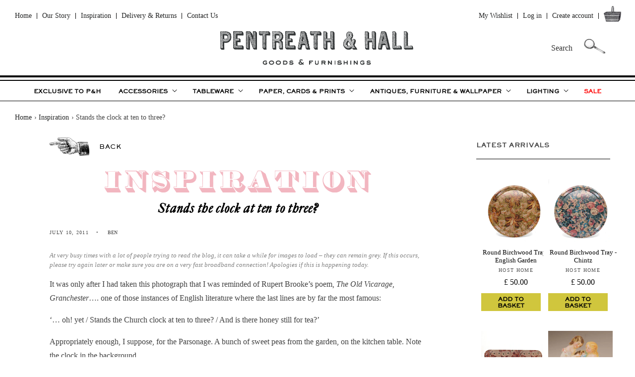

--- FILE ---
content_type: text/html; charset=utf-8
request_url: https://pentreath-hall.com/blogs/inspiration/stands-the-clock-at-ten-to-three
body_size: 53605
content:
<!doctype html>
<html class="no-js" lang="en">
  <head>
    <meta charset="utf-8">
    <meta http-equiv="X-UA-Compatible" content="IE=edge">
    <meta name="viewport" content="width=device-width,initial-scale=1">
    <meta name="theme-color" content="">
    <link rel="canonical" href="https://pentreath-hall.com/blogs/inspiration/stands-the-clock-at-ten-to-three">
    <link rel="preconnect" href="https://cdn.shopify.com" crossorigin><link rel="icon" type="image/png" href="//pentreath-hall.com/cdn/shop/files/PH-215.png?crop=center&height=32&v=1657871302&width=32"><title>
      Stands the clock at ten to three?
 &ndash; Pentreath &amp; Hall</title>

    
      <meta name="description" content="It was only after I had taken this photograph that I was reminded of Rupert Brooke’s poem, The Old Vicarage, Granchester…. one of those instances of English literature where the last lines are by far the most famous: ‘… oh! yet / Stands the Church clock at ten to three? / And is there honey still for tea?’ Appropriatel">
    

    

<meta property="og:site_name" content="Pentreath &amp; Hall">
<meta property="og:url" content="https://pentreath-hall.com/blogs/inspiration/stands-the-clock-at-ten-to-three">
<meta property="og:title" content="Stands the clock at ten to three?">
<meta property="og:type" content="article">
<meta property="og:description" content="It was only after I had taken this photograph that I was reminded of Rupert Brooke’s poem, The Old Vicarage, Granchester…. one of those instances of English literature where the last lines are by far the most famous: ‘… oh! yet / Stands the Church clock at ten to three? / And is there honey still for tea?’ Appropriatel"><meta property="og:image" content="http://pentreath-hall.com/cdn/shop/files/logo_7bd42756-debe-49bb-9d19-74b64167dc8b.png?height=628&pad_color=fff&v=1613784023&width=1200">
  <meta property="og:image:secure_url" content="https://pentreath-hall.com/cdn/shop/files/logo_7bd42756-debe-49bb-9d19-74b64167dc8b.png?height=628&pad_color=fff&v=1613784023&width=1200">
  <meta property="og:image:width" content="1200">
  <meta property="og:image:height" content="628"><meta name="twitter:card" content="summary_large_image">
<meta name="twitter:title" content="Stands the clock at ten to three?">
<meta name="twitter:description" content="It was only after I had taken this photograph that I was reminded of Rupert Brooke’s poem, The Old Vicarage, Granchester…. one of those instances of English literature where the last lines are by far the most famous: ‘… oh! yet / Stands the Church clock at ten to three? / And is there honey still for tea?’ Appropriatel">


    <script src="//pentreath-hall.com/cdn/shop/t/14/assets/global.js?v=12131686336268037761768472649" defer="defer"></script>
    <script>window.performance && window.performance.mark && window.performance.mark('shopify.content_for_header.start');</script><meta name="facebook-domain-verification" content="c2sf81mrew65wl9iob3krjofng0snq">
<meta name="facebook-domain-verification" content="zc7eaesgp5zyc368jdaromj32zqfcc">
<meta name="google-site-verification" content="a4j3FgQvJ_JQALEE5ptEG_cbkF3dZyqTHyuGHsqhI6s">
<meta id="shopify-digital-wallet" name="shopify-digital-wallet" content="/29831135291/digital_wallets/dialog">
<meta name="shopify-checkout-api-token" content="f51ef0c3d85c71980bcfb25e6db54413">
<meta id="in-context-paypal-metadata" data-shop-id="29831135291" data-venmo-supported="false" data-environment="production" data-locale="en_US" data-paypal-v4="true" data-currency="GBP">
<link rel="alternate" type="application/atom+xml" title="Feed" href="/blogs/inspiration.atom" />
<script async="async" src="/checkouts/internal/preloads.js?locale=en-GB"></script>
<link rel="preconnect" href="https://shop.app" crossorigin="anonymous">
<script async="async" src="https://shop.app/checkouts/internal/preloads.js?locale=en-GB&shop_id=29831135291" crossorigin="anonymous"></script>
<script id="apple-pay-shop-capabilities" type="application/json">{"shopId":29831135291,"countryCode":"GB","currencyCode":"GBP","merchantCapabilities":["supports3DS"],"merchantId":"gid:\/\/shopify\/Shop\/29831135291","merchantName":"Pentreath \u0026 Hall","requiredBillingContactFields":["postalAddress","email","phone"],"requiredShippingContactFields":["postalAddress","email","phone"],"shippingType":"shipping","supportedNetworks":["visa","maestro","masterCard","amex","discover","elo"],"total":{"type":"pending","label":"Pentreath \u0026 Hall","amount":"1.00"},"shopifyPaymentsEnabled":true,"supportsSubscriptions":true}</script>
<script id="shopify-features" type="application/json">{"accessToken":"f51ef0c3d85c71980bcfb25e6db54413","betas":["rich-media-storefront-analytics"],"domain":"pentreath-hall.com","predictiveSearch":true,"shopId":29831135291,"locale":"en"}</script>
<script>var Shopify = Shopify || {};
Shopify.shop = "pentreath-hall.myshopify.com";
Shopify.locale = "en";
Shopify.currency = {"active":"GBP","rate":"1.0"};
Shopify.country = "GB";
Shopify.theme = {"name":"Pentreath \u0026 Hall - 2026","id":189659611520,"schema_name":"Craft","schema_version":"4.0.1","theme_store_id":1368,"role":"main"};
Shopify.theme.handle = "null";
Shopify.theme.style = {"id":null,"handle":null};
Shopify.cdnHost = "pentreath-hall.com/cdn";
Shopify.routes = Shopify.routes || {};
Shopify.routes.root = "/";</script>
<script type="module">!function(o){(o.Shopify=o.Shopify||{}).modules=!0}(window);</script>
<script>!function(o){function n(){var o=[];function n(){o.push(Array.prototype.slice.apply(arguments))}return n.q=o,n}var t=o.Shopify=o.Shopify||{};t.loadFeatures=n(),t.autoloadFeatures=n()}(window);</script>
<script>
  window.ShopifyPay = window.ShopifyPay || {};
  window.ShopifyPay.apiHost = "shop.app\/pay";
  window.ShopifyPay.redirectState = null;
</script>
<script id="shop-js-analytics" type="application/json">{"pageType":"article"}</script>
<script defer="defer" async type="module" src="//pentreath-hall.com/cdn/shopifycloud/shop-js/modules/v2/client.init-shop-cart-sync_C5BV16lS.en.esm.js"></script>
<script defer="defer" async type="module" src="//pentreath-hall.com/cdn/shopifycloud/shop-js/modules/v2/chunk.common_CygWptCX.esm.js"></script>
<script type="module">
  await import("//pentreath-hall.com/cdn/shopifycloud/shop-js/modules/v2/client.init-shop-cart-sync_C5BV16lS.en.esm.js");
await import("//pentreath-hall.com/cdn/shopifycloud/shop-js/modules/v2/chunk.common_CygWptCX.esm.js");

  window.Shopify.SignInWithShop?.initShopCartSync?.({"fedCMEnabled":true,"windoidEnabled":true});

</script>
<script>
  window.Shopify = window.Shopify || {};
  if (!window.Shopify.featureAssets) window.Shopify.featureAssets = {};
  window.Shopify.featureAssets['shop-js'] = {"shop-cart-sync":["modules/v2/client.shop-cart-sync_ZFArdW7E.en.esm.js","modules/v2/chunk.common_CygWptCX.esm.js"],"init-fed-cm":["modules/v2/client.init-fed-cm_CmiC4vf6.en.esm.js","modules/v2/chunk.common_CygWptCX.esm.js"],"shop-button":["modules/v2/client.shop-button_tlx5R9nI.en.esm.js","modules/v2/chunk.common_CygWptCX.esm.js"],"shop-cash-offers":["modules/v2/client.shop-cash-offers_DOA2yAJr.en.esm.js","modules/v2/chunk.common_CygWptCX.esm.js","modules/v2/chunk.modal_D71HUcav.esm.js"],"init-windoid":["modules/v2/client.init-windoid_sURxWdc1.en.esm.js","modules/v2/chunk.common_CygWptCX.esm.js"],"shop-toast-manager":["modules/v2/client.shop-toast-manager_ClPi3nE9.en.esm.js","modules/v2/chunk.common_CygWptCX.esm.js"],"init-shop-email-lookup-coordinator":["modules/v2/client.init-shop-email-lookup-coordinator_B8hsDcYM.en.esm.js","modules/v2/chunk.common_CygWptCX.esm.js"],"init-shop-cart-sync":["modules/v2/client.init-shop-cart-sync_C5BV16lS.en.esm.js","modules/v2/chunk.common_CygWptCX.esm.js"],"avatar":["modules/v2/client.avatar_BTnouDA3.en.esm.js"],"pay-button":["modules/v2/client.pay-button_FdsNuTd3.en.esm.js","modules/v2/chunk.common_CygWptCX.esm.js"],"init-customer-accounts":["modules/v2/client.init-customer-accounts_DxDtT_ad.en.esm.js","modules/v2/client.shop-login-button_C5VAVYt1.en.esm.js","modules/v2/chunk.common_CygWptCX.esm.js","modules/v2/chunk.modal_D71HUcav.esm.js"],"init-shop-for-new-customer-accounts":["modules/v2/client.init-shop-for-new-customer-accounts_ChsxoAhi.en.esm.js","modules/v2/client.shop-login-button_C5VAVYt1.en.esm.js","modules/v2/chunk.common_CygWptCX.esm.js","modules/v2/chunk.modal_D71HUcav.esm.js"],"shop-login-button":["modules/v2/client.shop-login-button_C5VAVYt1.en.esm.js","modules/v2/chunk.common_CygWptCX.esm.js","modules/v2/chunk.modal_D71HUcav.esm.js"],"init-customer-accounts-sign-up":["modules/v2/client.init-customer-accounts-sign-up_CPSyQ0Tj.en.esm.js","modules/v2/client.shop-login-button_C5VAVYt1.en.esm.js","modules/v2/chunk.common_CygWptCX.esm.js","modules/v2/chunk.modal_D71HUcav.esm.js"],"shop-follow-button":["modules/v2/client.shop-follow-button_Cva4Ekp9.en.esm.js","modules/v2/chunk.common_CygWptCX.esm.js","modules/v2/chunk.modal_D71HUcav.esm.js"],"checkout-modal":["modules/v2/client.checkout-modal_BPM8l0SH.en.esm.js","modules/v2/chunk.common_CygWptCX.esm.js","modules/v2/chunk.modal_D71HUcav.esm.js"],"lead-capture":["modules/v2/client.lead-capture_Bi8yE_yS.en.esm.js","modules/v2/chunk.common_CygWptCX.esm.js","modules/v2/chunk.modal_D71HUcav.esm.js"],"shop-login":["modules/v2/client.shop-login_D6lNrXab.en.esm.js","modules/v2/chunk.common_CygWptCX.esm.js","modules/v2/chunk.modal_D71HUcav.esm.js"],"payment-terms":["modules/v2/client.payment-terms_CZxnsJam.en.esm.js","modules/v2/chunk.common_CygWptCX.esm.js","modules/v2/chunk.modal_D71HUcav.esm.js"]};
</script>
<script>(function() {
  var isLoaded = false;
  function asyncLoad() {
    if (isLoaded) return;
    isLoaded = true;
    var urls = ["https:\/\/assets.loopclub.io\/recommendations\/storefront\/js\/recommendationkit.bundle.js?shop=pentreath-hall.myshopify.com","\/\/staticw2.yotpo.com\/2UIWTwYZIoNzu8TsmaY2yV9FHLJUn8yfoaQ7D40T\/widget.js?shop=pentreath-hall.myshopify.com","https:\/\/js.smile.io\/v1\/smile-shopify.js?shop=pentreath-hall.myshopify.com","https:\/\/cdn.shopify.com\/s\/files\/1\/0298\/3113\/5291\/t\/2\/assets\/qimify_minicart.js?v=1643196881\u0026shop=pentreath-hall.myshopify.com","https:\/\/chimpstatic.com\/mcjs-connected\/js\/users\/bbf1dfcd9991446cb9ed34539\/468bc965267bff1f0ba5661eb.js?shop=pentreath-hall.myshopify.com","https:\/\/commerce.taggbox.com\/embed.min.js?shop=pentreath-hall.myshopify.com","https:\/\/script.app.flomllr.com\/controller.js?stamp=1666630005354\u0026shop=pentreath-hall.myshopify.com","https:\/\/tools.luckyorange.com\/core\/lo.js?site-id=cb27c43d\u0026shop=pentreath-hall.myshopify.com"];
    for (var i = 0; i < urls.length; i++) {
      var s = document.createElement('script');
      s.type = 'text/javascript';
      s.async = true;
      s.src = urls[i];
      var x = document.getElementsByTagName('script')[0];
      x.parentNode.insertBefore(s, x);
    }
  };
  if(window.attachEvent) {
    window.attachEvent('onload', asyncLoad);
  } else {
    window.addEventListener('load', asyncLoad, false);
  }
})();</script>
<script id="__st">var __st={"a":29831135291,"offset":0,"reqid":"eb532f75-1152-4721-9293-94eb0b3d1181-1768758358","pageurl":"pentreath-hall.com\/blogs\/inspiration\/stands-the-clock-at-ten-to-three","s":"articles-388840783931","u":"2060ff22bbe4","p":"article","rtyp":"article","rid":388840783931};</script>
<script>window.ShopifyPaypalV4VisibilityTracking = true;</script>
<script id="captcha-bootstrap">!function(){'use strict';const t='contact',e='account',n='new_comment',o=[[t,t],['blogs',n],['comments',n],[t,'customer']],c=[[e,'customer_login'],[e,'guest_login'],[e,'recover_customer_password'],[e,'create_customer']],r=t=>t.map((([t,e])=>`form[action*='/${t}']:not([data-nocaptcha='true']) input[name='form_type'][value='${e}']`)).join(','),a=t=>()=>t?[...document.querySelectorAll(t)].map((t=>t.form)):[];function s(){const t=[...o],e=r(t);return a(e)}const i='password',u='form_key',d=['recaptcha-v3-token','g-recaptcha-response','h-captcha-response',i],f=()=>{try{return window.sessionStorage}catch{return}},m='__shopify_v',_=t=>t.elements[u];function p(t,e,n=!1){try{const o=window.sessionStorage,c=JSON.parse(o.getItem(e)),{data:r}=function(t){const{data:e,action:n}=t;return t[m]||n?{data:e,action:n}:{data:t,action:n}}(c);for(const[e,n]of Object.entries(r))t.elements[e]&&(t.elements[e].value=n);n&&o.removeItem(e)}catch(o){console.error('form repopulation failed',{error:o})}}const l='form_type',E='cptcha';function T(t){t.dataset[E]=!0}const w=window,h=w.document,L='Shopify',v='ce_forms',y='captcha';let A=!1;((t,e)=>{const n=(g='f06e6c50-85a8-45c8-87d0-21a2b65856fe',I='https://cdn.shopify.com/shopifycloud/storefront-forms-hcaptcha/ce_storefront_forms_captcha_hcaptcha.v1.5.2.iife.js',D={infoText:'Protected by hCaptcha',privacyText:'Privacy',termsText:'Terms'},(t,e,n)=>{const o=w[L][v],c=o.bindForm;if(c)return c(t,g,e,D).then(n);var r;o.q.push([[t,g,e,D],n]),r=I,A||(h.body.append(Object.assign(h.createElement('script'),{id:'captcha-provider',async:!0,src:r})),A=!0)});var g,I,D;w[L]=w[L]||{},w[L][v]=w[L][v]||{},w[L][v].q=[],w[L][y]=w[L][y]||{},w[L][y].protect=function(t,e){n(t,void 0,e),T(t)},Object.freeze(w[L][y]),function(t,e,n,w,h,L){const[v,y,A,g]=function(t,e,n){const i=e?o:[],u=t?c:[],d=[...i,...u],f=r(d),m=r(i),_=r(d.filter((([t,e])=>n.includes(e))));return[a(f),a(m),a(_),s()]}(w,h,L),I=t=>{const e=t.target;return e instanceof HTMLFormElement?e:e&&e.form},D=t=>v().includes(t);t.addEventListener('submit',(t=>{const e=I(t);if(!e)return;const n=D(e)&&!e.dataset.hcaptchaBound&&!e.dataset.recaptchaBound,o=_(e),c=g().includes(e)&&(!o||!o.value);(n||c)&&t.preventDefault(),c&&!n&&(function(t){try{if(!f())return;!function(t){const e=f();if(!e)return;const n=_(t);if(!n)return;const o=n.value;o&&e.removeItem(o)}(t);const e=Array.from(Array(32),(()=>Math.random().toString(36)[2])).join('');!function(t,e){_(t)||t.append(Object.assign(document.createElement('input'),{type:'hidden',name:u})),t.elements[u].value=e}(t,e),function(t,e){const n=f();if(!n)return;const o=[...t.querySelectorAll(`input[type='${i}']`)].map((({name:t})=>t)),c=[...d,...o],r={};for(const[a,s]of new FormData(t).entries())c.includes(a)||(r[a]=s);n.setItem(e,JSON.stringify({[m]:1,action:t.action,data:r}))}(t,e)}catch(e){console.error('failed to persist form',e)}}(e),e.submit())}));const S=(t,e)=>{t&&!t.dataset[E]&&(n(t,e.some((e=>e===t))),T(t))};for(const o of['focusin','change'])t.addEventListener(o,(t=>{const e=I(t);D(e)&&S(e,y())}));const B=e.get('form_key'),M=e.get(l),P=B&&M;t.addEventListener('DOMContentLoaded',(()=>{const t=y();if(P)for(const e of t)e.elements[l].value===M&&p(e,B);[...new Set([...A(),...v().filter((t=>'true'===t.dataset.shopifyCaptcha))])].forEach((e=>S(e,t)))}))}(h,new URLSearchParams(w.location.search),n,t,e,['guest_login'])})(!0,!0)}();</script>
<script integrity="sha256-4kQ18oKyAcykRKYeNunJcIwy7WH5gtpwJnB7kiuLZ1E=" data-source-attribution="shopify.loadfeatures" defer="defer" src="//pentreath-hall.com/cdn/shopifycloud/storefront/assets/storefront/load_feature-a0a9edcb.js" crossorigin="anonymous"></script>
<script crossorigin="anonymous" defer="defer" src="//pentreath-hall.com/cdn/shopifycloud/storefront/assets/shopify_pay/storefront-65b4c6d7.js?v=20250812"></script>
<script data-source-attribution="shopify.dynamic_checkout.dynamic.init">var Shopify=Shopify||{};Shopify.PaymentButton=Shopify.PaymentButton||{isStorefrontPortableWallets:!0,init:function(){window.Shopify.PaymentButton.init=function(){};var t=document.createElement("script");t.src="https://pentreath-hall.com/cdn/shopifycloud/portable-wallets/latest/portable-wallets.en.js",t.type="module",document.head.appendChild(t)}};
</script>
<script data-source-attribution="shopify.dynamic_checkout.buyer_consent">
  function portableWalletsHideBuyerConsent(e){var t=document.getElementById("shopify-buyer-consent"),n=document.getElementById("shopify-subscription-policy-button");t&&n&&(t.classList.add("hidden"),t.setAttribute("aria-hidden","true"),n.removeEventListener("click",e))}function portableWalletsShowBuyerConsent(e){var t=document.getElementById("shopify-buyer-consent"),n=document.getElementById("shopify-subscription-policy-button");t&&n&&(t.classList.remove("hidden"),t.removeAttribute("aria-hidden"),n.addEventListener("click",e))}window.Shopify?.PaymentButton&&(window.Shopify.PaymentButton.hideBuyerConsent=portableWalletsHideBuyerConsent,window.Shopify.PaymentButton.showBuyerConsent=portableWalletsShowBuyerConsent);
</script>
<script data-source-attribution="shopify.dynamic_checkout.cart.bootstrap">document.addEventListener("DOMContentLoaded",(function(){function t(){return document.querySelector("shopify-accelerated-checkout-cart, shopify-accelerated-checkout")}if(t())Shopify.PaymentButton.init();else{new MutationObserver((function(e,n){t()&&(Shopify.PaymentButton.init(),n.disconnect())})).observe(document.body,{childList:!0,subtree:!0})}}));
</script>
<script id='scb4127' type='text/javascript' async='' src='https://pentreath-hall.com/cdn/shopifycloud/privacy-banner/storefront-banner.js'></script><link id="shopify-accelerated-checkout-styles" rel="stylesheet" media="screen" href="https://pentreath-hall.com/cdn/shopifycloud/portable-wallets/latest/accelerated-checkout-backwards-compat.css" crossorigin="anonymous">
<style id="shopify-accelerated-checkout-cart">
        #shopify-buyer-consent {
  margin-top: 1em;
  display: inline-block;
  width: 100%;
}

#shopify-buyer-consent.hidden {
  display: none;
}

#shopify-subscription-policy-button {
  background: none;
  border: none;
  padding: 0;
  text-decoration: underline;
  font-size: inherit;
  cursor: pointer;
}

#shopify-subscription-policy-button::before {
  box-shadow: none;
}

      </style>
<script id="sections-script" data-sections="header,footer" defer="defer" src="//pentreath-hall.com/cdn/shop/t/14/compiled_assets/scripts.js?26048"></script>
<script>window.performance && window.performance.mark && window.performance.mark('shopify.content_for_header.end');</script>


    <style data-shopify>
      
      
      
      
      

      :root {
        --font-body-family: "Times New Roman", Times, serif;
        --font-body-style: normal;
        --font-body-weight: 400;
        --font-body-weight-bold: 700;

        --font-heading-family: "Times New Roman", Times, serif;
        --font-heading-style: normal;
        --font-heading-weight: 400;

        --font-body-scale: 1.0;
        --font-heading-scale: 1.2;

        --color-base-text: 0, 0, 0;
        --color-shadow: 0, 0, 0;
        --color-base-background-1: 255, 255, 255;
        --color-base-background-2: 255, 255, 255;
        --color-base-solid-button-labels: 239, 236, 236;
        --color-base-outline-button-labels: 0, 0, 0;
        --color-base-accent-1: 0, 0, 0;
        --color-base-accent-2: 0, 0, 0;
        --payment-terms-background-color: #fff;

        --gradient-base-background-1: #fff;
        --gradient-base-background-2: #FFFFFF;
        --gradient-base-accent-1: #000000;
        --gradient-base-accent-2: #000000;

        --media-padding: px;
        --media-border-opacity: 0.1;
        --media-border-width: 0px;
        --media-radius: 0px;
        --media-shadow-opacity: 0.0;
        --media-shadow-horizontal-offset: 0px;
        --media-shadow-vertical-offset: 4px;
        --media-shadow-blur-radius: 5px;
        --media-shadow-visible: 0;

        --page-width: 130rem;
        --page-width-margin: 0rem;

        --card-image-padding: 1.0rem;
        --card-corner-radius: 0.0rem;
        --card-text-alignment: center;
        --card-border-width: 0.0rem;
        --card-border-opacity: 0.1;
        --card-shadow-opacity: 0.0;
        --card-shadow-visible: 0;
        --card-shadow-horizontal-offset: 0.0rem;
        --card-shadow-vertical-offset: 0.4rem;
        --card-shadow-blur-radius: 0.5rem;

        --badge-corner-radius: 0.0rem;

        --popup-border-width: 1px;
        --popup-border-opacity: 0.5;
        --popup-corner-radius: 0px;
        --popup-shadow-opacity: 0.0;
        --popup-shadow-horizontal-offset: 0px;
        --popup-shadow-vertical-offset: 4px;
        --popup-shadow-blur-radius: 5px;

        --drawer-border-width: 1px;
        --drawer-border-opacity: 0.1;
        --drawer-shadow-opacity: 0.0;
        --drawer-shadow-horizontal-offset: 0px;
        --drawer-shadow-vertical-offset: 4px;
        --drawer-shadow-blur-radius: 5px;

        --spacing-sections-desktop: 0px;
        --spacing-sections-mobile: 0px;

        --grid-desktop-vertical-spacing: 20px;
        --grid-desktop-horizontal-spacing: 20px;
        --grid-mobile-vertical-spacing: 10px;
        --grid-mobile-horizontal-spacing: 10px;

        --text-boxes-border-opacity: 0.1;
        --text-boxes-border-width: 0px;
        --text-boxes-radius: 0px;
        --text-boxes-shadow-opacity: 0.0;
        --text-boxes-shadow-visible: 0;
        --text-boxes-shadow-horizontal-offset: 0px;
        --text-boxes-shadow-vertical-offset: 4px;
        --text-boxes-shadow-blur-radius: 5px;

        --buttons-radius: 0px;
        --buttons-radius-outset: 0px;
        --buttons-border-width: 0px;
        --buttons-border-opacity: 1.0;
        --buttons-shadow-opacity: 0.0;
        --buttons-shadow-visible: 0;
        --buttons-shadow-horizontal-offset: 0px;
        --buttons-shadow-vertical-offset: 4px;
        --buttons-shadow-blur-radius: 0px;
        --buttons-border-offset: 0px;

        --inputs-radius: 0px;
        --inputs-border-width: 1px;
        --inputs-border-opacity: 0.55;
        --inputs-shadow-opacity: 0.0;
        --inputs-shadow-horizontal-offset: 0px;
        --inputs-margin-offset: 0px;
        --inputs-shadow-vertical-offset: 4px;
        --inputs-shadow-blur-radius: 5px;
        --inputs-radius-outset: 0px;

        --variant-pills-radius: 40px;
        --variant-pills-border-width: 1px;
        --variant-pills-border-opacity: 0.55;
        --variant-pills-shadow-opacity: 0.0;
        --variant-pills-shadow-horizontal-offset: 0px;
        --variant-pills-shadow-vertical-offset: 4px;
        --variant-pills-shadow-blur-radius: 5px;
      }

      *,
      *::before,
      *::after {
        box-sizing: inherit;
      }

      html {
        box-sizing: border-box;
        font-size: calc(var(--font-body-scale) * 62.5%);
        height: 100%;
      }

      body {
        display: grid;
        grid-template-rows: auto auto 1fr auto;
        grid-template-columns: 100%;
        min-height: 100%;
        margin: 0;
        font-size: 1.5rem;
        letter-spacing: 0.06rem;
        line-height: calc(1 + 0.8 / var(--font-body-scale));
        font-family: var(--font-body-family);
        font-style: var(--font-body-style);
        font-weight: var(--font-body-weight);
      }

      @media screen and (min-width: 750px) {
        body {
          font-size: 1.6rem;
        }
      }
    </style>

    <link href="//pentreath-hall.com/cdn/shop/t/14/assets/base.css?v=52025699531579656921768473025" rel="stylesheet" type="text/css" media="all" />
    <link href="//pentreath-hall.com/cdn/shop/t/14/assets/pandh.css?v=42387273205564586441768471325" rel="stylesheet" type="text/css" media="all" />
    <link href="//pentreath-hall.com/cdn/shop/t/14/assets/fonts.css?v=62564085709047839971768471325" rel="stylesheet" type="text/css" media="all" />
<script>document.documentElement.className = document.documentElement.className.replace('no-js', 'js');
    if (Shopify.designMode) {
      document.documentElement.classList.add('shopify-design-mode');
    }
    </script>
  <link href="https://monorail-edge.shopifysvc.com" rel="dns-prefetch">
<script>(function(){if ("sendBeacon" in navigator && "performance" in window) {try {var session_token_from_headers = performance.getEntriesByType('navigation')[0].serverTiming.find(x => x.name == '_s').description;} catch {var session_token_from_headers = undefined;}var session_cookie_matches = document.cookie.match(/_shopify_s=([^;]*)/);var session_token_from_cookie = session_cookie_matches && session_cookie_matches.length === 2 ? session_cookie_matches[1] : "";var session_token = session_token_from_headers || session_token_from_cookie || "";function handle_abandonment_event(e) {var entries = performance.getEntries().filter(function(entry) {return /monorail-edge.shopifysvc.com/.test(entry.name);});if (!window.abandonment_tracked && entries.length === 0) {window.abandonment_tracked = true;var currentMs = Date.now();var navigation_start = performance.timing.navigationStart;var payload = {shop_id: 29831135291,url: window.location.href,navigation_start,duration: currentMs - navigation_start,session_token,page_type: "article"};window.navigator.sendBeacon("https://monorail-edge.shopifysvc.com/v1/produce", JSON.stringify({schema_id: "online_store_buyer_site_abandonment/1.1",payload: payload,metadata: {event_created_at_ms: currentMs,event_sent_at_ms: currentMs}}));}}window.addEventListener('pagehide', handle_abandonment_event);}}());</script>
<script id="web-pixels-manager-setup">(function e(e,d,r,n,o){if(void 0===o&&(o={}),!Boolean(null===(a=null===(i=window.Shopify)||void 0===i?void 0:i.analytics)||void 0===a?void 0:a.replayQueue)){var i,a;window.Shopify=window.Shopify||{};var t=window.Shopify;t.analytics=t.analytics||{};var s=t.analytics;s.replayQueue=[],s.publish=function(e,d,r){return s.replayQueue.push([e,d,r]),!0};try{self.performance.mark("wpm:start")}catch(e){}var l=function(){var e={modern:/Edge?\/(1{2}[4-9]|1[2-9]\d|[2-9]\d{2}|\d{4,})\.\d+(\.\d+|)|Firefox\/(1{2}[4-9]|1[2-9]\d|[2-9]\d{2}|\d{4,})\.\d+(\.\d+|)|Chrom(ium|e)\/(9{2}|\d{3,})\.\d+(\.\d+|)|(Maci|X1{2}).+ Version\/(15\.\d+|(1[6-9]|[2-9]\d|\d{3,})\.\d+)([,.]\d+|)( \(\w+\)|)( Mobile\/\w+|) Safari\/|Chrome.+OPR\/(9{2}|\d{3,})\.\d+\.\d+|(CPU[ +]OS|iPhone[ +]OS|CPU[ +]iPhone|CPU IPhone OS|CPU iPad OS)[ +]+(15[._]\d+|(1[6-9]|[2-9]\d|\d{3,})[._]\d+)([._]\d+|)|Android:?[ /-](13[3-9]|1[4-9]\d|[2-9]\d{2}|\d{4,})(\.\d+|)(\.\d+|)|Android.+Firefox\/(13[5-9]|1[4-9]\d|[2-9]\d{2}|\d{4,})\.\d+(\.\d+|)|Android.+Chrom(ium|e)\/(13[3-9]|1[4-9]\d|[2-9]\d{2}|\d{4,})\.\d+(\.\d+|)|SamsungBrowser\/([2-9]\d|\d{3,})\.\d+/,legacy:/Edge?\/(1[6-9]|[2-9]\d|\d{3,})\.\d+(\.\d+|)|Firefox\/(5[4-9]|[6-9]\d|\d{3,})\.\d+(\.\d+|)|Chrom(ium|e)\/(5[1-9]|[6-9]\d|\d{3,})\.\d+(\.\d+|)([\d.]+$|.*Safari\/(?![\d.]+ Edge\/[\d.]+$))|(Maci|X1{2}).+ Version\/(10\.\d+|(1[1-9]|[2-9]\d|\d{3,})\.\d+)([,.]\d+|)( \(\w+\)|)( Mobile\/\w+|) Safari\/|Chrome.+OPR\/(3[89]|[4-9]\d|\d{3,})\.\d+\.\d+|(CPU[ +]OS|iPhone[ +]OS|CPU[ +]iPhone|CPU IPhone OS|CPU iPad OS)[ +]+(10[._]\d+|(1[1-9]|[2-9]\d|\d{3,})[._]\d+)([._]\d+|)|Android:?[ /-](13[3-9]|1[4-9]\d|[2-9]\d{2}|\d{4,})(\.\d+|)(\.\d+|)|Mobile Safari.+OPR\/([89]\d|\d{3,})\.\d+\.\d+|Android.+Firefox\/(13[5-9]|1[4-9]\d|[2-9]\d{2}|\d{4,})\.\d+(\.\d+|)|Android.+Chrom(ium|e)\/(13[3-9]|1[4-9]\d|[2-9]\d{2}|\d{4,})\.\d+(\.\d+|)|Android.+(UC? ?Browser|UCWEB|U3)[ /]?(15\.([5-9]|\d{2,})|(1[6-9]|[2-9]\d|\d{3,})\.\d+)\.\d+|SamsungBrowser\/(5\.\d+|([6-9]|\d{2,})\.\d+)|Android.+MQ{2}Browser\/(14(\.(9|\d{2,})|)|(1[5-9]|[2-9]\d|\d{3,})(\.\d+|))(\.\d+|)|K[Aa][Ii]OS\/(3\.\d+|([4-9]|\d{2,})\.\d+)(\.\d+|)/},d=e.modern,r=e.legacy,n=navigator.userAgent;return n.match(d)?"modern":n.match(r)?"legacy":"unknown"}(),u="modern"===l?"modern":"legacy",c=(null!=n?n:{modern:"",legacy:""})[u],f=function(e){return[e.baseUrl,"/wpm","/b",e.hashVersion,"modern"===e.buildTarget?"m":"l",".js"].join("")}({baseUrl:d,hashVersion:r,buildTarget:u}),m=function(e){var d=e.version,r=e.bundleTarget,n=e.surface,o=e.pageUrl,i=e.monorailEndpoint;return{emit:function(e){var a=e.status,t=e.errorMsg,s=(new Date).getTime(),l=JSON.stringify({metadata:{event_sent_at_ms:s},events:[{schema_id:"web_pixels_manager_load/3.1",payload:{version:d,bundle_target:r,page_url:o,status:a,surface:n,error_msg:t},metadata:{event_created_at_ms:s}}]});if(!i)return console&&console.warn&&console.warn("[Web Pixels Manager] No Monorail endpoint provided, skipping logging."),!1;try{return self.navigator.sendBeacon.bind(self.navigator)(i,l)}catch(e){}var u=new XMLHttpRequest;try{return u.open("POST",i,!0),u.setRequestHeader("Content-Type","text/plain"),u.send(l),!0}catch(e){return console&&console.warn&&console.warn("[Web Pixels Manager] Got an unhandled error while logging to Monorail."),!1}}}}({version:r,bundleTarget:l,surface:e.surface,pageUrl:self.location.href,monorailEndpoint:e.monorailEndpoint});try{o.browserTarget=l,function(e){var d=e.src,r=e.async,n=void 0===r||r,o=e.onload,i=e.onerror,a=e.sri,t=e.scriptDataAttributes,s=void 0===t?{}:t,l=document.createElement("script"),u=document.querySelector("head"),c=document.querySelector("body");if(l.async=n,l.src=d,a&&(l.integrity=a,l.crossOrigin="anonymous"),s)for(var f in s)if(Object.prototype.hasOwnProperty.call(s,f))try{l.dataset[f]=s[f]}catch(e){}if(o&&l.addEventListener("load",o),i&&l.addEventListener("error",i),u)u.appendChild(l);else{if(!c)throw new Error("Did not find a head or body element to append the script");c.appendChild(l)}}({src:f,async:!0,onload:function(){if(!function(){var e,d;return Boolean(null===(d=null===(e=window.Shopify)||void 0===e?void 0:e.analytics)||void 0===d?void 0:d.initialized)}()){var d=window.webPixelsManager.init(e)||void 0;if(d){var r=window.Shopify.analytics;r.replayQueue.forEach((function(e){var r=e[0],n=e[1],o=e[2];d.publishCustomEvent(r,n,o)})),r.replayQueue=[],r.publish=d.publishCustomEvent,r.visitor=d.visitor,r.initialized=!0}}},onerror:function(){return m.emit({status:"failed",errorMsg:"".concat(f," has failed to load")})},sri:function(e){var d=/^sha384-[A-Za-z0-9+/=]+$/;return"string"==typeof e&&d.test(e)}(c)?c:"",scriptDataAttributes:o}),m.emit({status:"loading"})}catch(e){m.emit({status:"failed",errorMsg:(null==e?void 0:e.message)||"Unknown error"})}}})({shopId: 29831135291,storefrontBaseUrl: "https://pentreath-hall.com",extensionsBaseUrl: "https://extensions.shopifycdn.com/cdn/shopifycloud/web-pixels-manager",monorailEndpoint: "https://monorail-edge.shopifysvc.com/unstable/produce_batch",surface: "storefront-renderer",enabledBetaFlags: ["2dca8a86"],webPixelsConfigList: [{"id":"2791768448","configuration":"{\"yotpoStoreId\":\"2UIWTwYZIoNzu8TsmaY2yV9FHLJUn8yfoaQ7D40T\"}","eventPayloadVersion":"v1","runtimeContext":"STRICT","scriptVersion":"8bb37a256888599d9a3d57f0551d3859","type":"APP","apiClientId":70132,"privacyPurposes":["ANALYTICS","MARKETING","SALE_OF_DATA"],"dataSharingAdjustments":{"protectedCustomerApprovalScopes":["read_customer_address","read_customer_email","read_customer_name","read_customer_personal_data","read_customer_phone"]}},{"id":"263389243","configuration":"{\"config\":\"{\\\"pixel_id\\\":\\\"G-YY1S1M7MER\\\",\\\"target_country\\\":\\\"GB\\\",\\\"gtag_events\\\":[{\\\"type\\\":\\\"search\\\",\\\"action_label\\\":\\\"G-YY1S1M7MER\\\"},{\\\"type\\\":\\\"begin_checkout\\\",\\\"action_label\\\":\\\"G-YY1S1M7MER\\\"},{\\\"type\\\":\\\"view_item\\\",\\\"action_label\\\":[\\\"G-YY1S1M7MER\\\",\\\"MC-HHGB51Z8NJ\\\"]},{\\\"type\\\":\\\"purchase\\\",\\\"action_label\\\":[\\\"G-YY1S1M7MER\\\",\\\"MC-HHGB51Z8NJ\\\"]},{\\\"type\\\":\\\"page_view\\\",\\\"action_label\\\":[\\\"G-YY1S1M7MER\\\",\\\"MC-HHGB51Z8NJ\\\"]},{\\\"type\\\":\\\"add_payment_info\\\",\\\"action_label\\\":\\\"G-YY1S1M7MER\\\"},{\\\"type\\\":\\\"add_to_cart\\\",\\\"action_label\\\":\\\"G-YY1S1M7MER\\\"}],\\\"enable_monitoring_mode\\\":false}\"}","eventPayloadVersion":"v1","runtimeContext":"OPEN","scriptVersion":"b2a88bafab3e21179ed38636efcd8a93","type":"APP","apiClientId":1780363,"privacyPurposes":[],"dataSharingAdjustments":{"protectedCustomerApprovalScopes":["read_customer_address","read_customer_email","read_customer_name","read_customer_personal_data","read_customer_phone"]}},{"id":"43810875","configuration":"{\"tagID\":\"2612560159693\"}","eventPayloadVersion":"v1","runtimeContext":"STRICT","scriptVersion":"18031546ee651571ed29edbe71a3550b","type":"APP","apiClientId":3009811,"privacyPurposes":["ANALYTICS","MARKETING","SALE_OF_DATA"],"dataSharingAdjustments":{"protectedCustomerApprovalScopes":["read_customer_address","read_customer_email","read_customer_name","read_customer_personal_data","read_customer_phone"]}},{"id":"17530939","configuration":"{\"siteId\":\"cb27c43d\",\"environment\":\"production\"}","eventPayloadVersion":"v1","runtimeContext":"STRICT","scriptVersion":"c66f5762e80601f1bfc6799b894f5761","type":"APP","apiClientId":187969,"privacyPurposes":["ANALYTICS","MARKETING","SALE_OF_DATA"],"dataSharingAdjustments":{"protectedCustomerApprovalScopes":[]}},{"id":"shopify-app-pixel","configuration":"{}","eventPayloadVersion":"v1","runtimeContext":"STRICT","scriptVersion":"0450","apiClientId":"shopify-pixel","type":"APP","privacyPurposes":["ANALYTICS","MARKETING"]},{"id":"shopify-custom-pixel","eventPayloadVersion":"v1","runtimeContext":"LAX","scriptVersion":"0450","apiClientId":"shopify-pixel","type":"CUSTOM","privacyPurposes":["ANALYTICS","MARKETING"]}],isMerchantRequest: false,initData: {"shop":{"name":"Pentreath \u0026 Hall","paymentSettings":{"currencyCode":"GBP"},"myshopifyDomain":"pentreath-hall.myshopify.com","countryCode":"GB","storefrontUrl":"https:\/\/pentreath-hall.com"},"customer":null,"cart":null,"checkout":null,"productVariants":[],"purchasingCompany":null},},"https://pentreath-hall.com/cdn","fcfee988w5aeb613cpc8e4bc33m6693e112",{"modern":"","legacy":""},{"shopId":"29831135291","storefrontBaseUrl":"https:\/\/pentreath-hall.com","extensionBaseUrl":"https:\/\/extensions.shopifycdn.com\/cdn\/shopifycloud\/web-pixels-manager","surface":"storefront-renderer","enabledBetaFlags":"[\"2dca8a86\"]","isMerchantRequest":"false","hashVersion":"fcfee988w5aeb613cpc8e4bc33m6693e112","publish":"custom","events":"[[\"page_viewed\",{}]]"});</script><script>
  window.ShopifyAnalytics = window.ShopifyAnalytics || {};
  window.ShopifyAnalytics.meta = window.ShopifyAnalytics.meta || {};
  window.ShopifyAnalytics.meta.currency = 'GBP';
  var meta = {"page":{"pageType":"article","resourceType":"article","resourceId":388840783931,"requestId":"eb532f75-1152-4721-9293-94eb0b3d1181-1768758358"}};
  for (var attr in meta) {
    window.ShopifyAnalytics.meta[attr] = meta[attr];
  }
</script>
<script class="analytics">
  (function () {
    var customDocumentWrite = function(content) {
      var jquery = null;

      if (window.jQuery) {
        jquery = window.jQuery;
      } else if (window.Checkout && window.Checkout.$) {
        jquery = window.Checkout.$;
      }

      if (jquery) {
        jquery('body').append(content);
      }
    };

    var hasLoggedConversion = function(token) {
      if (token) {
        return document.cookie.indexOf('loggedConversion=' + token) !== -1;
      }
      return false;
    }

    var setCookieIfConversion = function(token) {
      if (token) {
        var twoMonthsFromNow = new Date(Date.now());
        twoMonthsFromNow.setMonth(twoMonthsFromNow.getMonth() + 2);

        document.cookie = 'loggedConversion=' + token + '; expires=' + twoMonthsFromNow;
      }
    }

    var trekkie = window.ShopifyAnalytics.lib = window.trekkie = window.trekkie || [];
    if (trekkie.integrations) {
      return;
    }
    trekkie.methods = [
      'identify',
      'page',
      'ready',
      'track',
      'trackForm',
      'trackLink'
    ];
    trekkie.factory = function(method) {
      return function() {
        var args = Array.prototype.slice.call(arguments);
        args.unshift(method);
        trekkie.push(args);
        return trekkie;
      };
    };
    for (var i = 0; i < trekkie.methods.length; i++) {
      var key = trekkie.methods[i];
      trekkie[key] = trekkie.factory(key);
    }
    trekkie.load = function(config) {
      trekkie.config = config || {};
      trekkie.config.initialDocumentCookie = document.cookie;
      var first = document.getElementsByTagName('script')[0];
      var script = document.createElement('script');
      script.type = 'text/javascript';
      script.onerror = function(e) {
        var scriptFallback = document.createElement('script');
        scriptFallback.type = 'text/javascript';
        scriptFallback.onerror = function(error) {
                var Monorail = {
      produce: function produce(monorailDomain, schemaId, payload) {
        var currentMs = new Date().getTime();
        var event = {
          schema_id: schemaId,
          payload: payload,
          metadata: {
            event_created_at_ms: currentMs,
            event_sent_at_ms: currentMs
          }
        };
        return Monorail.sendRequest("https://" + monorailDomain + "/v1/produce", JSON.stringify(event));
      },
      sendRequest: function sendRequest(endpointUrl, payload) {
        // Try the sendBeacon API
        if (window && window.navigator && typeof window.navigator.sendBeacon === 'function' && typeof window.Blob === 'function' && !Monorail.isIos12()) {
          var blobData = new window.Blob([payload], {
            type: 'text/plain'
          });

          if (window.navigator.sendBeacon(endpointUrl, blobData)) {
            return true;
          } // sendBeacon was not successful

        } // XHR beacon

        var xhr = new XMLHttpRequest();

        try {
          xhr.open('POST', endpointUrl);
          xhr.setRequestHeader('Content-Type', 'text/plain');
          xhr.send(payload);
        } catch (e) {
          console.log(e);
        }

        return false;
      },
      isIos12: function isIos12() {
        return window.navigator.userAgent.lastIndexOf('iPhone; CPU iPhone OS 12_') !== -1 || window.navigator.userAgent.lastIndexOf('iPad; CPU OS 12_') !== -1;
      }
    };
    Monorail.produce('monorail-edge.shopifysvc.com',
      'trekkie_storefront_load_errors/1.1',
      {shop_id: 29831135291,
      theme_id: 189659611520,
      app_name: "storefront",
      context_url: window.location.href,
      source_url: "//pentreath-hall.com/cdn/s/trekkie.storefront.cd680fe47e6c39ca5d5df5f0a32d569bc48c0f27.min.js"});

        };
        scriptFallback.async = true;
        scriptFallback.src = '//pentreath-hall.com/cdn/s/trekkie.storefront.cd680fe47e6c39ca5d5df5f0a32d569bc48c0f27.min.js';
        first.parentNode.insertBefore(scriptFallback, first);
      };
      script.async = true;
      script.src = '//pentreath-hall.com/cdn/s/trekkie.storefront.cd680fe47e6c39ca5d5df5f0a32d569bc48c0f27.min.js';
      first.parentNode.insertBefore(script, first);
    };
    trekkie.load(
      {"Trekkie":{"appName":"storefront","development":false,"defaultAttributes":{"shopId":29831135291,"isMerchantRequest":null,"themeId":189659611520,"themeCityHash":"13388352433726191696","contentLanguage":"en","currency":"GBP","eventMetadataId":"b1a4cc07-3647-4df0-bf29-992f377226de"},"isServerSideCookieWritingEnabled":true,"monorailRegion":"shop_domain","enabledBetaFlags":["65f19447"]},"Session Attribution":{},"S2S":{"facebookCapiEnabled":false,"source":"trekkie-storefront-renderer","apiClientId":580111}}
    );

    var loaded = false;
    trekkie.ready(function() {
      if (loaded) return;
      loaded = true;

      window.ShopifyAnalytics.lib = window.trekkie;

      var originalDocumentWrite = document.write;
      document.write = customDocumentWrite;
      try { window.ShopifyAnalytics.merchantGoogleAnalytics.call(this); } catch(error) {};
      document.write = originalDocumentWrite;

      window.ShopifyAnalytics.lib.page(null,{"pageType":"article","resourceType":"article","resourceId":388840783931,"requestId":"eb532f75-1152-4721-9293-94eb0b3d1181-1768758358","shopifyEmitted":true});

      var match = window.location.pathname.match(/checkouts\/(.+)\/(thank_you|post_purchase)/)
      var token = match? match[1]: undefined;
      if (!hasLoggedConversion(token)) {
        setCookieIfConversion(token);
        
      }
    });


        var eventsListenerScript = document.createElement('script');
        eventsListenerScript.async = true;
        eventsListenerScript.src = "//pentreath-hall.com/cdn/shopifycloud/storefront/assets/shop_events_listener-3da45d37.js";
        document.getElementsByTagName('head')[0].appendChild(eventsListenerScript);

})();</script>
<script
  defer
  src="https://pentreath-hall.com/cdn/shopifycloud/perf-kit/shopify-perf-kit-3.0.4.min.js"
  data-application="storefront-renderer"
  data-shop-id="29831135291"
  data-render-region="gcp-us-east1"
  data-page-type="article"
  data-theme-instance-id="189659611520"
  data-theme-name="Craft"
  data-theme-version="4.0.1"
  data-monorail-region="shop_domain"
  data-resource-timing-sampling-rate="10"
  data-shs="true"
  data-shs-beacon="true"
  data-shs-export-with-fetch="true"
  data-shs-logs-sample-rate="1"
  data-shs-beacon-endpoint="https://pentreath-hall.com/api/collect"
></script>
</head>

  <body class="gradient">
    <a class="skip-to-content-link button visually-hidden" href="#MainContent">
      Skip to content
    </a>

<script src="//pentreath-hall.com/cdn/shop/t/14/assets/cart.js?v=109724734533284534861768471325" defer="defer"></script>

<style>
  .drawer {
    visibility: hidden;
  }
  .drawer__close .icon-close {
    font-size: 10px;
    padding-right: 10px;
  }
  .drawer__close .icon-close img {
    width: 20px;
  }
  a.h4 {
    font-size: 12px;
  }
</style>

<cart-drawer class="drawer is-empty">
  <div id="CartDrawer" class="cart-drawer">
    <div id="CartDrawer-Overlay"class="cart-drawer__overlay"></div>
    <div class="drawer__inner" role="dialog" aria-modal="true" aria-label="Your basket" tabindex="-1"><div class="drawer__inner-empty">
          <div class="cart-drawer__warnings center cart-drawer__warnings--has-collection">
            <div class="cart-drawer__empty-content">
              <h2 class="cart__empty-text">Your basket is empty</h2>
              <button class="drawer__close" type="button" onclick="this.closest('cart-drawer').close()" aria-label="Close"><div class="icon-close">
<img src="https://cdn.shopify.com/s/files/1/0298/3113/5291/t/7/assets/hand-left.webp?v=1659003564" width="45px" />
<span>CLOSE</span>
</div>

<!--<svg xmlns="http://www.w3.org/2000/svg" aria-hidden="true" focusable="false" role="presentation" class="icon icon-close" fill="none" viewBox="0 0 18 17">
  <path d="M.865 15.978a.5.5 0 00.707.707l7.433-7.431 7.579 7.282a.501.501 0 00.846-.37.5.5 0 00-.153-.351L9.712 8.546l7.417-7.416a.5.5 0 10-.707-.708L8.991 7.853 1.413.573a.5.5 0 10-.693.72l7.563 7.268-7.418 7.417z" fill="currentColor">
</svg>-->
</button>
              <a href="/collections/all" class="button">
                Continue shopping
              </a><p class="cart__login-title h3">Have an account?</p>
                <p class="cart__login-paragraph">
                  <a href="/account/login" class="link underlined-link">Log in</a> to check out faster.
                </p></div>
          </div><div class="cart-drawer__collection">
              
<div class="card-wrapper animate-arrow">
  <div class="card
    card--card
     card--media
     color-background-1 gradient
    
    "
    style="--ratio-percent: 100%;"
  >
    <div class="card__inner  ratio" style="--ratio-percent: 100%;"><div class="card__media">
          <div class="media media--transparent media--hover-effect">
            <img
              srcset="//pentreath-hall.com/cdn/shop/collections/IMG_9572-2_square.jpg?v=1680019969&width=165 165w,//pentreath-hall.com/cdn/shop/collections/IMG_9572-2_square.jpg?v=1680019969&width=330 330w,//pentreath-hall.com/cdn/shop/collections/IMG_9572-2_square.jpg?v=1680019969&width=535 535w,//pentreath-hall.com/cdn/shop/collections/IMG_9572-2_square.jpg?v=1680019969&width=750 750w,//pentreath-hall.com/cdn/shop/collections/IMG_9572-2_square.jpg?v=1680019969&width=1000 1000w,//pentreath-hall.com/cdn/shop/collections/IMG_9572-2_square.jpg?v=1680019969&width=1500 1500w,//pentreath-hall.com/cdn/shop/collections/IMG_9572-2_square.jpg?v=1680019969 2940w"
              src="//pentreath-hall.com/cdn/shop/collections/IMG_9572-2_square.jpg?v=1680019969&width=1500"
              sizes="
              (min-width: 1300px) 1200px,
              (min-width: 750px) calc(100vw - 10rem),
              calc(100vw - 3rem)"
              alt=""
              height="2940"
              width="2940"
              loading="lazy"
              class="motion-reduce"
            >
          </div>
        </div><div class="card__content">
        <div class="card__information">
          <h3 class="card__heading">
            <a href="/collections/latest-arrivals" class="full-unstyled-link">Latest Arrivals<span class="icon-wrap"><svg viewBox="0 0 14 10" fill="none" aria-hidden="true" focusable="false" role="presentation" class="icon icon-arrow" xmlns="http://www.w3.org/2000/svg">
  <path fill-rule="evenodd" clip-rule="evenodd" d="M8.537.808a.5.5 0 01.817-.162l4 4a.5.5 0 010 .708l-4 4a.5.5 0 11-.708-.708L11.793 5.5H1a.5.5 0 010-1h10.793L8.646 1.354a.5.5 0 01-.109-.546z" fill="currentColor">
</svg>
</span>
            </a>
          </h3></div>   
      </div>
    </div>
     
      <div class="card__content">
        <div class="card__information">
          <h3 class="card__heading">
            <a href="/collections/latest-arrivals" class="full-unstyled-link">Latest Arrivals<span class="icon-wrap"><svg viewBox="0 0 14 10" fill="none" aria-hidden="true" focusable="false" role="presentation" class="icon icon-arrow" xmlns="http://www.w3.org/2000/svg">
  <path fill-rule="evenodd" clip-rule="evenodd" d="M8.537.808a.5.5 0 01.817-.162l4 4a.5.5 0 010 .708l-4 4a.5.5 0 11-.708-.708L11.793 5.5H1a.5.5 0 010-1h10.793L8.646 1.354a.5.5 0 01-.109-.546z" fill="currentColor">
</svg>
</span>
            </a>
          </h3></div>
      </div>
     
  </div>
</div>

            </div></div><div class="drawer__header">
        <h2 class="drawer__heading">Your basket</h2>
        <button class="drawer__close" type="button" onclick="this.closest('cart-drawer').close()" aria-label="Close"><div class="icon-close">
<img src="https://cdn.shopify.com/s/files/1/0298/3113/5291/t/7/assets/hand-left.webp?v=1659003564" width="45px" />
<span>CLOSE</span>
</div>

<!--<svg xmlns="http://www.w3.org/2000/svg" aria-hidden="true" focusable="false" role="presentation" class="icon icon-close" fill="none" viewBox="0 0 18 17">
  <path d="M.865 15.978a.5.5 0 00.707.707l7.433-7.431 7.579 7.282a.501.501 0 00.846-.37.5.5 0 00-.153-.351L9.712 8.546l7.417-7.416a.5.5 0 10-.707-.708L8.991 7.853 1.413.573a.5.5 0 10-.693.72l7.563 7.268-7.418 7.417z" fill="currentColor">
</svg>-->
</button>
      </div>
      <cart-drawer-items class=" is-empty">
        <form action="/cart" id="CartDrawer-Form" class="cart__contents cart-drawer__form" method="post">
          <div id="CartDrawer-CartItems" class="drawer__contents js-contents"><p id="CartDrawer-LiveRegionText" class="visually-hidden" role="status"></p>
            <p id="CartDrawer-LineItemStatus" class="visually-hidden" aria-hidden="true" role="status">Loading...</p>
          </div>
          <div id="CartDrawer-CartErrors" role="alert"></div>
        </form>
      </cart-drawer-items>
      <div class="drawer__footer"><details id="Details-CartDrawer">
            <summary>
              <span class="summary__title">
                Order special instructions
                <svg aria-hidden="true" focusable="false" role="presentation" class="icon icon-caret" viewBox="0 0 10 6">
  <path fill-rule="evenodd" clip-rule="evenodd" d="M9.354.646a.5.5 0 00-.708 0L5 4.293 1.354.646a.5.5 0 00-.708.708l4 4a.5.5 0 00.708 0l4-4a.5.5 0 000-.708z" fill="currentColor">
</svg>

              </span>
            </summary>
            <cart-note class="cart__note field">
              <label class="visually-hidden" for="CartDrawer-Note">Order special instructions</label>
              <textarea id="CartDrawer-Note" class="text-area text-area--resize-vertical field__input" name="note" placeholder="Order special instructions"></textarea>
            </cart-note>
          </details><!-- Start blocks-->
        <!-- Subtotals-->

        <div class="cart-drawer__footer" >
          <div class="totals" role="status">
            <h2 class="totals__subtotal">Subtotal</h2>
            <p class="totals__subtotal-value"><span class='money'>£ 0.00</span></p>
          </div>

          <div></div>

          <small class="tax-note caption-large rte"><a href="/policies/shipping-policy">Shipping</a> calculated at checkout.
</small>
        </div>

        <!-- CTAs -->

        <div class="cart__ctas" >
          <noscript>
            <button type="submit" class="cart__update-button button button--secondary" form="CartDrawer-Form">
              Update
            </button>
          </noscript>

          <button type="submit" id="CartDrawer-Checkout" class="cart__checkout-button button" name="checkout" form="CartDrawer-Form" disabled>
            Check out
          </button>
        </div>
      </div>
    </div>
  </div>
</cart-drawer>

<script>
  document.addEventListener('DOMContentLoaded', function() {
    function isIE() {
      const ua = window.navigator.userAgent;
      const msie = ua.indexOf('MSIE ');
      const trident = ua.indexOf('Trident/');

      return (msie > 0 || trident > 0);
    }

    if (!isIE()) return;
    const cartSubmitInput = document.createElement('input');
    cartSubmitInput.setAttribute('name', 'checkout');
    cartSubmitInput.setAttribute('type', 'hidden');
    document.querySelector('#cart').appendChild(cartSubmitInput);
    document.querySelector('#checkout').addEventListener('click', function(event) {
      document.querySelector('#cart').submit();
    });
  });
</script>

<div id="shopify-section-announcement-bar" class="shopify-section">

  


</div>
    <div id="shopify-section-header" class="shopify-section section-header"><link rel="stylesheet" href="//pentreath-hall.com/cdn/shop/t/14/assets/component-list-menu.css?v=76529684551190254451768471325" media="print" onload="this.media='all'">
<link rel="stylesheet" href="//pentreath-hall.com/cdn/shop/t/14/assets/component-search.css?v=55723596639497789321768471325" media="print" onload="this.media='all'">
<link rel="stylesheet" href="//pentreath-hall.com/cdn/shop/t/14/assets/component-menu-drawer.css?v=93069728513193377731768472798" media="print" onload="this.media='all'">
<link rel="stylesheet" href="//pentreath-hall.com/cdn/shop/t/14/assets/component-cart-notification.css?v=119852831333870967341768471325" media="print" onload="this.media='all'">
<link rel="stylesheet" href="//pentreath-hall.com/cdn/shop/t/14/assets/component-cart-items.css?v=43733105043913035921768471325" media="print" onload="this.media='all'"><link href="//pentreath-hall.com/cdn/shop/t/14/assets/component-cart-drawer.css?v=28878782892258108121768471325" rel="stylesheet" type="text/css" media="all" />
  <link href="//pentreath-hall.com/cdn/shop/t/14/assets/component-cart.css?v=61086454150987525971768471325" rel="stylesheet" type="text/css" media="all" />
  <link href="//pentreath-hall.com/cdn/shop/t/14/assets/component-totals.css?v=86168756436424464851768471325" rel="stylesheet" type="text/css" media="all" />
  <link href="//pentreath-hall.com/cdn/shop/t/14/assets/component-price.css?v=112673864592427438181768471325" rel="stylesheet" type="text/css" media="all" />
  <link href="//pentreath-hall.com/cdn/shop/t/14/assets/component-discounts.css?v=152760482443307489271768471325" rel="stylesheet" type="text/css" media="all" />
  <link href="//pentreath-hall.com/cdn/shop/t/14/assets/component-loading-overlay.css?v=167310470843593579841768471325" rel="stylesheet" type="text/css" media="all" />
<noscript><link href="//pentreath-hall.com/cdn/shop/t/14/assets/component-list-menu.css?v=76529684551190254451768471325" rel="stylesheet" type="text/css" media="all" /></noscript>
<noscript><link href="//pentreath-hall.com/cdn/shop/t/14/assets/component-search.css?v=55723596639497789321768471325" rel="stylesheet" type="text/css" media="all" /></noscript>
<noscript><link href="//pentreath-hall.com/cdn/shop/t/14/assets/component-menu-drawer.css?v=93069728513193377731768472798" rel="stylesheet" type="text/css" media="all" /></noscript>
<noscript><link href="//pentreath-hall.com/cdn/shop/t/14/assets/component-cart-notification.css?v=119852831333870967341768471325" rel="stylesheet" type="text/css" media="all" /></noscript>
<noscript><link href="//pentreath-hall.com/cdn/shop/t/14/assets/component-cart-items.css?v=43733105043913035921768471325" rel="stylesheet" type="text/css" media="all" /></noscript>

<style>
  header-drawer {
    justify-self: start;
    margin-left: -1.2rem;
  }

  .header__heading-logo {
    max-width: 400px;
  }

  @media screen and (min-width: 990px) {
    header-drawer {
      display: none;
    }
  }

  .menu-drawer-container {
    display: flex;
  }

  .list-menu {
    list-style: none;
    padding: 0;
    margin: 0;
  }

  .list-menu--inline {
    display: inline-flex;
    flex-wrap: wrap;
  }

  summary.list-menu__item {
    padding-right: 2.7rem;
  }

  .list-menu__item {
    display: flex;
    align-items: center;
    line-height: calc(1 + 0.3 / var(--font-body-scale));
  }

  .list-menu__item--link {
    text-decoration: none;
    padding-bottom: 1rem;
    padding-top: 1rem;
    line-height: calc(1 + 0.8 / var(--font-body-scale));
  }

  @media screen and (min-width: 750px) {
    .list-menu__item--link {
      padding-bottom: 0.5rem;
      padding-top: 0.5rem;
    }
  }
</style><style data-shopify>.header {
    padding-top: 0px;
    padding-bottom: 0px;
  }

  .section-header {
    margin-bottom: 0px;
  }

  @media screen and (min-width: 750px) {
    .section-header {
      margin-bottom: 0px;
    }
  }

  @media screen and (min-width: 990px) {
    .header {
      padding-top: 0px;
      padding-bottom: 0px;
    }
  }</style><script src="//pentreath-hall.com/cdn/shop/t/14/assets/details-disclosure.js?v=153497636716254413831768471325" defer="defer"></script>
<script src="//pentreath-hall.com/cdn/shop/t/14/assets/details-modal.js?v=4511761896672669691768471325" defer="defer"></script>
<script src="//pentreath-hall.com/cdn/shop/t/14/assets/cart-notification.js?v=31179948596492670111768471325" defer="defer"></script><script src="//pentreath-hall.com/cdn/shop/t/14/assets/cart-drawer.js?v=44260131999403604181768471325" defer="defer"></script><svg xmlns="http://www.w3.org/2000/svg" class="hidden">
  <symbol id="icon-search" viewbox="0 0 18 19" fill="none">
    <path fill-rule="evenodd" clip-rule="evenodd" d="M11.03 11.68A5.784 5.784 0 112.85 3.5a5.784 5.784 0 018.18 8.18zm.26 1.12a6.78 6.78 0 11.72-.7l5.4 5.4a.5.5 0 11-.71.7l-5.41-5.4z" fill="currentColor"/>
  </symbol>

  <symbol id="icon-close" class="icon icon-close" fill="none" viewBox="0 0 18 17">
    <path d="M.865 15.978a.5.5 0 00.707.707l7.433-7.431 7.579 7.282a.501.501 0 00.846-.37.5.5 0 00-.153-.351L9.712 8.546l7.417-7.416a.5.5 0 10-.707-.708L8.991 7.853 1.413.573a.5.5 0 10-.693.72l7.563 7.268-7.418 7.417z" fill="currentColor">
  </symbol>
</svg>
<sticky-header class="header-wrapper color-background-2 gradient header-wrapper--border-bottom">
  <div class="secondary-menus">
    <ul class="top-left-menu">

  <li><a href="/">Home</a></li>

  <li><a href="/pages/our-story">Our Story</a></li>

  <li><a href="/pages/inspiration">Inspiration</a></li>

  <li><a href="/pages/delivery-returns">Delivery & Returns</a></li>

  <li><a href="/pages/contact-us">Contact Us</a></li>

</ul>
      <ul class="top-right-menu">
    <li>
      <a href="#swym-wishlist">My Wishlist</a>
    </li><li>
        <a href="/account/login" id="customer_login_link">Log in</a>
      </li>
      <li>
        <a href="/account/register" id="customer_register_link">Create account</a>
      </li><li>
      <a href="/cart" class="js-drawer-open-button-right" aria-controls="CartDrawer" id="cart-icon-bubble">
      <span class="cart-link__bubble">0</span>
      </a>
    </li>
  </ul>
  </div>
  <header class="header header--top-center  header--has-menu"><header-drawer data-breakpoint="tablet">
        <details id="Details-menu-drawer-container" class="menu-drawer-container">
          <summary class="header__icon header__icon--menu header__icon--summary link focus-inset" aria-label="Menu">
            <span>
              <svg xmlns="http://www.w3.org/2000/svg" aria-hidden="true" focusable="false" role="presentation" class="icon icon-hamburger" fill="none" viewBox="0 0 18 16">
  <path d="M1 .5a.5.5 0 100 1h15.71a.5.5 0 000-1H1zM.5 8a.5.5 0 01.5-.5h15.71a.5.5 0 010 1H1A.5.5 0 01.5 8zm0 7a.5.5 0 01.5-.5h15.71a.5.5 0 010 1H1a.5.5 0 01-.5-.5z" fill="currentColor">
</svg>

            </span>
          </summary>

          <button class="menu-drawer__custom-close" aria-label="Close menu">
  <img src="https://cdn.shopify.com/s/files/1/0298/3113/5291/t/7/assets/hand-left.webp" width="45">
  <span>CLOSE</span>
</button>

          <div id="menu-drawer" class="gradient menu-drawer motion-reduce" tabindex="-1">
            <div class="menu-drawer__inner-container">
              <div class="menu-drawer__navigation-container">
                <nav class="menu-drawer__navigation">
                  <ul class="menu-drawer__menu has-submenu list-menu" role="list"><li><a href="/collections/exclusive-to-p-h" class="menu-drawer__menu-item list-menu__item link link--text focus-inset">
                            Exclusive to P&amp;H
                          </a></li><li><details id="Details-menu-drawer-menu-item-2">
                            <summary class="menu-drawer__menu-item list-menu__item link link--text focus-inset">
                              Accessories
                              <svg viewBox="0 0 14 10" fill="none" aria-hidden="true" focusable="false" role="presentation" class="icon icon-arrow" xmlns="http://www.w3.org/2000/svg">
  <path fill-rule="evenodd" clip-rule="evenodd" d="M8.537.808a.5.5 0 01.817-.162l4 4a.5.5 0 010 .708l-4 4a.5.5 0 11-.708-.708L11.793 5.5H1a.5.5 0 010-1h10.793L8.646 1.354a.5.5 0 01-.109-.546z" fill="currentColor">
</svg>

                              <svg aria-hidden="true" focusable="false" role="presentation" class="icon icon-caret" viewBox="0 0 10 6">
  <path fill-rule="evenodd" clip-rule="evenodd" d="M9.354.646a.5.5 0 00-.708 0L5 4.293 1.354.646a.5.5 0 00-.708.708l4 4a.5.5 0 00.708 0l4-4a.5.5 0 000-.708z" fill="currentColor">
</svg>

                            </summary>
                            <div id="link-Accessories" class="menu-drawer__submenu has-submenu gradient motion-reduce" tabindex="-1">
                              <div class="menu-drawer__inner-submenu">
                                <button class="menu-drawer__close-button link link--text focus-inset" aria-expanded="true">
                                  <svg viewBox="0 0 14 10" fill="none" aria-hidden="true" focusable="false" role="presentation" class="icon icon-arrow" xmlns="http://www.w3.org/2000/svg">
  <path fill-rule="evenodd" clip-rule="evenodd" d="M8.537.808a.5.5 0 01.817-.162l4 4a.5.5 0 010 .708l-4 4a.5.5 0 11-.708-.708L11.793 5.5H1a.5.5 0 010-1h10.793L8.646 1.354a.5.5 0 01-.109-.546z" fill="currentColor">
</svg>

                                  Accessories
                                </button>
                                <ul class="menu-drawer__menu list-menu" role="list" tabindex="-1"><li><a href="/collections/accessories" class="menu-drawer__menu-item link link--text list-menu__item focus-inset">
                                          All Accessories
                                        </a></li><li><a href="/collections/cushions" class="menu-drawer__menu-item link link--text list-menu__item focus-inset">
                                          Cushions &amp; Blankets
                                        </a></li><li><a href="/collections/accessories-alphabet-brush-pots" class="menu-drawer__menu-item link link--text list-menu__item focus-inset">
                                          Alphabet Brush Pots
                                        </a></li><li><a href="/collections/accessories-vases-candlesticks-objects" class="menu-drawer__menu-item link link--text list-menu__item focus-inset">
                                          Vases &amp; Objects
                                        </a></li><li><a href="/collections/intaglios" class="menu-drawer__menu-item link link--text list-menu__item focus-inset">
                                          Intaglios
                                        </a></li><li><a href="/collections/accessories-baskets" class="menu-drawer__menu-item link link--text list-menu__item focus-inset">
                                          Baskets
                                        </a></li><li><a href="/collections/accessories-boxes-waste-paper-bins" class="menu-drawer__menu-item link link--text list-menu__item focus-inset">
                                          Boxes &amp; Waste Paper Bins
                                        </a></li><li><a href="/collections/accessories-plaster-casts" class="menu-drawer__menu-item link link--text list-menu__item focus-inset">
                                          Plaster Casts
                                        </a></li><li><a href="/collections/soap-and-skincare" class="menu-drawer__menu-item link link--text list-menu__item focus-inset">
                                          Soap &amp; Skincare
                                        </a></li></ul>
                              </div>
                            </div>
                          </details></li><li><details id="Details-menu-drawer-menu-item-3">
                            <summary class="menu-drawer__menu-item list-menu__item link link--text focus-inset">
                              Tableware
                              <svg viewBox="0 0 14 10" fill="none" aria-hidden="true" focusable="false" role="presentation" class="icon icon-arrow" xmlns="http://www.w3.org/2000/svg">
  <path fill-rule="evenodd" clip-rule="evenodd" d="M8.537.808a.5.5 0 01.817-.162l4 4a.5.5 0 010 .708l-4 4a.5.5 0 11-.708-.708L11.793 5.5H1a.5.5 0 010-1h10.793L8.646 1.354a.5.5 0 01-.109-.546z" fill="currentColor">
</svg>

                              <svg aria-hidden="true" focusable="false" role="presentation" class="icon icon-caret" viewBox="0 0 10 6">
  <path fill-rule="evenodd" clip-rule="evenodd" d="M9.354.646a.5.5 0 00-.708 0L5 4.293 1.354.646a.5.5 0 00-.708.708l4 4a.5.5 0 00.708 0l4-4a.5.5 0 000-.708z" fill="currentColor">
</svg>

                            </summary>
                            <div id="link-Tableware" class="menu-drawer__submenu has-submenu gradient motion-reduce" tabindex="-1">
                              <div class="menu-drawer__inner-submenu">
                                <button class="menu-drawer__close-button link link--text focus-inset" aria-expanded="true">
                                  <svg viewBox="0 0 14 10" fill="none" aria-hidden="true" focusable="false" role="presentation" class="icon icon-arrow" xmlns="http://www.w3.org/2000/svg">
  <path fill-rule="evenodd" clip-rule="evenodd" d="M8.537.808a.5.5 0 01.817-.162l4 4a.5.5 0 010 .708l-4 4a.5.5 0 11-.708-.708L11.793 5.5H1a.5.5 0 010-1h10.793L8.646 1.354a.5.5 0 01-.109-.546z" fill="currentColor">
</svg>

                                  Tableware
                                </button>
                                <ul class="menu-drawer__menu list-menu" role="list" tabindex="-1"><li><a href="/collections/tableware" class="menu-drawer__menu-item link link--text list-menu__item focus-inset">
                                          All Tableware
                                        </a></li><li><a href="/collections/tableware-candles" class="menu-drawer__menu-item link link--text list-menu__item focus-inset">
                                          Candles &amp; Candlesticks
                                        </a></li><li><a href="/collections/tableware-glass" class="menu-drawer__menu-item link link--text list-menu__item focus-inset">
                                          Glass
                                        </a></li><li><a href="/collections/tableware-china" class="menu-drawer__menu-item link link--text list-menu__item focus-inset">
                                          China
                                        </a></li><li><a href="/collections/enamelware" class="menu-drawer__menu-item link link--text list-menu__item focus-inset">
                                          Enamelware
                                        </a></li><li><a href="/collections/tableware-linen" class="menu-drawer__menu-item link link--text list-menu__item focus-inset">
                                          Table Linen
                                        </a></li><li><a href="/collections/tableware-coasters-placemats-name-cards" class="menu-drawer__menu-item link link--text list-menu__item focus-inset">
                                          Table Mats &amp; Name Cards
                                        </a></li><li><a href="/collections/trays" class="menu-drawer__menu-item link link--text list-menu__item focus-inset">
                                          Trays
                                        </a></li></ul>
                              </div>
                            </div>
                          </details></li><li><details id="Details-menu-drawer-menu-item-4">
                            <summary class="menu-drawer__menu-item list-menu__item link link--text focus-inset">
                              Paper, Cards &amp; Prints
                              <svg viewBox="0 0 14 10" fill="none" aria-hidden="true" focusable="false" role="presentation" class="icon icon-arrow" xmlns="http://www.w3.org/2000/svg">
  <path fill-rule="evenodd" clip-rule="evenodd" d="M8.537.808a.5.5 0 01.817-.162l4 4a.5.5 0 010 .708l-4 4a.5.5 0 11-.708-.708L11.793 5.5H1a.5.5 0 010-1h10.793L8.646 1.354a.5.5 0 01-.109-.546z" fill="currentColor">
</svg>

                              <svg aria-hidden="true" focusable="false" role="presentation" class="icon icon-caret" viewBox="0 0 10 6">
  <path fill-rule="evenodd" clip-rule="evenodd" d="M9.354.646a.5.5 0 00-.708 0L5 4.293 1.354.646a.5.5 0 00-.708.708l4 4a.5.5 0 00.708 0l4-4a.5.5 0 000-.708z" fill="currentColor">
</svg>

                            </summary>
                            <div id="link-Paper, Cards &amp; Prints" class="menu-drawer__submenu has-submenu gradient motion-reduce" tabindex="-1">
                              <div class="menu-drawer__inner-submenu">
                                <button class="menu-drawer__close-button link link--text focus-inset" aria-expanded="true">
                                  <svg viewBox="0 0 14 10" fill="none" aria-hidden="true" focusable="false" role="presentation" class="icon icon-arrow" xmlns="http://www.w3.org/2000/svg">
  <path fill-rule="evenodd" clip-rule="evenodd" d="M8.537.808a.5.5 0 01.817-.162l4 4a.5.5 0 010 .708l-4 4a.5.5 0 11-.708-.708L11.793 5.5H1a.5.5 0 010-1h10.793L8.646 1.354a.5.5 0 01-.109-.546z" fill="currentColor">
</svg>

                                  Paper, Cards &amp; Prints
                                </button>
                                <ul class="menu-drawer__menu list-menu" role="list" tabindex="-1"><li><a href="/collections/paper-cards-prints" class="menu-drawer__menu-item link link--text list-menu__item focus-inset">
                                          All Paper, Cards &amp; Prints
                                        </a></li><li><a href="/collections/paper-cards-prints-cards" class="menu-drawer__menu-item link link--text list-menu__item focus-inset">
                                          Cards
                                        </a></li><li><a href="/collections/paper-cards-prints-wrapping-paper" class="menu-drawer__menu-item link link--text list-menu__item focus-inset">
                                          Wrapping Paper
                                        </a></li><li><a href="/collections/patches-stickers" class="menu-drawer__menu-item link link--text list-menu__item focus-inset">
                                          Patches &amp; Stickers
                                        </a></li><li><a href="/collections/paper-cards-prints-stationery" class="menu-drawer__menu-item link link--text list-menu__item focus-inset">
                                          Stationery
                                        </a></li><li><a href="/collections/paper-cards-prints-books-and-magazines" class="menu-drawer__menu-item link link--text list-menu__item focus-inset">
                                          Books &amp; Magazines
                                        </a></li><li><a href="/collections/botanical-prints" class="menu-drawer__menu-item link link--text list-menu__item focus-inset">
                                          Botanical Prints
                                        </a></li><li><a href="/collections/english-landscapes" class="menu-drawer__menu-item link link--text list-menu__item focus-inset">
                                          English Landscapes
                                        </a></li><li><a href="/collections/limited-edition-prints" class="menu-drawer__menu-item link link--text list-menu__item focus-inset">
                                          Limited Edition Prints
                                        </a></li><li><a href="/collections/pictures-prints" class="menu-drawer__menu-item link link--text list-menu__item focus-inset">
                                          Pictures &amp; Prints 
                                        </a></li><li><a href="/collections/gift-tokens" class="menu-drawer__menu-item link link--text list-menu__item focus-inset">
                                          Gift Tokens
                                        </a></li><li><a href="/collections/dresden-papers" class="menu-drawer__menu-item link link--text list-menu__item focus-inset">
                                          Dresden Papers
                                        </a></li></ul>
                              </div>
                            </div>
                          </details></li><li><details id="Details-menu-drawer-menu-item-5">
                            <summary class="menu-drawer__menu-item list-menu__item link link--text focus-inset">
                              Antiques, Furniture &amp; Wallpaper
                              <svg viewBox="0 0 14 10" fill="none" aria-hidden="true" focusable="false" role="presentation" class="icon icon-arrow" xmlns="http://www.w3.org/2000/svg">
  <path fill-rule="evenodd" clip-rule="evenodd" d="M8.537.808a.5.5 0 01.817-.162l4 4a.5.5 0 010 .708l-4 4a.5.5 0 11-.708-.708L11.793 5.5H1a.5.5 0 010-1h10.793L8.646 1.354a.5.5 0 01-.109-.546z" fill="currentColor">
</svg>

                              <svg aria-hidden="true" focusable="false" role="presentation" class="icon icon-caret" viewBox="0 0 10 6">
  <path fill-rule="evenodd" clip-rule="evenodd" d="M9.354.646a.5.5 0 00-.708 0L5 4.293 1.354.646a.5.5 0 00-.708.708l4 4a.5.5 0 00.708 0l4-4a.5.5 0 000-.708z" fill="currentColor">
</svg>

                            </summary>
                            <div id="link-Antiques, Furniture &amp; Wallpaper" class="menu-drawer__submenu has-submenu gradient motion-reduce" tabindex="-1">
                              <div class="menu-drawer__inner-submenu">
                                <button class="menu-drawer__close-button link link--text focus-inset" aria-expanded="true">
                                  <svg viewBox="0 0 14 10" fill="none" aria-hidden="true" focusable="false" role="presentation" class="icon icon-arrow" xmlns="http://www.w3.org/2000/svg">
  <path fill-rule="evenodd" clip-rule="evenodd" d="M8.537.808a.5.5 0 01.817-.162l4 4a.5.5 0 010 .708l-4 4a.5.5 0 11-.708-.708L11.793 5.5H1a.5.5 0 010-1h10.793L8.646 1.354a.5.5 0 01-.109-.546z" fill="currentColor">
</svg>

                                  Antiques, Furniture &amp; Wallpaper
                                </button>
                                <ul class="menu-drawer__menu list-menu" role="list" tabindex="-1"><li><a href="/collections/antiques-furniture-wallpaper" class="menu-drawer__menu-item link link--text list-menu__item focus-inset">
                                          All Antiques, Furniture &amp; Wallpaper
                                        </a></li><li><a href="/collections/accessories-antiques" class="menu-drawer__menu-item link link--text list-menu__item focus-inset">
                                          Antiques
                                        </a></li><li><a href="/collections/furniture-1" class="menu-drawer__menu-item link link--text list-menu__item focus-inset">
                                          Furniture
                                        </a></li><li><a href="/collections/mirrors" class="menu-drawer__menu-item link link--text list-menu__item focus-inset">
                                          Mirrors
                                        </a></li><li><a href="/collections/rugs" class="menu-drawer__menu-item link link--text list-menu__item focus-inset">
                                          Rugs
                                        </a></li><li><a href="/collections/wallpaper" class="menu-drawer__menu-item link link--text list-menu__item focus-inset">
                                          Wallpaper
                                        </a></li></ul>
                              </div>
                            </div>
                          </details></li><li><details id="Details-menu-drawer-menu-item-6">
                            <summary class="menu-drawer__menu-item list-menu__item link link--text focus-inset">
                              Lighting
                              <svg viewBox="0 0 14 10" fill="none" aria-hidden="true" focusable="false" role="presentation" class="icon icon-arrow" xmlns="http://www.w3.org/2000/svg">
  <path fill-rule="evenodd" clip-rule="evenodd" d="M8.537.808a.5.5 0 01.817-.162l4 4a.5.5 0 010 .708l-4 4a.5.5 0 11-.708-.708L11.793 5.5H1a.5.5 0 010-1h10.793L8.646 1.354a.5.5 0 01-.109-.546z" fill="currentColor">
</svg>

                              <svg aria-hidden="true" focusable="false" role="presentation" class="icon icon-caret" viewBox="0 0 10 6">
  <path fill-rule="evenodd" clip-rule="evenodd" d="M9.354.646a.5.5 0 00-.708 0L5 4.293 1.354.646a.5.5 0 00-.708.708l4 4a.5.5 0 00.708 0l4-4a.5.5 0 000-.708z" fill="currentColor">
</svg>

                            </summary>
                            <div id="link-Lighting" class="menu-drawer__submenu has-submenu gradient motion-reduce" tabindex="-1">
                              <div class="menu-drawer__inner-submenu">
                                <button class="menu-drawer__close-button link link--text focus-inset" aria-expanded="true">
                                  <svg viewBox="0 0 14 10" fill="none" aria-hidden="true" focusable="false" role="presentation" class="icon icon-arrow" xmlns="http://www.w3.org/2000/svg">
  <path fill-rule="evenodd" clip-rule="evenodd" d="M8.537.808a.5.5 0 01.817-.162l4 4a.5.5 0 010 .708l-4 4a.5.5 0 11-.708-.708L11.793 5.5H1a.5.5 0 010-1h10.793L8.646 1.354a.5.5 0 01-.109-.546z" fill="currentColor">
</svg>

                                  Lighting
                                </button>
                                <ul class="menu-drawer__menu list-menu" role="list" tabindex="-1"><li><a href="/collections/lighting" class="menu-drawer__menu-item link link--text list-menu__item focus-inset">
                                          All Lighting
                                        </a></li><li><a href="/collections/lighting-pentreath-hall" class="menu-drawer__menu-item link link--text list-menu__item focus-inset">
                                          Pentreath &amp; Hall
                                        </a></li><li><a href="/collections/lighting-bridie-hall" class="menu-drawer__menu-item link link--text list-menu__item focus-inset">
                                          Bridie Hall
                                        </a></li><li><a href="/collections/lighting-marianna-kennedy" class="menu-drawer__menu-item link link--text list-menu__item focus-inset">
                                          Marianna Kennedy
                                        </a></li><li><a href="/collections/lighting-melodi-horne" class="menu-drawer__menu-item link link--text list-menu__item focus-inset">
                                          Melodi Horne
                                        </a></li></ul>
                              </div>
                            </div>
                          </details></li><li><a href="/collections/sale" class="menu-drawer__menu-item list-menu__item link link--text focus-inset">
                            SALE
                          </a></li><li class="list-menu__item mobile-nav__item--secondary"><a href="/">Home</a></li><li class="list-menu__item mobile-nav__item--secondary"><a href="/pages/our-story">Our Story</a></li><li class="list-menu__item mobile-nav__item--secondary"><a href="/pages/inspiration">Inspiration</a></li><li class="list-menu__item mobile-nav__item--secondary"><a href="/pages/delivery-returns">Delivery & Returns</a></li><li class="list-menu__item mobile-nav__item--secondary"><a href="/pages/contact-us">Contact Us</a></li><li class="list-menu__item mobile-nav__item--secondary"><a href="#swym-wishlist">My Wishlist</a></li>
                    
                      <li class="list-menu__item mobile-nav__item--secondary">
                        <a href="/account/login" id="customer_login_link">Log In</a>
                      </li>
                      <li class="list-menu__item mobile-nav__item--secondary">
                        <a href="/account/register" id="customer_register_link">Create Account</a>
                      </li>
                    
                    <li class="list-menu__item mobile-nav__item--secondary">
                      <a href="/cart">Basket</a>
                    </li>
                  </ul>
                </nav>
              </div>
            </div>
          </div>
        </details>
      </header-drawer><details-modal class="header__search">
        <details>
          <summary class="header__icon header__icon--search header__icon--summary link focus-inset modal__toggle" aria-haspopup="dialog" aria-label="Search">
            <span>
              <span class="icon-text">Search</span>
              <svg class="modal__toggle-open icon icon-search" aria-hidden="true" focusable="false" role="presentation">                
              </svg>
              <svg class="modal__toggle-close icon icon-close" aria-hidden="true" focusable="false" role="presentation">
                <use href="#icon-close">
              </svg>
            </span>
          </summary>
          <div class="search-modal modal__content gradient" role="dialog" aria-modal="true" aria-label="Search">
            <div class="modal-overlay"></div>
            <div class="search-modal__content search-modal__content-bottom" tabindex="-1"><form action="/search" method="get" role="search" class="search search-modal__form">
                  <div class="field">
                    <input class="search__input field__input"
                      id="Search-In-Modal-1"
                      type="search"
                      name="q"
                      value=""
                      placeholder="Search">
                    <label class="field__label" for="Search-In-Modal-1">Search</label>
                    <input type="hidden" name="options[prefix]" value="last">
                    <button class="search__button field__button" aria-label="Search">
                      <svg class="icon icon-search" aria-hidden="true" focusable="false" role="presentation">
                        <use href="#icon-search">
                      </svg>
                    </button>
                  </div></form><button type="button" class="modal__close-button link link--text focus-inset" aria-label="Close">
                <svg class="icon icon-close" aria-hidden="true" focusable="false" role="presentation">
                  <use href="#icon-close">
                </svg>
              </button>
            </div>
          </div>
        </details>
      </details-modal><a href="/" class="header__heading-link link link--text focus-inset"><img src="//pentreath-hall.com/cdn/shop/files/logo_0f3b6af5-a7d9-45f5-bba1-1f1f5532528b.png?v=1630607076" alt="Pentreath &amp; Hall" srcset="//pentreath-hall.com/cdn/shop/files/logo_0f3b6af5-a7d9-45f5-bba1-1f1f5532528b.png?v=1630607076&amp;width=50 50w, //pentreath-hall.com/cdn/shop/files/logo_0f3b6af5-a7d9-45f5-bba1-1f1f5532528b.png?v=1630607076&amp;width=100 100w, //pentreath-hall.com/cdn/shop/files/logo_0f3b6af5-a7d9-45f5-bba1-1f1f5532528b.png?v=1630607076&amp;width=150 150w, //pentreath-hall.com/cdn/shop/files/logo_0f3b6af5-a7d9-45f5-bba1-1f1f5532528b.png?v=1630607076&amp;width=200 200w, //pentreath-hall.com/cdn/shop/files/logo_0f3b6af5-a7d9-45f5-bba1-1f1f5532528b.png?v=1630607076&amp;width=250 250w, //pentreath-hall.com/cdn/shop/files/logo_0f3b6af5-a7d9-45f5-bba1-1f1f5532528b.png?v=1630607076&amp;width=300 300w, //pentreath-hall.com/cdn/shop/files/logo_0f3b6af5-a7d9-45f5-bba1-1f1f5532528b.png?v=1630607076&amp;width=400 400w, //pentreath-hall.com/cdn/shop/files/logo_0f3b6af5-a7d9-45f5-bba1-1f1f5532528b.png?v=1630607076&amp;width=500 500w, //pentreath-hall.com/cdn/shop/files/logo_0f3b6af5-a7d9-45f5-bba1-1f1f5532528b.png?v=1630607076&amp;width=799 799w" width="400" height="97.12140175219025" class="header__heading-logo">
</a><div class="header-border">
      <hr class="full-width thick" />
      <hr class="full-width" />
    </div><nav class="header__inline-menu page-width">
          <ul class="list-menu list-menu--inline" role="list"><li><a href="/collections/exclusive-to-p-h" class="header__menu-item header__menu-item list-menu__item link link--text focus-inset">
                    <span>Exclusive to P&amp;H</span>
                  </a></li><li><header-menu>
                    <details id="Details-HeaderMenu-2">
                      <summary class="header__menu-item list-menu__item link focus-inset">
                        <span>Accessories</span>
                        <svg aria-hidden="true" focusable="false" role="presentation" class="icon icon-caret" viewBox="0 0 10 6">
  <path fill-rule="evenodd" clip-rule="evenodd" d="M9.354.646a.5.5 0 00-.708 0L5 4.293 1.354.646a.5.5 0 00-.708.708l4 4a.5.5 0 00.708 0l4-4a.5.5 0 000-.708z" fill="currentColor">
</svg>

                      </summary>
                      <ul id="HeaderMenu-MenuList-2" class="header__submenu list-menu list-menu--disclosure gradient caption-large motion-reduce global-settings-popup" role="list" tabindex="-1"><li><a href="/collections/accessories" class="header__menu-item list-menu__item link link--text focus-inset caption-large">
                                All Accessories
                              </a></li><li><a href="/collections/cushions" class="header__menu-item list-menu__item link link--text focus-inset caption-large">
                                Cushions &amp; Blankets
                              </a></li><li><a href="/collections/accessories-alphabet-brush-pots" class="header__menu-item list-menu__item link link--text focus-inset caption-large">
                                Alphabet Brush Pots
                              </a></li><li><a href="/collections/accessories-vases-candlesticks-objects" class="header__menu-item list-menu__item link link--text focus-inset caption-large">
                                Vases &amp; Objects
                              </a></li><li><a href="/collections/intaglios" class="header__menu-item list-menu__item link link--text focus-inset caption-large">
                                Intaglios
                              </a></li><li><a href="/collections/accessories-baskets" class="header__menu-item list-menu__item link link--text focus-inset caption-large">
                                Baskets
                              </a></li><li><a href="/collections/accessories-boxes-waste-paper-bins" class="header__menu-item list-menu__item link link--text focus-inset caption-large">
                                Boxes &amp; Waste Paper Bins
                              </a></li><li><a href="/collections/accessories-plaster-casts" class="header__menu-item list-menu__item link link--text focus-inset caption-large">
                                Plaster Casts
                              </a></li><li><a href="/collections/soap-and-skincare" class="header__menu-item list-menu__item link link--text focus-inset caption-large">
                                Soap &amp; Skincare
                              </a></li></ul>
                    </details>
                  </header-menu></li><li><header-menu>
                    <details id="Details-HeaderMenu-3">
                      <summary class="header__menu-item list-menu__item link focus-inset">
                        <span>Tableware</span>
                        <svg aria-hidden="true" focusable="false" role="presentation" class="icon icon-caret" viewBox="0 0 10 6">
  <path fill-rule="evenodd" clip-rule="evenodd" d="M9.354.646a.5.5 0 00-.708 0L5 4.293 1.354.646a.5.5 0 00-.708.708l4 4a.5.5 0 00.708 0l4-4a.5.5 0 000-.708z" fill="currentColor">
</svg>

                      </summary>
                      <ul id="HeaderMenu-MenuList-3" class="header__submenu list-menu list-menu--disclosure gradient caption-large motion-reduce global-settings-popup" role="list" tabindex="-1"><li><a href="/collections/tableware" class="header__menu-item list-menu__item link link--text focus-inset caption-large">
                                All Tableware
                              </a></li><li><a href="/collections/tableware-candles" class="header__menu-item list-menu__item link link--text focus-inset caption-large">
                                Candles &amp; Candlesticks
                              </a></li><li><a href="/collections/tableware-glass" class="header__menu-item list-menu__item link link--text focus-inset caption-large">
                                Glass
                              </a></li><li><a href="/collections/tableware-china" class="header__menu-item list-menu__item link link--text focus-inset caption-large">
                                China
                              </a></li><li><a href="/collections/enamelware" class="header__menu-item list-menu__item link link--text focus-inset caption-large">
                                Enamelware
                              </a></li><li><a href="/collections/tableware-linen" class="header__menu-item list-menu__item link link--text focus-inset caption-large">
                                Table Linen
                              </a></li><li><a href="/collections/tableware-coasters-placemats-name-cards" class="header__menu-item list-menu__item link link--text focus-inset caption-large">
                                Table Mats &amp; Name Cards
                              </a></li><li><a href="/collections/trays" class="header__menu-item list-menu__item link link--text focus-inset caption-large">
                                Trays
                              </a></li></ul>
                    </details>
                  </header-menu></li><li><header-menu>
                    <details id="Details-HeaderMenu-4">
                      <summary class="header__menu-item list-menu__item link focus-inset">
                        <span>Paper, Cards &amp; Prints</span>
                        <svg aria-hidden="true" focusable="false" role="presentation" class="icon icon-caret" viewBox="0 0 10 6">
  <path fill-rule="evenodd" clip-rule="evenodd" d="M9.354.646a.5.5 0 00-.708 0L5 4.293 1.354.646a.5.5 0 00-.708.708l4 4a.5.5 0 00.708 0l4-4a.5.5 0 000-.708z" fill="currentColor">
</svg>

                      </summary>
                      <ul id="HeaderMenu-MenuList-4" class="header__submenu list-menu list-menu--disclosure gradient caption-large motion-reduce global-settings-popup" role="list" tabindex="-1"><li><a href="/collections/paper-cards-prints" class="header__menu-item list-menu__item link link--text focus-inset caption-large">
                                All Paper, Cards &amp; Prints
                              </a></li><li><a href="/collections/paper-cards-prints-cards" class="header__menu-item list-menu__item link link--text focus-inset caption-large">
                                Cards
                              </a></li><li><a href="/collections/paper-cards-prints-wrapping-paper" class="header__menu-item list-menu__item link link--text focus-inset caption-large">
                                Wrapping Paper
                              </a></li><li><a href="/collections/patches-stickers" class="header__menu-item list-menu__item link link--text focus-inset caption-large">
                                Patches &amp; Stickers
                              </a></li><li><a href="/collections/paper-cards-prints-stationery" class="header__menu-item list-menu__item link link--text focus-inset caption-large">
                                Stationery
                              </a></li><li><a href="/collections/paper-cards-prints-books-and-magazines" class="header__menu-item list-menu__item link link--text focus-inset caption-large">
                                Books &amp; Magazines
                              </a></li><li><a href="/collections/botanical-prints" class="header__menu-item list-menu__item link link--text focus-inset caption-large">
                                Botanical Prints
                              </a></li><li><a href="/collections/english-landscapes" class="header__menu-item list-menu__item link link--text focus-inset caption-large">
                                English Landscapes
                              </a></li><li><a href="/collections/limited-edition-prints" class="header__menu-item list-menu__item link link--text focus-inset caption-large">
                                Limited Edition Prints
                              </a></li><li><a href="/collections/pictures-prints" class="header__menu-item list-menu__item link link--text focus-inset caption-large">
                                Pictures &amp; Prints 
                              </a></li><li><a href="/collections/gift-tokens" class="header__menu-item list-menu__item link link--text focus-inset caption-large">
                                Gift Tokens
                              </a></li><li><a href="/collections/dresden-papers" class="header__menu-item list-menu__item link link--text focus-inset caption-large">
                                Dresden Papers
                              </a></li></ul>
                    </details>
                  </header-menu></li><li><header-menu>
                    <details id="Details-HeaderMenu-5">
                      <summary class="header__menu-item list-menu__item link focus-inset">
                        <span>Antiques, Furniture &amp; Wallpaper</span>
                        <svg aria-hidden="true" focusable="false" role="presentation" class="icon icon-caret" viewBox="0 0 10 6">
  <path fill-rule="evenodd" clip-rule="evenodd" d="M9.354.646a.5.5 0 00-.708 0L5 4.293 1.354.646a.5.5 0 00-.708.708l4 4a.5.5 0 00.708 0l4-4a.5.5 0 000-.708z" fill="currentColor">
</svg>

                      </summary>
                      <ul id="HeaderMenu-MenuList-5" class="header__submenu list-menu list-menu--disclosure gradient caption-large motion-reduce global-settings-popup" role="list" tabindex="-1"><li><a href="/collections/antiques-furniture-wallpaper" class="header__menu-item list-menu__item link link--text focus-inset caption-large">
                                All Antiques, Furniture &amp; Wallpaper
                              </a></li><li><a href="/collections/accessories-antiques" class="header__menu-item list-menu__item link link--text focus-inset caption-large">
                                Antiques
                              </a></li><li><a href="/collections/furniture-1" class="header__menu-item list-menu__item link link--text focus-inset caption-large">
                                Furniture
                              </a></li><li><a href="/collections/mirrors" class="header__menu-item list-menu__item link link--text focus-inset caption-large">
                                Mirrors
                              </a></li><li><a href="/collections/rugs" class="header__menu-item list-menu__item link link--text focus-inset caption-large">
                                Rugs
                              </a></li><li><a href="/collections/wallpaper" class="header__menu-item list-menu__item link link--text focus-inset caption-large">
                                Wallpaper
                              </a></li></ul>
                    </details>
                  </header-menu></li><li><header-menu>
                    <details id="Details-HeaderMenu-6">
                      <summary class="header__menu-item list-menu__item link focus-inset">
                        <span>Lighting</span>
                        <svg aria-hidden="true" focusable="false" role="presentation" class="icon icon-caret" viewBox="0 0 10 6">
  <path fill-rule="evenodd" clip-rule="evenodd" d="M9.354.646a.5.5 0 00-.708 0L5 4.293 1.354.646a.5.5 0 00-.708.708l4 4a.5.5 0 00.708 0l4-4a.5.5 0 000-.708z" fill="currentColor">
</svg>

                      </summary>
                      <ul id="HeaderMenu-MenuList-6" class="header__submenu list-menu list-menu--disclosure gradient caption-large motion-reduce global-settings-popup" role="list" tabindex="-1"><li><a href="/collections/lighting" class="header__menu-item list-menu__item link link--text focus-inset caption-large">
                                All Lighting
                              </a></li><li><a href="/collections/lighting-pentreath-hall" class="header__menu-item list-menu__item link link--text focus-inset caption-large">
                                Pentreath &amp; Hall
                              </a></li><li><a href="/collections/lighting-bridie-hall" class="header__menu-item list-menu__item link link--text focus-inset caption-large">
                                Bridie Hall
                              </a></li><li><a href="/collections/lighting-marianna-kennedy" class="header__menu-item list-menu__item link link--text focus-inset caption-large">
                                Marianna Kennedy
                              </a></li><li><a href="/collections/lighting-melodi-horne" class="header__menu-item list-menu__item link link--text focus-inset caption-large">
                                Melodi Horne
                              </a></li></ul>
                    </details>
                  </header-menu></li><li><a href="/collections/sale" class="header__menu-item header__menu-item list-menu__item link link--text focus-inset">
                    <span>SALE</span>
                  </a></li></ul>
        </nav><div class="header__icons">
      <details-modal class="header__search">
        <details>
          <summary class="header__icon header__icon--search header__icon--summary link focus-inset modal__toggle" aria-haspopup="dialog" aria-label="Search">
            <span>               
              <svg class="modal__toggle-open icon icon-search" aria-hidden="true" focusable="false" role="presentation">
                <use href="#icon-search">
              </svg>
              <svg class="modal__toggle-close icon icon-close" aria-hidden="true" focusable="false" role="presentation">
                <use href="#icon-close">
              </svg>
            </span>
          </summary>
          <div class="search-modal modal__content gradient" role="dialog" aria-modal="true" aria-label="Search">
            <div class="modal-overlay"></div>
            <div class="search-modal__content search-modal__content-bottom" tabindex="-1"><form action="/search" method="get" role="search" class="search search-modal__form">
                  <div class="field">
                    <input class="search__input field__input"
                      id="Search-In-Modal"
                      type="search"
                      name="q"
                      value=""
                      placeholder="Search">
                    <label class="field__label" for="Search-In-Modal">Search</label>
                    <input type="hidden" name="options[prefix]" value="last">
                    <button class="search__button field__button" aria-label="Search">
                      <svg class="icon icon-search" aria-hidden="true" focusable="false" role="presentation">
                        <use href="#icon-search">
                      </svg>
                    </button>
                  </div></form><button type="button" class="search-modal__close-button modal__close-button link link--text focus-inset" aria-label="Close">
                <svg class="icon icon-close" aria-hidden="true" focusable="false" role="presentation">
                  <use href="#icon-close">
                </svg>
              </button>
            </div>
          </div>
        </details>
      </details-modal><a href="/account/login" class="header__icon header__icon--account link focus-inset small-hide">
          <svg xmlns="http://www.w3.org/2000/svg" aria-hidden="true" focusable="false" role="presentation" class="icon icon-account" fill="none" viewBox="0 0 18 19">
  <path fill-rule="evenodd" clip-rule="evenodd" d="M6 4.5a3 3 0 116 0 3 3 0 01-6 0zm3-4a4 4 0 100 8 4 4 0 000-8zm5.58 12.15c1.12.82 1.83 2.24 1.91 4.85H1.51c.08-2.6.79-4.03 1.9-4.85C4.66 11.75 6.5 11.5 9 11.5s4.35.26 5.58 1.15zM9 10.5c-2.5 0-4.65.24-6.17 1.35C1.27 12.98.5 14.93.5 18v.5h17V18c0-3.07-.77-5.02-2.33-6.15-1.52-1.1-3.67-1.35-6.17-1.35z" fill="currentColor">
</svg>

          <span class="visually-hidden">Log in</span>
        </a><a href="/cart" class="header__icon header__icon--cart link focus-inset" id="cart-icon-bubble"><svg class="icon icon-cart" aria-hidden="true" focusable="false" role="presentation" xmlns="http://www.w3.org/2000/svg" viewBox="0 0 40 40" fill="none">
  <path fill="currentColor" fill-rule="evenodd" d="M20.5 6.5a4.75 4.75 0 00-4.75 4.75v.56h-3.16l-.77 11.6a5 5 0 004.99 5.34h7.38a5 5 0 004.99-5.33l-.77-11.6h-3.16v-.57A4.75 4.75 0 0020.5 6.5zm3.75 5.31v-.56a3.75 3.75 0 10-7.5 0v.56h7.5zm-7.5 1h7.5v.56a3.75 3.75 0 11-7.5 0v-.56zm-1 0v.56a4.75 4.75 0 109.5 0v-.56h2.22l.71 10.67a4 4 0 01-3.99 4.27h-7.38a4 4 0 01-4-4.27l.72-10.67h2.22z"/>
</svg>
<span class="visually-hidden">Basket</span></a>
    </div>
  </header>
</sticky-header>

<script type="application/ld+json">
  {
    "@context": "http://schema.org",
    "@type": "Organization",
    "name": "Pentreath \u0026amp; Hall",
    
      "logo": "https:\/\/pentreath-hall.com\/cdn\/shop\/files\/logo_0f3b6af5-a7d9-45f5-bba1-1f1f5532528b.png?v=1630607076\u0026width=799",
    
    "sameAs": [
      "",
      "https:\/\/www.facebook.com\/Pentreath-Hall-108779152514685\/",
      "",
      "https:\/\/www.instagram.com\/pentreathandhall\/",
      "",
      "",
      "",
      "",
      ""
    ],
    "url": "https:\/\/pentreath-hall.com"
  }
</script>
</div>
    <main id="MainContent" class="content-for-layout focus-none ben" role="main" tabindex="-1">
      
<nav class="breadcrumb" role="navigation" aria-label="breadcrumbs">
  <a href="/" title="Home">Home</a>
  
    <span aria-hidden="true">&rsaquo;</span>
    <a href="/pages/inspiration" title="">Inspiration</a> 
    <span aria-hidden="true">&rsaquo;</span>
    <span>Stands the clock at ten to three?</span>
  
</nav>


<style>
  .breadcrumb {
    margin-top: 20px;
    margin-left: 30px;
    font-size: 14px;
  }
</style> 
      <div class="article-container"><section id="shopify-section-template--27367489339776__main" class="shopify-section section"><link href="//pentreath-hall.com/cdn/shop/t/14/assets/section-blog-post.css?v=69995199645081049761768471325" rel="stylesheet" type="text/css" media="all" />

  <div class="article-template__back">
    <a href="/pages/inspiration" class="article-template__link link animate-arrow">
      <span class="icon-wrap"><svg viewBox="0 0 14 10" fill="none" aria-hidden="true" focusable="false" role="presentation" class="icon icon-arrow" xmlns="http://www.w3.org/2000/svg">
  <path fill-rule="evenodd" clip-rule="evenodd" d="M8.537.808a.5.5 0 01.817-.162l4 4a.5.5 0 010 .708l-4 4a.5.5 0 11-.708-.708L11.793 5.5H1a.5.5 0 010-1h10.793L8.646 1.354a.5.5 0 01-.109-.546z" fill="currentColor">
</svg>
</span>
      BACK
    </a>
  </div>

  <h1>Inspiration</h1>

<article class="article-template page-width" itemscope itemtype="http://schema.org/BlogPosting" itemprop="Ben"><header class="page-width" >
            <h2 class="article-template__title" itemprop="headline">Stands the clock at ten to three?</h2><span class="circle-divider caption-with-letter-spacing" itemprop="dateCreated pubdate datePublished"><time datetime="2011-07-10T21:19:03Z">July 10, 2011</time></span><span class="caption-with-letter-spacing" itemprop="author" itemscope itemtype="http://schema.org/Person">
                
                <span itemprop="name">Ben</span>
                
              </span></header><div class="article-template__content page-width rte" itemprop="articleBody" >
           
            <small class="loading-note">At very busy times with a lot of people trying to read the blog, it can take a while for images to load – they can remain grey. If this occurs, please try again later or make sure you are on a very fast broadband connection!  Apologies if this is happening today.</small>
           
           
           
            
            
            
              <div class="article-part">
                <p>It was only after I had taken this photograph that I was reminded of Rupert Brooke’s poem, <em>The Old Vicarage, Granchester</em>…. one of those instances of English literature where the last lines are by far the most famous:</p>
<p>‘… oh! yet / Stands the Church clock at ten to three? / And is there honey still for tea?’</p>
<p>Appropriately enough, I suppose, for the Parsonage. A bunch of sweet peas from the garden, on the kitchen table. Note the clock in the background.</p>
<p><img loading="lazy" loading="lazy" class="alignleft size-medium wp-image-1721" title="P1020275" src="https://archive.pentreath-hall.com/inspiration/wp-content/uploads/2011/07/P1020275-700x525.jpg" alt="" width="700" height="525"></p>
<p> </p>
<p>Ten minutes ago, as dusk softly slips into night, I photographed the pots of lilies in the garden. The scent is thick, extraordinary. The air is heavy with the sound of crickets. You could almost be in Italy.</p>
<p><img loading="lazy" loading="lazy" class="alignleft size-medium wp-image-1722" title="P1010119" src="https://archive.pentreath-hall.com/inspiration/wp-content/uploads/2011/07/P1010119-700x525.jpg" alt="" width="700" height="525"></p>
<p> </p>
              </div>

                                      
              
              
              <div class="color-background-1 isolate gradient mobile-blog-collection-slider">
                  <div class="collection">
                    <div class="collection__title title-wrapper title-wrapper--no-top-margin page-width title-wrapper--self-padded-tablet-down collection__title--desktop-slider"><h2 class="title h2">Best Sellers</h2></div>                
                    <slider-component>
                      <ul id="Slider-template--27367489339776__main" class="grid product-grid contains-card grid--4-col-desktop grid--2-col-tablet-down grid--peek{" role="list" aria-label="Slider"><li id="Slide-template--27367489339776__main-1" class="grid__item slider__slide">
                            

<link href="//pentreath-hall.com/cdn/shop/t/14/assets/component-rating.css?v=24573085263941240431768471325" rel="stylesheet" type="text/css" media="all" />
<div class="card-wrapper">
    <div class="card
      card--card
       card--media
       color-background-1 gradient
      
      "
      style="--ratio-percent: 100%;"
    >
      <div class="card__inner  ratio" style="--ratio-percent: 100%;"><div class="card__media">
            <div class="media media--transparent media--hover-effect">
              
              <img
                srcset="//pentreath-hall.com/cdn/shop/files/AnEnglishVision.jpg?v=1723031323&width=165 165w,//pentreath-hall.com/cdn/shop/files/AnEnglishVision.jpg?v=1723031323&width=360 360w,//pentreath-hall.com/cdn/shop/files/AnEnglishVision.jpg?v=1723031323&width=533 533w,//pentreath-hall.com/cdn/shop/files/AnEnglishVision.jpg?v=1723031323&width=720 720w,//pentreath-hall.com/cdn/shop/files/AnEnglishVision.jpg?v=1723031323&width=940 940w,//pentreath-hall.com/cdn/shop/files/AnEnglishVision.jpg?v=1723031323&width=1066 1066w,//pentreath-hall.com/cdn/shop/files/AnEnglishVision.jpg?v=1723031323 1538w"
                src="//pentreath-hall.com/cdn/shop/files/AnEnglishVision.jpg?v=1723031323&width=533"
                sizes="(min-width: 1300px) 292px, (min-width: 990px) calc((100vw - 130px) / 4), (min-width: 750px) calc((100vw - 120px) / 3), calc((100vw - 35px) / 2)"
                alt="An English Vision - Traditional Architecture and Decoration for Today - Signed"
                class="motion-reduce"
                loading="lazy"
                width="1538"
                height="1837"
              >
              
<img
                  srcset="//pentreath-hall.com/cdn/shop/files/Screenshot2024-08-07at12.53.10.png?v=1723031607&width=165 165w,//pentreath-hall.com/cdn/shop/files/Screenshot2024-08-07at12.53.10.png?v=1723031607&width=360 360w,//pentreath-hall.com/cdn/shop/files/Screenshot2024-08-07at12.53.10.png?v=1723031607&width=533 533w,//pentreath-hall.com/cdn/shop/files/Screenshot2024-08-07at12.53.10.png?v=1723031607&width=720 720w,//pentreath-hall.com/cdn/shop/files/Screenshot2024-08-07at12.53.10.png?v=1723031607&width=940 940w,//pentreath-hall.com/cdn/shop/files/Screenshot2024-08-07at12.53.10.png?v=1723031607 964w"
                  src="//pentreath-hall.com/cdn/shop/files/Screenshot2024-08-07at12.53.10.png?v=1723031607&width=533"
                  sizes="(min-width: 1300px) 292px, (min-width: 990px) calc((100vw - 130px) / 4), (min-width: 750px) calc((100vw - 120px) / 3), calc((100vw - 35px) / 2)"
                  alt=""
                  class="motion-reduce"
                  loading="lazy"
                  width="964"
                  height="1050"
                ></div>
          </div><div class="card__content">
          <div class="card__information">
            <h3 class="card__heading">
              <a href="/products/english-decoration-copy" id="StandardCardNoMediaLink-template--27367489339776__main-7295592661051" class="full-unstyled-link" aria-labelledby="StandardCardNoMediaLink-template--27367489339776__main-7295592661051 NoMediaStandardBadge-template--27367489339776__main-7295592661051">
                An English Vision - Traditional Architecture and Decoration for Today - Signed
              </a>
            </h3>
          </div>
          <div class="card__badge top left"></div>
        </div>
      </div>
      <div class="card__content">
        <div class="card__information">
          <h3 class="card__heading h5" id="title-template--27367489339776__main-7295592661051">
            <a href="/products/english-decoration-copy" id="CardLink-template--27367489339776__main-7295592661051" class="full-unstyled-link" aria-labelledby="CardLink-template--27367489339776__main-7295592661051 Badge-template--27367489339776__main-7295592661051">
              An English Vision - Traditional Architecture and Decoration for Today - Signed
            </a>
          </h3>
          <div class="card-information"><span class="visually-hidden">Vendor:</span>
              <div class="caption-with-letter-spacing light">Ben Pentreath</div><span class="caption-large light"></span>
              
<div class="price ">
  <div class="price__container"><div class="price__regular">
      <span class="visually-hidden visually-hidden--inline">Regular price</span>
      <span class="price-item price-item--regular">
        <span class='money'>£ 45.00</span>
      </span>
    </div>
    <div class="price__sale">
        <span class="visually-hidden visually-hidden--inline">Regular price</span>
        <span>
          <s class="price-item price-item--regular">
            
              
            
          </s>
        </span><span class="visually-hidden visually-hidden--inline">Sale price</span>
      <span class="price-item price-item--sale price-item--last">
        <span class='money'>£ 45.00</span>
      </span>
    </div>
    <small class="unit-price caption hidden">
      <span class="visually-hidden">Unit price</span>
      <span class="price-item price-item--last">
        <span></span>
        <span aria-hidden="true">/</span>
        <span class="visually-hidden">&nbsp;per&nbsp;</span>
        <span>
        </span>
      </span>
    </small>
  </div></div>

            
          </div>
        </div>
        
<div class="quick-add"><product-form><form method="post" action="/cart/add" id="quick-add-template--27367489339776__main7295592661051" accept-charset="UTF-8" class="form" enctype="multipart/form-data" novalidate="novalidate" data-type="add-to-cart-form"><input type="hidden" name="form_type" value="product" /><input type="hidden" name="utf8" value="✓" /><input type="hidden" name="id" value="41800254423099" disabled>
                  <button
                    id="quick-add-template--27367489339776__main7295592661051-submit"
                    type="submit"
                    name="add"
                    class="quick-add__submit button button--full-width button--secondary"
                    aria-haspopup="dialog"
                    aria-labelledby="quick-add-template--27367489339776__main7295592661051-submit title-template--27367489339776__main-7295592661051"
                    aria-live="polite"
                    data-sold-out-message="true"
                    
                  >
                    <span>Add to basket
</span>
                    <span class="sold-out-message hidden">
                      Sold out
                    </span>
                    <div class="loading-overlay__spinner hidden">
                      <svg aria-hidden="true" focusable="false" role="presentation" class="spinner" viewBox="0 0 66 66" xmlns="http://www.w3.org/2000/svg">
                        <circle class="path" fill="none" stroke-width="6" cx="33" cy="33" r="30"></circle>
                      </svg>
                    </div>
                  </button>
                  
<script class="swym-product-view-snippet">
['SwymViewProducts', 'SwymWatchProducts', 'SwymProductVariants'].forEach(function(k){
  if(!window[k]) window[k] = {};
});
(function(et){
    var collections = "";
    var o={}, empi=7295592661051,
    piu = "\/\/pentreath-hall.com\/cdn\/shop\/files\/AnEnglishVision_620x620.jpg?v=1723031323";
    
    
    
    SwymProductVariants[41800254423099] = {
      empi:empi,epi:41800254423099,
      du:"https://pentreath-hall.com/products/english-decoration-copy",
      dt:"An English Vision - Traditional Architecture and Decoration for Today - Signed",
      ct: collections,
      iu:  piu ,
      stk: 10,
      pr: 4500/100,
      
      variants: [{ "Default Title" : 41800254423099}]
    };
    SwymWatchProducts[41800254423099] = o[41800254423099] = {"id": 41800254423099, "available": true,"inventory_management": "shopify","inventory_quantity": 10,"title": "Default Title", "inventory_policy": "deny"};
    
    var product_data = {
      empi:empi, epi:41800254423099,
      dt	:"An English Vision - Traditional Architecture and Decoration for Today - Signed",du:"https://pentreath-hall.com/products/english-decoration-copy",
      ct 	:collections,pr:4500/100,stk:10,
      iu	: piu ,variants:[{ "Default Title" : 41800254423099 }]
      
    };
    SwymViewProducts["english-decoration-copy"] = SwymViewProducts[7295592661051] = product_data;
    SwymWatchProducts["english-decoration-copy"] = SwymWatchProducts[7295592661051] = o;
  })();

</script>
                  <button class="swym-button swym-add-to-wishlist-view-product product_7295592661051" data-swaction="addToWishlist" data-product-id="7295592661051"></button><input type="hidden" name="product-id" value="7295592661051" /><input type="hidden" name="section-id" value="template--27367489339776__main" /></form></product-form></div>
          
<div class="card__badge top left"></div>
      </div>
    </div>
  </div>
                          </li><li id="Slide-template--27367489339776__main-2" class="grid__item slider__slide">
                            

<link href="//pentreath-hall.com/cdn/shop/t/14/assets/component-rating.css?v=24573085263941240431768471325" rel="stylesheet" type="text/css" media="all" />
<div class="card-wrapper">
    <div class="card
      card--card
       card--media
       color-background-1 gradient
      
      "
      style="--ratio-percent: 100%;"
    >
      <div class="card__inner  ratio" style="--ratio-percent: 100%;"><div class="card__media">
            <div class="media media--transparent media--hover-effect">
              
              <img
                srcset="//pentreath-hall.com/cdn/shop/products/PAH511C_c2b01643-ba66-440e-a75c-aec0eae9cb76_1.jpg?v=1679320546&width=165 165w,//pentreath-hall.com/cdn/shop/products/PAH511C_c2b01643-ba66-440e-a75c-aec0eae9cb76_1.jpg?v=1679320546&width=360 360w,//pentreath-hall.com/cdn/shop/products/PAH511C_c2b01643-ba66-440e-a75c-aec0eae9cb76_1.jpg?v=1679320546&width=533 533w,//pentreath-hall.com/cdn/shop/products/PAH511C_c2b01643-ba66-440e-a75c-aec0eae9cb76_1.jpg?v=1679320546&width=720 720w,//pentreath-hall.com/cdn/shop/products/PAH511C_c2b01643-ba66-440e-a75c-aec0eae9cb76_1.jpg?v=1679320546&width=940 940w,//pentreath-hall.com/cdn/shop/products/PAH511C_c2b01643-ba66-440e-a75c-aec0eae9cb76_1.jpg?v=1679320546&width=1066 1066w,//pentreath-hall.com/cdn/shop/products/PAH511C_c2b01643-ba66-440e-a75c-aec0eae9cb76_1.jpg?v=1679320546 1500w"
                src="//pentreath-hall.com/cdn/shop/products/PAH511C_c2b01643-ba66-440e-a75c-aec0eae9cb76_1.jpg?v=1679320546&width=533"
                sizes="(min-width: 1300px) 292px, (min-width: 990px) calc((100vw - 130px) / 4), (min-width: 750px) calc((100vw - 120px) / 3), calc((100vw - 35px) / 2)"
                alt="P&amp;H Long Luxury Matches"
                class="motion-reduce"
                loading="lazy"
                width="1500"
                height="1500"
              >
              
<img
                  srcset="//pentreath-hall.com/cdn/shop/products/PAH511D.jpg?v=1679320546&width=165 165w,//pentreath-hall.com/cdn/shop/products/PAH511D.jpg?v=1679320546&width=360 360w,//pentreath-hall.com/cdn/shop/products/PAH511D.jpg?v=1679320546&width=533 533w,//pentreath-hall.com/cdn/shop/products/PAH511D.jpg?v=1679320546&width=720 720w,//pentreath-hall.com/cdn/shop/products/PAH511D.jpg?v=1679320546&width=940 940w,//pentreath-hall.com/cdn/shop/products/PAH511D.jpg?v=1679320546&width=1066 1066w,//pentreath-hall.com/cdn/shop/products/PAH511D.jpg?v=1679320546 1500w"
                  src="//pentreath-hall.com/cdn/shop/products/PAH511D.jpg?v=1679320546&width=533"
                  sizes="(min-width: 1300px) 292px, (min-width: 990px) calc((100vw - 130px) / 4), (min-width: 750px) calc((100vw - 120px) / 3), calc((100vw - 35px) / 2)"
                  alt=""
                  class="motion-reduce"
                  loading="lazy"
                  width="1500"
                  height="1500"
                ></div>
          </div><div class="card__content">
          <div class="card__information">
            <h3 class="card__heading">
              <a href="/products/p-h-long-luxury-matches" id="StandardCardNoMediaLink-template--27367489339776__main-6684174745659" class="full-unstyled-link" aria-labelledby="StandardCardNoMediaLink-template--27367489339776__main-6684174745659 NoMediaStandardBadge-template--27367489339776__main-6684174745659">
                P&amp;H Long Luxury Matches
              </a>
            </h3>
          </div>
          <div class="card__badge top left"></div>
        </div>
      </div>
      <div class="card__content">
        <div class="card__information">
          <h3 class="card__heading h5" id="title-template--27367489339776__main-6684174745659">
            <a href="/products/p-h-long-luxury-matches" id="CardLink-template--27367489339776__main-6684174745659" class="full-unstyled-link" aria-labelledby="CardLink-template--27367489339776__main-6684174745659 Badge-template--27367489339776__main-6684174745659">
              P&amp;H Long Luxury Matches
            </a>
          </h3>
          <div class="card-information"><span class="visually-hidden">Vendor:</span>
              <div class="caption-with-letter-spacing light">Pentreath & Hall</div><span class="caption-large light"></span>
              
<div class="price ">
  <div class="price__container"><div class="price__regular">
      <span class="visually-hidden visually-hidden--inline">Regular price</span>
      <span class="price-item price-item--regular">
        <span class='money'>£ 10.50</span>
      </span>
    </div>
    <div class="price__sale">
        <span class="visually-hidden visually-hidden--inline">Regular price</span>
        <span>
          <s class="price-item price-item--regular">
            
              
            
          </s>
        </span><span class="visually-hidden visually-hidden--inline">Sale price</span>
      <span class="price-item price-item--sale price-item--last">
        <span class='money'>£ 10.50</span>
      </span>
    </div>
    <small class="unit-price caption hidden">
      <span class="visually-hidden">Unit price</span>
      <span class="price-item price-item--last">
        <span></span>
        <span aria-hidden="true">/</span>
        <span class="visually-hidden">&nbsp;per&nbsp;</span>
        <span>
        </span>
      </span>
    </small>
  </div></div>

            
          </div>
        </div>
        
<div class="quick-add"><product-form><form method="post" action="/cart/add" id="quick-add-template--27367489339776__main6684174745659" accept-charset="UTF-8" class="form" enctype="multipart/form-data" novalidate="novalidate" data-type="add-to-cart-form"><input type="hidden" name="form_type" value="product" /><input type="hidden" name="utf8" value="✓" /><input type="hidden" name="id" value="39729702174779" disabled>
                  <button
                    id="quick-add-template--27367489339776__main6684174745659-submit"
                    type="submit"
                    name="add"
                    class="quick-add__submit button button--full-width button--secondary"
                    aria-haspopup="dialog"
                    aria-labelledby="quick-add-template--27367489339776__main6684174745659-submit title-template--27367489339776__main-6684174745659"
                    aria-live="polite"
                    data-sold-out-message="true"
                    
                  >
                    <span>Add to basket
</span>
                    <span class="sold-out-message hidden">
                      Sold out
                    </span>
                    <div class="loading-overlay__spinner hidden">
                      <svg aria-hidden="true" focusable="false" role="presentation" class="spinner" viewBox="0 0 66 66" xmlns="http://www.w3.org/2000/svg">
                        <circle class="path" fill="none" stroke-width="6" cx="33" cy="33" r="30"></circle>
                      </svg>
                    </div>
                  </button>
                  
<script class="swym-product-view-snippet">
['SwymViewProducts', 'SwymWatchProducts', 'SwymProductVariants'].forEach(function(k){
  if(!window[k]) window[k] = {};
});
(function(et){
    var collections = "";
    var o={}, empi=6684174745659,
    piu = "\/\/pentreath-hall.com\/cdn\/shop\/products\/PAH511C_c2b01643-ba66-440e-a75c-aec0eae9cb76_1_620x620.jpg?v=1679320546";
    
    
    
    SwymProductVariants[39729702174779] = {
      empi:empi,epi:39729702174779,
      du:"https://pentreath-hall.com/products/p-h-long-luxury-matches",
      dt:"P\u0026H Long Luxury Matches",
      ct: collections,
      iu:  piu ,
      stk: 55,
      pr: 1050/100,
      
      variants: [{ "Default Title" : 39729702174779}]
    };
    SwymWatchProducts[39729702174779] = o[39729702174779] = {"id": 39729702174779, "available": true,"inventory_management": "shopify","inventory_quantity": 55,"title": "Default Title", "inventory_policy": "deny"};
    
    var product_data = {
      empi:empi, epi:39729702174779,
      dt	:"P\u0026H Long Luxury Matches",du:"https://pentreath-hall.com/products/p-h-long-luxury-matches",
      ct 	:collections,pr:1050/100,stk:55,
      iu	: piu ,variants:[{ "Default Title" : 39729702174779 }]
      
    };
    SwymViewProducts["p-h-long-luxury-matches"] = SwymViewProducts[6684174745659] = product_data;
    SwymWatchProducts["p-h-long-luxury-matches"] = SwymWatchProducts[6684174745659] = o;
  })();

</script>
                  <button class="swym-button swym-add-to-wishlist-view-product product_6684174745659" data-swaction="addToWishlist" data-product-id="6684174745659"></button><input type="hidden" name="product-id" value="6684174745659" /><input type="hidden" name="section-id" value="template--27367489339776__main" /></form></product-form></div>
          
<div class="card__badge top left"></div>
      </div>
    </div>
  </div>
                          </li><li id="Slide-template--27367489339776__main-3" class="grid__item slider__slide">
                            

<link href="//pentreath-hall.com/cdn/shop/t/14/assets/component-rating.css?v=24573085263941240431768471325" rel="stylesheet" type="text/css" media="all" />
<div class="card-wrapper">
    <div class="card
      card--card
       card--media
       color-background-1 gradient
      
      "
      style="--ratio-percent: 100%;"
    >
      <div class="card__inner  ratio" style="--ratio-percent: 100%;"><div class="card__media">
            <div class="media media--transparent media--hover-effect">
              
              <img
                srcset="//pentreath-hall.com/cdn/shop/files/3307ba53832153a8a73a09140f4532a0dbfe9dbd858af5d61bb2ef1203b70bfe.jpg?v=1753191925&width=165 165w,//pentreath-hall.com/cdn/shop/files/3307ba53832153a8a73a09140f4532a0dbfe9dbd858af5d61bb2ef1203b70bfe.jpg?v=1753191925&width=360 360w,//pentreath-hall.com/cdn/shop/files/3307ba53832153a8a73a09140f4532a0dbfe9dbd858af5d61bb2ef1203b70bfe.jpg?v=1753191925&width=533 533w,//pentreath-hall.com/cdn/shop/files/3307ba53832153a8a73a09140f4532a0dbfe9dbd858af5d61bb2ef1203b70bfe.jpg?v=1753191925&width=720 720w,//pentreath-hall.com/cdn/shop/files/3307ba53832153a8a73a09140f4532a0dbfe9dbd858af5d61bb2ef1203b70bfe.jpg?v=1753191925&width=940 940w,//pentreath-hall.com/cdn/shop/files/3307ba53832153a8a73a09140f4532a0dbfe9dbd858af5d61bb2ef1203b70bfe.jpg?v=1753191925&width=1066 1066w,//pentreath-hall.com/cdn/shop/files/3307ba53832153a8a73a09140f4532a0dbfe9dbd858af5d61bb2ef1203b70bfe.jpg?v=1753191925 2000w"
                src="//pentreath-hall.com/cdn/shop/files/3307ba53832153a8a73a09140f4532a0dbfe9dbd858af5d61bb2ef1203b70bfe.jpg?v=1753191925&width=533"
                sizes="(min-width: 1300px) 292px, (min-width: 990px) calc((100vw - 130px) / 4), (min-width: 750px) calc((100vw - 120px) / 3), calc((100vw - 35px) / 2)"
                alt="Stick-Um Candle Adhesive"
                class="motion-reduce"
                loading="lazy"
                width="2000"
                height="2000"
              >
              
<img
                  srcset="//pentreath-hall.com/cdn/shop/files/86f7fe177c21b28e061c1b1e0f8067d2ff355e6523ba5a6acb06e44236eaf982.jpg?v=1753191925&width=165 165w,//pentreath-hall.com/cdn/shop/files/86f7fe177c21b28e061c1b1e0f8067d2ff355e6523ba5a6acb06e44236eaf982.jpg?v=1753191925&width=360 360w,//pentreath-hall.com/cdn/shop/files/86f7fe177c21b28e061c1b1e0f8067d2ff355e6523ba5a6acb06e44236eaf982.jpg?v=1753191925&width=533 533w,//pentreath-hall.com/cdn/shop/files/86f7fe177c21b28e061c1b1e0f8067d2ff355e6523ba5a6acb06e44236eaf982.jpg?v=1753191925&width=720 720w,//pentreath-hall.com/cdn/shop/files/86f7fe177c21b28e061c1b1e0f8067d2ff355e6523ba5a6acb06e44236eaf982.jpg?v=1753191925&width=940 940w,//pentreath-hall.com/cdn/shop/files/86f7fe177c21b28e061c1b1e0f8067d2ff355e6523ba5a6acb06e44236eaf982.jpg?v=1753191925&width=1066 1066w,//pentreath-hall.com/cdn/shop/files/86f7fe177c21b28e061c1b1e0f8067d2ff355e6523ba5a6acb06e44236eaf982.jpg?v=1753191925 2000w"
                  src="//pentreath-hall.com/cdn/shop/files/86f7fe177c21b28e061c1b1e0f8067d2ff355e6523ba5a6acb06e44236eaf982.jpg?v=1753191925&width=533"
                  sizes="(min-width: 1300px) 292px, (min-width: 990px) calc((100vw - 130px) / 4), (min-width: 750px) calc((100vw - 120px) / 3), calc((100vw - 35px) / 2)"
                  alt=""
                  class="motion-reduce"
                  loading="lazy"
                  width="2000"
                  height="2000"
                ></div>
          </div><div class="card__content">
          <div class="card__information">
            <h3 class="card__heading">
              <a href="/products/fox-run-stick-um-candle-adhesive-0-5-ounce-display-of-36" id="StandardCardNoMediaLink-template--27367489339776__main-15247234236800" class="full-unstyled-link" aria-labelledby="StandardCardNoMediaLink-template--27367489339776__main-15247234236800 NoMediaStandardBadge-template--27367489339776__main-15247234236800">
                Stick-Um Candle Adhesive
              </a>
            </h3>
          </div>
          <div class="card__badge top left"></div>
        </div>
      </div>
      <div class="card__content">
        <div class="card__information">
          <h3 class="card__heading h5" id="title-template--27367489339776__main-15247234236800">
            <a href="/products/fox-run-stick-um-candle-adhesive-0-5-ounce-display-of-36" id="CardLink-template--27367489339776__main-15247234236800" class="full-unstyled-link" aria-labelledby="CardLink-template--27367489339776__main-15247234236800 Badge-template--27367489339776__main-15247234236800">
              Stick-Um Candle Adhesive
            </a>
          </h3>
          <div class="card-information"><span class="visually-hidden">Vendor:</span>
              <div class="caption-with-letter-spacing light">Fox Run Brands</div><span class="caption-large light"></span>
              
<div class="price ">
  <div class="price__container"><div class="price__regular">
      <span class="visually-hidden visually-hidden--inline">Regular price</span>
      <span class="price-item price-item--regular">
        <span class='money'>£ 5.00</span>
      </span>
    </div>
    <div class="price__sale">
        <span class="visually-hidden visually-hidden--inline">Regular price</span>
        <span>
          <s class="price-item price-item--regular">
            
              
            
          </s>
        </span><span class="visually-hidden visually-hidden--inline">Sale price</span>
      <span class="price-item price-item--sale price-item--last">
        <span class='money'>£ 5.00</span>
      </span>
    </div>
    <small class="unit-price caption hidden">
      <span class="visually-hidden">Unit price</span>
      <span class="price-item price-item--last">
        <span></span>
        <span aria-hidden="true">/</span>
        <span class="visually-hidden">&nbsp;per&nbsp;</span>
        <span>
        </span>
      </span>
    </small>
  </div></div>

            
          </div>
        </div>
        
<div class="quick-add"><product-form><form method="post" action="/cart/add" id="quick-add-template--27367489339776__main15247234236800" accept-charset="UTF-8" class="form" enctype="multipart/form-data" novalidate="novalidate" data-type="add-to-cart-form"><input type="hidden" name="form_type" value="product" /><input type="hidden" name="utf8" value="✓" /><input type="hidden" name="id" value="56270354776448" disabled>
                  <button
                    id="quick-add-template--27367489339776__main15247234236800-submit"
                    type="submit"
                    name="add"
                    class="quick-add__submit button button--full-width button--secondary"
                    aria-haspopup="dialog"
                    aria-labelledby="quick-add-template--27367489339776__main15247234236800-submit title-template--27367489339776__main-15247234236800"
                    aria-live="polite"
                    data-sold-out-message="true"
                    
                  >
                    <span>Add to basket
</span>
                    <span class="sold-out-message hidden">
                      Sold out
                    </span>
                    <div class="loading-overlay__spinner hidden">
                      <svg aria-hidden="true" focusable="false" role="presentation" class="spinner" viewBox="0 0 66 66" xmlns="http://www.w3.org/2000/svg">
                        <circle class="path" fill="none" stroke-width="6" cx="33" cy="33" r="30"></circle>
                      </svg>
                    </div>
                  </button>
                  
<script class="swym-product-view-snippet">
['SwymViewProducts', 'SwymWatchProducts', 'SwymProductVariants'].forEach(function(k){
  if(!window[k]) window[k] = {};
});
(function(et){
    var collections = "";
    var o={}, empi=15247234236800,
    piu = "\/\/pentreath-hall.com\/cdn\/shop\/files\/3307ba53832153a8a73a09140f4532a0dbfe9dbd858af5d61bb2ef1203b70bfe_620x620.jpg?v=1753191925";
    
    
    
    SwymProductVariants[56270354776448] = {
      empi:empi,epi:56270354776448,
      du:"https://pentreath-hall.com/products/fox-run-stick-um-candle-adhesive-0-5-ounce-display-of-36",
      dt:"Stick-Um Candle Adhesive",
      ct: collections,
      iu:  piu ,
      stk: 37,
      pr: 500/100,
      
      variants: [{ "Default Title" : 56270354776448}]
    };
    SwymWatchProducts[56270354776448] = o[56270354776448] = {"id": 56270354776448, "available": true,"inventory_management": "shopify","inventory_quantity": 37,"title": "Default Title", "inventory_policy": "deny"};
    
    var product_data = {
      empi:empi, epi:56270354776448,
      dt	:"Stick-Um Candle Adhesive",du:"https://pentreath-hall.com/products/fox-run-stick-um-candle-adhesive-0-5-ounce-display-of-36",
      ct 	:collections,pr:500/100,stk:37,
      iu	: piu ,variants:[{ "Default Title" : 56270354776448 }]
      
    };
    SwymViewProducts["fox-run-stick-um-candle-adhesive-0-5-ounce-display-of-36"] = SwymViewProducts[15247234236800] = product_data;
    SwymWatchProducts["fox-run-stick-um-candle-adhesive-0-5-ounce-display-of-36"] = SwymWatchProducts[15247234236800] = o;
  })();

</script>
                  <button class="swym-button swym-add-to-wishlist-view-product product_15247234236800" data-swaction="addToWishlist" data-product-id="15247234236800"></button><input type="hidden" name="product-id" value="15247234236800" /><input type="hidden" name="section-id" value="template--27367489339776__main" /></form></product-form></div>
          
<div class="card__badge top left"></div>
      </div>
    </div>
  </div>
                          </li><li id="Slide-template--27367489339776__main-4" class="grid__item slider__slide">
                            

<link href="//pentreath-hall.com/cdn/shop/t/14/assets/component-rating.css?v=24573085263941240431768471325" rel="stylesheet" type="text/css" media="all" />
<div class="card-wrapper">
    <div class="card
      card--card
       card--media
       color-background-1 gradient
      
      "
      style="--ratio-percent: 100%;"
    >
      <div class="card__inner  ratio" style="--ratio-percent: 100%;"><div class="card__media">
            <div class="media media--transparent media--hover-effect">
              
              <img
                srcset="//pentreath-hall.com/cdn/shop/products/unknown.jpg?v=1657293710&width=165 165w,//pentreath-hall.com/cdn/shop/products/unknown.jpg?v=1657293710&width=360 360w,//pentreath-hall.com/cdn/shop/products/unknown.jpg?v=1657293710&width=533 533w,//pentreath-hall.com/cdn/shop/products/unknown.jpg?v=1657293710&width=720 720w,//pentreath-hall.com/cdn/shop/products/unknown.jpg?v=1657293710&width=940 940w,//pentreath-hall.com/cdn/shop/products/unknown.jpg?v=1657293710 1000w"
                src="//pentreath-hall.com/cdn/shop/products/unknown.jpg?v=1657293710&width=533"
                sizes="(min-width: 1300px) 292px, (min-width: 990px) calc((100vw - 130px) / 4), (min-width: 750px) calc((100vw - 120px) / 3), calc((100vw - 35px) / 2)"
                alt="The P&amp;H Ionic Column Table Lamp"
                class="motion-reduce"
                loading="lazy"
                width="1000"
                height="1000"
              >
              
<img
                  srcset="//pentreath-hall.com/cdn/shop/files/table_lamp.jpg?v=1738154642&width=165 165w,//pentreath-hall.com/cdn/shop/files/table_lamp.jpg?v=1738154642&width=360 360w,//pentreath-hall.com/cdn/shop/files/table_lamp.jpg?v=1738154642&width=533 533w,//pentreath-hall.com/cdn/shop/files/table_lamp.jpg?v=1738154642&width=720 720w,//pentreath-hall.com/cdn/shop/files/table_lamp.jpg?v=1738154642&width=940 940w,//pentreath-hall.com/cdn/shop/files/table_lamp.jpg?v=1738154642&width=1066 1066w,//pentreath-hall.com/cdn/shop/files/table_lamp.jpg?v=1738154642 1500w"
                  src="//pentreath-hall.com/cdn/shop/files/table_lamp.jpg?v=1738154642&width=533"
                  sizes="(min-width: 1300px) 292px, (min-width: 990px) calc((100vw - 130px) / 4), (min-width: 750px) calc((100vw - 120px) / 3), calc((100vw - 35px) / 2)"
                  alt=""
                  class="motion-reduce"
                  loading="lazy"
                  width="1500"
                  height="1500"
                ></div>
          </div><div class="card__content">
          <div class="card__information">
            <h3 class="card__heading">
              <a href="/products/the-p-h-ionic-column-table-lamp" id="StandardCardNoMediaLink-template--27367489339776__main-4950805839931" class="full-unstyled-link" aria-labelledby="StandardCardNoMediaLink-template--27367489339776__main-4950805839931 NoMediaStandardBadge-template--27367489339776__main-4950805839931">
                The P&amp;H Ionic Column Table Lamp
              </a>
            </h3>
          </div>
          <div class="card__badge top left"></div>
        </div>
      </div>
      <div class="card__content">
        <div class="card__information">
          <h3 class="card__heading h5" id="title-template--27367489339776__main-4950805839931">
            <a href="/products/the-p-h-ionic-column-table-lamp" id="CardLink-template--27367489339776__main-4950805839931" class="full-unstyled-link" aria-labelledby="CardLink-template--27367489339776__main-4950805839931 Badge-template--27367489339776__main-4950805839931">
              The P&amp;H Ionic Column Table Lamp
            </a>
          </h3>
          <div class="card-information"><span class="visually-hidden">Vendor:</span>
              <div class="caption-with-letter-spacing light">Pentreath & Hall</div><span class="caption-large light"></span>
              
<div class="price ">
  <div class="price__container"><div class="price__regular">
      <span class="visually-hidden visually-hidden--inline">Regular price</span>
      <span class="price-item price-item--regular">
        <span class='money'>£ 295.00</span>
      </span>
    </div>
    <div class="price__sale">
        <span class="visually-hidden visually-hidden--inline">Regular price</span>
        <span>
          <s class="price-item price-item--regular">
            
              
            
          </s>
        </span><span class="visually-hidden visually-hidden--inline">Sale price</span>
      <span class="price-item price-item--sale price-item--last">
        <span class='money'>£ 295.00</span>
      </span>
    </div>
    <small class="unit-price caption hidden">
      <span class="visually-hidden">Unit price</span>
      <span class="price-item price-item--last">
        <span></span>
        <span aria-hidden="true">/</span>
        <span class="visually-hidden">&nbsp;per&nbsp;</span>
        <span>
        </span>
      </span>
    </small>
  </div></div>

            
          </div>
        </div>
        
<div class="quick-add"><product-form><form method="post" action="/cart/add" id="quick-add-template--27367489339776__main4950805839931" accept-charset="UTF-8" class="form" enctype="multipart/form-data" novalidate="novalidate" data-type="add-to-cart-form"><input type="hidden" name="form_type" value="product" /><input type="hidden" name="utf8" value="✓" /><input type="hidden" name="id" value="33869132660795" disabled>
                  <button
                    id="quick-add-template--27367489339776__main4950805839931-submit"
                    type="submit"
                    name="add"
                    class="quick-add__submit button button--full-width button--secondary"
                    aria-haspopup="dialog"
                    aria-labelledby="quick-add-template--27367489339776__main4950805839931-submit title-template--27367489339776__main-4950805839931"
                    aria-live="polite"
                    data-sold-out-message="true"
                    
                  >
                    <span>Add to basket
</span>
                    <span class="sold-out-message hidden">
                      Sold out
                    </span>
                    <div class="loading-overlay__spinner hidden">
                      <svg aria-hidden="true" focusable="false" role="presentation" class="spinner" viewBox="0 0 66 66" xmlns="http://www.w3.org/2000/svg">
                        <circle class="path" fill="none" stroke-width="6" cx="33" cy="33" r="30"></circle>
                      </svg>
                    </div>
                  </button>
                  
<script class="swym-product-view-snippet">
['SwymViewProducts', 'SwymWatchProducts', 'SwymProductVariants'].forEach(function(k){
  if(!window[k]) window[k] = {};
});
(function(et){
    var collections = "";
    var o={}, empi=4950805839931,
    piu = "\/\/pentreath-hall.com\/cdn\/shop\/products\/unknown_620x620.jpg?v=1657293710";
    
    
    
    SwymProductVariants[33869132660795] = {
      empi:empi,epi:33869132660795,
      du:"https://pentreath-hall.com/products/the-p-h-ionic-column-table-lamp",
      dt:"The P\u0026H Ionic Column Table Lamp",
      ct: collections,
      iu:  "\/\/pentreath-hall.com\/cdn\/shop\/products\/unknown_620x620.jpg?v=1657293710" ,
      stk: 11,
      pr: 29500/100,
      
      variants: [{ "Default Title" : 33869132660795}]
    };
    SwymWatchProducts[33869132660795] = o[33869132660795] = {"id": 33869132660795, "available": true,"inventory_management": "shopify","inventory_quantity": 11,"title": "Default Title", "inventory_policy": "deny"};
    
    var product_data = {
      empi:empi, epi:33869132660795,
      dt	:"The P\u0026H Ionic Column Table Lamp",du:"https://pentreath-hall.com/products/the-p-h-ionic-column-table-lamp",
      ct 	:collections,pr:29500/100,stk:11,
      iu	: "\/\/pentreath-hall.com\/cdn\/shop\/products\/unknown_620x620.jpg?v=1657293710" ,variants:[{ "Default Title" : 33869132660795 }]
      
    };
    SwymViewProducts["the-p-h-ionic-column-table-lamp"] = SwymViewProducts[4950805839931] = product_data;
    SwymWatchProducts["the-p-h-ionic-column-table-lamp"] = SwymWatchProducts[4950805839931] = o;
  })();

</script>
                  <button class="swym-button swym-add-to-wishlist-view-product product_4950805839931" data-swaction="addToWishlist" data-product-id="4950805839931"></button><input type="hidden" name="product-id" value="4950805839931" /><input type="hidden" name="section-id" value="template--27367489339776__main" /></form></product-form></div>
          
<div class="card__badge top left"></div>
      </div>
    </div>
  </div>
                          </li></ul>
                    </slider-component>
                
                    <div class="collection__view-all right page-width">
                      <a href="/collections/best-sellers"
                         class="link underlined-link"
                         aria-label="View all products in the Best Sellers collection"
                      >
                        View all >
                      </a>
                    </div>
                  </div>
                </div>
            
          </div><div class="article-template__comment-wrapper background-secondary">
      <div id="comments" class="page-width page-width--narrow"><form method="post" action="/blogs/inspiration/stands-the-clock-at-ten-to-three/comments#comment_form" id="comment_form" accept-charset="UTF-8" class="comment-form"><input type="hidden" name="form_type" value="new_comment" /><input type="hidden" name="utf8" value="✓" />
<h2>Leave a comment</h2><div>
            <div class="article-template__comment-fields">
              <div class="field field--with-error">
                <input
                  type="text"
                  name="comment[author]"
                  id="CommentForm-author"
                  class="field__input"
                  autocomplete="name"
                  value=""
                  aria-required="true"
                  required
                  
                  placeholder="Name"
                >
                <label class="field__label" for="CommentForm-author">Name <span aria-hidden="true">*</span></label></div>
              <div class="field field--with-error">
                <input
                  type="email"
                  name="comment[email]"
                  id="CommentForm-email"
                  autocomplete="email"
                  class="field__input"
                  value=""
                  autocorrect="off"
                  autocapitalize="off"
                  aria-required="true"
                  required
                  
                  placeholder="Email"
                >
                <label class="field__label" for="CommentForm-email">Email <span aria-hidden="true">*</span></label></div>
            </div>
            <div class="field field--with-error">
              <textarea
                rows="5"
                name="comment[body]"
                id="CommentForm-body"
                class="text-area field__input"
                aria-required="true"
                required
                
                placeholder="Comment"
              ></textarea>
                <label class="form__label field__label" for="CommentForm-body">Comment <span aria-hidden="true">*</span></label>
            </div></div><p class="article-template__comment-warning caption">Please note, comments need to be approved before they are published.</p><input type="submit" class="button" value="Post comment">
        </form>
      </div>
  </div></article>

<script type="application/ld+json">
  {
    "@context": "http://schema.org",
    "@type": "Article",
    "articleBody": "It was only after I had taken this photograph that I was reminded of Rupert Brooke’s poem, The Old Vicarage, Granchester…. one of those instances of English literature where the last lines are by far the most famous:\n‘… oh! yet \/ Stands the Church clock at ten to three? \/ And is there honey still for tea?’\nAppropriately enough, I suppose, for the Parsonage. A bunch of sweet peas from the garden, on the kitchen table. Note the clock in the background.\n\n \nTen minutes ago, as dusk softly slips into night, I photographed the pots of lilies in the garden. The scent is thick, extraordinary. The air is heavy with the sound of crickets. You could almost be in Italy.\n\n ",
    "mainEntityOfPage": {
      "@type": "WebPage",
      "@id": "https:\/\/pentreath-hall.com"
    },
    "headline": "Stands the clock at ten to three?",
    
      "description": "It was only after I had taken this photograph that I was reminded of Rupert Brooke's poem, The Old Vicarage, Granchester.... one of those instances of English literature where the last lines are by far the most famous:\nThe post Stands the clock at ten to three? appeared first on Ben Pentreath Inspiration.",
    
    
    "datePublished": "2011-07-10T22:19:03Z",
    "dateCreated": "2020-09-03T12:15:39Z",
    "author": {
      "@type": "Person",
      "name": "Ben"
    },
    "publisher": {
      "@type": "Organization",
      
      "name": "Pentreath \u0026amp; Hall"
    }
  }
  </script>



</section><section id="shopify-section-template--27367489339776__16591049654588729a" class="shopify-section section"><link href="//pentreath-hall.com/cdn/shop/t/14/assets/component-card.css?v=27086210458142147451768471325" rel="stylesheet" type="text/css" media="all" />
<link href="//pentreath-hall.com/cdn/shop/t/14/assets/component-price.css?v=112673864592427438181768471325" rel="stylesheet" type="text/css" media="all" />

<link rel="stylesheet" href="//pentreath-hall.com/cdn/shop/t/14/assets/component-slider.css?v=97146034212508434371768471325" media="print" onload="this.media='all'">
<link rel="stylesheet" href="//pentreath-hall.com/cdn/shop/t/14/assets/template-collection.css?v=145944865380958730931768471325" media="print" onload="this.media='all'"><link rel="stylesheet" href="//pentreath-hall.com/cdn/shop/t/14/assets/quick-add.css?v=21880701475675686061768471325" media="print" onload="this.media='all'">
  <script src="//pentreath-hall.com/cdn/shop/t/14/assets/quick-add.js?v=21896709556133624141768471325" defer="defer"></script>
  <script src="//pentreath-hall.com/cdn/shop/t/14/assets/product-form.js?v=24702737604959294451768471325" defer="defer"></script><noscript><link href="//pentreath-hall.com/cdn/shop/t/14/assets/component-slider.css?v=97146034212508434371768471325" rel="stylesheet" type="text/css" media="all" /></noscript>
<noscript><link href="//pentreath-hall.com/cdn/shop/t/14/assets/template-collection.css?v=145944865380958730931768471325" rel="stylesheet" type="text/css" media="all" /></noscript><style data-shopify>.section-template--27367489339776__16591049654588729a-padding {
    padding-top: 27px;
    padding-bottom: 27px;
  }

  @media screen and (min-width: 750px) {
    .section-template--27367489339776__16591049654588729a-padding {
      padding-top: 36px;
      padding-bottom: 36px;
    }
  }

  .collection__view-all a {
    font-size: 1.6rem;
  }
  .collection__view-all a:hover {
    color: #6cbf5d;
  }</style><div class="color-background-1 isolate gradient">
  <div class="collection section-template--27367489339776__16591049654588729a-padding">
      <div class="collection__title title-wrapper title-wrapper--no-top-margin page-width"><h2 class="title h2">Latest Arrivals</h2></div>

    <slider-component class="slider-mobile-gutter page-width page-width-desktop">
      <ul id="Slider-template--27367489339776__16591049654588729a" class="grid product-grid contains-card grid--2-col-desktop grid--2-col-tablet-down" role="list" aria-label="Slider"><li id="Slide-template--27367489339776__16591049654588729a-1" class="grid__item">
            

<link href="//pentreath-hall.com/cdn/shop/t/14/assets/component-rating.css?v=24573085263941240431768471325" rel="stylesheet" type="text/css" media="all" />
<div class="card-wrapper">
    <div class="card
      card--card
       card--media
       color-background-1 gradient
      
      "
      style="--ratio-percent: 100.0%;"
    >
      <div class="card__inner  ratio" style="--ratio-percent: 100.0%;"><div class="card__media">
            <div class="media media--transparent media--hover-effect">
              
              <img
                srcset="//pentreath-hall.com/cdn/shop/files/ec6f3e1b6c8788e85f83750c5609c6d088693480086917669bfbafd83f2038cc.webp?v=1767285314&width=165 165w,//pentreath-hall.com/cdn/shop/files/ec6f3e1b6c8788e85f83750c5609c6d088693480086917669bfbafd83f2038cc.webp?v=1767285314&width=360 360w,//pentreath-hall.com/cdn/shop/files/ec6f3e1b6c8788e85f83750c5609c6d088693480086917669bfbafd83f2038cc.webp?v=1767285314&width=533 533w,//pentreath-hall.com/cdn/shop/files/ec6f3e1b6c8788e85f83750c5609c6d088693480086917669bfbafd83f2038cc.webp?v=1767285314&width=720 720w,//pentreath-hall.com/cdn/shop/files/ec6f3e1b6c8788e85f83750c5609c6d088693480086917669bfbafd83f2038cc.webp?v=1767285314&width=940 940w,//pentreath-hall.com/cdn/shop/files/ec6f3e1b6c8788e85f83750c5609c6d088693480086917669bfbafd83f2038cc.webp?v=1767285314&width=1066 1066w,//pentreath-hall.com/cdn/shop/files/ec6f3e1b6c8788e85f83750c5609c6d088693480086917669bfbafd83f2038cc.webp?v=1767285314 2836w"
                src="//pentreath-hall.com/cdn/shop/files/ec6f3e1b6c8788e85f83750c5609c6d088693480086917669bfbafd83f2038cc.webp?v=1767285314&width=533"
                sizes="(min-width: 1300px) 292px, (min-width: 990px) calc((100vw - 130px) / 4), (min-width: 750px) calc((100vw - 120px) / 3), calc((100vw - 35px) / 2)"
                alt="Round Birchwood Tray - English Garden"
                class="motion-reduce"
                loading="lazy"
                width="2836"
                height="2836"
              >
              
</div>
          </div><div class="card__content">
          <div class="card__information">
            <h3 class="card__heading">
              <a href="/products/round-birch-wood-tray-english-garden" id="StandardCardNoMediaLink-template--27367489339776__16591049654588729a-15506043404672" class="full-unstyled-link" aria-labelledby="StandardCardNoMediaLink-template--27367489339776__16591049654588729a-15506043404672 NoMediaStandardBadge-template--27367489339776__16591049654588729a-15506043404672">
                Round Birchwood Tray - English Garden
              </a>
            </h3>
          </div>
          <div class="card__badge top left"></div>
        </div>
      </div>
      <div class="card__content">
        <div class="card__information">
          <h3 class="card__heading h5" id="title-template--27367489339776__16591049654588729a-15506043404672">
            <a href="/products/round-birch-wood-tray-english-garden" id="CardLink-template--27367489339776__16591049654588729a-15506043404672" class="full-unstyled-link" aria-labelledby="CardLink-template--27367489339776__16591049654588729a-15506043404672 Badge-template--27367489339776__16591049654588729a-15506043404672">
              Round Birchwood Tray - English Garden
            </a>
          </h3>
          <div class="card-information"><span class="visually-hidden">Vendor:</span>
              <div class="caption-with-letter-spacing light">Host Home</div><span class="caption-large light"></span>
              
<div class="price ">
  <div class="price__container"><div class="price__regular">
      <span class="visually-hidden visually-hidden--inline">Regular price</span>
      <span class="price-item price-item--regular">
        <span class='money'>£ 50.00</span>
      </span>
    </div>
    <div class="price__sale">
        <span class="visually-hidden visually-hidden--inline">Regular price</span>
        <span>
          <s class="price-item price-item--regular">
            
              
            
          </s>
        </span><span class="visually-hidden visually-hidden--inline">Sale price</span>
      <span class="price-item price-item--sale price-item--last">
        <span class='money'>£ 50.00</span>
      </span>
    </div>
    <small class="unit-price caption hidden">
      <span class="visually-hidden">Unit price</span>
      <span class="price-item price-item--last">
        <span></span>
        <span aria-hidden="true">/</span>
        <span class="visually-hidden">&nbsp;per&nbsp;</span>
        <span>
        </span>
      </span>
    </small>
  </div></div>

            
          </div>
        </div>
        
<div class="quick-add"><product-form><form method="post" action="/cart/add" id="quick-add-template--27367489339776__16591049654588729a15506043404672" accept-charset="UTF-8" class="form" enctype="multipart/form-data" novalidate="novalidate" data-type="add-to-cart-form"><input type="hidden" name="form_type" value="product" /><input type="hidden" name="utf8" value="✓" /><input type="hidden" name="id" value="57098002792832" disabled>
                  <button
                    id="quick-add-template--27367489339776__16591049654588729a15506043404672-submit"
                    type="submit"
                    name="add"
                    class="quick-add__submit button button--full-width button--secondary"
                    aria-haspopup="dialog"
                    aria-labelledby="quick-add-template--27367489339776__16591049654588729a15506043404672-submit title-template--27367489339776__16591049654588729a-15506043404672"
                    aria-live="polite"
                    data-sold-out-message="true"
                    
                  >
                    <span>Add to basket
</span>
                    <span class="sold-out-message hidden">
                      Sold out
                    </span>
                    <div class="loading-overlay__spinner hidden">
                      <svg aria-hidden="true" focusable="false" role="presentation" class="spinner" viewBox="0 0 66 66" xmlns="http://www.w3.org/2000/svg">
                        <circle class="path" fill="none" stroke-width="6" cx="33" cy="33" r="30"></circle>
                      </svg>
                    </div>
                  </button>
                  
<script class="swym-product-view-snippet">
['SwymViewProducts', 'SwymWatchProducts', 'SwymProductVariants'].forEach(function(k){
  if(!window[k]) window[k] = {};
});
(function(et){
    var collections = "";
    var o={}, empi=15506043404672,
    piu = "\/\/pentreath-hall.com\/cdn\/shop\/files\/ec6f3e1b6c8788e85f83750c5609c6d088693480086917669bfbafd83f2038cc_620x620.webp?v=1767285314";
    
    
    
    SwymProductVariants[57098002792832] = {
      empi:empi,epi:57098002792832,
      du:"https://pentreath-hall.com/products/round-birch-wood-tray-english-garden",
      dt:"Round Birchwood Tray - English Garden",
      ct: collections,
      iu:  piu ,
      stk: 3,
      pr: 5000/100,
      
      variants: [{ "Default Title" : 57098002792832}]
    };
    SwymWatchProducts[57098002792832] = o[57098002792832] = {"id": 57098002792832, "available": true,"inventory_management": "shopify","inventory_quantity": 3,"title": "Default Title", "inventory_policy": "deny"};
    
    var product_data = {
      empi:empi, epi:57098002792832,
      dt	:"Round Birchwood Tray - English Garden",du:"https://pentreath-hall.com/products/round-birch-wood-tray-english-garden",
      ct 	:collections,pr:5000/100,stk:3,
      iu	: piu ,variants:[{ "Default Title" : 57098002792832 }]
      
    };
    SwymViewProducts["round-birch-wood-tray-english-garden"] = SwymViewProducts[15506043404672] = product_data;
    SwymWatchProducts["round-birch-wood-tray-english-garden"] = SwymWatchProducts[15506043404672] = o;
  })();

</script>
                  <button class="swym-button swym-add-to-wishlist-view-product product_15506043404672" data-swaction="addToWishlist" data-product-id="15506043404672"></button><input type="hidden" name="product-id" value="15506043404672" /><input type="hidden" name="section-id" value="template--27367489339776__16591049654588729a" /></form></product-form></div>
          
<div class="card__badge top left"></div>
      </div>
    </div>
  </div>
          </li><li id="Slide-template--27367489339776__16591049654588729a-2" class="grid__item">
            

<link href="//pentreath-hall.com/cdn/shop/t/14/assets/component-rating.css?v=24573085263941240431768471325" rel="stylesheet" type="text/css" media="all" />
<div class="card-wrapper">
    <div class="card
      card--card
       card--media
       color-background-1 gradient
      
      "
      style="--ratio-percent: 100.0%;"
    >
      <div class="card__inner  ratio" style="--ratio-percent: 100.0%;"><div class="card__media">
            <div class="media media--transparent media--hover-effect">
              
              <img
                srcset="//pentreath-hall.com/cdn/shop/files/f78498d770fd23c10bf132310a7bcbba048a30c8032fd932d0fb8f4db3b1c432.webp?v=1767285308&width=165 165w,//pentreath-hall.com/cdn/shop/files/f78498d770fd23c10bf132310a7bcbba048a30c8032fd932d0fb8f4db3b1c432.webp?v=1767285308&width=360 360w,//pentreath-hall.com/cdn/shop/files/f78498d770fd23c10bf132310a7bcbba048a30c8032fd932d0fb8f4db3b1c432.webp?v=1767285308&width=533 533w,//pentreath-hall.com/cdn/shop/files/f78498d770fd23c10bf132310a7bcbba048a30c8032fd932d0fb8f4db3b1c432.webp?v=1767285308&width=720 720w,//pentreath-hall.com/cdn/shop/files/f78498d770fd23c10bf132310a7bcbba048a30c8032fd932d0fb8f4db3b1c432.webp?v=1767285308&width=940 940w,//pentreath-hall.com/cdn/shop/files/f78498d770fd23c10bf132310a7bcbba048a30c8032fd932d0fb8f4db3b1c432.webp?v=1767285308&width=1066 1066w,//pentreath-hall.com/cdn/shop/files/f78498d770fd23c10bf132310a7bcbba048a30c8032fd932d0fb8f4db3b1c432.webp?v=1767285308 2836w"
                src="//pentreath-hall.com/cdn/shop/files/f78498d770fd23c10bf132310a7bcbba048a30c8032fd932d0fb8f4db3b1c432.webp?v=1767285308&width=533"
                sizes="(min-width: 1300px) 292px, (min-width: 990px) calc((100vw - 130px) / 4), (min-width: 750px) calc((100vw - 120px) / 3), calc((100vw - 35px) / 2)"
                alt="Round Birchwood Tray - Chintz"
                class="motion-reduce"
                loading="lazy"
                width="2836"
                height="2836"
              >
              
</div>
          </div><div class="card__content">
          <div class="card__information">
            <h3 class="card__heading">
              <a href="/products/round-birch-wood-tray-chintz" id="StandardCardNoMediaLink-template--27367489339776__16591049654588729a-15506043273600" class="full-unstyled-link" aria-labelledby="StandardCardNoMediaLink-template--27367489339776__16591049654588729a-15506043273600 NoMediaStandardBadge-template--27367489339776__16591049654588729a-15506043273600">
                Round Birchwood Tray - Chintz
              </a>
            </h3>
          </div>
          <div class="card__badge top left"></div>
        </div>
      </div>
      <div class="card__content">
        <div class="card__information">
          <h3 class="card__heading h5" id="title-template--27367489339776__16591049654588729a-15506043273600">
            <a href="/products/round-birch-wood-tray-chintz" id="CardLink-template--27367489339776__16591049654588729a-15506043273600" class="full-unstyled-link" aria-labelledby="CardLink-template--27367489339776__16591049654588729a-15506043273600 Badge-template--27367489339776__16591049654588729a-15506043273600">
              Round Birchwood Tray - Chintz
            </a>
          </h3>
          <div class="card-information"><span class="visually-hidden">Vendor:</span>
              <div class="caption-with-letter-spacing light">Host Home</div><span class="caption-large light"></span>
              
<div class="price ">
  <div class="price__container"><div class="price__regular">
      <span class="visually-hidden visually-hidden--inline">Regular price</span>
      <span class="price-item price-item--regular">
        <span class='money'>£ 50.00</span>
      </span>
    </div>
    <div class="price__sale">
        <span class="visually-hidden visually-hidden--inline">Regular price</span>
        <span>
          <s class="price-item price-item--regular">
            
              
            
          </s>
        </span><span class="visually-hidden visually-hidden--inline">Sale price</span>
      <span class="price-item price-item--sale price-item--last">
        <span class='money'>£ 50.00</span>
      </span>
    </div>
    <small class="unit-price caption hidden">
      <span class="visually-hidden">Unit price</span>
      <span class="price-item price-item--last">
        <span></span>
        <span aria-hidden="true">/</span>
        <span class="visually-hidden">&nbsp;per&nbsp;</span>
        <span>
        </span>
      </span>
    </small>
  </div></div>

            
          </div>
        </div>
        
<div class="quick-add"><product-form><form method="post" action="/cart/add" id="quick-add-template--27367489339776__16591049654588729a15506043273600" accept-charset="UTF-8" class="form" enctype="multipart/form-data" novalidate="novalidate" data-type="add-to-cart-form"><input type="hidden" name="form_type" value="product" /><input type="hidden" name="utf8" value="✓" /><input type="hidden" name="id" value="57098002694528" disabled>
                  <button
                    id="quick-add-template--27367489339776__16591049654588729a15506043273600-submit"
                    type="submit"
                    name="add"
                    class="quick-add__submit button button--full-width button--secondary"
                    aria-haspopup="dialog"
                    aria-labelledby="quick-add-template--27367489339776__16591049654588729a15506043273600-submit title-template--27367489339776__16591049654588729a-15506043273600"
                    aria-live="polite"
                    data-sold-out-message="true"
                    
                  >
                    <span>Add to basket
</span>
                    <span class="sold-out-message hidden">
                      Sold out
                    </span>
                    <div class="loading-overlay__spinner hidden">
                      <svg aria-hidden="true" focusable="false" role="presentation" class="spinner" viewBox="0 0 66 66" xmlns="http://www.w3.org/2000/svg">
                        <circle class="path" fill="none" stroke-width="6" cx="33" cy="33" r="30"></circle>
                      </svg>
                    </div>
                  </button>
                  
<script class="swym-product-view-snippet">
['SwymViewProducts', 'SwymWatchProducts', 'SwymProductVariants'].forEach(function(k){
  if(!window[k]) window[k] = {};
});
(function(et){
    var collections = "";
    var o={}, empi=15506043273600,
    piu = "\/\/pentreath-hall.com\/cdn\/shop\/files\/f78498d770fd23c10bf132310a7bcbba048a30c8032fd932d0fb8f4db3b1c432_620x620.webp?v=1767285308";
    
    
    
    SwymProductVariants[57098002694528] = {
      empi:empi,epi:57098002694528,
      du:"https://pentreath-hall.com/products/round-birch-wood-tray-chintz",
      dt:"Round Birchwood Tray - Chintz",
      ct: collections,
      iu:  piu ,
      stk: 3,
      pr: 5000/100,
      
      variants: [{ "Default Title" : 57098002694528}]
    };
    SwymWatchProducts[57098002694528] = o[57098002694528] = {"id": 57098002694528, "available": true,"inventory_management": "shopify","inventory_quantity": 3,"title": "Default Title", "inventory_policy": "deny"};
    
    var product_data = {
      empi:empi, epi:57098002694528,
      dt	:"Round Birchwood Tray - Chintz",du:"https://pentreath-hall.com/products/round-birch-wood-tray-chintz",
      ct 	:collections,pr:5000/100,stk:3,
      iu	: piu ,variants:[{ "Default Title" : 57098002694528 }]
      
    };
    SwymViewProducts["round-birch-wood-tray-chintz"] = SwymViewProducts[15506043273600] = product_data;
    SwymWatchProducts["round-birch-wood-tray-chintz"] = SwymWatchProducts[15506043273600] = o;
  })();

</script>
                  <button class="swym-button swym-add-to-wishlist-view-product product_15506043273600" data-swaction="addToWishlist" data-product-id="15506043273600"></button><input type="hidden" name="product-id" value="15506043273600" /><input type="hidden" name="section-id" value="template--27367489339776__16591049654588729a" /></form></product-form></div>
          
<div class="card__badge top left"></div>
      </div>
    </div>
  </div>
          </li><li id="Slide-template--27367489339776__16591049654588729a-3" class="grid__item">
            

<link href="//pentreath-hall.com/cdn/shop/t/14/assets/component-rating.css?v=24573085263941240431768471325" rel="stylesheet" type="text/css" media="all" />
<div class="card-wrapper">
    <div class="card
      card--card
       card--media
       color-background-1 gradient
      
      "
      style="--ratio-percent: 100.0%;"
    >
      <div class="card__inner  ratio" style="--ratio-percent: 100.0%;"><div class="card__media">
            <div class="media media--transparent media--hover-effect">
              
              <img
                srcset="//pentreath-hall.com/cdn/shop/files/2e96423bc233da7a291ed5baa7462f69cd76ab5b1c169adc62e0f3ee81938bb2.webp?v=1767285296&width=165 165w,//pentreath-hall.com/cdn/shop/files/2e96423bc233da7a291ed5baa7462f69cd76ab5b1c169adc62e0f3ee81938bb2.webp?v=1767285296&width=360 360w,//pentreath-hall.com/cdn/shop/files/2e96423bc233da7a291ed5baa7462f69cd76ab5b1c169adc62e0f3ee81938bb2.webp?v=1767285296&width=533 533w,//pentreath-hall.com/cdn/shop/files/2e96423bc233da7a291ed5baa7462f69cd76ab5b1c169adc62e0f3ee81938bb2.webp?v=1767285296&width=720 720w,//pentreath-hall.com/cdn/shop/files/2e96423bc233da7a291ed5baa7462f69cd76ab5b1c169adc62e0f3ee81938bb2.webp?v=1767285296&width=940 940w,//pentreath-hall.com/cdn/shop/files/2e96423bc233da7a291ed5baa7462f69cd76ab5b1c169adc62e0f3ee81938bb2.webp?v=1767285296&width=1066 1066w,//pentreath-hall.com/cdn/shop/files/2e96423bc233da7a291ed5baa7462f69cd76ab5b1c169adc62e0f3ee81938bb2.webp?v=1767285296 2935w"
                src="//pentreath-hall.com/cdn/shop/files/2e96423bc233da7a291ed5baa7462f69cd76ab5b1c169adc62e0f3ee81938bb2.webp?v=1767285296&width=533"
                sizes="(min-width: 1300px) 292px, (min-width: 990px) calc((100vw - 130px) / 4), (min-width: 750px) calc((100vw - 120px) / 3), calc((100vw - 35px) / 2)"
                alt="Narrow Birchwood Tray - Madeleine"
                class="motion-reduce"
                loading="lazy"
                width="2935"
                height="2935"
              >
              
</div>
          </div><div class="card__content">
          <div class="card__information">
            <h3 class="card__heading">
              <a href="/products/narrow-birch-wood-tray-madeleine" id="StandardCardNoMediaLink-template--27367489339776__16591049654588729a-15506043076992" class="full-unstyled-link" aria-labelledby="StandardCardNoMediaLink-template--27367489339776__16591049654588729a-15506043076992 NoMediaStandardBadge-template--27367489339776__16591049654588729a-15506043076992">
                Narrow Birchwood Tray - Madeleine
              </a>
            </h3>
          </div>
          <div class="card__badge top left"></div>
        </div>
      </div>
      <div class="card__content">
        <div class="card__information">
          <h3 class="card__heading h5" id="title-template--27367489339776__16591049654588729a-15506043076992">
            <a href="/products/narrow-birch-wood-tray-madeleine" id="CardLink-template--27367489339776__16591049654588729a-15506043076992" class="full-unstyled-link" aria-labelledby="CardLink-template--27367489339776__16591049654588729a-15506043076992 Badge-template--27367489339776__16591049654588729a-15506043076992">
              Narrow Birchwood Tray - Madeleine
            </a>
          </h3>
          <div class="card-information"><span class="visually-hidden">Vendor:</span>
              <div class="caption-with-letter-spacing light">Host Home</div><span class="caption-large light"></span>
              
<div class="price ">
  <div class="price__container"><div class="price__regular">
      <span class="visually-hidden visually-hidden--inline">Regular price</span>
      <span class="price-item price-item--regular">
        <span class='money'>£ 35.00</span>
      </span>
    </div>
    <div class="price__sale">
        <span class="visually-hidden visually-hidden--inline">Regular price</span>
        <span>
          <s class="price-item price-item--regular">
            
              
            
          </s>
        </span><span class="visually-hidden visually-hidden--inline">Sale price</span>
      <span class="price-item price-item--sale price-item--last">
        <span class='money'>£ 35.00</span>
      </span>
    </div>
    <small class="unit-price caption hidden">
      <span class="visually-hidden">Unit price</span>
      <span class="price-item price-item--last">
        <span></span>
        <span aria-hidden="true">/</span>
        <span class="visually-hidden">&nbsp;per&nbsp;</span>
        <span>
        </span>
      </span>
    </small>
  </div></div>

            
          </div>
        </div>
        
<div class="quick-add"><product-form><form method="post" action="/cart/add" id="quick-add-template--27367489339776__16591049654588729a15506043076992" accept-charset="UTF-8" class="form" enctype="multipart/form-data" novalidate="novalidate" data-type="add-to-cart-form"><input type="hidden" name="form_type" value="product" /><input type="hidden" name="utf8" value="✓" /><input type="hidden" name="id" value="57098002465152" disabled>
                  <button
                    id="quick-add-template--27367489339776__16591049654588729a15506043076992-submit"
                    type="submit"
                    name="add"
                    class="quick-add__submit button button--full-width button--secondary"
                    aria-haspopup="dialog"
                    aria-labelledby="quick-add-template--27367489339776__16591049654588729a15506043076992-submit title-template--27367489339776__16591049654588729a-15506043076992"
                    aria-live="polite"
                    data-sold-out-message="true"
                    
                  >
                    <span>Add to basket
</span>
                    <span class="sold-out-message hidden">
                      Sold out
                    </span>
                    <div class="loading-overlay__spinner hidden">
                      <svg aria-hidden="true" focusable="false" role="presentation" class="spinner" viewBox="0 0 66 66" xmlns="http://www.w3.org/2000/svg">
                        <circle class="path" fill="none" stroke-width="6" cx="33" cy="33" r="30"></circle>
                      </svg>
                    </div>
                  </button>
                  
<script class="swym-product-view-snippet">
['SwymViewProducts', 'SwymWatchProducts', 'SwymProductVariants'].forEach(function(k){
  if(!window[k]) window[k] = {};
});
(function(et){
    var collections = "";
    var o={}, empi=15506043076992,
    piu = "\/\/pentreath-hall.com\/cdn\/shop\/files\/2e96423bc233da7a291ed5baa7462f69cd76ab5b1c169adc62e0f3ee81938bb2_620x620.webp?v=1767285296";
    
    
    
    SwymProductVariants[57098002465152] = {
      empi:empi,epi:57098002465152,
      du:"https://pentreath-hall.com/products/narrow-birch-wood-tray-madeleine",
      dt:"Narrow Birchwood Tray - Madeleine",
      ct: collections,
      iu:  piu ,
      stk: 2,
      pr: 3500/100,
      
      variants: [{ "Default Title" : 57098002465152}]
    };
    SwymWatchProducts[57098002465152] = o[57098002465152] = {"id": 57098002465152, "available": true,"inventory_management": "shopify","inventory_quantity": 2,"title": "Default Title", "inventory_policy": "deny"};
    
    var product_data = {
      empi:empi, epi:57098002465152,
      dt	:"Narrow Birchwood Tray - Madeleine",du:"https://pentreath-hall.com/products/narrow-birch-wood-tray-madeleine",
      ct 	:collections,pr:3500/100,stk:2,
      iu	: piu ,variants:[{ "Default Title" : 57098002465152 }]
      
    };
    SwymViewProducts["narrow-birch-wood-tray-madeleine"] = SwymViewProducts[15506043076992] = product_data;
    SwymWatchProducts["narrow-birch-wood-tray-madeleine"] = SwymWatchProducts[15506043076992] = o;
  })();

</script>
                  <button class="swym-button swym-add-to-wishlist-view-product product_15506043076992" data-swaction="addToWishlist" data-product-id="15506043076992"></button><input type="hidden" name="product-id" value="15506043076992" /><input type="hidden" name="section-id" value="template--27367489339776__16591049654588729a" /></form></product-form></div>
          
<div class="card__badge top left"></div>
      </div>
    </div>
  </div>
          </li><li id="Slide-template--27367489339776__16591049654588729a-4" class="grid__item">
            

<link href="//pentreath-hall.com/cdn/shop/t/14/assets/component-rating.css?v=24573085263941240431768471325" rel="stylesheet" type="text/css" media="all" />
<div class="card-wrapper">
    <div class="card
      card--card
       card--media
       color-background-1 gradient
      
      "
      style="--ratio-percent: 100.0%;"
    >
      <div class="card__inner  ratio" style="--ratio-percent: 100.0%;"><div class="card__media">
            <div class="media media--transparent media--hover-effect">
              
              <img
                srcset="//pentreath-hall.com/cdn/shop/files/3fb9f07ca53343667551488c0a3c05622f741bb6ec0dd81d2210cea93bd5c4a9.jpg?v=1768223869&width=165 165w,//pentreath-hall.com/cdn/shop/files/3fb9f07ca53343667551488c0a3c05622f741bb6ec0dd81d2210cea93bd5c4a9.jpg?v=1768223869&width=360 360w,//pentreath-hall.com/cdn/shop/files/3fb9f07ca53343667551488c0a3c05622f741bb6ec0dd81d2210cea93bd5c4a9.jpg?v=1768223869 416w"
                src="//pentreath-hall.com/cdn/shop/files/3fb9f07ca53343667551488c0a3c05622f741bb6ec0dd81d2210cea93bd5c4a9.jpg?v=1768223869&width=533"
                sizes="(min-width: 1300px) 292px, (min-width: 990px) calc((100vw - 130px) / 4), (min-width: 750px) calc((100vw - 120px) / 3), calc((100vw - 35px) / 2)"
                alt="Girls &amp; Cats 3D Greeting Card"
                class="motion-reduce"
                loading="lazy"
                width="416"
                height="416"
              >
              
<img
                  srcset="//pentreath-hall.com/cdn/shop/files/f18b2809739b078d2dd2cfb743f4f235f4ce6eb5769b28d610cf24abbecc384c.jpg?v=1768470988&width=165 165w,//pentreath-hall.com/cdn/shop/files/f18b2809739b078d2dd2cfb743f4f235f4ce6eb5769b28d610cf24abbecc384c.jpg?v=1768470988&width=360 360w,//pentreath-hall.com/cdn/shop/files/f18b2809739b078d2dd2cfb743f4f235f4ce6eb5769b28d610cf24abbecc384c.jpg?v=1768470988&width=533 533w,//pentreath-hall.com/cdn/shop/files/f18b2809739b078d2dd2cfb743f4f235f4ce6eb5769b28d610cf24abbecc384c.jpg?v=1768470988&width=720 720w,//pentreath-hall.com/cdn/shop/files/f18b2809739b078d2dd2cfb743f4f235f4ce6eb5769b28d610cf24abbecc384c.jpg?v=1768470988&width=940 940w,//pentreath-hall.com/cdn/shop/files/f18b2809739b078d2dd2cfb743f4f235f4ce6eb5769b28d610cf24abbecc384c.jpg?v=1768470988&width=1066 1066w,//pentreath-hall.com/cdn/shop/files/f18b2809739b078d2dd2cfb743f4f235f4ce6eb5769b28d610cf24abbecc384c.jpg?v=1768470988 2835w"
                  src="//pentreath-hall.com/cdn/shop/files/f18b2809739b078d2dd2cfb743f4f235f4ce6eb5769b28d610cf24abbecc384c.jpg?v=1768470988&width=533"
                  sizes="(min-width: 1300px) 292px, (min-width: 990px) calc((100vw - 130px) / 4), (min-width: 750px) calc((100vw - 120px) / 3), calc((100vw - 35px) / 2)"
                  alt=""
                  class="motion-reduce"
                  loading="lazy"
                  width="2835"
                  height="2834"
                ></div>
          </div><div class="card__content">
          <div class="card__information">
            <h3 class="card__heading">
              <a href="/products/girls-and-cats-3d-themed-everyday-card" id="StandardCardNoMediaLink-template--27367489339776__16591049654588729a-15521079132544" class="full-unstyled-link" aria-labelledby="StandardCardNoMediaLink-template--27367489339776__16591049654588729a-15521079132544 NoMediaStandardBadge-template--27367489339776__16591049654588729a-15521079132544">
                Girls &amp; Cats 3D Greeting Card
              </a>
            </h3>
          </div>
          <div class="card__badge top left"></div>
        </div>
      </div>
      <div class="card__content">
        <div class="card__information">
          <h3 class="card__heading h5" id="title-template--27367489339776__16591049654588729a-15521079132544">
            <a href="/products/girls-and-cats-3d-themed-everyday-card" id="CardLink-template--27367489339776__16591049654588729a-15521079132544" class="full-unstyled-link" aria-labelledby="CardLink-template--27367489339776__16591049654588729a-15521079132544 Badge-template--27367489339776__16591049654588729a-15521079132544">
              Girls &amp; Cats 3D Greeting Card
            </a>
          </h3>
          <div class="card-information"><span class="visually-hidden">Vendor:</span>
              <div class="caption-with-letter-spacing light">Mamelok</div><span class="caption-large light"></span>
              
<div class="price ">
  <div class="price__container"><div class="price__regular">
      <span class="visually-hidden visually-hidden--inline">Regular price</span>
      <span class="price-item price-item--regular">
        <span class='money'>£ 4.00</span>
      </span>
    </div>
    <div class="price__sale">
        <span class="visually-hidden visually-hidden--inline">Regular price</span>
        <span>
          <s class="price-item price-item--regular">
            
              
            
          </s>
        </span><span class="visually-hidden visually-hidden--inline">Sale price</span>
      <span class="price-item price-item--sale price-item--last">
        <span class='money'>£ 4.00</span>
      </span>
    </div>
    <small class="unit-price caption hidden">
      <span class="visually-hidden">Unit price</span>
      <span class="price-item price-item--last">
        <span></span>
        <span aria-hidden="true">/</span>
        <span class="visually-hidden">&nbsp;per&nbsp;</span>
        <span>
        </span>
      </span>
    </small>
  </div></div>

            
          </div>
        </div>
        
<div class="quick-add"><product-form><form method="post" action="/cart/add" id="quick-add-template--27367489339776__16591049654588729a15521079132544" accept-charset="UTF-8" class="form" enctype="multipart/form-data" novalidate="novalidate" data-type="add-to-cart-form"><input type="hidden" name="form_type" value="product" /><input type="hidden" name="utf8" value="✓" /><input type="hidden" name="id" value="57196621136256" disabled>
                  <button
                    id="quick-add-template--27367489339776__16591049654588729a15521079132544-submit"
                    type="submit"
                    name="add"
                    class="quick-add__submit button button--full-width button--secondary"
                    aria-haspopup="dialog"
                    aria-labelledby="quick-add-template--27367489339776__16591049654588729a15521079132544-submit title-template--27367489339776__16591049654588729a-15521079132544"
                    aria-live="polite"
                    data-sold-out-message="true"
                    
                  >
                    <span>Add to basket
</span>
                    <span class="sold-out-message hidden">
                      Sold out
                    </span>
                    <div class="loading-overlay__spinner hidden">
                      <svg aria-hidden="true" focusable="false" role="presentation" class="spinner" viewBox="0 0 66 66" xmlns="http://www.w3.org/2000/svg">
                        <circle class="path" fill="none" stroke-width="6" cx="33" cy="33" r="30"></circle>
                      </svg>
                    </div>
                  </button>
                  
<script class="swym-product-view-snippet">
['SwymViewProducts', 'SwymWatchProducts', 'SwymProductVariants'].forEach(function(k){
  if(!window[k]) window[k] = {};
});
(function(et){
    var collections = "";
    var o={}, empi=15521079132544,
    piu = "\/\/pentreath-hall.com\/cdn\/shop\/files\/3fb9f07ca53343667551488c0a3c05622f741bb6ec0dd81d2210cea93bd5c4a9_620x620.jpg?v=1768223869";
    
    
    
    SwymProductVariants[57196621136256] = {
      empi:empi,epi:57196621136256,
      du:"https://pentreath-hall.com/products/girls-and-cats-3d-themed-everyday-card",
      dt:"Girls \u0026 Cats 3D Greeting Card",
      ct: collections,
      iu:  piu ,
      stk: 3,
      pr: 400/100,
      
      variants: [{ "Default Title" : 57196621136256}]
    };
    SwymWatchProducts[57196621136256] = o[57196621136256] = {"id": 57196621136256, "available": true,"inventory_management": "shopify","inventory_quantity": 3,"title": "Default Title", "inventory_policy": "deny"};
    
    var product_data = {
      empi:empi, epi:57196621136256,
      dt	:"Girls \u0026 Cats 3D Greeting Card",du:"https://pentreath-hall.com/products/girls-and-cats-3d-themed-everyday-card",
      ct 	:collections,pr:400/100,stk:3,
      iu	: piu ,variants:[{ "Default Title" : 57196621136256 }]
      
    };
    SwymViewProducts["girls-and-cats-3d-themed-everyday-card"] = SwymViewProducts[15521079132544] = product_data;
    SwymWatchProducts["girls-and-cats-3d-themed-everyday-card"] = SwymWatchProducts[15521079132544] = o;
  })();

</script>
                  <button class="swym-button swym-add-to-wishlist-view-product product_15521079132544" data-swaction="addToWishlist" data-product-id="15521079132544"></button><input type="hidden" name="product-id" value="15521079132544" /><input type="hidden" name="section-id" value="template--27367489339776__16591049654588729a" /></form></product-form></div>
          
<div class="card__badge top left"></div>
      </div>
    </div>
  </div>
          </li></ul></slider-component><div class="collection__view-all right page-width">
        <a href="/collections/latest-arrivals"
          class="link underlined-link "
          aria-label="View all products in the Latest Arrivals collection"
        >
          View all >
        </a>
      </div></div>
</div>


</section><section id="shopify-section-template--27367489339776__165910511126492da8" class="shopify-section section"><link rel="stylesheet" href="//pentreath-hall.com/cdn/shop/t/14/assets/component-slider.css?v=97146034212508434371768471325" media="print" onload="this.media='all'">
<link rel="stylesheet" href="//pentreath-hall.com/cdn/shop/t/14/assets/component-card.css?v=27086210458142147451768471325" media="print" onload="this.media='all'">
<link rel="stylesheet" href="//pentreath-hall.com/cdn/shop/t/14/assets/component-article-card.css?v=178797885116574222861768471325" media="print" onload="this.media='all'">
<link rel="stylesheet" href="//pentreath-hall.com/cdn/shop/t/14/assets/section-featured-blog.css?v=64632112384085722291768471325" media="print" onload="this.media='all'">

<noscript><link href="//pentreath-hall.com/cdn/shop/t/14/assets/component-slider.css?v=97146034212508434371768471325" rel="stylesheet" type="text/css" media="all" /></noscript>
<noscript><link href="//pentreath-hall.com/cdn/shop/t/14/assets/component-card.css?v=27086210458142147451768471325" rel="stylesheet" type="text/css" media="all" /></noscript>
<noscript><link href="//pentreath-hall.com/cdn/shop/t/14/assets/component-article-card.css?v=178797885116574222861768471325" rel="stylesheet" type="text/css" media="all" /></noscript>

<link href="//pentreath-hall.com/cdn/shop/t/14/assets/section-featured-blog.css?v=64632112384085722291768471325" rel="stylesheet" type="text/css" media="all" />
<style data-shopify>.section-template--27367489339776__165910511126492da8-padding {
    padding-top: 27px;
    padding-bottom: 27px;
  }

  @media screen and (min-width: 750px) {
    .section-template--27367489339776__165910511126492da8-padding {
      padding-top: 36px;
      padding-bottom: 36px;
    }
  }</style><div class="blog color-background-1 gradient">
  <div class="page-width-desktop isolate page-width-tablet section-template--27367489339776__165910511126492da8-padding"><div class="title-wrapper-with-link title-wrapper--self-padded-mobile title-wrapper--no-top-margin">
        <h2 id="SectionHeading-template--27367489339776__165910511126492da8" class="blog__title h2">Shop News</h2>
      </div><slider-component class="slider-mobile-gutter">
        <ul id="Slider-template--27367489339776__165910511126492da8"
          class="blog__posts articles-wrapper contains-card grid grid--peek grid--2-col-tablet grid--1-col-desktop slider slider--mobile"
          role="list"
        >
          
          

              
    		  
            

              
    		  
              <li id="Slide-template--27367489339776__165910511126492da8-2" class="blog__post grid__item article slider__slide slider__slide--full-width">
                
<div class="card-wrapper underline-links-hover">
    
    <div class="card article-card
      card--card
      
       card--media
       color-background-1 gradient
      "
      style="--ratio-percent: 60.24096385542169%;"
    >
      <div class="card__inner  ratio" style="--ratio-percent: 60.24096385542169%;"><div class="article-card__image-wrapper card__media">
            <div class="article-card__image media media--hover-effect" >
              
              <img
                srcset="//pentreath-hall.com/cdn/shop/articles/SALE_53a0c2ad-f540-49ae-b420-2fe04f0cb0d1.jpg?v=1767865231&width=165 165w,//pentreath-hall.com/cdn/shop/articles/SALE_53a0c2ad-f540-49ae-b420-2fe04f0cb0d1.jpg?v=1767865231&width=360 360w,//pentreath-hall.com/cdn/shop/articles/SALE_53a0c2ad-f540-49ae-b420-2fe04f0cb0d1.jpg?v=1767865231&width=533 533w,//pentreath-hall.com/cdn/shop/articles/SALE_53a0c2ad-f540-49ae-b420-2fe04f0cb0d1.jpg?v=1767865231&width=720 720w,//pentreath-hall.com/cdn/shop/articles/SALE_53a0c2ad-f540-49ae-b420-2fe04f0cb0d1.jpg?v=1767865231&width=1000 1000w,//pentreath-hall.com/cdn/shop/articles/SALE_53a0c2ad-f540-49ae-b420-2fe04f0cb0d1.jpg?v=1767865231&width=1500 1500w,//pentreath-hall.com/cdn/shop/articles/SALE_53a0c2ad-f540-49ae-b420-2fe04f0cb0d1.jpg?v=1767865231 1500w"
                src="//pentreath-hall.com/cdn/shop/articles/SALE_53a0c2ad-f540-49ae-b420-2fe04f0cb0d1.jpg?v=1767865231&width=533"
                sizes="(min-width: 1300px) 600px, (min-width: 750px) calc((100vw - 130px) / 2), calc((100vw - 50px) / 2)"
                alt="P&amp;H New Year Sale!"
                class="motion-reduce"
                loading="lazy"
                width="1500"
                height=200px
              >
              
            </div>
          </div><div class="card__content">        
          <div class="card__information">
            <h3 class="card__heading h2">
              <a href="/blogs/inspiration/p-h-new-year-sale-1" class="full-unstyled-link">
                P&amp;H New Year Sale!
              </a>
            </h3>
            <div class="article-card__info caption-with-letter-spacing h5"></div><p class="article-card__excerpt rte-width">P&amp;H Happy New Year Sale! Visit the SALE department on our website or clink through the link in our bio to see good discounts on selected items while stocks last....
</p><div class="article-card__footer"></div></div></div>
      </div>
      <div class="card__content">
        <div class="card__information">
          <h3 class="card__heading h2">
            <a href="/blogs/inspiration/p-h-new-year-sale-1" class="full-unstyled-link">
              P&amp;H New Year Sale!
            </a>
          </h3>
          <div class="article-card__info h5"></div><p class="article-card__excerpt rte-width">P&amp;H Happy New Year Sale! Visit the SALE department on our website or clink through the link in our bio to see good discounts on selected items while stocks last....
</p>
</div></div>
    </div>
  </div>
              </li>
              
              
            

              
    		  
            

              
    		  
            

              
    		  
              <li id="Slide-template--27367489339776__165910511126492da8-5" class="blog__post grid__item article slider__slide slider__slide--full-width">
                
<div class="card-wrapper underline-links-hover">
    
    <div class="card article-card
      card--card
      
       card--media
       color-background-1 gradient
      "
      style="--ratio-percent: 60.24096385542169%;"
    >
      <div class="card__inner  ratio" style="--ratio-percent: 60.24096385542169%;"><div class="article-card__image-wrapper card__media">
            <div class="article-card__image media media--hover-effect" >
              
              <img
                srcset="//pentreath-hall.com/cdn/shop/articles/PH_GIFT_6f1ef6e1-3abe-4b5a-a5e3-0f976b340f25.jpg?v=1765380258&width=165 165w,//pentreath-hall.com/cdn/shop/articles/PH_GIFT_6f1ef6e1-3abe-4b5a-a5e3-0f976b340f25.jpg?v=1765380258&width=360 360w,//pentreath-hall.com/cdn/shop/articles/PH_GIFT_6f1ef6e1-3abe-4b5a-a5e3-0f976b340f25.jpg?v=1765380258 360w"
                src="//pentreath-hall.com/cdn/shop/articles/PH_GIFT_6f1ef6e1-3abe-4b5a-a5e3-0f976b340f25.jpg?v=1765380258&width=533"
                sizes="(min-width: 1300px) 600px, (min-width: 750px) calc((100vw - 130px) / 2), calc((100vw - 50px) / 2)"
                alt="P&amp;H Christmas Opening Hours"
                class="motion-reduce"
                loading="lazy"
                width="360"
                height=200px
              >
              
            </div>
          </div><div class="card__content">        
          <div class="card__information">
            <h3 class="card__heading h2">
              <a href="/blogs/inspiration/p-h-christmas-opening-hours" class="full-unstyled-link">
                P&amp;H Christmas Opening Hours
              </a>
            </h3>
            <div class="article-card__info caption-with-letter-spacing h5"></div><p class="article-card__excerpt rte-width"> Monday – Friday, 11am to 6pm and Saturday – 11am to 5pm     Christmas Eve - 11am to 3pm  CLOSED: CHRISTMAS DAY CLOSED: BOXING DAY  Open December 27th, 29th,...
</p><div class="article-card__footer"></div></div></div>
      </div>
      <div class="card__content">
        <div class="card__information">
          <h3 class="card__heading h2">
            <a href="/blogs/inspiration/p-h-christmas-opening-hours" class="full-unstyled-link">
              P&amp;H Christmas Opening Hours
            </a>
          </h3>
          <div class="article-card__info h5"></div><p class="article-card__excerpt rte-width"> Monday – Friday, 11am to 6pm and Saturday – 11am to 5pm     Christmas Eve - 11am to 3pm  CLOSED: CHRISTMAS DAY CLOSED: BOXING DAY  Open December 27th, 29th,...
</p>
</div></div>
    </div>
  </div>
              </li>
              
              
            

              </ul><div class="slider-buttons no-js-hidden medium-hide">
            <button type="button" class="slider-button slider-button--prev" name="previous" aria-label="Slide left"><svg aria-hidden="true" focusable="false" role="presentation" class="icon icon-caret" viewBox="0 0 10 6">
  <path fill-rule="evenodd" clip-rule="evenodd" d="M9.354.646a.5.5 0 00-.708 0L5 4.293 1.354.646a.5.5 0 00-.708.708l4 4a.5.5 0 00.708 0l4-4a.5.5 0 000-.708z" fill="currentColor">
</svg>
</button>
            <div class="slider-counter caption">
              <span class="slider-counter--current">1</span>
              <span aria-hidden="true"> / </span>
              <span class="visually-hidden">of</span>
              <span class="slider-counter--total">2</span>
            </div>
            <button type="button" class="slider-button slider-button--next" name="next" aria-label="Slide right"><svg aria-hidden="true" focusable="false" role="presentation" class="icon icon-caret" viewBox="0 0 10 6">
  <path fill-rule="evenodd" clip-rule="evenodd" d="M9.354.646a.5.5 0 00-.708 0L5 4.293 1.354.646a.5.5 0 00-.708.708l4 4a.5.5 0 00.708 0l4-4a.5.5 0 000-.708z" fill="currentColor">
</svg>
</button>
          </div></slider-component><div class="blog__view-all right">
          <a href="/pages/inspiration" id="ViewAll-template--27367489339776__165910511126492da8" class="blog__button" aria-labelledby="ViewAll-template--27367489339776__165910511126492da8 SectionHeading-template--27367489339776__165910511126492da8">
            more inspiration &gt;
          </a>
        </div></div>
</div>


</section><section id="shopify-section-template--27367489339776__165910517486e047c7" class="shopify-section section"><link rel="stylesheet" href="//pentreath-hall.com/cdn/shop/t/14/assets/component-slider.css?v=97146034212508434371768471325" media="print" onload="this.media='all'">
<link rel="stylesheet" href="//pentreath-hall.com/cdn/shop/t/14/assets/component-card.css?v=27086210458142147451768471325" media="print" onload="this.media='all'">
<link rel="stylesheet" href="//pentreath-hall.com/cdn/shop/t/14/assets/component-article-card.css?v=178797885116574222861768471325" media="print" onload="this.media='all'">
<link rel="stylesheet" href="//pentreath-hall.com/cdn/shop/t/14/assets/section-featured-blog.css?v=64632112384085722291768471325" media="print" onload="this.media='all'">

<noscript><link href="//pentreath-hall.com/cdn/shop/t/14/assets/component-slider.css?v=97146034212508434371768471325" rel="stylesheet" type="text/css" media="all" /></noscript>
<noscript><link href="//pentreath-hall.com/cdn/shop/t/14/assets/component-card.css?v=27086210458142147451768471325" rel="stylesheet" type="text/css" media="all" /></noscript>
<noscript><link href="//pentreath-hall.com/cdn/shop/t/14/assets/component-article-card.css?v=178797885116574222861768471325" rel="stylesheet" type="text/css" media="all" /></noscript>

<link href="//pentreath-hall.com/cdn/shop/t/14/assets/section-featured-blog.css?v=64632112384085722291768471325" rel="stylesheet" type="text/css" media="all" />
<style data-shopify>.section-template--27367489339776__165910517486e047c7-padding {
    padding-top: 27px;
    padding-bottom: 27px;
  }

  @media screen and (min-width: 750px) {
    .section-template--27367489339776__165910517486e047c7-padding {
      padding-top: 36px;
      padding-bottom: 36px;
    }
  }</style><div class="blog color-background-2 gradient">
  <div class="page-width-desktop isolate section-template--27367489339776__165910517486e047c7-padding"><div class="title-wrapper-with-link title-wrapper--self-padded-tablet-down title-wrapper--no-top-margin">
        <h2 id="SectionHeading-template--27367489339776__165910517486e047c7" class="blog__title h2">Recent posts</h2>
      </div><slider-component class="slider-mobile-gutter">
        <ul id="Slider-template--27367489339776__165910517486e047c7"
          class="blog__posts articles-wrapper contains-card grid grid--peek grid--2-col-tablet grid--2-col-desktop slider slider--tablet"
          role="list"
        >
          
          

              
    		  
              <li id="Slide-template--27367489339776__165910517486e047c7-1" class="blog__post grid__item article slider__slide slider__slide--full-width">
                
<div class="card-wrapper underline-links-hover">
    
    <div class="card article-card
      card--card
      
       card--media
       color-background-1 gradient
      "
      style="--ratio-percent: 60.24096385542169%;"
    >
      <div class="card__inner  ratio" style="--ratio-percent: 60.24096385542169%;"> 
              		   
              		   
                      
                      <div class="article-card__image-wrapper card__media">
            <div class="article-card__image media media--hover-effect" >
              
            <img
                src="//pentreathhallarchive.flywheelsites.com/wp-content/uploads/2026/01/IMG_0563.jpeg"
                data-src="//pentreathhallarchive.flywheelsites.com/wp-content/uploads/2026/01/IMG_0563.jpeg"
                sizes="(min-width: 1300px) 600px, (min-width: 750px) calc((100vw - 130px) / 2), calc((100vw - 50px) / 2)"
                class="motion-reduce"
              height=200px
                loading="lazy"
              >
              
                      </div>
              </div>
              	     <div class="card__content">        
          <div class="card__information">
            <h3 class="card__heading h2">
              <a href="/blogs/inspiration/new-year-thoughts" class="full-unstyled-link">
                New Year thoughts
              </a>
            </h3>
            <div class="article-card__info caption-with-letter-spacing h5"><span class="circle-divider"><time datetime="2026-01-12T09:34:21Z">January 12, 2026</time></span></div><p class="article-card__excerpt rte-width">It's always been our annual tradition in the studio to have our Christmas party just after Christmas, which is, let's face it, when we need a bit of cheering up....
</p><div class="article-card__footer"><span>10 comments</span></div></div></div>
      </div>
      <div class="card__content">
        <div class="card__information">
          <h3 class="card__heading h2">
            <a href="/blogs/inspiration/new-year-thoughts" class="full-unstyled-link">
              New Year thoughts
            </a>
          </h3>
          <div class="article-card__info h5"><p><time datetime="2026-01-12T09:34:21Z">January 12, 2026</time></p></div><p class="article-card__excerpt rte-width">It's always been our annual tradition in the studio to have our Christmas party just after Christmas, which is, let's face it, when we need a bit of cheering up....
</p>
</div></div>
    </div>
  </div>
              </li>
              
              
            

              
    		  
              <li id="Slide-template--27367489339776__165910517486e047c7-2" class="blog__post grid__item article slider__slide slider__slide--full-width">
                
<div class="card-wrapper underline-links-hover">
    
    <div class="card article-card
      card--card
      
       card--media
       color-background-1 gradient
      "
      style="--ratio-percent: 60.24096385542169%;"
    >
      <div class="card__inner  ratio" style="--ratio-percent: 60.24096385542169%;"><div class="article-card__image-wrapper card__media">
            <div class="article-card__image media media--hover-effect" >
              
              <img
                srcset="//pentreath-hall.com/cdn/shop/articles/SALE_53a0c2ad-f540-49ae-b420-2fe04f0cb0d1.jpg?v=1767865231&width=165 165w,//pentreath-hall.com/cdn/shop/articles/SALE_53a0c2ad-f540-49ae-b420-2fe04f0cb0d1.jpg?v=1767865231&width=360 360w,//pentreath-hall.com/cdn/shop/articles/SALE_53a0c2ad-f540-49ae-b420-2fe04f0cb0d1.jpg?v=1767865231&width=533 533w,//pentreath-hall.com/cdn/shop/articles/SALE_53a0c2ad-f540-49ae-b420-2fe04f0cb0d1.jpg?v=1767865231&width=720 720w,//pentreath-hall.com/cdn/shop/articles/SALE_53a0c2ad-f540-49ae-b420-2fe04f0cb0d1.jpg?v=1767865231&width=1000 1000w,//pentreath-hall.com/cdn/shop/articles/SALE_53a0c2ad-f540-49ae-b420-2fe04f0cb0d1.jpg?v=1767865231&width=1500 1500w,//pentreath-hall.com/cdn/shop/articles/SALE_53a0c2ad-f540-49ae-b420-2fe04f0cb0d1.jpg?v=1767865231 1500w"
                src="//pentreath-hall.com/cdn/shop/articles/SALE_53a0c2ad-f540-49ae-b420-2fe04f0cb0d1.jpg?v=1767865231&width=533"
                sizes="(min-width: 1300px) 600px, (min-width: 750px) calc((100vw - 130px) / 2), calc((100vw - 50px) / 2)"
                alt="P&amp;H New Year Sale!"
                class="motion-reduce"
                loading="lazy"
                width="1500"
                height=200px
              >
              
            </div>
          </div><div class="card__content">        
          <div class="card__information">
            <h3 class="card__heading h2">
              <a href="/blogs/inspiration/p-h-new-year-sale-1" class="full-unstyled-link">
                P&amp;H New Year Sale!
              </a>
            </h3>
            <div class="article-card__info caption-with-letter-spacing h5"><span class="circle-divider"><time datetime="2026-01-08T09:36:17Z">January 8, 2026</time></span></div><p class="article-card__excerpt rte-width">P&amp;H Happy New Year Sale! Visit the SALE department on our website or clink through the link in our bio to see good discounts on selected items while stocks last....
</p><div class="article-card__footer"></div></div></div>
      </div>
      <div class="card__content">
        <div class="card__information">
          <h3 class="card__heading h2">
            <a href="/blogs/inspiration/p-h-new-year-sale-1" class="full-unstyled-link">
              P&amp;H New Year Sale!
            </a>
          </h3>
          <div class="article-card__info h5"><p><time datetime="2026-01-08T09:36:17Z">January 8, 2026</time></p></div><p class="article-card__excerpt rte-width">P&amp;H Happy New Year Sale! Visit the SALE department on our website or clink through the link in our bio to see good discounts on selected items while stocks last....
</p>
</div></div>
    </div>
  </div>
              </li>
              
              
            

              
    		  
              <li id="Slide-template--27367489339776__165910517486e047c7-3" class="blog__post grid__item article slider__slide slider__slide--full-width">
                
<div class="card-wrapper underline-links-hover">
    
    <div class="card article-card
      card--card
      
       card--media
       color-background-1 gradient
      "
      style="--ratio-percent: 60.24096385542169%;"
    >
      <div class="card__inner  ratio" style="--ratio-percent: 60.24096385542169%;"><div class="article-card__image-wrapper card__media">
            <div class="article-card__image media media--hover-effect" >
              
              <img
                srcset="//pentreath-hall.com/cdn/shop/articles/IMG_9133_9d876593-95ff-493b-8c30-50a57d7e3db4.jpg?v=1767863148&width=165 165w,//pentreath-hall.com/cdn/shop/articles/IMG_9133_9d876593-95ff-493b-8c30-50a57d7e3db4.jpg?v=1767863148&width=360 360w,//pentreath-hall.com/cdn/shop/articles/IMG_9133_9d876593-95ff-493b-8c30-50a57d7e3db4.jpg?v=1767863148&width=533 533w,//pentreath-hall.com/cdn/shop/articles/IMG_9133_9d876593-95ff-493b-8c30-50a57d7e3db4.jpg?v=1767863148&width=720 720w,//pentreath-hall.com/cdn/shop/articles/IMG_9133_9d876593-95ff-493b-8c30-50a57d7e3db4.jpg?v=1767863148&width=1000 1000w,//pentreath-hall.com/cdn/shop/articles/IMG_9133_9d876593-95ff-493b-8c30-50a57d7e3db4.jpg?v=1767863148 1280w"
                src="//pentreath-hall.com/cdn/shop/articles/IMG_9133_9d876593-95ff-493b-8c30-50a57d7e3db4.jpg?v=1767863148&width=533"
                sizes="(min-width: 1300px) 600px, (min-width: 750px) calc((100vw - 130px) / 2), calc((100vw - 50px) / 2)"
                alt="Christmas on Rousay"
                class="motion-reduce"
                loading="lazy"
                width="1280"
                height=200px
              >
              
            </div>
          </div><div class="card__content">        
          <div class="card__information">
            <h3 class="card__heading h2">
              <a href="/blogs/inspiration/christmas-on-rousay" class="full-unstyled-link">
                Christmas on Rousay
              </a>
            </h3>
            <div class="article-card__info caption-with-letter-spacing h5"><span class="circle-divider"><time datetime="2026-01-08T09:01:14Z">January 8, 2026</time></span></div><p class="article-card__excerpt rte-width">We left the blog a day or so before Christmas. I have a feeling that the evening after I'd posted last time was the night that Charlie and I headed...
</p><div class="article-card__footer"><span>20 comments</span></div></div></div>
      </div>
      <div class="card__content">
        <div class="card__information">
          <h3 class="card__heading h2">
            <a href="/blogs/inspiration/christmas-on-rousay" class="full-unstyled-link">
              Christmas on Rousay
            </a>
          </h3>
          <div class="article-card__info h5"><p><time datetime="2026-01-08T09:01:14Z">January 8, 2026</time></p></div><p class="article-card__excerpt rte-width">We left the blog a day or so before Christmas. I have a feeling that the evening after I'd posted last time was the night that Charlie and I headed...
</p>
</div></div>
    </div>
  </div>
              </li>
              
              
            

              
    		  
              <li id="Slide-template--27367489339776__165910517486e047c7-4" class="blog__post grid__item article slider__slide slider__slide--full-width">
                
<div class="card-wrapper underline-links-hover">
    
    <div class="card article-card
      card--card
      
       card--media
       color-background-1 gradient
      "
      style="--ratio-percent: 60.24096385542169%;"
    >
      <div class="card__inner  ratio" style="--ratio-percent: 60.24096385542169%;"><div class="article-card__image-wrapper card__media">
            <div class="article-card__image media media--hover-effect" >
              
              <img
                srcset="//pentreath-hall.com/cdn/shop/articles/IMG_8583.jpg?v=1766399861&width=165 165w,//pentreath-hall.com/cdn/shop/articles/IMG_8583.jpg?v=1766399861&width=360 360w,//pentreath-hall.com/cdn/shop/articles/IMG_8583.jpg?v=1766399861&width=533 533w,//pentreath-hall.com/cdn/shop/articles/IMG_8583.jpg?v=1766399861&width=720 720w,//pentreath-hall.com/cdn/shop/articles/IMG_8583.jpg?v=1766399861&width=1000 1000w,//pentreath-hall.com/cdn/shop/articles/IMG_8583.jpg?v=1766399861 1280w"
                src="//pentreath-hall.com/cdn/shop/articles/IMG_8583.jpg?v=1766399861&width=533"
                sizes="(min-width: 1300px) 600px, (min-width: 750px) calc((100vw - 130px) / 2), calc((100vw - 50px) / 2)"
                alt="Solstice"
                class="motion-reduce"
                loading="lazy"
                width="1280"
                height=200px
              >
              
            </div>
          </div><div class="card__content">        
          <div class="card__information">
            <h3 class="card__heading h2">
              <a href="/blogs/inspiration/solstice" class="full-unstyled-link">
                Solstice
              </a>
            </h3>
            <div class="article-card__info caption-with-letter-spacing h5"><span class="circle-divider"><time datetime="2025-12-22T10:29:52Z">December 22, 2025</time></span></div><p class="article-card__excerpt rte-width">I was almost back to Rousay... but not quite.  I had a weekend in Florence where I was looking at a rather amazing urban development site for some rather amazing...
</p><div class="article-card__footer"><span>24 comments</span></div></div></div>
      </div>
      <div class="card__content">
        <div class="card__information">
          <h3 class="card__heading h2">
            <a href="/blogs/inspiration/solstice" class="full-unstyled-link">
              Solstice
            </a>
          </h3>
          <div class="article-card__info h5"><p><time datetime="2025-12-22T10:29:52Z">December 22, 2025</time></p></div><p class="article-card__excerpt rte-width">I was almost back to Rousay... but not quite.  I had a weekend in Florence where I was looking at a rather amazing urban development site for some rather amazing...
</p>
</div></div>
    </div>
  </div>
              </li>
              
              
            

              </ul><div class="slider-buttons no-js-hidden">
            <button type="button" class="slider-button slider-button--prev" name="previous" aria-label="Slide left"><svg aria-hidden="true" focusable="false" role="presentation" class="icon icon-caret" viewBox="0 0 10 6">
  <path fill-rule="evenodd" clip-rule="evenodd" d="M9.354.646a.5.5 0 00-.708 0L5 4.293 1.354.646a.5.5 0 00-.708.708l4 4a.5.5 0 00.708 0l4-4a.5.5 0 000-.708z" fill="currentColor">
</svg>
</button>
            <div class="slider-counter caption">
              <span class="slider-counter--current">1</span>
              <span aria-hidden="true"> / </span>
              <span class="visually-hidden">of</span>
              <span class="slider-counter--total">4</span>
            </div>
            <button type="button" class="slider-button slider-button--next" name="next" aria-label="Slide right"><svg aria-hidden="true" focusable="false" role="presentation" class="icon icon-caret" viewBox="0 0 10 6">
  <path fill-rule="evenodd" clip-rule="evenodd" d="M9.354.646a.5.5 0 00-.708 0L5 4.293 1.354.646a.5.5 0 00-.708.708l4 4a.5.5 0 00.708 0l4-4a.5.5 0 000-.708z" fill="currentColor">
</svg>
</button>
          </div></slider-component><div class="blog__view-all right">
          <a href="/pages/inspiration" id="ViewAll-template--27367489339776__165910517486e047c7" class="blog__button" aria-labelledby="ViewAll-template--27367489339776__165910517486e047c7 SectionHeading-template--27367489339776__165910517486e047c7">
            more inspiration &gt;
          </a>
        </div></div>
</div>


</section><section id="shopify-section-template--27367489339776__165910521249c3a652" class="shopify-section section"><link href="//pentreath-hall.com/cdn/shop/t/14/assets/section-multicolumn.css?v=79953044830731741931768471325" rel="stylesheet" type="text/css" media="all" />
<link rel="stylesheet" href="//pentreath-hall.com/cdn/shop/t/14/assets/component-slider.css?v=97146034212508434371768471325" media="print" onload="this.media='all'">
<noscript><link href="//pentreath-hall.com/cdn/shop/t/14/assets/component-slider.css?v=97146034212508434371768471325" rel="stylesheet" type="text/css" media="all" /></noscript><style data-shopify>.section-template--27367489339776__165910521249c3a652-padding {
    padding-top: 27px;
    padding-bottom: 27px;
  }

  @media screen and (min-width: 750px) {
    .section-template--27367489339776__165910521249c3a652-padding {
      padding-top: 36px;
      padding-bottom: 36px;
    }
  }</style><hr />
<div class="multicolumn color-background-1 gradient background-primary">
  <div class="page-width section-template--27367489339776__165910521249c3a652-padding isolate"><div class="title-wrapper-with-link title-wrapper--self-padded-mobile title-wrapper--no-top-margin">
        <h2 class="title h2">
          Follow us on Instagram
        </h2></div><slider-component class="slider-mobile-gutter">
      <ul class="multicolumn-list contains-content-container grid grid--1-col-tablet-down grid--3-col-desktop"
        id="Slider-template--27367489339776__165910521249c3a652"
        role="list"
      ><li id="Slide-template--27367489339776__165910521249c3a652-1" class="multicolumn-list__item grid__item center" >            
            <div class="multicolumn-card content-container">
                <div class="multicolumn-card__image-wrapper multicolumn-card__image-wrapper--full-width multicolumn-card-spacing">
                  <div class="media media--transparent media--adapt"
                    
                      style="padding-bottom: 100.0%;"
                    >
                    <img
                      class="multicolumn-card__image"
                      srcset="//pentreath-hall.com/cdn/shop/files/33D96380-5A01-4992-B8BF-E2DFF6499B8B.jpeg?v=1614302041&width=275 275w,//pentreath-hall.com/cdn/shop/files/33D96380-5A01-4992-B8BF-E2DFF6499B8B.jpeg?v=1614302041&width=550 550w,//pentreath-hall.com/cdn/shop/files/33D96380-5A01-4992-B8BF-E2DFF6499B8B.jpeg?v=1614302041&width=710 710w,//pentreath-hall.com/cdn/shop/files/33D96380-5A01-4992-B8BF-E2DFF6499B8B.jpeg?v=1614302041&width=1420 1420w,//pentreath-hall.com/cdn/shop/files/33D96380-5A01-4992-B8BF-E2DFF6499B8B.jpeg?v=1614302041 2938w"
                      src="//pentreath-hall.com/cdn/shop/files/33D96380-5A01-4992-B8BF-E2DFF6499B8B.jpeg?v=1614302041&width=550"
                      sizes="(min-width: 990px) 550px,
                        (min-width: 750px) 550px,
                        calc(100vw - 30px)"
                      alt=""
                      height="2938"
                      width="2938"
                      loading="lazy"
                    >
                  </div>
                </div><div class="multicolumn-card__info"><a class="link animate-arrow" href="https://www.instagram.com/benpentreath/?hl=en">Follow Ben<span class="icon-wrap">&nbsp;<svg viewBox="0 0 14 10" fill="none" aria-hidden="true" focusable="false" role="presentation" class="icon icon-arrow" xmlns="http://www.w3.org/2000/svg">
  <path fill-rule="evenodd" clip-rule="evenodd" d="M8.537.808a.5.5 0 01.817-.162l4 4a.5.5 0 010 .708l-4 4a.5.5 0 11-.708-.708L11.793 5.5H1a.5.5 0 010-1h10.793L8.646 1.354a.5.5 0 01-.109-.546z" fill="currentColor">
</svg>
</span></a></div>
            </div>
          </li><li id="Slide-template--27367489339776__165910521249c3a652-2" class="multicolumn-list__item grid__item center" >            
            <div class="multicolumn-card content-container">
                <div class="multicolumn-card__image-wrapper multicolumn-card__image-wrapper--full-width multicolumn-card-spacing">
                  <div class="media media--transparent media--adapt"
                    
                      style="padding-bottom: 100.0%;"
                    >
                    <img
                      class="multicolumn-card__image"
                      srcset="//pentreath-hall.com/cdn/shop/files/bridie_insta.jpg?v=1614301478&width=275 275w,//pentreath-hall.com/cdn/shop/files/bridie_insta.jpg?v=1614301478 320w"
                      src="//pentreath-hall.com/cdn/shop/files/bridie_insta.jpg?v=1614301478&width=550"
                      sizes="(min-width: 990px) 550px,
                        (min-width: 750px) 550px,
                        calc(100vw - 30px)"
                      alt=""
                      height="320"
                      width="320"
                      loading="lazy"
                    >
                  </div>
                </div><div class="multicolumn-card__info"><a class="link animate-arrow" href="https://www.instagram.com/bridierhall/?hl=en">Follow Bridie<span class="icon-wrap">&nbsp;<svg viewBox="0 0 14 10" fill="none" aria-hidden="true" focusable="false" role="presentation" class="icon icon-arrow" xmlns="http://www.w3.org/2000/svg">
  <path fill-rule="evenodd" clip-rule="evenodd" d="M8.537.808a.5.5 0 01.817-.162l4 4a.5.5 0 010 .708l-4 4a.5.5 0 11-.708-.708L11.793 5.5H1a.5.5 0 010-1h10.793L8.646 1.354a.5.5 0 01-.109-.546z" fill="currentColor">
</svg>
</span></a></div>
            </div>
          </li><li id="Slide-template--27367489339776__165910521249c3a652-3" class="multicolumn-list__item grid__item center" >            
            <div class="multicolumn-card content-container">
                <div class="multicolumn-card__image-wrapper multicolumn-card__image-wrapper--full-width multicolumn-card-spacing">
                  <div class="media media--transparent media--adapt"
                    
                      style="padding-bottom: 100.0%;"
                    >
                    <img
                      class="multicolumn-card__image"
                      srcset="//pentreath-hall.com/cdn/shop/files/Intaglio.jpg?v=1614302020&width=275 275w,//pentreath-hall.com/cdn/shop/files/Intaglio.jpg?v=1614302020&width=550 550w,//pentreath-hall.com/cdn/shop/files/Intaglio.jpg?v=1614302020&width=710 710w,//pentreath-hall.com/cdn/shop/files/Intaglio.jpg?v=1614302020&width=1420 1420w,//pentreath-hall.com/cdn/shop/files/Intaglio.jpg?v=1614302020 1500w"
                      src="//pentreath-hall.com/cdn/shop/files/Intaglio.jpg?v=1614302020&width=550"
                      sizes="(min-width: 990px) 550px,
                        (min-width: 750px) 550px,
                        calc(100vw - 30px)"
                      alt=""
                      height="1500"
                      width="1500"
                      loading="lazy"
                    >
                  </div>
                </div><div class="multicolumn-card__info"><a class="link animate-arrow" href="https://www.instagram.com/pentreathandhall/?hl=en">Follow Shop<span class="icon-wrap">&nbsp;<svg viewBox="0 0 14 10" fill="none" aria-hidden="true" focusable="false" role="presentation" class="icon icon-arrow" xmlns="http://www.w3.org/2000/svg">
  <path fill-rule="evenodd" clip-rule="evenodd" d="M8.537.808a.5.5 0 01.817-.162l4 4a.5.5 0 010 .708l-4 4a.5.5 0 11-.708-.708L11.793 5.5H1a.5.5 0 010-1h10.793L8.646 1.354a.5.5 0 01-.109-.546z" fill="currentColor">
</svg>
</span></a></div>
            </div>
          </li></ul></slider-component>
    <div class="center"></div>
  </div>
</div>
<hr />


</section><section id="shopify-section-template--27367489339776__2f536532-f8bb-4f66-a901-5e6b377d493a" class="shopify-section section"><link href="//pentreath-hall.com/cdn/shop/t/14/assets/component-card.css?v=27086210458142147451768471325" rel="stylesheet" type="text/css" media="all" />
<link href="//pentreath-hall.com/cdn/shop/t/14/assets/component-price.css?v=112673864592427438181768471325" rel="stylesheet" type="text/css" media="all" />

<link rel="stylesheet" href="//pentreath-hall.com/cdn/shop/t/14/assets/component-slider.css?v=97146034212508434371768471325" media="print" onload="this.media='all'">
<link rel="stylesheet" href="//pentreath-hall.com/cdn/shop/t/14/assets/template-collection.css?v=145944865380958730931768471325" media="print" onload="this.media='all'"><link rel="stylesheet" href="//pentreath-hall.com/cdn/shop/t/14/assets/quick-add.css?v=21880701475675686061768471325" media="print" onload="this.media='all'">
  <script src="//pentreath-hall.com/cdn/shop/t/14/assets/quick-add.js?v=21896709556133624141768471325" defer="defer"></script>
  <script src="//pentreath-hall.com/cdn/shop/t/14/assets/product-form.js?v=24702737604959294451768471325" defer="defer"></script><noscript><link href="//pentreath-hall.com/cdn/shop/t/14/assets/component-slider.css?v=97146034212508434371768471325" rel="stylesheet" type="text/css" media="all" /></noscript>
<noscript><link href="//pentreath-hall.com/cdn/shop/t/14/assets/template-collection.css?v=145944865380958730931768471325" rel="stylesheet" type="text/css" media="all" /></noscript><style data-shopify>.section-template--27367489339776__2f536532-f8bb-4f66-a901-5e6b377d493a-padding {
    padding-top: 27px;
    padding-bottom: 27px;
  }

  @media screen and (min-width: 750px) {
    .section-template--27367489339776__2f536532-f8bb-4f66-a901-5e6b377d493a-padding {
      padding-top: 36px;
      padding-bottom: 36px;
    }
  }

  .collection__view-all a {
    font-size: 1.6rem;
  }
  .collection__view-all a:hover {
    color: #6cbf5d;
  }</style><div class="color-background-1 isolate gradient">
  <div class="collection section-template--27367489339776__2f536532-f8bb-4f66-a901-5e6b377d493a-padding">
      <div class="collection__title title-wrapper title-wrapper--no-top-margin page-width"><h2 class="title h1">Best Sellers</h2></div>

    <slider-component class="slider-mobile-gutter page-width page-width-desktop">
      <ul id="Slider-template--27367489339776__2f536532-f8bb-4f66-a901-5e6b377d493a" class="grid product-grid contains-card grid--2-col-desktop grid--2-col-tablet-down" role="list" aria-label="Slider"><li id="Slide-template--27367489339776__2f536532-f8bb-4f66-a901-5e6b377d493a-1" class="grid__item">
            

<link href="//pentreath-hall.com/cdn/shop/t/14/assets/component-rating.css?v=24573085263941240431768471325" rel="stylesheet" type="text/css" media="all" />
<div class="card-wrapper">
    <div class="card
      card--card
       card--media
       color-background-1 gradient
      
      "
      style="--ratio-percent: 119.44083224967493%;"
    >
      <div class="card__inner  ratio" style="--ratio-percent: 119.44083224967493%;"><div class="card__media">
            <div class="media media--transparent media--hover-effect">
              
              <img
                srcset="//pentreath-hall.com/cdn/shop/files/AnEnglishVision.jpg?v=1723031323&width=165 165w,//pentreath-hall.com/cdn/shop/files/AnEnglishVision.jpg?v=1723031323&width=360 360w,//pentreath-hall.com/cdn/shop/files/AnEnglishVision.jpg?v=1723031323&width=533 533w,//pentreath-hall.com/cdn/shop/files/AnEnglishVision.jpg?v=1723031323&width=720 720w,//pentreath-hall.com/cdn/shop/files/AnEnglishVision.jpg?v=1723031323&width=940 940w,//pentreath-hall.com/cdn/shop/files/AnEnglishVision.jpg?v=1723031323&width=1066 1066w,//pentreath-hall.com/cdn/shop/files/AnEnglishVision.jpg?v=1723031323 1538w"
                src="//pentreath-hall.com/cdn/shop/files/AnEnglishVision.jpg?v=1723031323&width=533"
                sizes="(min-width: 1300px) 292px, (min-width: 990px) calc((100vw - 130px) / 4), (min-width: 750px) calc((100vw - 120px) / 3), calc((100vw - 35px) / 2)"
                alt="An English Vision - Traditional Architecture and Decoration for Today - Signed"
                class="motion-reduce"
                loading="lazy"
                width="1538"
                height="1837"
              >
              
<img
                  srcset="//pentreath-hall.com/cdn/shop/files/Screenshot2024-08-07at12.53.10.png?v=1723031607&width=165 165w,//pentreath-hall.com/cdn/shop/files/Screenshot2024-08-07at12.53.10.png?v=1723031607&width=360 360w,//pentreath-hall.com/cdn/shop/files/Screenshot2024-08-07at12.53.10.png?v=1723031607&width=533 533w,//pentreath-hall.com/cdn/shop/files/Screenshot2024-08-07at12.53.10.png?v=1723031607&width=720 720w,//pentreath-hall.com/cdn/shop/files/Screenshot2024-08-07at12.53.10.png?v=1723031607&width=940 940w,//pentreath-hall.com/cdn/shop/files/Screenshot2024-08-07at12.53.10.png?v=1723031607 964w"
                  src="//pentreath-hall.com/cdn/shop/files/Screenshot2024-08-07at12.53.10.png?v=1723031607&width=533"
                  sizes="(min-width: 1300px) 292px, (min-width: 990px) calc((100vw - 130px) / 4), (min-width: 750px) calc((100vw - 120px) / 3), calc((100vw - 35px) / 2)"
                  alt=""
                  class="motion-reduce"
                  loading="lazy"
                  width="964"
                  height="1050"
                ></div>
          </div><div class="card__content">
          <div class="card__information">
            <h3 class="card__heading">
              <a href="/products/english-decoration-copy" id="StandardCardNoMediaLink-template--27367489339776__2f536532-f8bb-4f66-a901-5e6b377d493a-7295592661051" class="full-unstyled-link" aria-labelledby="StandardCardNoMediaLink-template--27367489339776__2f536532-f8bb-4f66-a901-5e6b377d493a-7295592661051 NoMediaStandardBadge-template--27367489339776__2f536532-f8bb-4f66-a901-5e6b377d493a-7295592661051">
                An English Vision - Traditional Architecture and Decoration for Today - Signed
              </a>
            </h3>
          </div>
          <div class="card__badge top left"></div>
        </div>
      </div>
      <div class="card__content">
        <div class="card__information">
          <h3 class="card__heading h5" id="title-template--27367489339776__2f536532-f8bb-4f66-a901-5e6b377d493a-7295592661051">
            <a href="/products/english-decoration-copy" id="CardLink-template--27367489339776__2f536532-f8bb-4f66-a901-5e6b377d493a-7295592661051" class="full-unstyled-link" aria-labelledby="CardLink-template--27367489339776__2f536532-f8bb-4f66-a901-5e6b377d493a-7295592661051 Badge-template--27367489339776__2f536532-f8bb-4f66-a901-5e6b377d493a-7295592661051">
              An English Vision - Traditional Architecture and Decoration for Today - Signed
            </a>
          </h3>
          <div class="card-information"><span class="visually-hidden">Vendor:</span>
              <div class="caption-with-letter-spacing light">Ben Pentreath</div><span class="caption-large light"></span>
              
<div class="price ">
  <div class="price__container"><div class="price__regular">
      <span class="visually-hidden visually-hidden--inline">Regular price</span>
      <span class="price-item price-item--regular">
        <span class='money'>£ 45.00</span>
      </span>
    </div>
    <div class="price__sale">
        <span class="visually-hidden visually-hidden--inline">Regular price</span>
        <span>
          <s class="price-item price-item--regular">
            
              
            
          </s>
        </span><span class="visually-hidden visually-hidden--inline">Sale price</span>
      <span class="price-item price-item--sale price-item--last">
        <span class='money'>£ 45.00</span>
      </span>
    </div>
    <small class="unit-price caption hidden">
      <span class="visually-hidden">Unit price</span>
      <span class="price-item price-item--last">
        <span></span>
        <span aria-hidden="true">/</span>
        <span class="visually-hidden">&nbsp;per&nbsp;</span>
        <span>
        </span>
      </span>
    </small>
  </div></div>

            
          </div>
        </div>
        
<div class="quick-add"><product-form><form method="post" action="/cart/add" id="quick-add-template--27367489339776__2f536532-f8bb-4f66-a901-5e6b377d493a7295592661051" accept-charset="UTF-8" class="form" enctype="multipart/form-data" novalidate="novalidate" data-type="add-to-cart-form"><input type="hidden" name="form_type" value="product" /><input type="hidden" name="utf8" value="✓" /><input type="hidden" name="id" value="41800254423099" disabled>
                  <button
                    id="quick-add-template--27367489339776__2f536532-f8bb-4f66-a901-5e6b377d493a7295592661051-submit"
                    type="submit"
                    name="add"
                    class="quick-add__submit button button--full-width button--secondary"
                    aria-haspopup="dialog"
                    aria-labelledby="quick-add-template--27367489339776__2f536532-f8bb-4f66-a901-5e6b377d493a7295592661051-submit title-template--27367489339776__2f536532-f8bb-4f66-a901-5e6b377d493a-7295592661051"
                    aria-live="polite"
                    data-sold-out-message="true"
                    
                  >
                    <span>Add to basket
</span>
                    <span class="sold-out-message hidden">
                      Sold out
                    </span>
                    <div class="loading-overlay__spinner hidden">
                      <svg aria-hidden="true" focusable="false" role="presentation" class="spinner" viewBox="0 0 66 66" xmlns="http://www.w3.org/2000/svg">
                        <circle class="path" fill="none" stroke-width="6" cx="33" cy="33" r="30"></circle>
                      </svg>
                    </div>
                  </button>
                  
<script class="swym-product-view-snippet">
['SwymViewProducts', 'SwymWatchProducts', 'SwymProductVariants'].forEach(function(k){
  if(!window[k]) window[k] = {};
});
(function(et){
    var collections = "";
    var o={}, empi=7295592661051,
    piu = "\/\/pentreath-hall.com\/cdn\/shop\/files\/AnEnglishVision_620x620.jpg?v=1723031323";
    
    
    
    SwymProductVariants[41800254423099] = {
      empi:empi,epi:41800254423099,
      du:"https://pentreath-hall.com/products/english-decoration-copy",
      dt:"An English Vision - Traditional Architecture and Decoration for Today - Signed",
      ct: collections,
      iu:  piu ,
      stk: 10,
      pr: 4500/100,
      
      variants: [{ "Default Title" : 41800254423099}]
    };
    SwymWatchProducts[41800254423099] = o[41800254423099] = {"id": 41800254423099, "available": true,"inventory_management": "shopify","inventory_quantity": 10,"title": "Default Title", "inventory_policy": "deny"};
    
    var product_data = {
      empi:empi, epi:41800254423099,
      dt	:"An English Vision - Traditional Architecture and Decoration for Today - Signed",du:"https://pentreath-hall.com/products/english-decoration-copy",
      ct 	:collections,pr:4500/100,stk:10,
      iu	: piu ,variants:[{ "Default Title" : 41800254423099 }]
      
    };
    SwymViewProducts["english-decoration-copy"] = SwymViewProducts[7295592661051] = product_data;
    SwymWatchProducts["english-decoration-copy"] = SwymWatchProducts[7295592661051] = o;
  })();

</script>
                  <button class="swym-button swym-add-to-wishlist-view-product product_7295592661051" data-swaction="addToWishlist" data-product-id="7295592661051"></button><input type="hidden" name="product-id" value="7295592661051" /><input type="hidden" name="section-id" value="template--27367489339776__2f536532-f8bb-4f66-a901-5e6b377d493a" /></form></product-form></div>
          
<div class="card__badge top left"></div>
      </div>
    </div>
  </div>
          </li><li id="Slide-template--27367489339776__2f536532-f8bb-4f66-a901-5e6b377d493a-2" class="grid__item">
            

<link href="//pentreath-hall.com/cdn/shop/t/14/assets/component-rating.css?v=24573085263941240431768471325" rel="stylesheet" type="text/css" media="all" />
<div class="card-wrapper">
    <div class="card
      card--card
       card--media
       color-background-1 gradient
      
      "
      style="--ratio-percent: 100.0%;"
    >
      <div class="card__inner  ratio" style="--ratio-percent: 100.0%;"><div class="card__media">
            <div class="media media--transparent media--hover-effect">
              
              <img
                srcset="//pentreath-hall.com/cdn/shop/products/PAH511C_c2b01643-ba66-440e-a75c-aec0eae9cb76_1.jpg?v=1679320546&width=165 165w,//pentreath-hall.com/cdn/shop/products/PAH511C_c2b01643-ba66-440e-a75c-aec0eae9cb76_1.jpg?v=1679320546&width=360 360w,//pentreath-hall.com/cdn/shop/products/PAH511C_c2b01643-ba66-440e-a75c-aec0eae9cb76_1.jpg?v=1679320546&width=533 533w,//pentreath-hall.com/cdn/shop/products/PAH511C_c2b01643-ba66-440e-a75c-aec0eae9cb76_1.jpg?v=1679320546&width=720 720w,//pentreath-hall.com/cdn/shop/products/PAH511C_c2b01643-ba66-440e-a75c-aec0eae9cb76_1.jpg?v=1679320546&width=940 940w,//pentreath-hall.com/cdn/shop/products/PAH511C_c2b01643-ba66-440e-a75c-aec0eae9cb76_1.jpg?v=1679320546&width=1066 1066w,//pentreath-hall.com/cdn/shop/products/PAH511C_c2b01643-ba66-440e-a75c-aec0eae9cb76_1.jpg?v=1679320546 1500w"
                src="//pentreath-hall.com/cdn/shop/products/PAH511C_c2b01643-ba66-440e-a75c-aec0eae9cb76_1.jpg?v=1679320546&width=533"
                sizes="(min-width: 1300px) 292px, (min-width: 990px) calc((100vw - 130px) / 4), (min-width: 750px) calc((100vw - 120px) / 3), calc((100vw - 35px) / 2)"
                alt="P&amp;H Long Luxury Matches"
                class="motion-reduce"
                loading="lazy"
                width="1500"
                height="1500"
              >
              
<img
                  srcset="//pentreath-hall.com/cdn/shop/products/PAH511D.jpg?v=1679320546&width=165 165w,//pentreath-hall.com/cdn/shop/products/PAH511D.jpg?v=1679320546&width=360 360w,//pentreath-hall.com/cdn/shop/products/PAH511D.jpg?v=1679320546&width=533 533w,//pentreath-hall.com/cdn/shop/products/PAH511D.jpg?v=1679320546&width=720 720w,//pentreath-hall.com/cdn/shop/products/PAH511D.jpg?v=1679320546&width=940 940w,//pentreath-hall.com/cdn/shop/products/PAH511D.jpg?v=1679320546&width=1066 1066w,//pentreath-hall.com/cdn/shop/products/PAH511D.jpg?v=1679320546 1500w"
                  src="//pentreath-hall.com/cdn/shop/products/PAH511D.jpg?v=1679320546&width=533"
                  sizes="(min-width: 1300px) 292px, (min-width: 990px) calc((100vw - 130px) / 4), (min-width: 750px) calc((100vw - 120px) / 3), calc((100vw - 35px) / 2)"
                  alt=""
                  class="motion-reduce"
                  loading="lazy"
                  width="1500"
                  height="1500"
                ></div>
          </div><div class="card__content">
          <div class="card__information">
            <h3 class="card__heading">
              <a href="/products/p-h-long-luxury-matches" id="StandardCardNoMediaLink-template--27367489339776__2f536532-f8bb-4f66-a901-5e6b377d493a-6684174745659" class="full-unstyled-link" aria-labelledby="StandardCardNoMediaLink-template--27367489339776__2f536532-f8bb-4f66-a901-5e6b377d493a-6684174745659 NoMediaStandardBadge-template--27367489339776__2f536532-f8bb-4f66-a901-5e6b377d493a-6684174745659">
                P&amp;H Long Luxury Matches
              </a>
            </h3>
          </div>
          <div class="card__badge top left"></div>
        </div>
      </div>
      <div class="card__content">
        <div class="card__information">
          <h3 class="card__heading h5" id="title-template--27367489339776__2f536532-f8bb-4f66-a901-5e6b377d493a-6684174745659">
            <a href="/products/p-h-long-luxury-matches" id="CardLink-template--27367489339776__2f536532-f8bb-4f66-a901-5e6b377d493a-6684174745659" class="full-unstyled-link" aria-labelledby="CardLink-template--27367489339776__2f536532-f8bb-4f66-a901-5e6b377d493a-6684174745659 Badge-template--27367489339776__2f536532-f8bb-4f66-a901-5e6b377d493a-6684174745659">
              P&amp;H Long Luxury Matches
            </a>
          </h3>
          <div class="card-information"><span class="visually-hidden">Vendor:</span>
              <div class="caption-with-letter-spacing light">Pentreath & Hall</div><span class="caption-large light"></span>
              
<div class="price ">
  <div class="price__container"><div class="price__regular">
      <span class="visually-hidden visually-hidden--inline">Regular price</span>
      <span class="price-item price-item--regular">
        <span class='money'>£ 10.50</span>
      </span>
    </div>
    <div class="price__sale">
        <span class="visually-hidden visually-hidden--inline">Regular price</span>
        <span>
          <s class="price-item price-item--regular">
            
              
            
          </s>
        </span><span class="visually-hidden visually-hidden--inline">Sale price</span>
      <span class="price-item price-item--sale price-item--last">
        <span class='money'>£ 10.50</span>
      </span>
    </div>
    <small class="unit-price caption hidden">
      <span class="visually-hidden">Unit price</span>
      <span class="price-item price-item--last">
        <span></span>
        <span aria-hidden="true">/</span>
        <span class="visually-hidden">&nbsp;per&nbsp;</span>
        <span>
        </span>
      </span>
    </small>
  </div></div>

            
          </div>
        </div>
        
<div class="quick-add"><product-form><form method="post" action="/cart/add" id="quick-add-template--27367489339776__2f536532-f8bb-4f66-a901-5e6b377d493a6684174745659" accept-charset="UTF-8" class="form" enctype="multipart/form-data" novalidate="novalidate" data-type="add-to-cart-form"><input type="hidden" name="form_type" value="product" /><input type="hidden" name="utf8" value="✓" /><input type="hidden" name="id" value="39729702174779" disabled>
                  <button
                    id="quick-add-template--27367489339776__2f536532-f8bb-4f66-a901-5e6b377d493a6684174745659-submit"
                    type="submit"
                    name="add"
                    class="quick-add__submit button button--full-width button--secondary"
                    aria-haspopup="dialog"
                    aria-labelledby="quick-add-template--27367489339776__2f536532-f8bb-4f66-a901-5e6b377d493a6684174745659-submit title-template--27367489339776__2f536532-f8bb-4f66-a901-5e6b377d493a-6684174745659"
                    aria-live="polite"
                    data-sold-out-message="true"
                    
                  >
                    <span>Add to basket
</span>
                    <span class="sold-out-message hidden">
                      Sold out
                    </span>
                    <div class="loading-overlay__spinner hidden">
                      <svg aria-hidden="true" focusable="false" role="presentation" class="spinner" viewBox="0 0 66 66" xmlns="http://www.w3.org/2000/svg">
                        <circle class="path" fill="none" stroke-width="6" cx="33" cy="33" r="30"></circle>
                      </svg>
                    </div>
                  </button>
                  
<script class="swym-product-view-snippet">
['SwymViewProducts', 'SwymWatchProducts', 'SwymProductVariants'].forEach(function(k){
  if(!window[k]) window[k] = {};
});
(function(et){
    var collections = "";
    var o={}, empi=6684174745659,
    piu = "\/\/pentreath-hall.com\/cdn\/shop\/products\/PAH511C_c2b01643-ba66-440e-a75c-aec0eae9cb76_1_620x620.jpg?v=1679320546";
    
    
    
    SwymProductVariants[39729702174779] = {
      empi:empi,epi:39729702174779,
      du:"https://pentreath-hall.com/products/p-h-long-luxury-matches",
      dt:"P\u0026H Long Luxury Matches",
      ct: collections,
      iu:  piu ,
      stk: 55,
      pr: 1050/100,
      
      variants: [{ "Default Title" : 39729702174779}]
    };
    SwymWatchProducts[39729702174779] = o[39729702174779] = {"id": 39729702174779, "available": true,"inventory_management": "shopify","inventory_quantity": 55,"title": "Default Title", "inventory_policy": "deny"};
    
    var product_data = {
      empi:empi, epi:39729702174779,
      dt	:"P\u0026H Long Luxury Matches",du:"https://pentreath-hall.com/products/p-h-long-luxury-matches",
      ct 	:collections,pr:1050/100,stk:55,
      iu	: piu ,variants:[{ "Default Title" : 39729702174779 }]
      
    };
    SwymViewProducts["p-h-long-luxury-matches"] = SwymViewProducts[6684174745659] = product_data;
    SwymWatchProducts["p-h-long-luxury-matches"] = SwymWatchProducts[6684174745659] = o;
  })();

</script>
                  <button class="swym-button swym-add-to-wishlist-view-product product_6684174745659" data-swaction="addToWishlist" data-product-id="6684174745659"></button><input type="hidden" name="product-id" value="6684174745659" /><input type="hidden" name="section-id" value="template--27367489339776__2f536532-f8bb-4f66-a901-5e6b377d493a" /></form></product-form></div>
          
<div class="card__badge top left"></div>
      </div>
    </div>
  </div>
          </li><li id="Slide-template--27367489339776__2f536532-f8bb-4f66-a901-5e6b377d493a-3" class="grid__item">
            

<link href="//pentreath-hall.com/cdn/shop/t/14/assets/component-rating.css?v=24573085263941240431768471325" rel="stylesheet" type="text/css" media="all" />
<div class="card-wrapper">
    <div class="card
      card--card
       card--media
       color-background-1 gradient
      
      "
      style="--ratio-percent: 100.0%;"
    >
      <div class="card__inner  ratio" style="--ratio-percent: 100.0%;"><div class="card__media">
            <div class="media media--transparent media--hover-effect">
              
              <img
                srcset="//pentreath-hall.com/cdn/shop/files/3307ba53832153a8a73a09140f4532a0dbfe9dbd858af5d61bb2ef1203b70bfe.jpg?v=1753191925&width=165 165w,//pentreath-hall.com/cdn/shop/files/3307ba53832153a8a73a09140f4532a0dbfe9dbd858af5d61bb2ef1203b70bfe.jpg?v=1753191925&width=360 360w,//pentreath-hall.com/cdn/shop/files/3307ba53832153a8a73a09140f4532a0dbfe9dbd858af5d61bb2ef1203b70bfe.jpg?v=1753191925&width=533 533w,//pentreath-hall.com/cdn/shop/files/3307ba53832153a8a73a09140f4532a0dbfe9dbd858af5d61bb2ef1203b70bfe.jpg?v=1753191925&width=720 720w,//pentreath-hall.com/cdn/shop/files/3307ba53832153a8a73a09140f4532a0dbfe9dbd858af5d61bb2ef1203b70bfe.jpg?v=1753191925&width=940 940w,//pentreath-hall.com/cdn/shop/files/3307ba53832153a8a73a09140f4532a0dbfe9dbd858af5d61bb2ef1203b70bfe.jpg?v=1753191925&width=1066 1066w,//pentreath-hall.com/cdn/shop/files/3307ba53832153a8a73a09140f4532a0dbfe9dbd858af5d61bb2ef1203b70bfe.jpg?v=1753191925 2000w"
                src="//pentreath-hall.com/cdn/shop/files/3307ba53832153a8a73a09140f4532a0dbfe9dbd858af5d61bb2ef1203b70bfe.jpg?v=1753191925&width=533"
                sizes="(min-width: 1300px) 292px, (min-width: 990px) calc((100vw - 130px) / 4), (min-width: 750px) calc((100vw - 120px) / 3), calc((100vw - 35px) / 2)"
                alt="Stick-Um Candle Adhesive"
                class="motion-reduce"
                loading="lazy"
                width="2000"
                height="2000"
              >
              
<img
                  srcset="//pentreath-hall.com/cdn/shop/files/86f7fe177c21b28e061c1b1e0f8067d2ff355e6523ba5a6acb06e44236eaf982.jpg?v=1753191925&width=165 165w,//pentreath-hall.com/cdn/shop/files/86f7fe177c21b28e061c1b1e0f8067d2ff355e6523ba5a6acb06e44236eaf982.jpg?v=1753191925&width=360 360w,//pentreath-hall.com/cdn/shop/files/86f7fe177c21b28e061c1b1e0f8067d2ff355e6523ba5a6acb06e44236eaf982.jpg?v=1753191925&width=533 533w,//pentreath-hall.com/cdn/shop/files/86f7fe177c21b28e061c1b1e0f8067d2ff355e6523ba5a6acb06e44236eaf982.jpg?v=1753191925&width=720 720w,//pentreath-hall.com/cdn/shop/files/86f7fe177c21b28e061c1b1e0f8067d2ff355e6523ba5a6acb06e44236eaf982.jpg?v=1753191925&width=940 940w,//pentreath-hall.com/cdn/shop/files/86f7fe177c21b28e061c1b1e0f8067d2ff355e6523ba5a6acb06e44236eaf982.jpg?v=1753191925&width=1066 1066w,//pentreath-hall.com/cdn/shop/files/86f7fe177c21b28e061c1b1e0f8067d2ff355e6523ba5a6acb06e44236eaf982.jpg?v=1753191925 2000w"
                  src="//pentreath-hall.com/cdn/shop/files/86f7fe177c21b28e061c1b1e0f8067d2ff355e6523ba5a6acb06e44236eaf982.jpg?v=1753191925&width=533"
                  sizes="(min-width: 1300px) 292px, (min-width: 990px) calc((100vw - 130px) / 4), (min-width: 750px) calc((100vw - 120px) / 3), calc((100vw - 35px) / 2)"
                  alt=""
                  class="motion-reduce"
                  loading="lazy"
                  width="2000"
                  height="2000"
                ></div>
          </div><div class="card__content">
          <div class="card__information">
            <h3 class="card__heading">
              <a href="/products/fox-run-stick-um-candle-adhesive-0-5-ounce-display-of-36" id="StandardCardNoMediaLink-template--27367489339776__2f536532-f8bb-4f66-a901-5e6b377d493a-15247234236800" class="full-unstyled-link" aria-labelledby="StandardCardNoMediaLink-template--27367489339776__2f536532-f8bb-4f66-a901-5e6b377d493a-15247234236800 NoMediaStandardBadge-template--27367489339776__2f536532-f8bb-4f66-a901-5e6b377d493a-15247234236800">
                Stick-Um Candle Adhesive
              </a>
            </h3>
          </div>
          <div class="card__badge top left"></div>
        </div>
      </div>
      <div class="card__content">
        <div class="card__information">
          <h3 class="card__heading h5" id="title-template--27367489339776__2f536532-f8bb-4f66-a901-5e6b377d493a-15247234236800">
            <a href="/products/fox-run-stick-um-candle-adhesive-0-5-ounce-display-of-36" id="CardLink-template--27367489339776__2f536532-f8bb-4f66-a901-5e6b377d493a-15247234236800" class="full-unstyled-link" aria-labelledby="CardLink-template--27367489339776__2f536532-f8bb-4f66-a901-5e6b377d493a-15247234236800 Badge-template--27367489339776__2f536532-f8bb-4f66-a901-5e6b377d493a-15247234236800">
              Stick-Um Candle Adhesive
            </a>
          </h3>
          <div class="card-information"><span class="visually-hidden">Vendor:</span>
              <div class="caption-with-letter-spacing light">Fox Run Brands</div><span class="caption-large light"></span>
              
<div class="price ">
  <div class="price__container"><div class="price__regular">
      <span class="visually-hidden visually-hidden--inline">Regular price</span>
      <span class="price-item price-item--regular">
        <span class='money'>£ 5.00</span>
      </span>
    </div>
    <div class="price__sale">
        <span class="visually-hidden visually-hidden--inline">Regular price</span>
        <span>
          <s class="price-item price-item--regular">
            
              
            
          </s>
        </span><span class="visually-hidden visually-hidden--inline">Sale price</span>
      <span class="price-item price-item--sale price-item--last">
        <span class='money'>£ 5.00</span>
      </span>
    </div>
    <small class="unit-price caption hidden">
      <span class="visually-hidden">Unit price</span>
      <span class="price-item price-item--last">
        <span></span>
        <span aria-hidden="true">/</span>
        <span class="visually-hidden">&nbsp;per&nbsp;</span>
        <span>
        </span>
      </span>
    </small>
  </div></div>

            
          </div>
        </div>
        
<div class="quick-add"><product-form><form method="post" action="/cart/add" id="quick-add-template--27367489339776__2f536532-f8bb-4f66-a901-5e6b377d493a15247234236800" accept-charset="UTF-8" class="form" enctype="multipart/form-data" novalidate="novalidate" data-type="add-to-cart-form"><input type="hidden" name="form_type" value="product" /><input type="hidden" name="utf8" value="✓" /><input type="hidden" name="id" value="56270354776448" disabled>
                  <button
                    id="quick-add-template--27367489339776__2f536532-f8bb-4f66-a901-5e6b377d493a15247234236800-submit"
                    type="submit"
                    name="add"
                    class="quick-add__submit button button--full-width button--secondary"
                    aria-haspopup="dialog"
                    aria-labelledby="quick-add-template--27367489339776__2f536532-f8bb-4f66-a901-5e6b377d493a15247234236800-submit title-template--27367489339776__2f536532-f8bb-4f66-a901-5e6b377d493a-15247234236800"
                    aria-live="polite"
                    data-sold-out-message="true"
                    
                  >
                    <span>Add to basket
</span>
                    <span class="sold-out-message hidden">
                      Sold out
                    </span>
                    <div class="loading-overlay__spinner hidden">
                      <svg aria-hidden="true" focusable="false" role="presentation" class="spinner" viewBox="0 0 66 66" xmlns="http://www.w3.org/2000/svg">
                        <circle class="path" fill="none" stroke-width="6" cx="33" cy="33" r="30"></circle>
                      </svg>
                    </div>
                  </button>
                  
<script class="swym-product-view-snippet">
['SwymViewProducts', 'SwymWatchProducts', 'SwymProductVariants'].forEach(function(k){
  if(!window[k]) window[k] = {};
});
(function(et){
    var collections = "";
    var o={}, empi=15247234236800,
    piu = "\/\/pentreath-hall.com\/cdn\/shop\/files\/3307ba53832153a8a73a09140f4532a0dbfe9dbd858af5d61bb2ef1203b70bfe_620x620.jpg?v=1753191925";
    
    
    
    SwymProductVariants[56270354776448] = {
      empi:empi,epi:56270354776448,
      du:"https://pentreath-hall.com/products/fox-run-stick-um-candle-adhesive-0-5-ounce-display-of-36",
      dt:"Stick-Um Candle Adhesive",
      ct: collections,
      iu:  piu ,
      stk: 37,
      pr: 500/100,
      
      variants: [{ "Default Title" : 56270354776448}]
    };
    SwymWatchProducts[56270354776448] = o[56270354776448] = {"id": 56270354776448, "available": true,"inventory_management": "shopify","inventory_quantity": 37,"title": "Default Title", "inventory_policy": "deny"};
    
    var product_data = {
      empi:empi, epi:56270354776448,
      dt	:"Stick-Um Candle Adhesive",du:"https://pentreath-hall.com/products/fox-run-stick-um-candle-adhesive-0-5-ounce-display-of-36",
      ct 	:collections,pr:500/100,stk:37,
      iu	: piu ,variants:[{ "Default Title" : 56270354776448 }]
      
    };
    SwymViewProducts["fox-run-stick-um-candle-adhesive-0-5-ounce-display-of-36"] = SwymViewProducts[15247234236800] = product_data;
    SwymWatchProducts["fox-run-stick-um-candle-adhesive-0-5-ounce-display-of-36"] = SwymWatchProducts[15247234236800] = o;
  })();

</script>
                  <button class="swym-button swym-add-to-wishlist-view-product product_15247234236800" data-swaction="addToWishlist" data-product-id="15247234236800"></button><input type="hidden" name="product-id" value="15247234236800" /><input type="hidden" name="section-id" value="template--27367489339776__2f536532-f8bb-4f66-a901-5e6b377d493a" /></form></product-form></div>
          
<div class="card__badge top left"></div>
      </div>
    </div>
  </div>
          </li><li id="Slide-template--27367489339776__2f536532-f8bb-4f66-a901-5e6b377d493a-4" class="grid__item">
            

<link href="//pentreath-hall.com/cdn/shop/t/14/assets/component-rating.css?v=24573085263941240431768471325" rel="stylesheet" type="text/css" media="all" />
<div class="card-wrapper">
    <div class="card
      card--card
       card--media
       color-background-1 gradient
      
      "
      style="--ratio-percent: 100.0%;"
    >
      <div class="card__inner  ratio" style="--ratio-percent: 100.0%;"><div class="card__media">
            <div class="media media--transparent media--hover-effect">
              
              <img
                srcset="//pentreath-hall.com/cdn/shop/products/unknown.jpg?v=1657293710&width=165 165w,//pentreath-hall.com/cdn/shop/products/unknown.jpg?v=1657293710&width=360 360w,//pentreath-hall.com/cdn/shop/products/unknown.jpg?v=1657293710&width=533 533w,//pentreath-hall.com/cdn/shop/products/unknown.jpg?v=1657293710&width=720 720w,//pentreath-hall.com/cdn/shop/products/unknown.jpg?v=1657293710&width=940 940w,//pentreath-hall.com/cdn/shop/products/unknown.jpg?v=1657293710 1000w"
                src="//pentreath-hall.com/cdn/shop/products/unknown.jpg?v=1657293710&width=533"
                sizes="(min-width: 1300px) 292px, (min-width: 990px) calc((100vw - 130px) / 4), (min-width: 750px) calc((100vw - 120px) / 3), calc((100vw - 35px) / 2)"
                alt="The P&amp;H Ionic Column Table Lamp"
                class="motion-reduce"
                loading="lazy"
                width="1000"
                height="1000"
              >
              
<img
                  srcset="//pentreath-hall.com/cdn/shop/files/table_lamp.jpg?v=1738154642&width=165 165w,//pentreath-hall.com/cdn/shop/files/table_lamp.jpg?v=1738154642&width=360 360w,//pentreath-hall.com/cdn/shop/files/table_lamp.jpg?v=1738154642&width=533 533w,//pentreath-hall.com/cdn/shop/files/table_lamp.jpg?v=1738154642&width=720 720w,//pentreath-hall.com/cdn/shop/files/table_lamp.jpg?v=1738154642&width=940 940w,//pentreath-hall.com/cdn/shop/files/table_lamp.jpg?v=1738154642&width=1066 1066w,//pentreath-hall.com/cdn/shop/files/table_lamp.jpg?v=1738154642 1500w"
                  src="//pentreath-hall.com/cdn/shop/files/table_lamp.jpg?v=1738154642&width=533"
                  sizes="(min-width: 1300px) 292px, (min-width: 990px) calc((100vw - 130px) / 4), (min-width: 750px) calc((100vw - 120px) / 3), calc((100vw - 35px) / 2)"
                  alt=""
                  class="motion-reduce"
                  loading="lazy"
                  width="1500"
                  height="1500"
                ></div>
          </div><div class="card__content">
          <div class="card__information">
            <h3 class="card__heading">
              <a href="/products/the-p-h-ionic-column-table-lamp" id="StandardCardNoMediaLink-template--27367489339776__2f536532-f8bb-4f66-a901-5e6b377d493a-4950805839931" class="full-unstyled-link" aria-labelledby="StandardCardNoMediaLink-template--27367489339776__2f536532-f8bb-4f66-a901-5e6b377d493a-4950805839931 NoMediaStandardBadge-template--27367489339776__2f536532-f8bb-4f66-a901-5e6b377d493a-4950805839931">
                The P&amp;H Ionic Column Table Lamp
              </a>
            </h3>
          </div>
          <div class="card__badge top left"></div>
        </div>
      </div>
      <div class="card__content">
        <div class="card__information">
          <h3 class="card__heading h5" id="title-template--27367489339776__2f536532-f8bb-4f66-a901-5e6b377d493a-4950805839931">
            <a href="/products/the-p-h-ionic-column-table-lamp" id="CardLink-template--27367489339776__2f536532-f8bb-4f66-a901-5e6b377d493a-4950805839931" class="full-unstyled-link" aria-labelledby="CardLink-template--27367489339776__2f536532-f8bb-4f66-a901-5e6b377d493a-4950805839931 Badge-template--27367489339776__2f536532-f8bb-4f66-a901-5e6b377d493a-4950805839931">
              The P&amp;H Ionic Column Table Lamp
            </a>
          </h3>
          <div class="card-information"><span class="visually-hidden">Vendor:</span>
              <div class="caption-with-letter-spacing light">Pentreath & Hall</div><span class="caption-large light"></span>
              
<div class="price ">
  <div class="price__container"><div class="price__regular">
      <span class="visually-hidden visually-hidden--inline">Regular price</span>
      <span class="price-item price-item--regular">
        <span class='money'>£ 295.00</span>
      </span>
    </div>
    <div class="price__sale">
        <span class="visually-hidden visually-hidden--inline">Regular price</span>
        <span>
          <s class="price-item price-item--regular">
            
              
            
          </s>
        </span><span class="visually-hidden visually-hidden--inline">Sale price</span>
      <span class="price-item price-item--sale price-item--last">
        <span class='money'>£ 295.00</span>
      </span>
    </div>
    <small class="unit-price caption hidden">
      <span class="visually-hidden">Unit price</span>
      <span class="price-item price-item--last">
        <span></span>
        <span aria-hidden="true">/</span>
        <span class="visually-hidden">&nbsp;per&nbsp;</span>
        <span>
        </span>
      </span>
    </small>
  </div></div>

            
          </div>
        </div>
        
<div class="quick-add"><product-form><form method="post" action="/cart/add" id="quick-add-template--27367489339776__2f536532-f8bb-4f66-a901-5e6b377d493a4950805839931" accept-charset="UTF-8" class="form" enctype="multipart/form-data" novalidate="novalidate" data-type="add-to-cart-form"><input type="hidden" name="form_type" value="product" /><input type="hidden" name="utf8" value="✓" /><input type="hidden" name="id" value="33869132660795" disabled>
                  <button
                    id="quick-add-template--27367489339776__2f536532-f8bb-4f66-a901-5e6b377d493a4950805839931-submit"
                    type="submit"
                    name="add"
                    class="quick-add__submit button button--full-width button--secondary"
                    aria-haspopup="dialog"
                    aria-labelledby="quick-add-template--27367489339776__2f536532-f8bb-4f66-a901-5e6b377d493a4950805839931-submit title-template--27367489339776__2f536532-f8bb-4f66-a901-5e6b377d493a-4950805839931"
                    aria-live="polite"
                    data-sold-out-message="true"
                    
                  >
                    <span>Add to basket
</span>
                    <span class="sold-out-message hidden">
                      Sold out
                    </span>
                    <div class="loading-overlay__spinner hidden">
                      <svg aria-hidden="true" focusable="false" role="presentation" class="spinner" viewBox="0 0 66 66" xmlns="http://www.w3.org/2000/svg">
                        <circle class="path" fill="none" stroke-width="6" cx="33" cy="33" r="30"></circle>
                      </svg>
                    </div>
                  </button>
                  
<script class="swym-product-view-snippet">
['SwymViewProducts', 'SwymWatchProducts', 'SwymProductVariants'].forEach(function(k){
  if(!window[k]) window[k] = {};
});
(function(et){
    var collections = "";
    var o={}, empi=4950805839931,
    piu = "\/\/pentreath-hall.com\/cdn\/shop\/products\/unknown_620x620.jpg?v=1657293710";
    
    
    
    SwymProductVariants[33869132660795] = {
      empi:empi,epi:33869132660795,
      du:"https://pentreath-hall.com/products/the-p-h-ionic-column-table-lamp",
      dt:"The P\u0026H Ionic Column Table Lamp",
      ct: collections,
      iu:  "\/\/pentreath-hall.com\/cdn\/shop\/products\/unknown_620x620.jpg?v=1657293710" ,
      stk: 11,
      pr: 29500/100,
      
      variants: [{ "Default Title" : 33869132660795}]
    };
    SwymWatchProducts[33869132660795] = o[33869132660795] = {"id": 33869132660795, "available": true,"inventory_management": "shopify","inventory_quantity": 11,"title": "Default Title", "inventory_policy": "deny"};
    
    var product_data = {
      empi:empi, epi:33869132660795,
      dt	:"The P\u0026H Ionic Column Table Lamp",du:"https://pentreath-hall.com/products/the-p-h-ionic-column-table-lamp",
      ct 	:collections,pr:29500/100,stk:11,
      iu	: "\/\/pentreath-hall.com\/cdn\/shop\/products\/unknown_620x620.jpg?v=1657293710" ,variants:[{ "Default Title" : 33869132660795 }]
      
    };
    SwymViewProducts["the-p-h-ionic-column-table-lamp"] = SwymViewProducts[4950805839931] = product_data;
    SwymWatchProducts["the-p-h-ionic-column-table-lamp"] = SwymWatchProducts[4950805839931] = o;
  })();

</script>
                  <button class="swym-button swym-add-to-wishlist-view-product product_4950805839931" data-swaction="addToWishlist" data-product-id="4950805839931"></button><input type="hidden" name="product-id" value="4950805839931" /><input type="hidden" name="section-id" value="template--27367489339776__2f536532-f8bb-4f66-a901-5e6b377d493a" /></form></product-form></div>
          
<div class="card__badge top left"></div>
      </div>
    </div>
  </div>
          </li><li id="Slide-template--27367489339776__2f536532-f8bb-4f66-a901-5e6b377d493a-5" class="grid__item">
            

<link href="//pentreath-hall.com/cdn/shop/t/14/assets/component-rating.css?v=24573085263941240431768471325" rel="stylesheet" type="text/css" media="all" />
<div class="card-wrapper">
    <div class="card
      card--card
       card--media
       color-background-1 gradient
      
      "
      style="--ratio-percent: 100.0%;"
    >
      <div class="card__inner  ratio" style="--ratio-percent: 100.0%;"><div class="card__media">
            <div class="media media--transparent media--hover-effect">
              
              <img
                srcset="//pentreath-hall.com/cdn/shop/products/PHC_7.jpg?v=1715251184&width=165 165w,//pentreath-hall.com/cdn/shop/products/PHC_7.jpg?v=1715251184&width=360 360w,//pentreath-hall.com/cdn/shop/products/PHC_7.jpg?v=1715251184&width=533 533w,//pentreath-hall.com/cdn/shop/products/PHC_7.jpg?v=1715251184 600w"
                src="//pentreath-hall.com/cdn/shop/products/PHC_7.jpg?v=1715251184&width=533"
                sizes="(min-width: 1300px) 292px, (min-width: 990px) calc((100vw - 130px) / 4), (min-width: 750px) calc((100vw - 120px) / 3), calc((100vw - 35px) / 2)"
                alt="P&amp;H Creamware Lidded Urn with Handles"
                class="motion-reduce"
                loading="lazy"
                width="600"
                height="600"
              >
              
<img
                  srcset="//pentreath-hall.com/cdn/shop/files/Handled_urn.jpg?v=1738160813&width=165 165w,//pentreath-hall.com/cdn/shop/files/Handled_urn.jpg?v=1738160813&width=360 360w,//pentreath-hall.com/cdn/shop/files/Handled_urn.jpg?v=1738160813&width=533 533w,//pentreath-hall.com/cdn/shop/files/Handled_urn.jpg?v=1738160813&width=720 720w,//pentreath-hall.com/cdn/shop/files/Handled_urn.jpg?v=1738160813&width=940 940w,//pentreath-hall.com/cdn/shop/files/Handled_urn.jpg?v=1738160813&width=1066 1066w,//pentreath-hall.com/cdn/shop/files/Handled_urn.jpg?v=1738160813 1500w"
                  src="//pentreath-hall.com/cdn/shop/files/Handled_urn.jpg?v=1738160813&width=533"
                  sizes="(min-width: 1300px) 292px, (min-width: 990px) calc((100vw - 130px) / 4), (min-width: 750px) calc((100vw - 120px) / 3), calc((100vw - 35px) / 2)"
                  alt=""
                  class="motion-reduce"
                  loading="lazy"
                  width="1500"
                  height="1500"
                ></div>
          </div><div class="card__content">
          <div class="card__information">
            <h3 class="card__heading">
              <a href="/products/p-h-creamware-handled-urn" id="StandardCardNoMediaLink-template--27367489339776__2f536532-f8bb-4f66-a901-5e6b377d493a-7030402089019" class="full-unstyled-link" aria-labelledby="StandardCardNoMediaLink-template--27367489339776__2f536532-f8bb-4f66-a901-5e6b377d493a-7030402089019 NoMediaStandardBadge-template--27367489339776__2f536532-f8bb-4f66-a901-5e6b377d493a-7030402089019">
                P&amp;H Creamware Lidded Urn with Handles
              </a>
            </h3>
          </div>
          <div class="card__badge top left"></div>
        </div>
      </div>
      <div class="card__content">
        <div class="card__information">
          <h3 class="card__heading h5" id="title-template--27367489339776__2f536532-f8bb-4f66-a901-5e6b377d493a-7030402089019">
            <a href="/products/p-h-creamware-handled-urn" id="CardLink-template--27367489339776__2f536532-f8bb-4f66-a901-5e6b377d493a-7030402089019" class="full-unstyled-link" aria-labelledby="CardLink-template--27367489339776__2f536532-f8bb-4f66-a901-5e6b377d493a-7030402089019 Badge-template--27367489339776__2f536532-f8bb-4f66-a901-5e6b377d493a-7030402089019">
              P&amp;H Creamware Lidded Urn with Handles
            </a>
          </h3>
          <div class="card-information"><span class="visually-hidden">Vendor:</span>
              <div class="caption-with-letter-spacing light">Pentreath & Hall</div><span class="caption-large light"></span>
              
<div class="price ">
  <div class="price__container"><div class="price__regular">
      <span class="visually-hidden visually-hidden--inline">Regular price</span>
      <span class="price-item price-item--regular">
        <span class='money'>£ 265.00</span>
      </span>
    </div>
    <div class="price__sale">
        <span class="visually-hidden visually-hidden--inline">Regular price</span>
        <span>
          <s class="price-item price-item--regular">
            
              
            
          </s>
        </span><span class="visually-hidden visually-hidden--inline">Sale price</span>
      <span class="price-item price-item--sale price-item--last">
        <span class='money'>£ 265.00</span>
      </span>
    </div>
    <small class="unit-price caption hidden">
      <span class="visually-hidden">Unit price</span>
      <span class="price-item price-item--last">
        <span></span>
        <span aria-hidden="true">/</span>
        <span class="visually-hidden">&nbsp;per&nbsp;</span>
        <span>
        </span>
      </span>
    </small>
  </div></div>

            
          </div>
        </div>
        
<div class="quick-add"><product-form><form method="post" action="/cart/add" id="quick-add-template--27367489339776__2f536532-f8bb-4f66-a901-5e6b377d493a7030402089019" accept-charset="UTF-8" class="form" enctype="multipart/form-data" novalidate="novalidate" data-type="add-to-cart-form"><input type="hidden" name="form_type" value="product" /><input type="hidden" name="utf8" value="✓" /><input type="hidden" name="id" value="40919401037883" disabled>
                  <button
                    id="quick-add-template--27367489339776__2f536532-f8bb-4f66-a901-5e6b377d493a7030402089019-submit"
                    type="submit"
                    name="add"
                    class="quick-add__submit button button--full-width button--secondary"
                    aria-haspopup="dialog"
                    aria-labelledby="quick-add-template--27367489339776__2f536532-f8bb-4f66-a901-5e6b377d493a7030402089019-submit title-template--27367489339776__2f536532-f8bb-4f66-a901-5e6b377d493a-7030402089019"
                    aria-live="polite"
                    data-sold-out-message="true"
                    
                  >
                    <span>Add to basket
</span>
                    <span class="sold-out-message hidden">
                      Sold out
                    </span>
                    <div class="loading-overlay__spinner hidden">
                      <svg aria-hidden="true" focusable="false" role="presentation" class="spinner" viewBox="0 0 66 66" xmlns="http://www.w3.org/2000/svg">
                        <circle class="path" fill="none" stroke-width="6" cx="33" cy="33" r="30"></circle>
                      </svg>
                    </div>
                  </button>
                  
<script class="swym-product-view-snippet">
['SwymViewProducts', 'SwymWatchProducts', 'SwymProductVariants'].forEach(function(k){
  if(!window[k]) window[k] = {};
});
(function(et){
    var collections = "";
    var o={}, empi=7030402089019,
    piu = "\/\/pentreath-hall.com\/cdn\/shop\/products\/PHC_7_620x620.jpg?v=1715251184";
    
    
    
    SwymProductVariants[40919401037883] = {
      empi:empi,epi:40919401037883,
      du:"https://pentreath-hall.com/products/p-h-creamware-handled-urn",
      dt:"P\u0026H Creamware Lidded Urn with Handles",
      ct: collections,
      iu:  piu ,
      stk: 43,
      pr: 26500/100,
      
      variants: [{ "Default Title" : 40919401037883}]
    };
    SwymWatchProducts[40919401037883] = o[40919401037883] = {"id": 40919401037883, "available": true,"inventory_management": "shopify","inventory_quantity": 43,"title": "Default Title", "inventory_policy": "deny"};
    
    var product_data = {
      empi:empi, epi:40919401037883,
      dt	:"P\u0026H Creamware Lidded Urn with Handles",du:"https://pentreath-hall.com/products/p-h-creamware-handled-urn",
      ct 	:collections,pr:26500/100,stk:43,
      iu	: piu ,variants:[{ "Default Title" : 40919401037883 }]
      
    };
    SwymViewProducts["p-h-creamware-handled-urn"] = SwymViewProducts[7030402089019] = product_data;
    SwymWatchProducts["p-h-creamware-handled-urn"] = SwymWatchProducts[7030402089019] = o;
  })();

</script>
                  <button class="swym-button swym-add-to-wishlist-view-product product_7030402089019" data-swaction="addToWishlist" data-product-id="7030402089019"></button><input type="hidden" name="product-id" value="7030402089019" /><input type="hidden" name="section-id" value="template--27367489339776__2f536532-f8bb-4f66-a901-5e6b377d493a" /></form></product-form></div>
          
<div class="card__badge top left"></div>
      </div>
    </div>
  </div>
          </li><li id="Slide-template--27367489339776__2f536532-f8bb-4f66-a901-5e6b377d493a-6" class="grid__item">
            

<link href="//pentreath-hall.com/cdn/shop/t/14/assets/component-rating.css?v=24573085263941240431768471325" rel="stylesheet" type="text/css" media="all" />
<div class="card-wrapper">
    <div class="card
      card--card
       card--media
       color-background-1 gradient
      
      "
      style="--ratio-percent: 100.0%;"
    >
      <div class="card__inner  ratio" style="--ratio-percent: 100.0%;"><div class="card__media">
            <div class="media media--transparent media--hover-effect">
              
              <img
                srcset="//pentreath-hall.com/cdn/shop/products/PentreathandHall-Oct2021__337.jpg?v=1635174229&width=165 165w,//pentreath-hall.com/cdn/shop/products/PentreathandHall-Oct2021__337.jpg?v=1635174229&width=360 360w,//pentreath-hall.com/cdn/shop/products/PentreathandHall-Oct2021__337.jpg?v=1635174229&width=533 533w,//pentreath-hall.com/cdn/shop/products/PentreathandHall-Oct2021__337.jpg?v=1635174229&width=720 720w,//pentreath-hall.com/cdn/shop/products/PentreathandHall-Oct2021__337.jpg?v=1635174229&width=940 940w,//pentreath-hall.com/cdn/shop/products/PentreathandHall-Oct2021__337.jpg?v=1635174229&width=1066 1066w,//pentreath-hall.com/cdn/shop/products/PentreathandHall-Oct2021__337.jpg?v=1635174229 1500w"
                src="//pentreath-hall.com/cdn/shop/products/PentreathandHall-Oct2021__337.jpg?v=1635174229&width=533"
                sizes="(min-width: 1300px) 292px, (min-width: 990px) calc((100vw - 130px) / 4), (min-width: 750px) calc((100vw - 120px) / 3), calc((100vw - 35px) / 2)"
                alt="14” Malachite Lampshade"
                class="motion-reduce"
                loading="lazy"
                width="1500"
                height="1500"
              >
              
<img
                  srcset="//pentreath-hall.com/cdn/shop/products/PentreathandHall-Oct2021__344_b8434b11-de12-4b1e-8514-981b52b8365d.jpg?v=1635174275&width=165 165w,//pentreath-hall.com/cdn/shop/products/PentreathandHall-Oct2021__344_b8434b11-de12-4b1e-8514-981b52b8365d.jpg?v=1635174275&width=360 360w,//pentreath-hall.com/cdn/shop/products/PentreathandHall-Oct2021__344_b8434b11-de12-4b1e-8514-981b52b8365d.jpg?v=1635174275&width=533 533w,//pentreath-hall.com/cdn/shop/products/PentreathandHall-Oct2021__344_b8434b11-de12-4b1e-8514-981b52b8365d.jpg?v=1635174275&width=720 720w,//pentreath-hall.com/cdn/shop/products/PentreathandHall-Oct2021__344_b8434b11-de12-4b1e-8514-981b52b8365d.jpg?v=1635174275&width=940 940w,//pentreath-hall.com/cdn/shop/products/PentreathandHall-Oct2021__344_b8434b11-de12-4b1e-8514-981b52b8365d.jpg?v=1635174275&width=1066 1066w,//pentreath-hall.com/cdn/shop/products/PentreathandHall-Oct2021__344_b8434b11-de12-4b1e-8514-981b52b8365d.jpg?v=1635174275 4000w"
                  src="//pentreath-hall.com/cdn/shop/products/PentreathandHall-Oct2021__344_b8434b11-de12-4b1e-8514-981b52b8365d.jpg?v=1635174275&width=533"
                  sizes="(min-width: 1300px) 292px, (min-width: 990px) calc((100vw - 130px) / 4), (min-width: 750px) calc((100vw - 120px) / 3), calc((100vw - 35px) / 2)"
                  alt=""
                  class="motion-reduce"
                  loading="lazy"
                  width="4000"
                  height="4000"
                ></div>
          </div><div class="card__content">
          <div class="card__information">
            <h3 class="card__heading">
              <a href="/products/14-malachite-lampshade" id="StandardCardNoMediaLink-template--27367489339776__2f536532-f8bb-4f66-a901-5e6b377d493a-6627915956283" class="full-unstyled-link" aria-labelledby="StandardCardNoMediaLink-template--27367489339776__2f536532-f8bb-4f66-a901-5e6b377d493a-6627915956283 NoMediaStandardBadge-template--27367489339776__2f536532-f8bb-4f66-a901-5e6b377d493a-6627915956283">
                14” Malachite Lampshade
              </a>
            </h3>
          </div>
          <div class="card__badge top left"></div>
        </div>
      </div>
      <div class="card__content">
        <div class="card__information">
          <h3 class="card__heading h5" id="title-template--27367489339776__2f536532-f8bb-4f66-a901-5e6b377d493a-6627915956283">
            <a href="/products/14-malachite-lampshade" id="CardLink-template--27367489339776__2f536532-f8bb-4f66-a901-5e6b377d493a-6627915956283" class="full-unstyled-link" aria-labelledby="CardLink-template--27367489339776__2f536532-f8bb-4f66-a901-5e6b377d493a-6627915956283 Badge-template--27367489339776__2f536532-f8bb-4f66-a901-5e6b377d493a-6627915956283">
              14” Malachite Lampshade
            </a>
          </h3>
          <div class="card-information"><span class="visually-hidden">Vendor:</span>
              <div class="caption-with-letter-spacing light">Pentreath & Hall</div><span class="caption-large light"></span>
              
<div class="price ">
  <div class="price__container"><div class="price__regular">
      <span class="visually-hidden visually-hidden--inline">Regular price</span>
      <span class="price-item price-item--regular">
        <span class='money'>£ 145.00</span>
      </span>
    </div>
    <div class="price__sale">
        <span class="visually-hidden visually-hidden--inline">Regular price</span>
        <span>
          <s class="price-item price-item--regular">
            
              
            
          </s>
        </span><span class="visually-hidden visually-hidden--inline">Sale price</span>
      <span class="price-item price-item--sale price-item--last">
        <span class='money'>£ 145.00</span>
      </span>
    </div>
    <small class="unit-price caption hidden">
      <span class="visually-hidden">Unit price</span>
      <span class="price-item price-item--last">
        <span></span>
        <span aria-hidden="true">/</span>
        <span class="visually-hidden">&nbsp;per&nbsp;</span>
        <span>
        </span>
      </span>
    </small>
  </div></div>

            
          </div>
        </div>
        
<div class="quick-add"><product-form><form method="post" action="/cart/add" id="quick-add-template--27367489339776__2f536532-f8bb-4f66-a901-5e6b377d493a6627915956283" accept-charset="UTF-8" class="form" enctype="multipart/form-data" novalidate="novalidate" data-type="add-to-cart-form"><input type="hidden" name="form_type" value="product" /><input type="hidden" name="utf8" value="✓" /><input type="hidden" name="id" value="39525339037755" disabled>
                  <button
                    id="quick-add-template--27367489339776__2f536532-f8bb-4f66-a901-5e6b377d493a6627915956283-submit"
                    type="submit"
                    name="add"
                    class="quick-add__submit button button--full-width button--secondary"
                    aria-haspopup="dialog"
                    aria-labelledby="quick-add-template--27367489339776__2f536532-f8bb-4f66-a901-5e6b377d493a6627915956283-submit title-template--27367489339776__2f536532-f8bb-4f66-a901-5e6b377d493a-6627915956283"
                    aria-live="polite"
                    data-sold-out-message="true"
                    
                  >
                    <span>Add to basket
</span>
                    <span class="sold-out-message hidden">
                      Sold out
                    </span>
                    <div class="loading-overlay__spinner hidden">
                      <svg aria-hidden="true" focusable="false" role="presentation" class="spinner" viewBox="0 0 66 66" xmlns="http://www.w3.org/2000/svg">
                        <circle class="path" fill="none" stroke-width="6" cx="33" cy="33" r="30"></circle>
                      </svg>
                    </div>
                  </button>
                  
<script class="swym-product-view-snippet">
['SwymViewProducts', 'SwymWatchProducts', 'SwymProductVariants'].forEach(function(k){
  if(!window[k]) window[k] = {};
});
(function(et){
    var collections = "";
    var o={}, empi=6627915956283,
    piu = "\/\/pentreath-hall.com\/cdn\/shop\/products\/PentreathandHall-Oct2021__337_620x620.jpg?v=1635174229";
    
    
    
    SwymProductVariants[39525339037755] = {
      empi:empi,epi:39525339037755,
      du:"https://pentreath-hall.com/products/14-malachite-lampshade",
      dt:"14” Malachite Lampshade",
      ct: collections,
      iu:  piu ,
      stk: 4,
      pr: 14500/100,
      
      variants: [{ "Default Title" : 39525339037755}]
    };
    SwymWatchProducts[39525339037755] = o[39525339037755] = {"id": 39525339037755, "available": true,"inventory_management": "shopify","inventory_quantity": 4,"title": "Default Title", "inventory_policy": "deny"};
    
    var product_data = {
      empi:empi, epi:39525339037755,
      dt	:"14” Malachite Lampshade",du:"https://pentreath-hall.com/products/14-malachite-lampshade",
      ct 	:collections,pr:14500/100,stk:4,
      iu	: piu ,variants:[{ "Default Title" : 39525339037755 }]
      
    };
    SwymViewProducts["14-malachite-lampshade"] = SwymViewProducts[6627915956283] = product_data;
    SwymWatchProducts["14-malachite-lampshade"] = SwymWatchProducts[6627915956283] = o;
  })();

</script>
                  <button class="swym-button swym-add-to-wishlist-view-product product_6627915956283" data-swaction="addToWishlist" data-product-id="6627915956283"></button><input type="hidden" name="product-id" value="6627915956283" /><input type="hidden" name="section-id" value="template--27367489339776__2f536532-f8bb-4f66-a901-5e6b377d493a" /></form></product-form></div>
          
<div class="card__badge top left"></div>
      </div>
    </div>
  </div>
          </li><li id="Slide-template--27367489339776__2f536532-f8bb-4f66-a901-5e6b377d493a-7" class="grid__item">
            

<link href="//pentreath-hall.com/cdn/shop/t/14/assets/component-rating.css?v=24573085263941240431768471325" rel="stylesheet" type="text/css" media="all" />
<div class="card-wrapper">
    <div class="card
      card--card
       card--media
       color-background-1 gradient
      
      "
      style="--ratio-percent: 100.0%;"
    >
      <div class="card__inner  ratio" style="--ratio-percent: 100.0%;"><div class="card__media">
            <div class="media media--transparent media--hover-effect">
              
              <img
                srcset="//pentreath-hall.com/cdn/shop/files/P_HOct3.jpg?v=1761646198&width=165 165w,//pentreath-hall.com/cdn/shop/files/P_HOct3.jpg?v=1761646198&width=360 360w,//pentreath-hall.com/cdn/shop/files/P_HOct3.jpg?v=1761646198&width=533 533w,//pentreath-hall.com/cdn/shop/files/P_HOct3.jpg?v=1761646198&width=720 720w,//pentreath-hall.com/cdn/shop/files/P_HOct3.jpg?v=1761646198&width=940 940w,//pentreath-hall.com/cdn/shop/files/P_HOct3.jpg?v=1761646198&width=1066 1066w,//pentreath-hall.com/cdn/shop/files/P_HOct3.jpg?v=1761646198 2818w"
                src="//pentreath-hall.com/cdn/shop/files/P_HOct3.jpg?v=1761646198&width=533"
                sizes="(min-width: 1300px) 292px, (min-width: 990px) calc((100vw - 130px) / 4), (min-width: 750px) calc((100vw - 120px) / 3), calc((100vw - 35px) / 2)"
                alt="Portable Paper Trays - Set Of Four - Piranesi"
                class="motion-reduce"
                loading="lazy"
                width="2818"
                height="2818"
              >
              
<img
                  srcset="//pentreath-hall.com/cdn/shop/files/P_HOct8.jpg?v=1761646335&width=165 165w,//pentreath-hall.com/cdn/shop/files/P_HOct8.jpg?v=1761646335&width=360 360w,//pentreath-hall.com/cdn/shop/files/P_HOct8.jpg?v=1761646335&width=533 533w,//pentreath-hall.com/cdn/shop/files/P_HOct8.jpg?v=1761646335&width=720 720w,//pentreath-hall.com/cdn/shop/files/P_HOct8.jpg?v=1761646335&width=940 940w,//pentreath-hall.com/cdn/shop/files/P_HOct8.jpg?v=1761646335&width=1066 1066w,//pentreath-hall.com/cdn/shop/files/P_HOct8.jpg?v=1761646335 3251w"
                  src="//pentreath-hall.com/cdn/shop/files/P_HOct8.jpg?v=1761646335&width=533"
                  sizes="(min-width: 1300px) 292px, (min-width: 990px) calc((100vw - 130px) / 4), (min-width: 750px) calc((100vw - 120px) / 3), calc((100vw - 35px) / 2)"
                  alt=""
                  class="motion-reduce"
                  loading="lazy"
                  width="3251"
                  height="3251"
                ></div>
          </div><div class="card__content">
          <div class="card__information">
            <h3 class="card__heading">
              <a href="/products/portable-paper-trays-set-of-four-piranesi" id="StandardCardNoMediaLink-template--27367489339776__2f536532-f8bb-4f66-a901-5e6b377d493a-15397305090432" class="full-unstyled-link" aria-labelledby="StandardCardNoMediaLink-template--27367489339776__2f536532-f8bb-4f66-a901-5e6b377d493a-15397305090432 NoMediaStandardBadge-template--27367489339776__2f536532-f8bb-4f66-a901-5e6b377d493a-15397305090432">
                Portable Paper Trays - Set Of Four - Piranesi
              </a>
            </h3>
          </div>
          <div class="card__badge top left"></div>
        </div>
      </div>
      <div class="card__content">
        <div class="card__information">
          <h3 class="card__heading h5" id="title-template--27367489339776__2f536532-f8bb-4f66-a901-5e6b377d493a-15397305090432">
            <a href="/products/portable-paper-trays-set-of-four-piranesi" id="CardLink-template--27367489339776__2f536532-f8bb-4f66-a901-5e6b377d493a-15397305090432" class="full-unstyled-link" aria-labelledby="CardLink-template--27367489339776__2f536532-f8bb-4f66-a901-5e6b377d493a-15397305090432 Badge-template--27367489339776__2f536532-f8bb-4f66-a901-5e6b377d493a-15397305090432">
              Portable Paper Trays - Set Of Four - Piranesi
            </a>
          </h3>
          <div class="card-information"><span class="visually-hidden">Vendor:</span>
              <div class="caption-with-letter-spacing light">Parvum Opus X Bridie Hall</div><span class="caption-large light"></span>
              
<div class="price ">
  <div class="price__container"><div class="price__regular">
      <span class="visually-hidden visually-hidden--inline">Regular price</span>
      <span class="price-item price-item--regular">
        <span class='money'>£ 14.50</span>
      </span>
    </div>
    <div class="price__sale">
        <span class="visually-hidden visually-hidden--inline">Regular price</span>
        <span>
          <s class="price-item price-item--regular">
            
              <span class='money'>£ 0.00</span>
            
          </s>
        </span><span class="visually-hidden visually-hidden--inline">Sale price</span>
      <span class="price-item price-item--sale price-item--last">
        <span class='money'>£ 14.50</span>
      </span>
    </div>
    <small class="unit-price caption hidden">
      <span class="visually-hidden">Unit price</span>
      <span class="price-item price-item--last">
        <span></span>
        <span aria-hidden="true">/</span>
        <span class="visually-hidden">&nbsp;per&nbsp;</span>
        <span>
        </span>
      </span>
    </small>
  </div></div>

            
          </div>
        </div>
        
<div class="quick-add"><product-form><form method="post" action="/cart/add" id="quick-add-template--27367489339776__2f536532-f8bb-4f66-a901-5e6b377d493a15397305090432" accept-charset="UTF-8" class="form" enctype="multipart/form-data" novalidate="novalidate" data-type="add-to-cart-form"><input type="hidden" name="form_type" value="product" /><input type="hidden" name="utf8" value="✓" /><input type="hidden" name="id" value="56771533341056" disabled>
                  <button
                    id="quick-add-template--27367489339776__2f536532-f8bb-4f66-a901-5e6b377d493a15397305090432-submit"
                    type="submit"
                    name="add"
                    class="quick-add__submit button button--full-width button--secondary"
                    aria-haspopup="dialog"
                    aria-labelledby="quick-add-template--27367489339776__2f536532-f8bb-4f66-a901-5e6b377d493a15397305090432-submit title-template--27367489339776__2f536532-f8bb-4f66-a901-5e6b377d493a-15397305090432"
                    aria-live="polite"
                    data-sold-out-message="true"
                    
                  >
                    <span>Add to basket
</span>
                    <span class="sold-out-message hidden">
                      Sold out
                    </span>
                    <div class="loading-overlay__spinner hidden">
                      <svg aria-hidden="true" focusable="false" role="presentation" class="spinner" viewBox="0 0 66 66" xmlns="http://www.w3.org/2000/svg">
                        <circle class="path" fill="none" stroke-width="6" cx="33" cy="33" r="30"></circle>
                      </svg>
                    </div>
                  </button>
                  
<script class="swym-product-view-snippet">
['SwymViewProducts', 'SwymWatchProducts', 'SwymProductVariants'].forEach(function(k){
  if(!window[k]) window[k] = {};
});
(function(et){
    var collections = "";
    var o={}, empi=15397305090432,
    piu = "\/\/pentreath-hall.com\/cdn\/shop\/files\/P_HOct3_620x620.jpg?v=1761646198";
    
    
    
    SwymProductVariants[56771533341056] = {
      empi:empi,epi:56771533341056,
      du:"https://pentreath-hall.com/products/portable-paper-trays-set-of-four-piranesi",
      dt:"Portable Paper Trays - Set Of Four - Piranesi",
      ct: collections,
      iu:  piu ,
      stk: 28,
      pr: 1450/100,
       op: 0/100, 
      variants: [{ "Default Title" : 56771533341056}]
    };
    SwymWatchProducts[56771533341056] = o[56771533341056] = {"id": 56771533341056, "available": true,"inventory_management": "shopify","inventory_quantity": 28,"title": "Default Title", "inventory_policy": "deny"};
    
    var product_data = {
      empi:empi, epi:56771533341056,
      dt	:"Portable Paper Trays - Set Of Four - Piranesi",du:"https://pentreath-hall.com/products/portable-paper-trays-set-of-four-piranesi",
      ct 	:collections,pr:1450/100,stk:28,
      iu	: piu ,variants:[{ "Default Title" : 56771533341056 }]
       ,op:0/100 
    };
    SwymViewProducts["portable-paper-trays-set-of-four-piranesi"] = SwymViewProducts[15397305090432] = product_data;
    SwymWatchProducts["portable-paper-trays-set-of-four-piranesi"] = SwymWatchProducts[15397305090432] = o;
  })();

</script>
                  <button class="swym-button swym-add-to-wishlist-view-product product_15397305090432" data-swaction="addToWishlist" data-product-id="15397305090432"></button><input type="hidden" name="product-id" value="15397305090432" /><input type="hidden" name="section-id" value="template--27367489339776__2f536532-f8bb-4f66-a901-5e6b377d493a" /></form></product-form></div>
          
<div class="card__badge top left"></div>
      </div>
    </div>
  </div>
          </li><li id="Slide-template--27367489339776__2f536532-f8bb-4f66-a901-5e6b377d493a-8" class="grid__item">
            

<link href="//pentreath-hall.com/cdn/shop/t/14/assets/component-rating.css?v=24573085263941240431768471325" rel="stylesheet" type="text/css" media="all" />
<div class="card-wrapper">
    <div class="card
      card--card
       card--media
       color-background-1 gradient
      
      "
      style="--ratio-percent: 100.0%;"
    >
      <div class="card__inner  ratio" style="--ratio-percent: 100.0%;"><div class="card__media">
            <div class="media media--transparent media--hover-effect">
              
              <img
                srcset="//pentreath-hall.com/cdn/shop/files/P_HOct10.jpg?v=1761646465&width=165 165w,//pentreath-hall.com/cdn/shop/files/P_HOct10.jpg?v=1761646465&width=360 360w,//pentreath-hall.com/cdn/shop/files/P_HOct10.jpg?v=1761646465&width=533 533w,//pentreath-hall.com/cdn/shop/files/P_HOct10.jpg?v=1761646465&width=720 720w,//pentreath-hall.com/cdn/shop/files/P_HOct10.jpg?v=1761646465&width=940 940w,//pentreath-hall.com/cdn/shop/files/P_HOct10.jpg?v=1761646465&width=1066 1066w,//pentreath-hall.com/cdn/shop/files/P_HOct10.jpg?v=1761646465 3082w"
                src="//pentreath-hall.com/cdn/shop/files/P_HOct10.jpg?v=1761646465&width=533"
                sizes="(min-width: 1300px) 292px, (min-width: 990px) calc((100vw - 130px) / 4), (min-width: 750px) calc((100vw - 120px) / 3), calc((100vw - 35px) / 2)"
                alt="Portable Paper Trays - Set Of Four - Regenfuss Sea Shells"
                class="motion-reduce"
                loading="lazy"
                width="3082"
                height="3082"
              >
              
<img
                  srcset="//pentreath-hall.com/cdn/shop/files/P_HOct12.jpg?v=1761646465&width=165 165w,//pentreath-hall.com/cdn/shop/files/P_HOct12.jpg?v=1761646465&width=360 360w,//pentreath-hall.com/cdn/shop/files/P_HOct12.jpg?v=1761646465&width=533 533w,//pentreath-hall.com/cdn/shop/files/P_HOct12.jpg?v=1761646465&width=720 720w,//pentreath-hall.com/cdn/shop/files/P_HOct12.jpg?v=1761646465&width=940 940w,//pentreath-hall.com/cdn/shop/files/P_HOct12.jpg?v=1761646465&width=1066 1066w,//pentreath-hall.com/cdn/shop/files/P_HOct12.jpg?v=1761646465 2773w"
                  src="//pentreath-hall.com/cdn/shop/files/P_HOct12.jpg?v=1761646465&width=533"
                  sizes="(min-width: 1300px) 292px, (min-width: 990px) calc((100vw - 130px) / 4), (min-width: 750px) calc((100vw - 120px) / 3), calc((100vw - 35px) / 2)"
                  alt=""
                  class="motion-reduce"
                  loading="lazy"
                  width="2773"
                  height="2773"
                ></div>
          </div><div class="card__content">
          <div class="card__information">
            <h3 class="card__heading">
              <a href="/products/portable-paper-trays-set-of-four-regenfuss-sea-shells" id="StandardCardNoMediaLink-template--27367489339776__2f536532-f8bb-4f66-a901-5e6b377d493a-15397393400192" class="full-unstyled-link" aria-labelledby="StandardCardNoMediaLink-template--27367489339776__2f536532-f8bb-4f66-a901-5e6b377d493a-15397393400192 NoMediaStandardBadge-template--27367489339776__2f536532-f8bb-4f66-a901-5e6b377d493a-15397393400192">
                Portable Paper Trays - Set Of Four - Regenfuss Sea Shells
              </a>
            </h3>
          </div>
          <div class="card__badge top left"></div>
        </div>
      </div>
      <div class="card__content">
        <div class="card__information">
          <h3 class="card__heading h5" id="title-template--27367489339776__2f536532-f8bb-4f66-a901-5e6b377d493a-15397393400192">
            <a href="/products/portable-paper-trays-set-of-four-regenfuss-sea-shells" id="CardLink-template--27367489339776__2f536532-f8bb-4f66-a901-5e6b377d493a-15397393400192" class="full-unstyled-link" aria-labelledby="CardLink-template--27367489339776__2f536532-f8bb-4f66-a901-5e6b377d493a-15397393400192 Badge-template--27367489339776__2f536532-f8bb-4f66-a901-5e6b377d493a-15397393400192">
              Portable Paper Trays - Set Of Four - Regenfuss Sea Shells
            </a>
          </h3>
          <div class="card-information"><span class="visually-hidden">Vendor:</span>
              <div class="caption-with-letter-spacing light">Parvum Opus X Bridie Hall</div><span class="caption-large light"></span>
              
<div class="price ">
  <div class="price__container"><div class="price__regular">
      <span class="visually-hidden visually-hidden--inline">Regular price</span>
      <span class="price-item price-item--regular">
        <span class='money'>£ 14.50</span>
      </span>
    </div>
    <div class="price__sale">
        <span class="visually-hidden visually-hidden--inline">Regular price</span>
        <span>
          <s class="price-item price-item--regular">
            
              <span class='money'>£ 0.00</span>
            
          </s>
        </span><span class="visually-hidden visually-hidden--inline">Sale price</span>
      <span class="price-item price-item--sale price-item--last">
        <span class='money'>£ 14.50</span>
      </span>
    </div>
    <small class="unit-price caption hidden">
      <span class="visually-hidden">Unit price</span>
      <span class="price-item price-item--last">
        <span></span>
        <span aria-hidden="true">/</span>
        <span class="visually-hidden">&nbsp;per&nbsp;</span>
        <span>
        </span>
      </span>
    </small>
  </div></div>

            
          </div>
        </div>
        
<div class="quick-add"><product-form><form method="post" action="/cart/add" id="quick-add-template--27367489339776__2f536532-f8bb-4f66-a901-5e6b377d493a15397393400192" accept-charset="UTF-8" class="form" enctype="multipart/form-data" novalidate="novalidate" data-type="add-to-cart-form"><input type="hidden" name="form_type" value="product" /><input type="hidden" name="utf8" value="✓" /><input type="hidden" name="id" value="56772383998336" disabled>
                  <button
                    id="quick-add-template--27367489339776__2f536532-f8bb-4f66-a901-5e6b377d493a15397393400192-submit"
                    type="submit"
                    name="add"
                    class="quick-add__submit button button--full-width button--secondary"
                    aria-haspopup="dialog"
                    aria-labelledby="quick-add-template--27367489339776__2f536532-f8bb-4f66-a901-5e6b377d493a15397393400192-submit title-template--27367489339776__2f536532-f8bb-4f66-a901-5e6b377d493a-15397393400192"
                    aria-live="polite"
                    data-sold-out-message="true"
                    
                  >
                    <span>Add to basket
</span>
                    <span class="sold-out-message hidden">
                      Sold out
                    </span>
                    <div class="loading-overlay__spinner hidden">
                      <svg aria-hidden="true" focusable="false" role="presentation" class="spinner" viewBox="0 0 66 66" xmlns="http://www.w3.org/2000/svg">
                        <circle class="path" fill="none" stroke-width="6" cx="33" cy="33" r="30"></circle>
                      </svg>
                    </div>
                  </button>
                  
<script class="swym-product-view-snippet">
['SwymViewProducts', 'SwymWatchProducts', 'SwymProductVariants'].forEach(function(k){
  if(!window[k]) window[k] = {};
});
(function(et){
    var collections = "";
    var o={}, empi=15397393400192,
    piu = "\/\/pentreath-hall.com\/cdn\/shop\/files\/P_HOct10_620x620.jpg?v=1761646465";
    
    
    
    SwymProductVariants[56772383998336] = {
      empi:empi,epi:56772383998336,
      du:"https://pentreath-hall.com/products/portable-paper-trays-set-of-four-regenfuss-sea-shells",
      dt:"Portable Paper Trays - Set Of Four - Regenfuss Sea Shells",
      ct: collections,
      iu:  piu ,
      stk: 44,
      pr: 1450/100,
       op: 0/100, 
      variants: [{ "Default Title" : 56772383998336}]
    };
    SwymWatchProducts[56772383998336] = o[56772383998336] = {"id": 56772383998336, "available": true,"inventory_management": "shopify","inventory_quantity": 44,"title": "Default Title", "inventory_policy": "deny"};
    
    var product_data = {
      empi:empi, epi:56772383998336,
      dt	:"Portable Paper Trays - Set Of Four - Regenfuss Sea Shells",du:"https://pentreath-hall.com/products/portable-paper-trays-set-of-four-regenfuss-sea-shells",
      ct 	:collections,pr:1450/100,stk:44,
      iu	: piu ,variants:[{ "Default Title" : 56772383998336 }]
       ,op:0/100 
    };
    SwymViewProducts["portable-paper-trays-set-of-four-regenfuss-sea-shells"] = SwymViewProducts[15397393400192] = product_data;
    SwymWatchProducts["portable-paper-trays-set-of-four-regenfuss-sea-shells"] = SwymWatchProducts[15397393400192] = o;
  })();

</script>
                  <button class="swym-button swym-add-to-wishlist-view-product product_15397393400192" data-swaction="addToWishlist" data-product-id="15397393400192"></button><input type="hidden" name="product-id" value="15397393400192" /><input type="hidden" name="section-id" value="template--27367489339776__2f536532-f8bb-4f66-a901-5e6b377d493a" /></form></product-form></div>
          
<div class="card__badge top left"></div>
      </div>
    </div>
  </div>
          </li><li id="Slide-template--27367489339776__2f536532-f8bb-4f66-a901-5e6b377d493a-9" class="grid__item">
            

<link href="//pentreath-hall.com/cdn/shop/t/14/assets/component-rating.css?v=24573085263941240431768471325" rel="stylesheet" type="text/css" media="all" />
<div class="card-wrapper">
    <div class="card
      card--card
       card--media
       color-background-1 gradient
      
      "
      style="--ratio-percent: 100.0%;"
    >
      <div class="card__inner  ratio" style="--ratio-percent: 100.0%;"><div class="card__media">
            <div class="media media--transparent media--hover-effect">
              
              <img
                srcset="//pentreath-hall.com/cdn/shop/products/pah143.jpg?v=1621594287&width=165 165w,//pentreath-hall.com/cdn/shop/products/pah143.jpg?v=1621594287&width=360 360w,//pentreath-hall.com/cdn/shop/products/pah143.jpg?v=1621594287&width=533 533w,//pentreath-hall.com/cdn/shop/products/pah143.jpg?v=1621594287&width=720 720w,//pentreath-hall.com/cdn/shop/products/pah143.jpg?v=1621594287&width=940 940w,//pentreath-hall.com/cdn/shop/products/pah143.jpg?v=1621594287&width=1066 1066w,//pentreath-hall.com/cdn/shop/products/pah143.jpg?v=1621594287 1500w"
                src="//pentreath-hall.com/cdn/shop/products/pah143.jpg?v=1621594287&width=533"
                sizes="(min-width: 1300px) 292px, (min-width: 990px) calc((100vw - 130px) / 4), (min-width: 750px) calc((100vw - 120px) / 3), calc((100vw - 35px) / 2)"
                alt="The Pentreath &amp; Hall Alphabet Book"
                class="motion-reduce"
                loading="lazy"
                width="1500"
                height="1500"
              >
              
<img
                  srcset="//pentreath-hall.com/cdn/shop/products/pah143d.jpg?v=1621594287&width=165 165w,//pentreath-hall.com/cdn/shop/products/pah143d.jpg?v=1621594287&width=360 360w,//pentreath-hall.com/cdn/shop/products/pah143d.jpg?v=1621594287&width=533 533w,//pentreath-hall.com/cdn/shop/products/pah143d.jpg?v=1621594287&width=720 720w,//pentreath-hall.com/cdn/shop/products/pah143d.jpg?v=1621594287&width=940 940w,//pentreath-hall.com/cdn/shop/products/pah143d.jpg?v=1621594287&width=1066 1066w,//pentreath-hall.com/cdn/shop/products/pah143d.jpg?v=1621594287 1500w"
                  src="//pentreath-hall.com/cdn/shop/products/pah143d.jpg?v=1621594287&width=533"
                  sizes="(min-width: 1300px) 292px, (min-width: 990px) calc((100vw - 130px) / 4), (min-width: 750px) calc((100vw - 120px) / 3), calc((100vw - 35px) / 2)"
                  alt=""
                  class="motion-reduce"
                  loading="lazy"
                  width="1500"
                  height="1500"
                ></div>
          </div><div class="card__content">
          <div class="card__information">
            <h3 class="card__heading">
              <a href="/products/the-pentreath-hall-alphabet-book" id="StandardCardNoMediaLink-template--27367489339776__2f536532-f8bb-4f66-a901-5e6b377d493a-4950712221755" class="full-unstyled-link" aria-labelledby="StandardCardNoMediaLink-template--27367489339776__2f536532-f8bb-4f66-a901-5e6b377d493a-4950712221755 NoMediaStandardBadge-template--27367489339776__2f536532-f8bb-4f66-a901-5e6b377d493a-4950712221755">
                The Pentreath &amp; Hall Alphabet Book
              </a>
            </h3>
          </div>
          <div class="card__badge top left"></div>
        </div>
      </div>
      <div class="card__content">
        <div class="card__information">
          <h3 class="card__heading h5" id="title-template--27367489339776__2f536532-f8bb-4f66-a901-5e6b377d493a-4950712221755">
            <a href="/products/the-pentreath-hall-alphabet-book" id="CardLink-template--27367489339776__2f536532-f8bb-4f66-a901-5e6b377d493a-4950712221755" class="full-unstyled-link" aria-labelledby="CardLink-template--27367489339776__2f536532-f8bb-4f66-a901-5e6b377d493a-4950712221755 Badge-template--27367489339776__2f536532-f8bb-4f66-a901-5e6b377d493a-4950712221755">
              The Pentreath &amp; Hall Alphabet Book
            </a>
          </h3>
          <div class="card-information"><span class="visually-hidden">Vendor:</span>
              <div class="caption-with-letter-spacing light">Pentreath & Hall</div><span class="caption-large light"></span>
              
<div class="price ">
  <div class="price__container"><div class="price__regular">
      <span class="visually-hidden visually-hidden--inline">Regular price</span>
      <span class="price-item price-item--regular">
        <span class='money'>£ 30.00</span>
      </span>
    </div>
    <div class="price__sale">
        <span class="visually-hidden visually-hidden--inline">Regular price</span>
        <span>
          <s class="price-item price-item--regular">
            
              
            
          </s>
        </span><span class="visually-hidden visually-hidden--inline">Sale price</span>
      <span class="price-item price-item--sale price-item--last">
        <span class='money'>£ 30.00</span>
      </span>
    </div>
    <small class="unit-price caption hidden">
      <span class="visually-hidden">Unit price</span>
      <span class="price-item price-item--last">
        <span></span>
        <span aria-hidden="true">/</span>
        <span class="visually-hidden">&nbsp;per&nbsp;</span>
        <span>
        </span>
      </span>
    </small>
  </div></div>

            
          </div>
        </div>
        
<div class="quick-add"><product-form><form method="post" action="/cart/add" id="quick-add-template--27367489339776__2f536532-f8bb-4f66-a901-5e6b377d493a4950712221755" accept-charset="UTF-8" class="form" enctype="multipart/form-data" novalidate="novalidate" data-type="add-to-cart-form"><input type="hidden" name="form_type" value="product" /><input type="hidden" name="utf8" value="✓" /><input type="hidden" name="id" value="33868819497019" disabled>
                  <button
                    id="quick-add-template--27367489339776__2f536532-f8bb-4f66-a901-5e6b377d493a4950712221755-submit"
                    type="submit"
                    name="add"
                    class="quick-add__submit button button--full-width button--secondary"
                    aria-haspopup="dialog"
                    aria-labelledby="quick-add-template--27367489339776__2f536532-f8bb-4f66-a901-5e6b377d493a4950712221755-submit title-template--27367489339776__2f536532-f8bb-4f66-a901-5e6b377d493a-4950712221755"
                    aria-live="polite"
                    data-sold-out-message="true"
                    
                  >
                    <span>Add to basket
</span>
                    <span class="sold-out-message hidden">
                      Sold out
                    </span>
                    <div class="loading-overlay__spinner hidden">
                      <svg aria-hidden="true" focusable="false" role="presentation" class="spinner" viewBox="0 0 66 66" xmlns="http://www.w3.org/2000/svg">
                        <circle class="path" fill="none" stroke-width="6" cx="33" cy="33" r="30"></circle>
                      </svg>
                    </div>
                  </button>
                  
<script class="swym-product-view-snippet">
['SwymViewProducts', 'SwymWatchProducts', 'SwymProductVariants'].forEach(function(k){
  if(!window[k]) window[k] = {};
});
(function(et){
    var collections = "";
    var o={}, empi=4950712221755,
    piu = "\/\/pentreath-hall.com\/cdn\/shop\/products\/pah143_620x620.jpg?v=1621594287";
    
    
    
    SwymProductVariants[33868819497019] = {
      empi:empi,epi:33868819497019,
      du:"https://pentreath-hall.com/products/the-pentreath-hall-alphabet-book",
      dt:"The Pentreath \u0026 Hall Alphabet Book",
      ct: collections,
      iu:  "\/\/pentreath-hall.com\/cdn\/shop\/products\/pah143_620x620.jpg?v=1621594287" ,
      stk: 13,
      pr: 3000/100,
      
      variants: [{ "Default Title" : 33868819497019}]
    };
    SwymWatchProducts[33868819497019] = o[33868819497019] = {"id": 33868819497019, "available": true,"inventory_management": "shopify","inventory_quantity": 13,"title": "Default Title", "inventory_policy": "deny"};
    
    var product_data = {
      empi:empi, epi:33868819497019,
      dt	:"The Pentreath \u0026 Hall Alphabet Book",du:"https://pentreath-hall.com/products/the-pentreath-hall-alphabet-book",
      ct 	:collections,pr:3000/100,stk:13,
      iu	: "\/\/pentreath-hall.com\/cdn\/shop\/products\/pah143_620x620.jpg?v=1621594287" ,variants:[{ "Default Title" : 33868819497019 }]
      
    };
    SwymViewProducts["the-pentreath-hall-alphabet-book"] = SwymViewProducts[4950712221755] = product_data;
    SwymWatchProducts["the-pentreath-hall-alphabet-book"] = SwymWatchProducts[4950712221755] = o;
  })();

</script>
                  <button class="swym-button swym-add-to-wishlist-view-product product_4950712221755" data-swaction="addToWishlist" data-product-id="4950712221755"></button><input type="hidden" name="product-id" value="4950712221755" /><input type="hidden" name="section-id" value="template--27367489339776__2f536532-f8bb-4f66-a901-5e6b377d493a" /></form></product-form></div>
          
<div class="card__badge top left"></div>
      </div>
    </div>
  </div>
          </li><li id="Slide-template--27367489339776__2f536532-f8bb-4f66-a901-5e6b377d493a-10" class="grid__item">
            

<link href="//pentreath-hall.com/cdn/shop/t/14/assets/component-rating.css?v=24573085263941240431768471325" rel="stylesheet" type="text/css" media="all" />
<div class="card-wrapper">
    <div class="card
      card--card
       card--media
       color-background-1 gradient
      
      "
      style="--ratio-percent: 100.0%;"
    >
      <div class="card__inner  ratio" style="--ratio-percent: 100.0%;"><div class="card__media">
            <div class="media media--transparent media--hover-effect">
              
              <img
                srcset="//pentreath-hall.com/cdn/shop/products/lar10.jpg?v=1590521921&width=165 165w,//pentreath-hall.com/cdn/shop/products/lar10.jpg?v=1590521921&width=360 360w,//pentreath-hall.com/cdn/shop/products/lar10.jpg?v=1590521921 380w"
                src="//pentreath-hall.com/cdn/shop/products/lar10.jpg?v=1590521921&width=533"
                sizes="(min-width: 1300px) 292px, (min-width: 990px) calc((100vw - 130px) / 4), (min-width: 750px) calc((100vw - 120px) / 3), calc((100vw - 35px) / 2)"
                alt="Perigord Flute - pack of 6"
                class="motion-reduce"
                loading="lazy"
                width="380"
                height="380"
              >
              
<img
                  srcset="//pentreath-hall.com/cdn/shop/files/0d953266eb02836eadda60964c10a5ea857a04eaf352c773515ba9f179aea2c7.jpg?v=1764064434&width=165 165w,//pentreath-hall.com/cdn/shop/files/0d953266eb02836eadda60964c10a5ea857a04eaf352c773515ba9f179aea2c7.jpg?v=1764064434&width=360 360w,//pentreath-hall.com/cdn/shop/files/0d953266eb02836eadda60964c10a5ea857a04eaf352c773515ba9f179aea2c7.jpg?v=1764064434&width=533 533w,//pentreath-hall.com/cdn/shop/files/0d953266eb02836eadda60964c10a5ea857a04eaf352c773515ba9f179aea2c7.jpg?v=1764064434&width=720 720w,//pentreath-hall.com/cdn/shop/files/0d953266eb02836eadda60964c10a5ea857a04eaf352c773515ba9f179aea2c7.jpg?v=1764064434&width=940 940w,//pentreath-hall.com/cdn/shop/files/0d953266eb02836eadda60964c10a5ea857a04eaf352c773515ba9f179aea2c7.jpg?v=1764064434&width=1066 1066w,//pentreath-hall.com/cdn/shop/files/0d953266eb02836eadda60964c10a5ea857a04eaf352c773515ba9f179aea2c7.jpg?v=1764064434 1500w"
                  src="//pentreath-hall.com/cdn/shop/files/0d953266eb02836eadda60964c10a5ea857a04eaf352c773515ba9f179aea2c7.jpg?v=1764064434&width=533"
                  sizes="(min-width: 1300px) 292px, (min-width: 990px) calc((100vw - 130px) / 4), (min-width: 750px) calc((100vw - 120px) / 3), calc((100vw - 35px) / 2)"
                  alt=""
                  class="motion-reduce"
                  loading="lazy"
                  width="1500"
                  height="1500"
                ></div>
          </div><div class="card__content">
          <div class="card__information">
            <h3 class="card__heading">
              <a href="/products/perigord-flute-pack-of-6" id="StandardCardNoMediaLink-template--27367489339776__2f536532-f8bb-4f66-a901-5e6b377d493a-4950596124731" class="full-unstyled-link" aria-labelledby="StandardCardNoMediaLink-template--27367489339776__2f536532-f8bb-4f66-a901-5e6b377d493a-4950596124731 NoMediaStandardBadge-template--27367489339776__2f536532-f8bb-4f66-a901-5e6b377d493a-4950596124731">
                Perigord Flute - pack of 6
              </a>
            </h3>
          </div>
          <div class="card__badge top left"></div>
        </div>
      </div>
      <div class="card__content">
        <div class="card__information">
          <h3 class="card__heading h5" id="title-template--27367489339776__2f536532-f8bb-4f66-a901-5e6b377d493a-4950596124731">
            <a href="/products/perigord-flute-pack-of-6" id="CardLink-template--27367489339776__2f536532-f8bb-4f66-a901-5e6b377d493a-4950596124731" class="full-unstyled-link" aria-labelledby="CardLink-template--27367489339776__2f536532-f8bb-4f66-a901-5e6b377d493a-4950596124731 Badge-template--27367489339776__2f536532-f8bb-4f66-a901-5e6b377d493a-4950596124731">
              Perigord Flute - pack of 6
            </a>
          </h3>
          <div class="card-information"><span class="visually-hidden">Vendor:</span>
              <div class="caption-with-letter-spacing light">La Rochere</div><span class="caption-large light"></span>
              
<div class="price ">
  <div class="price__container"><div class="price__regular">
      <span class="visually-hidden visually-hidden--inline">Regular price</span>
      <span class="price-item price-item--regular">
        <span class='money'>£ 55.00</span>
      </span>
    </div>
    <div class="price__sale">
        <span class="visually-hidden visually-hidden--inline">Regular price</span>
        <span>
          <s class="price-item price-item--regular">
            
              
            
          </s>
        </span><span class="visually-hidden visually-hidden--inline">Sale price</span>
      <span class="price-item price-item--sale price-item--last">
        <span class='money'>£ 55.00</span>
      </span>
    </div>
    <small class="unit-price caption hidden">
      <span class="visually-hidden">Unit price</span>
      <span class="price-item price-item--last">
        <span></span>
        <span aria-hidden="true">/</span>
        <span class="visually-hidden">&nbsp;per&nbsp;</span>
        <span>
        </span>
      </span>
    </small>
  </div></div>

            
          </div>
        </div>
        
<div class="quick-add"><product-form><form method="post" action="/cart/add" id="quick-add-template--27367489339776__2f536532-f8bb-4f66-a901-5e6b377d493a4950596124731" accept-charset="UTF-8" class="form" enctype="multipart/form-data" novalidate="novalidate" data-type="add-to-cart-form"><input type="hidden" name="form_type" value="product" /><input type="hidden" name="utf8" value="✓" /><input type="hidden" name="id" value="33868513476667" disabled>
                  <button
                    id="quick-add-template--27367489339776__2f536532-f8bb-4f66-a901-5e6b377d493a4950596124731-submit"
                    type="submit"
                    name="add"
                    class="quick-add__submit button button--full-width button--secondary"
                    aria-haspopup="dialog"
                    aria-labelledby="quick-add-template--27367489339776__2f536532-f8bb-4f66-a901-5e6b377d493a4950596124731-submit title-template--27367489339776__2f536532-f8bb-4f66-a901-5e6b377d493a-4950596124731"
                    aria-live="polite"
                    data-sold-out-message="true"
                    
                  >
                    <span>Add to basket
</span>
                    <span class="sold-out-message hidden">
                      Sold out
                    </span>
                    <div class="loading-overlay__spinner hidden">
                      <svg aria-hidden="true" focusable="false" role="presentation" class="spinner" viewBox="0 0 66 66" xmlns="http://www.w3.org/2000/svg">
                        <circle class="path" fill="none" stroke-width="6" cx="33" cy="33" r="30"></circle>
                      </svg>
                    </div>
                  </button>
                  
<script class="swym-product-view-snippet">
['SwymViewProducts', 'SwymWatchProducts', 'SwymProductVariants'].forEach(function(k){
  if(!window[k]) window[k] = {};
});
(function(et){
    var collections = "";
    var o={}, empi=4950596124731,
    piu = "\/\/pentreath-hall.com\/cdn\/shop\/products\/lar10_620x620.jpg?v=1590521921";
    
    
    
    SwymProductVariants[33868513476667] = {
      empi:empi,epi:33868513476667,
      du:"https://pentreath-hall.com/products/perigord-flute-pack-of-6",
      dt:"Perigord Flute - pack of 6",
      ct: collections,
      iu:  "\/\/pentreath-hall.com\/cdn\/shop\/products\/lar10_620x620.jpg?v=1590521921" ,
      stk: 6,
      pr: 5500/100,
      
      variants: [{ "Default Title" : 33868513476667}]
    };
    SwymWatchProducts[33868513476667] = o[33868513476667] = {"id": 33868513476667, "available": true,"inventory_management": "shopify","inventory_quantity": 6,"title": "Default Title", "inventory_policy": "deny"};
    
    var product_data = {
      empi:empi, epi:33868513476667,
      dt	:"Perigord Flute - pack of 6",du:"https://pentreath-hall.com/products/perigord-flute-pack-of-6",
      ct 	:collections,pr:5500/100,stk:6,
      iu	: "\/\/pentreath-hall.com\/cdn\/shop\/products\/lar10_620x620.jpg?v=1590521921" ,variants:[{ "Default Title" : 33868513476667 }]
      
    };
    SwymViewProducts["perigord-flute-pack-of-6"] = SwymViewProducts[4950596124731] = product_data;
    SwymWatchProducts["perigord-flute-pack-of-6"] = SwymWatchProducts[4950596124731] = o;
  })();

</script>
                  <button class="swym-button swym-add-to-wishlist-view-product product_4950596124731" data-swaction="addToWishlist" data-product-id="4950596124731"></button><input type="hidden" name="product-id" value="4950596124731" /><input type="hidden" name="section-id" value="template--27367489339776__2f536532-f8bb-4f66-a901-5e6b377d493a" /></form></product-form></div>
          
<div class="card__badge top left"></div>
      </div>
    </div>
  </div>
          </li><li id="Slide-template--27367489339776__2f536532-f8bb-4f66-a901-5e6b377d493a-11" class="grid__item">
            

<link href="//pentreath-hall.com/cdn/shop/t/14/assets/component-rating.css?v=24573085263941240431768471325" rel="stylesheet" type="text/css" media="all" />
<div class="card-wrapper">
    <div class="card
      card--card
       card--media
       color-background-1 gradient
      
      "
      style="--ratio-percent: 100.0%;"
    >
      <div class="card__inner  ratio" style="--ratio-percent: 100.0%;"><div class="card__media">
            <div class="media media--transparent media--hover-effect">
              
              <img
                srcset="//pentreath-hall.com/cdn/shop/files/PH_Loving_Cup.jpg?v=1715251350&width=165 165w,//pentreath-hall.com/cdn/shop/files/PH_Loving_Cup.jpg?v=1715251350&width=360 360w,//pentreath-hall.com/cdn/shop/files/PH_Loving_Cup.jpg?v=1715251350&width=533 533w,//pentreath-hall.com/cdn/shop/files/PH_Loving_Cup.jpg?v=1715251350&width=720 720w,//pentreath-hall.com/cdn/shop/files/PH_Loving_Cup.jpg?v=1715251350&width=940 940w,//pentreath-hall.com/cdn/shop/files/PH_Loving_Cup.jpg?v=1715251350&width=1066 1066w,//pentreath-hall.com/cdn/shop/files/PH_Loving_Cup.jpg?v=1715251350 1500w"
                src="//pentreath-hall.com/cdn/shop/files/PH_Loving_Cup.jpg?v=1715251350&width=533"
                sizes="(min-width: 1300px) 292px, (min-width: 990px) calc((100vw - 130px) / 4), (min-width: 750px) calc((100vw - 120px) / 3), calc((100vw - 35px) / 2)"
                alt="P&amp;H Creamware Loving Cup"
                class="motion-reduce"
                loading="lazy"
                width="1500"
                height="1500"
              >
              
<img
                  srcset="//pentreath-hall.com/cdn/shop/products/Untitled-7.jpg?v=1715251350&width=165 165w,//pentreath-hall.com/cdn/shop/products/Untitled-7.jpg?v=1715251350&width=360 360w,//pentreath-hall.com/cdn/shop/products/Untitled-7.jpg?v=1715251350&width=533 533w,//pentreath-hall.com/cdn/shop/products/Untitled-7.jpg?v=1715251350&width=720 720w,//pentreath-hall.com/cdn/shop/products/Untitled-7.jpg?v=1715251350&width=940 940w,//pentreath-hall.com/cdn/shop/products/Untitled-7.jpg?v=1715251350&width=1066 1066w,//pentreath-hall.com/cdn/shop/products/Untitled-7.jpg?v=1715251350 1500w"
                  src="//pentreath-hall.com/cdn/shop/products/Untitled-7.jpg?v=1715251350&width=533"
                  sizes="(min-width: 1300px) 292px, (min-width: 990px) calc((100vw - 130px) / 4), (min-width: 750px) calc((100vw - 120px) / 3), calc((100vw - 35px) / 2)"
                  alt=""
                  class="motion-reduce"
                  loading="lazy"
                  width="1500"
                  height="1500"
                ></div>
          </div><div class="card__content">
          <div class="card__information">
            <h3 class="card__heading">
              <a href="/products/p-h-large-creamware-loving-cup" id="StandardCardNoMediaLink-template--27367489339776__2f536532-f8bb-4f66-a901-5e6b377d493a-7030401040443" class="full-unstyled-link" aria-labelledby="StandardCardNoMediaLink-template--27367489339776__2f536532-f8bb-4f66-a901-5e6b377d493a-7030401040443 NoMediaStandardBadge-template--27367489339776__2f536532-f8bb-4f66-a901-5e6b377d493a-7030401040443">
                P&amp;H Creamware Loving Cup
              </a>
            </h3>
          </div>
          <div class="card__badge top left"></div>
        </div>
      </div>
      <div class="card__content">
        <div class="card__information">
          <h3 class="card__heading h5" id="title-template--27367489339776__2f536532-f8bb-4f66-a901-5e6b377d493a-7030401040443">
            <a href="/products/p-h-large-creamware-loving-cup" id="CardLink-template--27367489339776__2f536532-f8bb-4f66-a901-5e6b377d493a-7030401040443" class="full-unstyled-link" aria-labelledby="CardLink-template--27367489339776__2f536532-f8bb-4f66-a901-5e6b377d493a-7030401040443 Badge-template--27367489339776__2f536532-f8bb-4f66-a901-5e6b377d493a-7030401040443">
              P&amp;H Creamware Loving Cup
            </a>
          </h3>
          <div class="card-information"><span class="visually-hidden">Vendor:</span>
              <div class="caption-with-letter-spacing light">Pentreath & Hall</div><span class="caption-large light"></span>
              
<div class="price ">
  <div class="price__container"><div class="price__regular">
      <span class="visually-hidden visually-hidden--inline">Regular price</span>
      <span class="price-item price-item--regular">
        <span class='money'>£ 195.00</span>
      </span>
    </div>
    <div class="price__sale">
        <span class="visually-hidden visually-hidden--inline">Regular price</span>
        <span>
          <s class="price-item price-item--regular">
            
              
            
          </s>
        </span><span class="visually-hidden visually-hidden--inline">Sale price</span>
      <span class="price-item price-item--sale price-item--last">
        <span class='money'>£ 195.00</span>
      </span>
    </div>
    <small class="unit-price caption hidden">
      <span class="visually-hidden">Unit price</span>
      <span class="price-item price-item--last">
        <span></span>
        <span aria-hidden="true">/</span>
        <span class="visually-hidden">&nbsp;per&nbsp;</span>
        <span>
        </span>
      </span>
    </small>
  </div></div>

            
          </div>
        </div>
        
<div class="quick-add"><product-form><form method="post" action="/cart/add" id="quick-add-template--27367489339776__2f536532-f8bb-4f66-a901-5e6b377d493a7030401040443" accept-charset="UTF-8" class="form" enctype="multipart/form-data" novalidate="novalidate" data-type="add-to-cart-form"><input type="hidden" name="form_type" value="product" /><input type="hidden" name="utf8" value="✓" /><input type="hidden" name="id" value="40919399792699" disabled>
                  <button
                    id="quick-add-template--27367489339776__2f536532-f8bb-4f66-a901-5e6b377d493a7030401040443-submit"
                    type="submit"
                    name="add"
                    class="quick-add__submit button button--full-width button--secondary"
                    aria-haspopup="dialog"
                    aria-labelledby="quick-add-template--27367489339776__2f536532-f8bb-4f66-a901-5e6b377d493a7030401040443-submit title-template--27367489339776__2f536532-f8bb-4f66-a901-5e6b377d493a-7030401040443"
                    aria-live="polite"
                    data-sold-out-message="true"
                    
                  >
                    <span>Add to basket
</span>
                    <span class="sold-out-message hidden">
                      Sold out
                    </span>
                    <div class="loading-overlay__spinner hidden">
                      <svg aria-hidden="true" focusable="false" role="presentation" class="spinner" viewBox="0 0 66 66" xmlns="http://www.w3.org/2000/svg">
                        <circle class="path" fill="none" stroke-width="6" cx="33" cy="33" r="30"></circle>
                      </svg>
                    </div>
                  </button>
                  
<script class="swym-product-view-snippet">
['SwymViewProducts', 'SwymWatchProducts', 'SwymProductVariants'].forEach(function(k){
  if(!window[k]) window[k] = {};
});
(function(et){
    var collections = "";
    var o={}, empi=7030401040443,
    piu = "\/\/pentreath-hall.com\/cdn\/shop\/files\/PH_Loving_Cup_620x620.jpg?v=1715251350";
    
    
    
    SwymProductVariants[40919399792699] = {
      empi:empi,epi:40919399792699,
      du:"https://pentreath-hall.com/products/p-h-large-creamware-loving-cup",
      dt:"P\u0026H Creamware Loving Cup",
      ct: collections,
      iu:  piu ,
      stk: 18,
      pr: 19500/100,
      
      variants: [{ "Default Title" : 40919399792699}]
    };
    SwymWatchProducts[40919399792699] = o[40919399792699] = {"id": 40919399792699, "available": true,"inventory_management": "shopify","inventory_quantity": 18,"title": "Default Title", "inventory_policy": "deny"};
    
    var product_data = {
      empi:empi, epi:40919399792699,
      dt	:"P\u0026H Creamware Loving Cup",du:"https://pentreath-hall.com/products/p-h-large-creamware-loving-cup",
      ct 	:collections,pr:19500/100,stk:18,
      iu	: piu ,variants:[{ "Default Title" : 40919399792699 }]
      
    };
    SwymViewProducts["p-h-large-creamware-loving-cup"] = SwymViewProducts[7030401040443] = product_data;
    SwymWatchProducts["p-h-large-creamware-loving-cup"] = SwymWatchProducts[7030401040443] = o;
  })();

</script>
                  <button class="swym-button swym-add-to-wishlist-view-product product_7030401040443" data-swaction="addToWishlist" data-product-id="7030401040443"></button><input type="hidden" name="product-id" value="7030401040443" /><input type="hidden" name="section-id" value="template--27367489339776__2f536532-f8bb-4f66-a901-5e6b377d493a" /></form></product-form></div>
          
<div class="card__badge top left"></div>
      </div>
    </div>
  </div>
          </li><li id="Slide-template--27367489339776__2f536532-f8bb-4f66-a901-5e6b377d493a-12" class="grid__item">
            

<link href="//pentreath-hall.com/cdn/shop/t/14/assets/component-rating.css?v=24573085263941240431768471325" rel="stylesheet" type="text/css" media="all" />
<div class="card-wrapper">
    <div class="card
      card--card
       card--media
       color-background-1 gradient
      
      "
      style="--ratio-percent: 100.0%;"
    >
      <div class="card__inner  ratio" style="--ratio-percent: 100.0%;"><div class="card__media">
            <div class="media media--transparent media--hover-effect">
              
              <img
                srcset="//pentreath-hall.com/cdn/shop/files/FG2838-2-C.Atherley-No-2-Hand-_-Body-Lotion.jpg?v=1728474197&width=165 165w,//pentreath-hall.com/cdn/shop/files/FG2838-2-C.Atherley-No-2-Hand-_-Body-Lotion.jpg?v=1728474197&width=360 360w,//pentreath-hall.com/cdn/shop/files/FG2838-2-C.Atherley-No-2-Hand-_-Body-Lotion.jpg?v=1728474197&width=533 533w,//pentreath-hall.com/cdn/shop/files/FG2838-2-C.Atherley-No-2-Hand-_-Body-Lotion.jpg?v=1728474197&width=720 720w,//pentreath-hall.com/cdn/shop/files/FG2838-2-C.Atherley-No-2-Hand-_-Body-Lotion.jpg?v=1728474197&width=940 940w,//pentreath-hall.com/cdn/shop/files/FG2838-2-C.Atherley-No-2-Hand-_-Body-Lotion.jpg?v=1728474197&width=1066 1066w,//pentreath-hall.com/cdn/shop/files/FG2838-2-C.Atherley-No-2-Hand-_-Body-Lotion.jpg?v=1728474197 1500w"
                src="//pentreath-hall.com/cdn/shop/files/FG2838-2-C.Atherley-No-2-Hand-_-Body-Lotion.jpg?v=1728474197&width=533"
                sizes="(min-width: 1300px) 292px, (min-width: 990px) calc((100vw - 130px) / 4), (min-width: 750px) calc((100vw - 120px) / 3), calc((100vw - 35px) / 2)"
                alt="Geranium No. 2 Hand &amp; Body Lotion 300ml"
                class="motion-reduce"
                loading="lazy"
                width="1500"
                height="1500"
              >
              
<img
                  srcset="//pentreath-hall.com/cdn/shop/files/FG2838-1-C.Atherley-No-2-Hand-_-Body-Lotion.jpg?v=1728474197&width=165 165w,//pentreath-hall.com/cdn/shop/files/FG2838-1-C.Atherley-No-2-Hand-_-Body-Lotion.jpg?v=1728474197&width=360 360w,//pentreath-hall.com/cdn/shop/files/FG2838-1-C.Atherley-No-2-Hand-_-Body-Lotion.jpg?v=1728474197&width=533 533w,//pentreath-hall.com/cdn/shop/files/FG2838-1-C.Atherley-No-2-Hand-_-Body-Lotion.jpg?v=1728474197&width=720 720w,//pentreath-hall.com/cdn/shop/files/FG2838-1-C.Atherley-No-2-Hand-_-Body-Lotion.jpg?v=1728474197&width=940 940w,//pentreath-hall.com/cdn/shop/files/FG2838-1-C.Atherley-No-2-Hand-_-Body-Lotion.jpg?v=1728474197&width=1066 1066w,//pentreath-hall.com/cdn/shop/files/FG2838-1-C.Atherley-No-2-Hand-_-Body-Lotion.jpg?v=1728474197 1500w"
                  src="//pentreath-hall.com/cdn/shop/files/FG2838-1-C.Atherley-No-2-Hand-_-Body-Lotion.jpg?v=1728474197&width=533"
                  sizes="(min-width: 1300px) 292px, (min-width: 990px) calc((100vw - 130px) / 4), (min-width: 750px) calc((100vw - 120px) / 3), calc((100vw - 35px) / 2)"
                  alt=""
                  class="motion-reduce"
                  loading="lazy"
                  width="1500"
                  height="1500"
                ></div>
          </div><div class="card__content">
          <div class="card__information">
            <h3 class="card__heading">
              <a href="/products/geranium-no-2-hand-wash-300ml-copy" id="StandardCardNoMediaLink-template--27367489339776__2f536532-f8bb-4f66-a901-5e6b377d493a-7308224331835" class="full-unstyled-link" aria-labelledby="StandardCardNoMediaLink-template--27367489339776__2f536532-f8bb-4f66-a901-5e6b377d493a-7308224331835 NoMediaStandardBadge-template--27367489339776__2f536532-f8bb-4f66-a901-5e6b377d493a-7308224331835">
                Geranium No. 2 Hand &amp; Body Lotion 300ml
              </a>
            </h3>
          </div>
          <div class="card__badge top left"></div>
        </div>
      </div>
      <div class="card__content">
        <div class="card__information">
          <h3 class="card__heading h5" id="title-template--27367489339776__2f536532-f8bb-4f66-a901-5e6b377d493a-7308224331835">
            <a href="/products/geranium-no-2-hand-wash-300ml-copy" id="CardLink-template--27367489339776__2f536532-f8bb-4f66-a901-5e6b377d493a-7308224331835" class="full-unstyled-link" aria-labelledby="CardLink-template--27367489339776__2f536532-f8bb-4f66-a901-5e6b377d493a-7308224331835 Badge-template--27367489339776__2f536532-f8bb-4f66-a901-5e6b377d493a-7308224331835">
              Geranium No. 2 Hand &amp; Body Lotion 300ml
            </a>
          </h3>
          <div class="card-information"><span class="visually-hidden">Vendor:</span>
              <div class="caption-with-letter-spacing light">C. Atherley</div><span class="caption-large light"></span>
              
<div class="price ">
  <div class="price__container"><div class="price__regular">
      <span class="visually-hidden visually-hidden--inline">Regular price</span>
      <span class="price-item price-item--regular">
        <span class='money'>£ 27.00</span>
      </span>
    </div>
    <div class="price__sale">
        <span class="visually-hidden visually-hidden--inline">Regular price</span>
        <span>
          <s class="price-item price-item--regular">
            
              
            
          </s>
        </span><span class="visually-hidden visually-hidden--inline">Sale price</span>
      <span class="price-item price-item--sale price-item--last">
        <span class='money'>£ 27.00</span>
      </span>
    </div>
    <small class="unit-price caption hidden">
      <span class="visually-hidden">Unit price</span>
      <span class="price-item price-item--last">
        <span></span>
        <span aria-hidden="true">/</span>
        <span class="visually-hidden">&nbsp;per&nbsp;</span>
        <span>
        </span>
      </span>
    </small>
  </div></div>

            
          </div>
        </div>
        
<div class="quick-add"><product-form><form method="post" action="/cart/add" id="quick-add-template--27367489339776__2f536532-f8bb-4f66-a901-5e6b377d493a7308224331835" accept-charset="UTF-8" class="form" enctype="multipart/form-data" novalidate="novalidate" data-type="add-to-cart-form"><input type="hidden" name="form_type" value="product" /><input type="hidden" name="utf8" value="✓" /><input type="hidden" name="id" value="41858521235515" disabled>
                  <button
                    id="quick-add-template--27367489339776__2f536532-f8bb-4f66-a901-5e6b377d493a7308224331835-submit"
                    type="submit"
                    name="add"
                    class="quick-add__submit button button--full-width button--secondary"
                    aria-haspopup="dialog"
                    aria-labelledby="quick-add-template--27367489339776__2f536532-f8bb-4f66-a901-5e6b377d493a7308224331835-submit title-template--27367489339776__2f536532-f8bb-4f66-a901-5e6b377d493a-7308224331835"
                    aria-live="polite"
                    data-sold-out-message="true"
                    
                  >
                    <span>Add to basket
</span>
                    <span class="sold-out-message hidden">
                      Sold out
                    </span>
                    <div class="loading-overlay__spinner hidden">
                      <svg aria-hidden="true" focusable="false" role="presentation" class="spinner" viewBox="0 0 66 66" xmlns="http://www.w3.org/2000/svg">
                        <circle class="path" fill="none" stroke-width="6" cx="33" cy="33" r="30"></circle>
                      </svg>
                    </div>
                  </button>
                  
<script class="swym-product-view-snippet">
['SwymViewProducts', 'SwymWatchProducts', 'SwymProductVariants'].forEach(function(k){
  if(!window[k]) window[k] = {};
});
(function(et){
    var collections = "";
    var o={}, empi=7308224331835,
    piu = "\/\/pentreath-hall.com\/cdn\/shop\/files\/FG2838-2-C.Atherley-No-2-Hand-_-Body-Lotion_620x620.jpg?v=1728474197";
    
    
    
    SwymProductVariants[41858521235515] = {
      empi:empi,epi:41858521235515,
      du:"https://pentreath-hall.com/products/geranium-no-2-hand-wash-300ml-copy",
      dt:"Geranium No. 2 Hand \u0026 Body Lotion 300ml",
      ct: collections,
      iu:  piu ,
      stk: 2,
      pr: 2700/100,
      
      variants: [{ "Default Title" : 41858521235515}]
    };
    SwymWatchProducts[41858521235515] = o[41858521235515] = {"id": 41858521235515, "available": true,"inventory_management": "shopify","inventory_quantity": 2,"title": "Default Title", "inventory_policy": "deny"};
    
    var product_data = {
      empi:empi, epi:41858521235515,
      dt	:"Geranium No. 2 Hand \u0026 Body Lotion 300ml",du:"https://pentreath-hall.com/products/geranium-no-2-hand-wash-300ml-copy",
      ct 	:collections,pr:2700/100,stk:2,
      iu	: piu ,variants:[{ "Default Title" : 41858521235515 }]
      
    };
    SwymViewProducts["geranium-no-2-hand-wash-300ml-copy"] = SwymViewProducts[7308224331835] = product_data;
    SwymWatchProducts["geranium-no-2-hand-wash-300ml-copy"] = SwymWatchProducts[7308224331835] = o;
  })();

</script>
                  <button class="swym-button swym-add-to-wishlist-view-product product_7308224331835" data-swaction="addToWishlist" data-product-id="7308224331835"></button><input type="hidden" name="product-id" value="7308224331835" /><input type="hidden" name="section-id" value="template--27367489339776__2f536532-f8bb-4f66-a901-5e6b377d493a" /></form></product-form></div>
          
<div class="card__badge top left"></div>
      </div>
    </div>
  </div>
          </li></ul></slider-component><div class="collection__view-all right page-width">
        <a href="/collections/best-sellers"
          class="link underlined-link "
          aria-label="View all products in the Best Sellers collection"
        >
          View all >
        </a>
      </div></div>
</div>


</section></div>
    </main>

    <div id="shopify-section-footer" class="shopify-section">
<link href="//pentreath-hall.com/cdn/shop/t/14/assets/section-footer.css?v=153662332941257156521768471325" rel="stylesheet" type="text/css" media="all" />
<link rel="stylesheet" href="//pentreath-hall.com/cdn/shop/t/14/assets/component-newsletter.css?v=103472482056003053551768471325" media="print" onload="this.media='all'">
<link rel="stylesheet" href="//pentreath-hall.com/cdn/shop/t/14/assets/component-list-menu.css?v=76529684551190254451768471325" media="print" onload="this.media='all'">
<link rel="stylesheet" href="//pentreath-hall.com/cdn/shop/t/14/assets/component-list-payment.css?v=69253961410771838501768471325" media="print" onload="this.media='all'">
<link rel="stylesheet" href="//pentreath-hall.com/cdn/shop/t/14/assets/component-list-social.css?v=52211663153726659061768471325" media="print" onload="this.media='all'">
<link rel="stylesheet" href="//pentreath-hall.com/cdn/shop/t/14/assets/component-rte.css?v=69919436638515329781768471325" media="print" onload="this.media='all'">
<link rel="stylesheet" href="//pentreath-hall.com/cdn/shop/t/14/assets/disclosure.css?v=646595190999601341768471325" media="print" onload="this.media='all'">

<noscript><link href="//pentreath-hall.com/cdn/shop/t/14/assets/component-newsletter.css?v=103472482056003053551768471325" rel="stylesheet" type="text/css" media="all" /></noscript>
<noscript><link href="//pentreath-hall.com/cdn/shop/t/14/assets/component-list-menu.css?v=76529684551190254451768471325" rel="stylesheet" type="text/css" media="all" /></noscript>
<noscript><link href="//pentreath-hall.com/cdn/shop/t/14/assets/component-list-payment.css?v=69253961410771838501768471325" rel="stylesheet" type="text/css" media="all" /></noscript>
<noscript><link href="//pentreath-hall.com/cdn/shop/t/14/assets/component-list-social.css?v=52211663153726659061768471325" rel="stylesheet" type="text/css" media="all" /></noscript>
<noscript><link href="//pentreath-hall.com/cdn/shop/t/14/assets/component-rte.css?v=69919436638515329781768471325" rel="stylesheet" type="text/css" media="all" /></noscript>
<noscript><link href="//pentreath-hall.com/cdn/shop/t/14/assets/disclosure.css?v=646595190999601341768471325" rel="stylesheet" type="text/css" media="all" /></noscript><style data-shopify>.footer {
    margin-top: 0px;
  }

  .section-footer-padding {
    padding-top: 27px;
    padding-bottom: 0px;
  }

  @media screen and (min-width: 750px) {
    .footer {
      margin-top: 0px;
    }

    .section-footer-padding {
      padding-top: 36px;
      padding-bottom: 0px;
    }
  }</style><footer class="footer color-background-1 gradient section-footer-padding"><div class="footer__content-top page-width">
          <div class="logo-container">
            <img src="//pentreath-hall.com/cdn/shop/files/footer-logo_238x61.png?v=1613748997" srcset="//pentreath-hall.com/cdn/shop/files/footer-logo_238x61.png?v=1613748997 1x, //pentreath-hall.com/cdn/shop/files/footer-logo_238x61@2x.png?v=1613748997 2x" alt="Pentreath &amp; Hall" itemprop="logo">      
          </div><div class="footer__blocks-wrapper grid grid--1-col grid--2-col grid--4-col-desktop grid--2-col-tablet ">
        <div class="footer_block grid__item"><div class="footer__payment">
            <span class="visually-hidden">Payment methods</span>
            <ul class="list list-payment" role="list"><li class="list-payment__item">
                  <svg class="icon icon--full-color" xmlns="http://www.w3.org/2000/svg" role="img" aria-labelledby="pi-american_express" viewBox="0 0 38 24" width="38" height="24"><title id="pi-american_express">American Express</title><path fill="#000" d="M35 0H3C1.3 0 0 1.3 0 3v18c0 1.7 1.4 3 3 3h32c1.7 0 3-1.3 3-3V3c0-1.7-1.4-3-3-3Z" opacity=".07"/><path fill="#006FCF" d="M35 1c1.1 0 2 .9 2 2v18c0 1.1-.9 2-2 2H3c-1.1 0-2-.9-2-2V3c0-1.1.9-2 2-2h32Z"/><path fill="#FFF" d="M22.012 19.936v-8.421L37 11.528v2.326l-1.732 1.852L37 17.573v2.375h-2.766l-1.47-1.622-1.46 1.628-9.292-.02Z"/><path fill="#006FCF" d="M23.013 19.012v-6.57h5.572v1.513h-3.768v1.028h3.678v1.488h-3.678v1.01h3.768v1.531h-5.572Z"/><path fill="#006FCF" d="m28.557 19.012 3.083-3.289-3.083-3.282h2.386l1.884 2.083 1.89-2.082H37v.051l-3.017 3.23L37 18.92v.093h-2.307l-1.917-2.103-1.898 2.104h-2.321Z"/><path fill="#FFF" d="M22.71 4.04h3.614l1.269 2.881V4.04h4.46l.77 2.159.771-2.159H37v8.421H19l3.71-8.421Z"/><path fill="#006FCF" d="m23.395 4.955-2.916 6.566h2l.55-1.315h2.98l.55 1.315h2.05l-2.904-6.566h-2.31Zm.25 3.777.875-2.09.873 2.09h-1.748Z"/><path fill="#006FCF" d="M28.581 11.52V4.953l2.811.01L32.84 9l1.456-4.046H37v6.565l-1.74.016v-4.51l-1.644 4.494h-1.59L30.35 7.01v4.51h-1.768Z"/></svg>

                </li><li class="list-payment__item">
                  <svg class="icon icon--full-color" version="1.1" xmlns="http://www.w3.org/2000/svg" role="img" x="0" y="0" width="38" height="24" viewBox="0 0 165.521 105.965" xml:space="preserve" aria-labelledby="pi-apple_pay"><title id="pi-apple_pay">Apple Pay</title><path fill="#000" d="M150.698 0H14.823c-.566 0-1.133 0-1.698.003-.477.004-.953.009-1.43.022-1.039.028-2.087.09-3.113.274a10.51 10.51 0 0 0-2.958.975 9.932 9.932 0 0 0-4.35 4.35 10.463 10.463 0 0 0-.975 2.96C.113 9.611.052 10.658.024 11.696a70.22 70.22 0 0 0-.022 1.43C0 13.69 0 14.256 0 14.823v76.318c0 .567 0 1.132.002 1.699.003.476.009.953.022 1.43.028 1.036.09 2.084.275 3.11a10.46 10.46 0 0 0 .974 2.96 9.897 9.897 0 0 0 1.83 2.52 9.874 9.874 0 0 0 2.52 1.83c.947.483 1.917.79 2.96.977 1.025.183 2.073.245 3.112.273.477.011.953.017 1.43.02.565.004 1.132.004 1.698.004h135.875c.565 0 1.132 0 1.697-.004.476-.002.952-.009 1.431-.02 1.037-.028 2.085-.09 3.113-.273a10.478 10.478 0 0 0 2.958-.977 9.955 9.955 0 0 0 4.35-4.35c.483-.947.789-1.917.974-2.96.186-1.026.246-2.074.274-3.11.013-.477.02-.954.022-1.43.004-.567.004-1.132.004-1.699V14.824c0-.567 0-1.133-.004-1.699a63.067 63.067 0 0 0-.022-1.429c-.028-1.038-.088-2.085-.274-3.112a10.4 10.4 0 0 0-.974-2.96 9.94 9.94 0 0 0-4.35-4.35A10.52 10.52 0 0 0 156.939.3c-1.028-.185-2.076-.246-3.113-.274a71.417 71.417 0 0 0-1.431-.022C151.83 0 151.263 0 150.698 0z" /><path fill="#FFF" d="M150.698 3.532l1.672.003c.452.003.905.008 1.36.02.793.022 1.719.065 2.583.22.75.135 1.38.34 1.984.648a6.392 6.392 0 0 1 2.804 2.807c.306.6.51 1.226.645 1.983.154.854.197 1.783.218 2.58.013.45.019.9.02 1.36.005.557.005 1.113.005 1.671v76.318c0 .558 0 1.114-.004 1.682-.002.45-.008.9-.02 1.35-.022.796-.065 1.725-.221 2.589a6.855 6.855 0 0 1-.645 1.975 6.397 6.397 0 0 1-2.808 2.807c-.6.306-1.228.511-1.971.645-.881.157-1.847.2-2.574.22-.457.01-.912.017-1.379.019-.555.004-1.113.004-1.669.004H14.801c-.55 0-1.1 0-1.66-.004a74.993 74.993 0 0 1-1.35-.018c-.744-.02-1.71-.064-2.584-.22a6.938 6.938 0 0 1-1.986-.65 6.337 6.337 0 0 1-1.622-1.18 6.355 6.355 0 0 1-1.178-1.623 6.935 6.935 0 0 1-.646-1.985c-.156-.863-.2-1.788-.22-2.578a66.088 66.088 0 0 1-.02-1.355l-.003-1.327V14.474l.002-1.325a66.7 66.7 0 0 1 .02-1.357c.022-.792.065-1.717.222-2.587a6.924 6.924 0 0 1 .646-1.981c.304-.598.7-1.144 1.18-1.623a6.386 6.386 0 0 1 1.624-1.18 6.96 6.96 0 0 1 1.98-.646c.865-.155 1.792-.198 2.586-.22.452-.012.905-.017 1.354-.02l1.677-.003h135.875" /><g><g><path fill="#000" d="M43.508 35.77c1.404-1.755 2.356-4.112 2.105-6.52-2.054.102-4.56 1.355-6.012 3.112-1.303 1.504-2.456 3.959-2.156 6.266 2.306.2 4.61-1.152 6.063-2.858" /><path fill="#000" d="M45.587 39.079c-3.35-.2-6.196 1.9-7.795 1.9-1.6 0-4.049-1.8-6.698-1.751-3.447.05-6.645 2-8.395 5.1-3.598 6.2-.95 15.4 2.55 20.45 1.699 2.5 3.747 5.25 6.445 5.151 2.55-.1 3.549-1.65 6.647-1.65 3.097 0 3.997 1.65 6.696 1.6 2.798-.05 4.548-2.5 6.247-5 1.95-2.85 2.747-5.6 2.797-5.75-.05-.05-5.396-2.101-5.446-8.251-.05-5.15 4.198-7.6 4.398-7.751-2.399-3.548-6.147-3.948-7.447-4.048" /></g><g><path fill="#000" d="M78.973 32.11c7.278 0 12.347 5.017 12.347 12.321 0 7.33-5.173 12.373-12.529 12.373h-8.058V69.62h-5.822V32.11h14.062zm-8.24 19.807h6.68c5.07 0 7.954-2.729 7.954-7.46 0-4.73-2.885-7.434-7.928-7.434h-6.706v14.894z" /><path fill="#000" d="M92.764 61.847c0-4.809 3.665-7.564 10.423-7.98l7.252-.442v-2.08c0-3.04-2.001-4.704-5.562-4.704-2.938 0-5.07 1.507-5.51 3.82h-5.252c.157-4.86 4.731-8.395 10.918-8.395 6.654 0 10.995 3.483 10.995 8.89v18.663h-5.38v-4.497h-.13c-1.534 2.937-4.914 4.782-8.579 4.782-5.406 0-9.175-3.222-9.175-8.057zm17.675-2.417v-2.106l-6.472.416c-3.64.234-5.536 1.585-5.536 3.95 0 2.288 1.975 3.77 5.068 3.77 3.95 0 6.94-2.522 6.94-6.03z" /><path fill="#000" d="M120.975 79.652v-4.496c.364.051 1.247.103 1.715.103 2.573 0 4.029-1.09 4.913-3.899l.52-1.663-9.852-27.293h6.082l6.863 22.146h.13l6.862-22.146h5.927l-10.216 28.67c-2.34 6.577-5.017 8.735-10.683 8.735-.442 0-1.872-.052-2.261-.157z" /></g></g></svg>

                </li><li class="list-payment__item">
                  <svg class="icon icon--full-color" viewBox="0 0 38 24" xmlns="http://www.w3.org/2000/svg" role="img" width="38" height="24" aria-labelledby="pi-diners_club"><title id="pi-diners_club">Diners Club</title><path opacity=".07" d="M35 0H3C1.3 0 0 1.3 0 3v18c0 1.7 1.4 3 3 3h32c1.7 0 3-1.3 3-3V3c0-1.7-1.4-3-3-3z"/><path fill="#fff" d="M35 1c1.1 0 2 .9 2 2v18c0 1.1-.9 2-2 2H3c-1.1 0-2-.9-2-2V3c0-1.1.9-2 2-2h32"/><path d="M12 12v3.7c0 .3-.2.3-.5.2-1.9-.8-3-3.3-2.3-5.4.4-1.1 1.2-2 2.3-2.4.4-.2.5-.1.5.2V12zm2 0V8.3c0-.3 0-.3.3-.2 2.1.8 3.2 3.3 2.4 5.4-.4 1.1-1.2 2-2.3 2.4-.4.2-.4.1-.4-.2V12zm7.2-7H13c3.8 0 6.8 3.1 6.8 7s-3 7-6.8 7h8.2c3.8 0 6.8-3.1 6.8-7s-3-7-6.8-7z" fill="#3086C8"/></svg>
                </li><li class="list-payment__item">
                  <svg class="icon icon--full-color" viewBox="0 0 38 24" width="38" height="24" role="img" aria-labelledby="pi-discover" fill="none" xmlns="http://www.w3.org/2000/svg"><title id="pi-discover">Discover</title><path fill="#000" opacity=".07" d="M35 0H3C1.3 0 0 1.3 0 3v18c0 1.7 1.4 3 3 3h32c1.7 0 3-1.3 3-3V3c0-1.7-1.4-3-3-3z"/><path d="M35 1c1.1 0 2 .9 2 2v18c0 1.1-.9 2-2 2H3c-1.1 0-2-.9-2-2V3c0-1.1.9-2 2-2h32z" fill="#fff"/><path d="M3.57 7.16H2v5.5h1.57c.83 0 1.43-.2 1.96-.63.63-.52 1-1.3 1-2.11-.01-1.63-1.22-2.76-2.96-2.76zm1.26 4.14c-.34.3-.77.44-1.47.44h-.29V8.1h.29c.69 0 1.11.12 1.47.44.37.33.59.84.59 1.37 0 .53-.22 1.06-.59 1.39zm2.19-4.14h1.07v5.5H7.02v-5.5zm3.69 2.11c-.64-.24-.83-.4-.83-.69 0-.35.34-.61.8-.61.32 0 .59.13.86.45l.56-.73c-.46-.4-1.01-.61-1.62-.61-.97 0-1.72.68-1.72 1.58 0 .76.35 1.15 1.35 1.51.42.15.63.25.74.31.21.14.32.34.32.57 0 .45-.35.78-.83.78-.51 0-.92-.26-1.17-.73l-.69.67c.49.73 1.09 1.05 1.9 1.05 1.11 0 1.9-.74 1.9-1.81.02-.89-.35-1.29-1.57-1.74zm1.92.65c0 1.62 1.27 2.87 2.9 2.87.46 0 .86-.09 1.34-.32v-1.26c-.43.43-.81.6-1.29.6-1.08 0-1.85-.78-1.85-1.9 0-1.06.79-1.89 1.8-1.89.51 0 .9.18 1.34.62V7.38c-.47-.24-.86-.34-1.32-.34-1.61 0-2.92 1.28-2.92 2.88zm12.76.94l-1.47-3.7h-1.17l2.33 5.64h.58l2.37-5.64h-1.16l-1.48 3.7zm3.13 1.8h3.04v-.93h-1.97v-1.48h1.9v-.93h-1.9V8.1h1.97v-.94h-3.04v5.5zm7.29-3.87c0-1.03-.71-1.62-1.95-1.62h-1.59v5.5h1.07v-2.21h.14l1.48 2.21h1.32l-1.73-2.32c.81-.17 1.26-.72 1.26-1.56zm-2.16.91h-.31V8.03h.33c.67 0 1.03.28 1.03.82 0 .55-.36.85-1.05.85z" fill="#231F20"/><path d="M20.16 12.86a2.931 2.931 0 100-5.862 2.931 2.931 0 000 5.862z" fill="url(#pi-paint0_linear)"/><path opacity=".65" d="M20.16 12.86a2.931 2.931 0 100-5.862 2.931 2.931 0 000 5.862z" fill="url(#pi-paint1_linear)"/><path d="M36.57 7.506c0-.1-.07-.15-.18-.15h-.16v.48h.12v-.19l.14.19h.14l-.16-.2c.06-.01.1-.06.1-.13zm-.2.07h-.02v-.13h.02c.06 0 .09.02.09.06 0 .05-.03.07-.09.07z" fill="#231F20"/><path d="M36.41 7.176c-.23 0-.42.19-.42.42 0 .23.19.42.42.42.23 0 .42-.19.42-.42 0-.23-.19-.42-.42-.42zm0 .77c-.18 0-.34-.15-.34-.35 0-.19.15-.35.34-.35.18 0 .33.16.33.35 0 .19-.15.35-.33.35z" fill="#231F20"/><path d="M37 12.984S27.09 19.873 8.976 23h26.023a2 2 0 002-1.984l.024-3.02L37 12.985z" fill="#F48120"/><defs><linearGradient id="pi-paint0_linear" x1="21.657" y1="12.275" x2="19.632" y2="9.104" gradientUnits="userSpaceOnUse"><stop stop-color="#F89F20"/><stop offset=".25" stop-color="#F79A20"/><stop offset=".533" stop-color="#F68D20"/><stop offset=".62" stop-color="#F58720"/><stop offset=".723" stop-color="#F48120"/><stop offset="1" stop-color="#F37521"/></linearGradient><linearGradient id="pi-paint1_linear" x1="21.338" y1="12.232" x2="18.378" y2="6.446" gradientUnits="userSpaceOnUse"><stop stop-color="#F58720"/><stop offset=".359" stop-color="#E16F27"/><stop offset=".703" stop-color="#D4602C"/><stop offset=".982" stop-color="#D05B2E"/></linearGradient></defs></svg>
                </li><li class="list-payment__item">
                  <svg class="icon icon--full-color" xmlns="http://www.w3.org/2000/svg" role="img" viewBox="0 0 38 24" width="38" height="24" aria-labelledby="pi-google_pay"><title id="pi-google_pay">Google Pay</title><path d="M35 0H3C1.3 0 0 1.3 0 3v18c0 1.7 1.4 3 3 3h32c1.7 0 3-1.3 3-3V3c0-1.7-1.4-3-3-3z" fill="#000" opacity=".07"/><path d="M35 1c1.1 0 2 .9 2 2v18c0 1.1-.9 2-2 2H3c-1.1 0-2-.9-2-2V3c0-1.1.9-2 2-2h32" fill="#FFF"/><path d="M18.093 11.976v3.2h-1.018v-7.9h2.691a2.447 2.447 0 0 1 1.747.692 2.28 2.28 0 0 1 .11 3.224l-.11.116c-.47.447-1.098.69-1.747.674l-1.673-.006zm0-3.732v2.788h1.698c.377.012.741-.135 1.005-.404a1.391 1.391 0 0 0-1.005-2.354l-1.698-.03zm6.484 1.348c.65-.03 1.286.188 1.778.613.445.43.682 1.03.65 1.649v3.334h-.969v-.766h-.049a1.93 1.93 0 0 1-1.673.931 2.17 2.17 0 0 1-1.496-.533 1.667 1.667 0 0 1-.613-1.324 1.606 1.606 0 0 1 .613-1.336 2.746 2.746 0 0 1 1.698-.515c.517-.02 1.03.093 1.49.331v-.208a1.134 1.134 0 0 0-.417-.901 1.416 1.416 0 0 0-.98-.368 1.545 1.545 0 0 0-1.319.717l-.895-.564a2.488 2.488 0 0 1 2.182-1.06zM23.29 13.52a.79.79 0 0 0 .337.662c.223.176.5.269.785.263.429-.001.84-.17 1.146-.472.305-.286.478-.685.478-1.103a2.047 2.047 0 0 0-1.324-.374 1.716 1.716 0 0 0-1.03.294.883.883 0 0 0-.392.73zm9.286-3.75l-3.39 7.79h-1.048l1.281-2.728-2.224-5.062h1.103l1.612 3.885 1.569-3.885h1.097z" fill="#5F6368"/><path d="M13.986 11.284c0-.308-.024-.616-.073-.92h-4.29v1.747h2.451a2.096 2.096 0 0 1-.9 1.373v1.134h1.464a4.433 4.433 0 0 0 1.348-3.334z" fill="#4285F4"/><path d="M9.629 15.721a4.352 4.352 0 0 0 3.01-1.097l-1.466-1.14a2.752 2.752 0 0 1-4.094-1.44H5.577v1.17a4.53 4.53 0 0 0 4.052 2.507z" fill="#34A853"/><path d="M7.079 12.05a2.709 2.709 0 0 1 0-1.735v-1.17H5.577a4.505 4.505 0 0 0 0 4.075l1.502-1.17z" fill="#FBBC04"/><path d="M9.629 8.44a2.452 2.452 0 0 1 1.74.68l1.3-1.293a4.37 4.37 0 0 0-3.065-1.183 4.53 4.53 0 0 0-4.027 2.5l1.502 1.171a2.715 2.715 0 0 1 2.55-1.875z" fill="#EA4335"/></svg>

                </li><li class="list-payment__item">
                  <svg class="icon icon--full-color" viewBox="0 0 38 24" xmlns="http://www.w3.org/2000/svg" width="38" height="24" role="img" aria-labelledby="pi-maestro"><title id="pi-maestro">Maestro</title><path opacity=".07" d="M35 0H3C1.3 0 0 1.3 0 3v18c0 1.7 1.4 3 3 3h32c1.7 0 3-1.3 3-3V3c0-1.7-1.4-3-3-3z"/><path fill="#fff" d="M35 1c1.1 0 2 .9 2 2v18c0 1.1-.9 2-2 2H3c-1.1 0-2-.9-2-2V3c0-1.1.9-2 2-2h32"/><circle fill="#EB001B" cx="15" cy="12" r="7"/><circle fill="#00A2E5" cx="23" cy="12" r="7"/><path fill="#7375CF" d="M22 12c0-2.4-1.2-4.5-3-5.7-1.8 1.3-3 3.4-3 5.7s1.2 4.5 3 5.7c1.8-1.2 3-3.3 3-5.7z"/></svg>
                </li><li class="list-payment__item">
                  <svg class="icon icon--full-color" viewBox="0 0 38 24" xmlns="http://www.w3.org/2000/svg" role="img" width="38" height="24" aria-labelledby="pi-master"><title id="pi-master">Mastercard</title><path opacity=".07" d="M35 0H3C1.3 0 0 1.3 0 3v18c0 1.7 1.4 3 3 3h32c1.7 0 3-1.3 3-3V3c0-1.7-1.4-3-3-3z"/><path fill="#fff" d="M35 1c1.1 0 2 .9 2 2v18c0 1.1-.9 2-2 2H3c-1.1 0-2-.9-2-2V3c0-1.1.9-2 2-2h32"/><circle fill="#EB001B" cx="15" cy="12" r="7"/><circle fill="#F79E1B" cx="23" cy="12" r="7"/><path fill="#FF5F00" d="M22 12c0-2.4-1.2-4.5-3-5.7-1.8 1.3-3 3.4-3 5.7s1.2 4.5 3 5.7c1.8-1.2 3-3.3 3-5.7z"/></svg>
                </li><li class="list-payment__item">
                  <svg class="icon icon--full-color" viewBox="0 0 38 24" xmlns="http://www.w3.org/2000/svg" width="38" height="24" role="img" aria-labelledby="pi-paypal"><title id="pi-paypal">PayPal</title><path opacity=".07" d="M35 0H3C1.3 0 0 1.3 0 3v18c0 1.7 1.4 3 3 3h32c1.7 0 3-1.3 3-3V3c0-1.7-1.4-3-3-3z"/><path fill="#fff" d="M35 1c1.1 0 2 .9 2 2v18c0 1.1-.9 2-2 2H3c-1.1 0-2-.9-2-2V3c0-1.1.9-2 2-2h32"/><path fill="#003087" d="M23.9 8.3c.2-1 0-1.7-.6-2.3-.6-.7-1.7-1-3.1-1h-4.1c-.3 0-.5.2-.6.5L14 15.6c0 .2.1.4.3.4H17l.4-3.4 1.8-2.2 4.7-2.1z"/><path fill="#3086C8" d="M23.9 8.3l-.2.2c-.5 2.8-2.2 3.8-4.6 3.8H18c-.3 0-.5.2-.6.5l-.6 3.9-.2 1c0 .2.1.4.3.4H19c.3 0 .5-.2.5-.4v-.1l.4-2.4v-.1c0-.2.3-.4.5-.4h.3c2.1 0 3.7-.8 4.1-3.2.2-1 .1-1.8-.4-2.4-.1-.5-.3-.7-.5-.8z"/><path fill="#012169" d="M23.3 8.1c-.1-.1-.2-.1-.3-.1-.1 0-.2 0-.3-.1-.3-.1-.7-.1-1.1-.1h-3c-.1 0-.2 0-.2.1-.2.1-.3.2-.3.4l-.7 4.4v.1c0-.3.3-.5.6-.5h1.3c2.5 0 4.1-1 4.6-3.8v-.2c-.1-.1-.3-.2-.5-.2h-.1z"/></svg>
                </li><li class="list-payment__item">
                  <svg class="icon icon--full-color" xmlns="http://www.w3.org/2000/svg" role="img" viewBox="0 0 38 24" width="38" height="24" aria-labelledby="pi-shopify_pay"><title id="pi-shopify_pay">Shop Pay</title><path opacity=".07" d="M35 0H3C1.3 0 0 1.3 0 3v18c0 1.7 1.4 3 3 3h32c1.7 0 3-1.3 3-3V3c0-1.7-1.4-3-3-3z" fill="#000"/><path d="M35.889 0C37.05 0 38 .982 38 2.182v19.636c0 1.2-.95 2.182-2.111 2.182H2.11C.95 24 0 23.018 0 21.818V2.182C0 .982.95 0 2.111 0H35.89z" fill="#5A31F4"/><path d="M9.35 11.368c-1.017-.223-1.47-.31-1.47-.705 0-.372.306-.558.92-.558.54 0 .934.238 1.225.704a.079.079 0 00.104.03l1.146-.584a.082.082 0 00.032-.114c-.475-.831-1.353-1.286-2.51-1.286-1.52 0-2.464.755-2.464 1.956 0 1.275 1.15 1.597 2.17 1.82 1.02.222 1.474.31 1.474.705 0 .396-.332.582-.993.582-.612 0-1.065-.282-1.34-.83a.08.08 0 00-.107-.035l-1.143.57a.083.083 0 00-.036.111c.454.92 1.384 1.437 2.627 1.437 1.583 0 2.539-.742 2.539-1.98s-1.155-1.598-2.173-1.82v-.003zM15.49 8.855c-.65 0-1.224.232-1.636.646a.04.04 0 01-.069-.03v-2.64a.08.08 0 00-.08-.081H12.27a.08.08 0 00-.08.082v8.194a.08.08 0 00.08.082h1.433a.08.08 0 00.081-.082v-3.594c0-.695.528-1.227 1.239-1.227.71 0 1.226.521 1.226 1.227v3.594a.08.08 0 00.081.082h1.433a.08.08 0 00.081-.082v-3.594c0-1.51-.981-2.577-2.355-2.577zM20.753 8.62c-.778 0-1.507.24-2.03.588a.082.082 0 00-.027.109l.632 1.088a.08.08 0 00.11.03 2.5 2.5 0 011.318-.366c1.25 0 2.17.891 2.17 2.068 0 1.003-.736 1.745-1.669 1.745-.76 0-1.288-.446-1.288-1.077 0-.361.152-.657.548-.866a.08.08 0 00.032-.113l-.596-1.018a.08.08 0 00-.098-.035c-.799.299-1.359 1.018-1.359 1.984 0 1.46 1.152 2.55 2.76 2.55 1.877 0 3.227-1.313 3.227-3.195 0-2.018-1.57-3.492-3.73-3.492zM28.675 8.843c-.724 0-1.373.27-1.845.746-.026.027-.069.007-.069-.029v-.572a.08.08 0 00-.08-.082h-1.397a.08.08 0 00-.08.082v8.182a.08.08 0 00.08.081h1.433a.08.08 0 00.081-.081v-2.683c0-.036.043-.054.069-.03a2.6 2.6 0 001.808.7c1.682 0 2.993-1.373 2.993-3.157s-1.313-3.157-2.993-3.157zm-.271 4.929c-.956 0-1.681-.768-1.681-1.783s.723-1.783 1.681-1.783c.958 0 1.68.755 1.68 1.783 0 1.027-.713 1.783-1.681 1.783h.001z" fill="#fff"/></svg>

                </li><li class="list-payment__item">
                  <svg class="icon icon--full-color" viewBox="-36 25 38 24" xmlns="http://www.w3.org/2000/svg" width="38" height="24" role="img" aria-labelledby="pi-unionpay"><title id="pi-unionpay">Union Pay</title><path fill="#005B9A" d="M-36 46.8v.7-.7zM-18.3 25v24h-7.2c-1.3 0-2.1-1-1.8-2.3l4.4-19.4c.3-1.3 1.9-2.3 3.2-2.3h1.4zm12.6 0c-1.3 0-2.9 1-3.2 2.3l-4.5 19.4c-.3 1.3.5 2.3 1.8 2.3h-4.9V25h10.8z"/><path fill="#E9292D" d="M-19.7 25c-1.3 0-2.9 1.1-3.2 2.3l-4.4 19.4c-.3 1.3.5 2.3 1.8 2.3h-8.9c-.8 0-1.5-.6-1.5-1.4v-21c0-.8.7-1.6 1.5-1.6h14.7z"/><path fill="#0E73B9" d="M-5.7 25c-1.3 0-2.9 1.1-3.2 2.3l-4.4 19.4c-.3 1.3.5 2.3 1.8 2.3H-26h.5c-1.3 0-2.1-1-1.8-2.3l4.4-19.4c.3-1.3 1.9-2.3 3.2-2.3h14z"/><path fill="#059DA4" d="M2 26.6v21c0 .8-.6 1.4-1.5 1.4h-12.1c-1.3 0-2.1-1.1-1.8-2.3l4.5-19.4C-8.6 26-7 25-5.7 25H.5c.9 0 1.5.7 1.5 1.6z"/><path fill="#fff" d="M-21.122 38.645h.14c.14 0 .28-.07.28-.14l.42-.63h1.19l-.21.35h1.4l-.21.63h-1.68c-.21.28-.42.42-.7.42h-.84l.21-.63m-.21.91h3.01l-.21.7h-1.19l-.21.7h1.19l-.21.7h-1.19l-.28 1.05c-.07.14 0 .28.28.21h.98l-.21.7h-1.89c-.35 0-.49-.21-.35-.63l.35-1.33h-.77l.21-.7h.77l.21-.7h-.7l.21-.7zm4.83-1.75v.42s.56-.42 1.12-.42h1.96l-.77 2.66c-.07.28-.35.49-.77.49h-2.24l-.49 1.89c0 .07 0 .14.14.14h.42l-.14.56h-1.12c-.42 0-.56-.14-.49-.35l1.47-5.39h.91zm1.68.77h-1.75l-.21.7s.28-.21.77-.21h1.05l.14-.49zm-.63 1.68c.14 0 .21 0 .21-.14l.14-.35h-1.75l-.14.56 1.54-.07zm-1.19.84h.98v.42h.28c.14 0 .21-.07.21-.14l.07-.28h.84l-.14.49c-.07.35-.35.49-.77.56h-.56v.77c0 .14.07.21.35.21h.49l-.14.56h-1.19c-.35 0-.49-.14-.49-.49l.07-2.1zm4.2-2.45l.21-.84h1.19l-.07.28s.56-.28 1.05-.28h1.47l-.21.84h-.21l-1.12 3.85h.21l-.21.77h-.21l-.07.35h-1.19l.07-.35h-2.17l.21-.77h.21l1.12-3.85h-.28m1.26 0l-.28 1.05s.49-.21.91-.28c.07-.35.21-.77.21-.77h-.84zm-.49 1.54l-.28 1.12s.56-.28.98-.28c.14-.42.21-.77.21-.77l-.91-.07zm.21 2.31l.21-.77h-.84l-.21.77h.84zm2.87-4.69h1.12l.07.42c0 .07.07.14.21.14h.21l-.21.7h-.77c-.28 0-.49-.07-.49-.35l-.14-.91zm-.35 1.47h3.57l-.21.77h-1.19l-.21.7h1.12l-.21.77h-1.26l-.28.42h.63l.14.84c0 .07.07.14.21.14h.21l-.21.7h-.7c-.35 0-.56-.07-.56-.35l-.14-.77-.56.84c-.14.21-.35.35-.63.35h-1.05l.21-.7h.35c.14 0 .21-.07.35-.21l.84-1.26h-1.05l.21-.77h1.19l.21-.7h-1.19l.21-.77zm-19.74-5.04c-.14.7-.42 1.19-.91 1.54-.49.35-1.12.56-1.89.56-.7 0-1.26-.21-1.54-.56-.21-.28-.35-.56-.35-.98 0-.14 0-.35.07-.56l.84-3.92h1.19l-.77 3.92v.28c0 .21.07.35.14.49.14.21.35.28.7.28s.7-.07.91-.28c.21-.21.42-.42.49-.77l.77-3.92h1.19l-.84 3.92m1.12-1.54h.84l-.07.49.14-.14c.28-.28.63-.42 1.05-.42.35 0 .63.14.77.35.14.21.21.49.14.91l-.49 2.38h-.91l.42-2.17c.07-.28.07-.49 0-.56-.07-.14-.21-.14-.35-.14-.21 0-.42.07-.56.21-.14.14-.28.35-.28.63l-.42 2.03h-.91l.63-3.57m9.8 0h.84l-.07.49.14-.14c.28-.28.63-.42 1.05-.42.35 0 .63.14.77.35s.21.49.14.91l-.49 2.38h-.91l.42-2.24c.07-.21 0-.42-.07-.49-.07-.14-.21-.14-.35-.14-.21 0-.42.07-.56.21-.14.14-.28.35-.28.63l-.42 2.03h-.91l.7-3.57m-5.81 0h.98l-.77 3.5h-.98l.77-3.5m.35-1.33h.98l-.21.84h-.98l.21-.84zm1.4 4.55c-.21-.21-.35-.56-.35-.98v-.21c0-.07 0-.21.07-.28.14-.56.35-1.05.7-1.33.35-.35.84-.49 1.33-.49.42 0 .77.14 1.05.35.21.21.35.56.35.98v.21c0 .07 0 .21-.07.28-.14.56-.35.98-.7 1.33-.35.35-.84.49-1.33.49-.35 0-.7-.14-1.05-.35m1.89-.7c.14-.21.28-.49.35-.84v-.35c0-.21-.07-.35-.14-.49a.635.635 0 0 0-.49-.21c-.28 0-.49.07-.63.28-.14.21-.28.49-.35.84v.28c0 .21.07.35.14.49.14.14.28.21.49.21.28.07.42 0 .63-.21m6.51-4.69h2.52c.49 0 .84.14 1.12.35.28.21.35.56.35.91v.28c0 .07 0 .21-.07.28-.07.49-.35.98-.7 1.26-.42.35-.84.49-1.4.49h-1.4l-.42 2.03h-1.19l1.19-5.6m.56 2.59h1.12c.28 0 .49-.07.7-.21.14-.14.28-.35.35-.63v-.28c0-.21-.07-.35-.21-.42-.14-.07-.35-.14-.7-.14h-.91l-.35 1.68zm8.68 3.71c-.35.77-.7 1.26-.91 1.47-.21.21-.63.7-1.61.7l.07-.63c.84-.28 1.26-1.4 1.54-1.96l-.28-3.78h1.19l.07 2.38.91-2.31h1.05l-2.03 4.13m-2.94-3.85l-.42.28c-.42-.35-.84-.56-1.54-.21-.98.49-1.89 4.13.91 2.94l.14.21h1.12l.7-3.29-.91.07m-.56 1.82c-.21.56-.56.84-.91.77-.28-.14-.35-.63-.21-1.19.21-.56.56-.84.91-.77.28.14.35.63.21 1.19"/></svg>
                </li><li class="list-payment__item">
                  <svg class="icon icon--full-color" viewBox="0 0 38 24" xmlns="http://www.w3.org/2000/svg" role="img" width="38" height="24" aria-labelledby="pi-visa"><title id="pi-visa">Visa</title><path opacity=".07" d="M35 0H3C1.3 0 0 1.3 0 3v18c0 1.7 1.4 3 3 3h32c1.7 0 3-1.3 3-3V3c0-1.7-1.4-3-3-3z"/><path fill="#fff" d="M35 1c1.1 0 2 .9 2 2v18c0 1.1-.9 2-2 2H3c-1.1 0-2-.9-2-2V3c0-1.1.9-2 2-2h32"/><path d="M28.3 10.1H28c-.4 1-.7 1.5-1 3h1.9c-.3-1.5-.3-2.2-.6-3zm2.9 5.9h-1.7c-.1 0-.1 0-.2-.1l-.2-.9-.1-.2h-2.4c-.1 0-.2 0-.2.2l-.3.9c0 .1-.1.1-.1.1h-2.1l.2-.5L27 8.7c0-.5.3-.7.8-.7h1.5c.1 0 .2 0 .2.2l1.4 6.5c.1.4.2.7.2 1.1.1.1.1.1.1.2zm-13.4-.3l.4-1.8c.1 0 .2.1.2.1.7.3 1.4.5 2.1.4.2 0 .5-.1.7-.2.5-.2.5-.7.1-1.1-.2-.2-.5-.3-.8-.5-.4-.2-.8-.4-1.1-.7-1.2-1-.8-2.4-.1-3.1.6-.4.9-.8 1.7-.8 1.2 0 2.5 0 3.1.2h.1c-.1.6-.2 1.1-.4 1.7-.5-.2-1-.4-1.5-.4-.3 0-.6 0-.9.1-.2 0-.3.1-.4.2-.2.2-.2.5 0 .7l.5.4c.4.2.8.4 1.1.6.5.3 1 .8 1.1 1.4.2.9-.1 1.7-.9 2.3-.5.4-.7.6-1.4.6-1.4 0-2.5.1-3.4-.2-.1.2-.1.2-.2.1zm-3.5.3c.1-.7.1-.7.2-1 .5-2.2 1-4.5 1.4-6.7.1-.2.1-.3.3-.3H18c-.2 1.2-.4 2.1-.7 3.2-.3 1.5-.6 3-1 4.5 0 .2-.1.2-.3.2M5 8.2c0-.1.2-.2.3-.2h3.4c.5 0 .9.3 1 .8l.9 4.4c0 .1 0 .1.1.2 0-.1.1-.1.1-.1l2.1-5.1c-.1-.1 0-.2.1-.2h2.1c0 .1 0 .1-.1.2l-3.1 7.3c-.1.2-.1.3-.2.4-.1.1-.3 0-.5 0H9.7c-.1 0-.2 0-.2-.2L7.9 9.5c-.2-.2-.5-.5-.9-.6-.6-.3-1.7-.5-1.9-.5L5 8.2z" fill="#142688"/></svg>
                </li></ul>
          </div><ul class="footer__list-social list-unstyled list-social" role="list">
          <li class="list-social__item">
          <h3>Follow Us</h3>
          </li><li class="list-social__item">
                <a href="https://www.facebook.com/Pentreath-Hall-108779152514685/" class="link list-social__link" ><!--<svg aria-hidden="true" focusable="false" role="presentation" class="icon icon-facebook" viewBox="0 0 18 18">
  <path fill="currentColor" d="M16.42.61c.27 0 .5.1.69.28.19.2.28.42.28.7v15.44c0 .27-.1.5-.28.69a.94.94 0 01-.7.28h-4.39v-6.7h2.25l.31-2.65h-2.56v-1.7c0-.4.1-.72.28-.93.18-.2.5-.32 1-.32h1.37V3.35c-.6-.06-1.27-.1-2.01-.1-1.01 0-1.83.3-2.45.9-.62.6-.93 1.44-.93 2.53v1.97H7.04v2.65h2.24V18H.98c-.28 0-.5-.1-.7-.28a.94.94 0 01-.28-.7V1.59c0-.27.1-.5.28-.69a.94.94 0 01.7-.28h15.44z">
</svg>-->
<img src="//pentreath-hall.com/cdn/shop/t/14/assets/facebook.webp?v=39837418527605471431768471325" height="49" />
<span>Facebook</span><span class="visually-hidden">Facebook</span>
                </a>
              </li><li class="list-social__item">
                <a href="https://www.instagram.com/pentreathandhall/" class="link list-social__link" ><!--<svg aria-hidden="true" focusable="false" role="presentation" class="icon icon-instagram" viewBox="0 0 18 18">
  <path fill="currentColor" d="M8.77 1.58c2.34 0 2.62.01 3.54.05.86.04 1.32.18 1.63.3.41.17.7.35 1.01.66.3.3.5.6.65 1 .12.32.27.78.3 1.64.05.92.06 1.2.06 3.54s-.01 2.62-.05 3.54a4.79 4.79 0 01-.3 1.63c-.17.41-.35.7-.66 1.01-.3.3-.6.5-1.01.66-.31.12-.77.26-1.63.3-.92.04-1.2.05-3.54.05s-2.62 0-3.55-.05a4.79 4.79 0 01-1.62-.3c-.42-.16-.7-.35-1.01-.66-.31-.3-.5-.6-.66-1a4.87 4.87 0 01-.3-1.64c-.04-.92-.05-1.2-.05-3.54s0-2.62.05-3.54c.04-.86.18-1.32.3-1.63.16-.41.35-.7.66-1.01.3-.3.6-.5 1-.65.32-.12.78-.27 1.63-.3.93-.05 1.2-.06 3.55-.06zm0-1.58C6.39 0 6.09.01 5.15.05c-.93.04-1.57.2-2.13.4-.57.23-1.06.54-1.55 1.02C1 1.96.7 2.45.46 3.02c-.22.56-.37 1.2-.4 2.13C0 6.1 0 6.4 0 8.77s.01 2.68.05 3.61c.04.94.2 1.57.4 2.13.23.58.54 1.07 1.02 1.56.49.48.98.78 1.55 1.01.56.22 1.2.37 2.13.4.94.05 1.24.06 3.62.06 2.39 0 2.68-.01 3.62-.05.93-.04 1.57-.2 2.13-.41a4.27 4.27 0 001.55-1.01c.49-.49.79-.98 1.01-1.56.22-.55.37-1.19.41-2.13.04-.93.05-1.23.05-3.61 0-2.39 0-2.68-.05-3.62a6.47 6.47 0 00-.4-2.13 4.27 4.27 0 00-1.02-1.55A4.35 4.35 0 0014.52.46a6.43 6.43 0 00-2.13-.41A69 69 0 008.77 0z"/>
  <path fill="currentColor" d="M8.8 4a4.5 4.5 0 100 9 4.5 4.5 0 000-9zm0 7.43a2.92 2.92 0 110-5.85 2.92 2.92 0 010 5.85zM13.43 5a1.05 1.05 0 100-2.1 1.05 1.05 0 000 2.1z">
</svg>-->
<img src="//pentreath-hall.com/cdn/shop/t/14/assets/instagram.webp?v=103425782702020735511768471325" height="49" />
<span>Instagram</span><span class="visually-hidden">Instagram</span>
                </a>
              </li></ul></div><div class="footer-block grid__item" ><h2 class="footer-block__heading">Visit Us</h2><p>Goods and Furnishings<br>17 Rugby Street <br>London WC1N 3QT</p><p>Dry Goods and Stationery<br>57 Lambs Conduit Street<br>London WC1N 3NB</p>
                  <a href="tel:020 7430 2526">020 7430 2526</a>
                  
                  <p class="hours">Monday – Friday, 11am to 6pm<br>Saturday, 11am to 5pm</p></div><div class="footer-block grid__item footer-block--menu" ><h2 class="footer-block__heading">How can we help?</h2><ul class="footer-block__details-content list-unstyled"><li>
                          <a href="/pages/tracking-your-order" class="link link--text list-menu__item list-menu__item--link">
                            Tracking your order
                          </a>
                        </li><li>
                          <a href="/pages/help-faqs" class="link link--text list-menu__item list-menu__item--link">
                            Help & FAQs
                          </a>
                        </li><li>
                          <a href="/pages/delivery-returns" class="link link--text list-menu__item list-menu__item--link">
                            Delivery & Returns
                          </a>
                        </li><li>
                          <a href="/pages/contact-us" class="link link--text list-menu__item list-menu__item--link">
                            Contact Us
                          </a>
                        </li></ul></div><div class="footer-block__newsletter grid__item"><h2 class="footer-block__heading">Join Pentreath &amp; Hall</h2><form method="post" action="/contact#ContactFooter" id="ContactFooter" accept-charset="UTF-8" class="footer__newsletter newsletter-form"><input type="hidden" name="form_type" value="customer" /><input type="hidden" name="utf8" value="✓" /><input type="hidden" name="contact[tags]" value="newsletter">
              <div class="newsletter-form__field-wrapper">
                <div class="field">
                  <input
                    id="NewsletterForm--footer"
                    type="email"
                    name="contact[email]"
                    class="field__input"
                    value=""
                    aria-required="true"
                    autocorrect="off"
                    autocapitalize="off"
                    autocomplete="email"
                    
                    placeholder="Email"
                    required
                  >
                  <label class="field__label" for="NewsletterForm--footer">
                    Email
                  </label>
                  <button type="submit" class="newsletter-form__button field__button" name="commit" id="Subscribe" aria-label="Subscribe">
                    <svg viewBox="0 0 14 10" fill="none" aria-hidden="true" focusable="false" role="presentation" class="icon icon-arrow" xmlns="http://www.w3.org/2000/svg">
  <path fill-rule="evenodd" clip-rule="evenodd" d="M8.537.808a.5.5 0 01.817-.162l4 4a.5.5 0 010 .708l-4 4a.5.5 0 11-.708-.708L11.793 5.5H1a.5.5 0 010-1h10.793L8.646 1.354a.5.5 0 01-.109-.546z" fill="currentColor">
</svg>

                  </button>
                </div></div></form><noscript><form method="post" action="/localization" id="FooterCountryFormNoScript" accept-charset="UTF-8" class="localization-form" enctype="multipart/form-data"><input type="hidden" name="form_type" value="localization" /><input type="hidden" name="utf8" value="✓" /><input type="hidden" name="_method" value="put" /><input type="hidden" name="return_to" value="/blogs/inspiration/stands-the-clock-at-ten-to-three" /><div class="localization-form__select">
                <h2 class="visually-hidden" id="FooterCountryLabelNoScript">Country/region</h2>
                <select class="localization-selector link" name="country_code" aria-labelledby="FooterCountryLabelNoScript"><option value="AF">
                      Afghanistan (AFN ؋)
                    </option><option value="AX">
                      Åland Islands (EUR €)
                    </option><option value="AL">
                      Albania (ALL L)
                    </option><option value="DZ">
                      Algeria (DZD د.ج)
                    </option><option value="AD">
                      Andorra (EUR €)
                    </option><option value="AO">
                      Angola (GBP £)
                    </option><option value="AI">
                      Anguilla (XCD $)
                    </option><option value="AG">
                      Antigua &amp; Barbuda (XCD $)
                    </option><option value="AR">
                      Argentina (GBP £)
                    </option><option value="AM">
                      Armenia (AMD դր.)
                    </option><option value="AW">
                      Aruba (AWG ƒ)
                    </option><option value="AC">
                      Ascension Island (SHP £)
                    </option><option value="AU">
                      Australia (AUD $)
                    </option><option value="AT">
                      Austria (EUR €)
                    </option><option value="AZ">
                      Azerbaijan (AZN ₼)
                    </option><option value="BS">
                      Bahamas (BSD $)
                    </option><option value="BH">
                      Bahrain (GBP £)
                    </option><option value="BD">
                      Bangladesh (BDT ৳)
                    </option><option value="BB">
                      Barbados (BBD $)
                    </option><option value="BY">
                      Belarus (GBP £)
                    </option><option value="BE">
                      Belgium (EUR €)
                    </option><option value="BZ">
                      Belize (BZD $)
                    </option><option value="BJ">
                      Benin (XOF Fr)
                    </option><option value="BM">
                      Bermuda (USD $)
                    </option><option value="BT">
                      Bhutan (GBP £)
                    </option><option value="BO">
                      Bolivia (BOB Bs.)
                    </option><option value="BA">
                      Bosnia &amp; Herzegovina (BAM КМ)
                    </option><option value="BW">
                      Botswana (BWP P)
                    </option><option value="BR">
                      Brazil (GBP £)
                    </option><option value="IO">
                      British Indian Ocean Territory (USD $)
                    </option><option value="VG">
                      British Virgin Islands (USD $)
                    </option><option value="BN">
                      Brunei (BND $)
                    </option><option value="BG">
                      Bulgaria (EUR €)
                    </option><option value="BF">
                      Burkina Faso (XOF Fr)
                    </option><option value="BI">
                      Burundi (BIF Fr)
                    </option><option value="KH">
                      Cambodia (KHR ៛)
                    </option><option value="CM">
                      Cameroon (XAF CFA)
                    </option><option value="CA">
                      Canada (CAD $)
                    </option><option value="CV">
                      Cape Verde (CVE $)
                    </option><option value="BQ">
                      Caribbean Netherlands (USD $)
                    </option><option value="KY">
                      Cayman Islands (KYD $)
                    </option><option value="CF">
                      Central African Republic (XAF CFA)
                    </option><option value="TD">
                      Chad (XAF CFA)
                    </option><option value="CL">
                      Chile (GBP £)
                    </option><option value="CN">
                      China (CNY ¥)
                    </option><option value="CX">
                      Christmas Island (AUD $)
                    </option><option value="CC">
                      Cocos (Keeling) Islands (AUD $)
                    </option><option value="CO">
                      Colombia (GBP £)
                    </option><option value="KM">
                      Comoros (KMF Fr)
                    </option><option value="CG">
                      Congo - Brazzaville (XAF CFA)
                    </option><option value="CD">
                      Congo - Kinshasa (CDF Fr)
                    </option><option value="CK">
                      Cook Islands (NZD $)
                    </option><option value="CR">
                      Costa Rica (CRC ₡)
                    </option><option value="CI">
                      Côte d’Ivoire (XOF Fr)
                    </option><option value="HR">
                      Croatia (EUR €)
                    </option><option value="CW">
                      Curaçao (ANG ƒ)
                    </option><option value="CY">
                      Cyprus (EUR €)
                    </option><option value="CZ">
                      Czechia (CZK Kč)
                    </option><option value="DK">
                      Denmark (DKK kr.)
                    </option><option value="DJ">
                      Djibouti (DJF Fdj)
                    </option><option value="DM">
                      Dominica (XCD $)
                    </option><option value="DO">
                      Dominican Republic (DOP $)
                    </option><option value="EC">
                      Ecuador (USD $)
                    </option><option value="EG">
                      Egypt (EGP ج.م)
                    </option><option value="SV">
                      El Salvador (USD $)
                    </option><option value="GQ">
                      Equatorial Guinea (XAF CFA)
                    </option><option value="ER">
                      Eritrea (GBP £)
                    </option><option value="EE">
                      Estonia (EUR €)
                    </option><option value="SZ">
                      Eswatini (GBP £)
                    </option><option value="ET">
                      Ethiopia (ETB Br)
                    </option><option value="FK">
                      Falkland Islands (FKP £)
                    </option><option value="FO">
                      Faroe Islands (DKK kr.)
                    </option><option value="FJ">
                      Fiji (FJD $)
                    </option><option value="FI">
                      Finland (EUR €)
                    </option><option value="FR">
                      France (EUR €)
                    </option><option value="GF">
                      French Guiana (EUR €)
                    </option><option value="PF">
                      French Polynesia (XPF Fr)
                    </option><option value="TF">
                      French Southern Territories (EUR €)
                    </option><option value="GA">
                      Gabon (XOF Fr)
                    </option><option value="GM">
                      Gambia (GMD D)
                    </option><option value="GE">
                      Georgia (GBP £)
                    </option><option value="DE">
                      Germany (EUR €)
                    </option><option value="GH">
                      Ghana (GBP £)
                    </option><option value="GI">
                      Gibraltar (GBP £)
                    </option><option value="GR">
                      Greece (EUR €)
                    </option><option value="GL">
                      Greenland (DKK kr.)
                    </option><option value="GD">
                      Grenada (XCD $)
                    </option><option value="GP">
                      Guadeloupe (EUR €)
                    </option><option value="GT">
                      Guatemala (GTQ Q)
                    </option><option value="GG">
                      Guernsey (GBP £)
                    </option><option value="GN">
                      Guinea (GNF Fr)
                    </option><option value="GW">
                      Guinea-Bissau (XOF Fr)
                    </option><option value="GY">
                      Guyana (GYD $)
                    </option><option value="HT">
                      Haiti (GBP £)
                    </option><option value="HN">
                      Honduras (HNL L)
                    </option><option value="HK">
                      Hong Kong SAR (HKD $)
                    </option><option value="HU">
                      Hungary (HUF Ft)
                    </option><option value="IS">
                      Iceland (ISK kr)
                    </option><option value="IN">
                      India (INR ₹)
                    </option><option value="ID">
                      Indonesia (IDR Rp)
                    </option><option value="IQ">
                      Iraq (GBP £)
                    </option><option value="IE">
                      Ireland (EUR €)
                    </option><option value="IM">
                      Isle of Man (GBP £)
                    </option><option value="IL">
                      Israel (ILS ₪)
                    </option><option value="IT">
                      Italy (EUR €)
                    </option><option value="JM">
                      Jamaica (JMD $)
                    </option><option value="JP">
                      Japan (JPY ¥)
                    </option><option value="JE">
                      Jersey (GBP £)
                    </option><option value="JO">
                      Jordan (GBP £)
                    </option><option value="KZ">
                      Kazakhstan (KZT ₸)
                    </option><option value="KE">
                      Kenya (KES KSh)
                    </option><option value="KI">
                      Kiribati (GBP £)
                    </option><option value="XK">
                      Kosovo (EUR €)
                    </option><option value="KW">
                      Kuwait (GBP £)
                    </option><option value="KG">
                      Kyrgyzstan (KGS som)
                    </option><option value="LA">
                      Laos (LAK ₭)
                    </option><option value="LV">
                      Latvia (EUR €)
                    </option><option value="LB">
                      Lebanon (LBP ل.ل)
                    </option><option value="LS">
                      Lesotho (GBP £)
                    </option><option value="LR">
                      Liberia (GBP £)
                    </option><option value="LY">
                      Libya (GBP £)
                    </option><option value="LI">
                      Liechtenstein (CHF CHF)
                    </option><option value="LT">
                      Lithuania (EUR €)
                    </option><option value="LU">
                      Luxembourg (EUR €)
                    </option><option value="MO">
                      Macao SAR (MOP P)
                    </option><option value="MG">
                      Madagascar (GBP £)
                    </option><option value="MW">
                      Malawi (MWK MK)
                    </option><option value="MY">
                      Malaysia (MYR RM)
                    </option><option value="MV">
                      Maldives (MVR MVR)
                    </option><option value="ML">
                      Mali (XOF Fr)
                    </option><option value="MT">
                      Malta (EUR €)
                    </option><option value="MQ">
                      Martinique (EUR €)
                    </option><option value="MR">
                      Mauritania (GBP £)
                    </option><option value="MU">
                      Mauritius (MUR ₨)
                    </option><option value="YT">
                      Mayotte (EUR €)
                    </option><option value="MX">
                      Mexico (GBP £)
                    </option><option value="MD">
                      Moldova (MDL L)
                    </option><option value="MC">
                      Monaco (EUR €)
                    </option><option value="MN">
                      Mongolia (MNT ₮)
                    </option><option value="ME">
                      Montenegro (EUR €)
                    </option><option value="MS">
                      Montserrat (XCD $)
                    </option><option value="MA">
                      Morocco (MAD د.م.)
                    </option><option value="MZ">
                      Mozambique (GBP £)
                    </option><option value="MM">
                      Myanmar (Burma) (MMK K)
                    </option><option value="NA">
                      Namibia (GBP £)
                    </option><option value="NR">
                      Nauru (AUD $)
                    </option><option value="NP">
                      Nepal (NPR Rs.)
                    </option><option value="NL">
                      Netherlands (EUR €)
                    </option><option value="NC">
                      New Caledonia (XPF Fr)
                    </option><option value="NZ">
                      New Zealand (NZD $)
                    </option><option value="NI">
                      Nicaragua (NIO C$)
                    </option><option value="NE">
                      Niger (XOF Fr)
                    </option><option value="NG">
                      Nigeria (NGN ₦)
                    </option><option value="NU">
                      Niue (NZD $)
                    </option><option value="NF">
                      Norfolk Island (AUD $)
                    </option><option value="MK">
                      North Macedonia (MKD ден)
                    </option><option value="NO">
                      Norway (GBP £)
                    </option><option value="OM">
                      Oman (GBP £)
                    </option><option value="PK">
                      Pakistan (PKR ₨)
                    </option><option value="PS">
                      Palestinian Territories (ILS ₪)
                    </option><option value="PA">
                      Panama (USD $)
                    </option><option value="PG">
                      Papua New Guinea (PGK K)
                    </option><option value="PY">
                      Paraguay (PYG ₲)
                    </option><option value="PE">
                      Peru (PEN S/)
                    </option><option value="PH">
                      Philippines (PHP ₱)
                    </option><option value="PN">
                      Pitcairn Islands (NZD $)
                    </option><option value="PL">
                      Poland (PLN zł)
                    </option><option value="PT">
                      Portugal (EUR €)
                    </option><option value="QA">
                      Qatar (QAR ر.ق)
                    </option><option value="RE">
                      Réunion (EUR €)
                    </option><option value="RO">
                      Romania (RON Lei)
                    </option><option value="RU">
                      Russia (GBP £)
                    </option><option value="RW">
                      Rwanda (RWF FRw)
                    </option><option value="WS">
                      Samoa (WST T)
                    </option><option value="SM">
                      San Marino (EUR €)
                    </option><option value="ST">
                      São Tomé &amp; Príncipe (STD Db)
                    </option><option value="SA">
                      Saudi Arabia (SAR ر.س)
                    </option><option value="SN">
                      Senegal (XOF Fr)
                    </option><option value="RS">
                      Serbia (RSD РСД)
                    </option><option value="SC">
                      Seychelles (GBP £)
                    </option><option value="SL">
                      Sierra Leone (SLL Le)
                    </option><option value="SG">
                      Singapore (SGD $)
                    </option><option value="SX">
                      Sint Maarten (ANG ƒ)
                    </option><option value="SK">
                      Slovakia (EUR €)
                    </option><option value="SI">
                      Slovenia (EUR €)
                    </option><option value="SB">
                      Solomon Islands (SBD $)
                    </option><option value="SO">
                      Somalia (GBP £)
                    </option><option value="ZA">
                      South Africa (GBP £)
                    </option><option value="GS">
                      South Georgia &amp; South Sandwich Islands (GBP £)
                    </option><option value="KR">
                      South Korea (KRW ₩)
                    </option><option value="SS">
                      South Sudan (GBP £)
                    </option><option value="ES">
                      Spain (EUR €)
                    </option><option value="LK">
                      Sri Lanka (LKR ₨)
                    </option><option value="BL">
                      St. Barthélemy (EUR €)
                    </option><option value="SH">
                      St. Helena (SHP £)
                    </option><option value="KN">
                      St. Kitts &amp; Nevis (XCD $)
                    </option><option value="LC">
                      St. Lucia (XCD $)
                    </option><option value="MF">
                      St. Martin (EUR €)
                    </option><option value="PM">
                      St. Pierre &amp; Miquelon (EUR €)
                    </option><option value="VC">
                      St. Vincent &amp; Grenadines (XCD $)
                    </option><option value="SD">
                      Sudan (GBP £)
                    </option><option value="SR">
                      Suriname (GBP £)
                    </option><option value="SJ">
                      Svalbard &amp; Jan Mayen (GBP £)
                    </option><option value="SE">
                      Sweden (SEK kr)
                    </option><option value="CH">
                      Switzerland (CHF CHF)
                    </option><option value="TW">
                      Taiwan (TWD $)
                    </option><option value="TJ">
                      Tajikistan (TJS ЅМ)
                    </option><option value="TZ">
                      Tanzania (TZS Sh)
                    </option><option value="TH">
                      Thailand (THB ฿)
                    </option><option value="TL">
                      Timor-Leste (USD $)
                    </option><option value="TG">
                      Togo (XOF Fr)
                    </option><option value="TK">
                      Tokelau (NZD $)
                    </option><option value="TO">
                      Tonga (TOP T$)
                    </option><option value="TT">
                      Trinidad &amp; Tobago (TTD $)
                    </option><option value="TA">
                      Tristan da Cunha (GBP £)
                    </option><option value="TN">
                      Tunisia (GBP £)
                    </option><option value="TR">
                      Türkiye (GBP £)
                    </option><option value="TM">
                      Turkmenistan (GBP £)
                    </option><option value="TC">
                      Turks &amp; Caicos Islands (USD $)
                    </option><option value="TV">
                      Tuvalu (AUD $)
                    </option><option value="UM">
                      U.S. Outlying Islands (USD $)
                    </option><option value="UG">
                      Uganda (UGX USh)
                    </option><option value="UA">
                      Ukraine (UAH ₴)
                    </option><option value="AE">
                      United Arab Emirates (AED د.إ)
                    </option><option value="GB" selected>
                      United Kingdom (GBP £)
                    </option><option value="US">
                      United States (USD $)
                    </option><option value="UY">
                      Uruguay (UYU $U)
                    </option><option value="UZ">
                      Uzbekistan (UZS so'm)
                    </option><option value="VU">
                      Vanuatu (VUV Vt)
                    </option><option value="VA">
                      Vatican City (EUR €)
                    </option><option value="VE">
                      Venezuela (USD $)
                    </option><option value="VN">
                      Vietnam (VND ₫)
                    </option><option value="WF">
                      Wallis &amp; Futuna (XPF Fr)
                    </option><option value="EH">
                      Western Sahara (MAD د.م.)
                    </option><option value="YE">
                      Yemen (YER ﷼)
                    </option><option value="ZM">
                      Zambia (GBP £)
                    </option><option value="ZW">
                      Zimbabwe (USD $)
                    </option></select>
                <svg aria-hidden="true" focusable="false" role="presentation" class="icon icon-caret" viewBox="0 0 10 6">
  <path fill-rule="evenodd" clip-rule="evenodd" d="M9.354.646a.5.5 0 00-.708 0L5 4.293 1.354.646a.5.5 0 00-.708.708l4 4a.5.5 0 00.708 0l4-4a.5.5 0 000-.708z" fill="currentColor">
</svg>

              </div>
              <button class="button button--tertiary">Update country/region</button></form></noscript>
          <localization-form><form method="post" action="/localization" id="FooterCountryForm" accept-charset="UTF-8" class="localization-form" enctype="multipart/form-data"><input type="hidden" name="form_type" value="localization" /><input type="hidden" name="utf8" value="✓" /><input type="hidden" name="_method" value="put" /><input type="hidden" name="return_to" value="/blogs/inspiration/stands-the-clock-at-ten-to-three" /><div class="no-js-hidden">
                <div class="disclosure">
                  <button type="button" class="disclosure__button localization-form__select localization-selector link link--text caption-large" aria-expanded="false" aria-controls="FooterCountryList" aria-describedby="FooterCountryLabel">
                    United Kingdom (GBP £)
                    <svg aria-hidden="true" focusable="false" role="presentation" class="icon icon-caret" viewBox="0 0 10 6">
  <path fill-rule="evenodd" clip-rule="evenodd" d="M9.354.646a.5.5 0 00-.708 0L5 4.293 1.354.646a.5.5 0 00-.708.708l4 4a.5.5 0 00.708 0l4-4a.5.5 0 000-.708z" fill="currentColor">
</svg>

                  </button>
                  <div class="disclosure__list-wrapper" hidden>
                    <ul id="FooterCountryList" role="list" class="disclosure__list list-unstyled"><li class="disclosure__item" tabindex="-1">
                          <a class="link link--text disclosure__link caption-large focus-inset" href="#" data-value="AF">
                            Afghanistan <span class="localization-form__currency">(AFN ؋)</span>
                          </a>
                        </li><li class="disclosure__item" tabindex="-1">
                          <a class="link link--text disclosure__link caption-large focus-inset" href="#" data-value="AX">
                            Åland Islands <span class="localization-form__currency">(EUR €)</span>
                          </a>
                        </li><li class="disclosure__item" tabindex="-1">
                          <a class="link link--text disclosure__link caption-large focus-inset" href="#" data-value="AL">
                            Albania <span class="localization-form__currency">(ALL L)</span>
                          </a>
                        </li><li class="disclosure__item" tabindex="-1">
                          <a class="link link--text disclosure__link caption-large focus-inset" href="#" data-value="DZ">
                            Algeria <span class="localization-form__currency">(DZD د.ج)</span>
                          </a>
                        </li><li class="disclosure__item" tabindex="-1">
                          <a class="link link--text disclosure__link caption-large focus-inset" href="#" data-value="AD">
                            Andorra <span class="localization-form__currency">(EUR €)</span>
                          </a>
                        </li><li class="disclosure__item" tabindex="-1">
                          <a class="link link--text disclosure__link caption-large focus-inset" href="#" data-value="AO">
                            Angola <span class="localization-form__currency">(GBP £)</span>
                          </a>
                        </li><li class="disclosure__item" tabindex="-1">
                          <a class="link link--text disclosure__link caption-large focus-inset" href="#" data-value="AI">
                            Anguilla <span class="localization-form__currency">(XCD $)</span>
                          </a>
                        </li><li class="disclosure__item" tabindex="-1">
                          <a class="link link--text disclosure__link caption-large focus-inset" href="#" data-value="AG">
                            Antigua &amp; Barbuda <span class="localization-form__currency">(XCD $)</span>
                          </a>
                        </li><li class="disclosure__item" tabindex="-1">
                          <a class="link link--text disclosure__link caption-large focus-inset" href="#" data-value="AR">
                            Argentina <span class="localization-form__currency">(GBP £)</span>
                          </a>
                        </li><li class="disclosure__item" tabindex="-1">
                          <a class="link link--text disclosure__link caption-large focus-inset" href="#" data-value="AM">
                            Armenia <span class="localization-form__currency">(AMD դր.)</span>
                          </a>
                        </li><li class="disclosure__item" tabindex="-1">
                          <a class="link link--text disclosure__link caption-large focus-inset" href="#" data-value="AW">
                            Aruba <span class="localization-form__currency">(AWG ƒ)</span>
                          </a>
                        </li><li class="disclosure__item" tabindex="-1">
                          <a class="link link--text disclosure__link caption-large focus-inset" href="#" data-value="AC">
                            Ascension Island <span class="localization-form__currency">(SHP £)</span>
                          </a>
                        </li><li class="disclosure__item" tabindex="-1">
                          <a class="link link--text disclosure__link caption-large focus-inset" href="#" data-value="AU">
                            Australia <span class="localization-form__currency">(AUD $)</span>
                          </a>
                        </li><li class="disclosure__item" tabindex="-1">
                          <a class="link link--text disclosure__link caption-large focus-inset" href="#" data-value="AT">
                            Austria <span class="localization-form__currency">(EUR €)</span>
                          </a>
                        </li><li class="disclosure__item" tabindex="-1">
                          <a class="link link--text disclosure__link caption-large focus-inset" href="#" data-value="AZ">
                            Azerbaijan <span class="localization-form__currency">(AZN ₼)</span>
                          </a>
                        </li><li class="disclosure__item" tabindex="-1">
                          <a class="link link--text disclosure__link caption-large focus-inset" href="#" data-value="BS">
                            Bahamas <span class="localization-form__currency">(BSD $)</span>
                          </a>
                        </li><li class="disclosure__item" tabindex="-1">
                          <a class="link link--text disclosure__link caption-large focus-inset" href="#" data-value="BH">
                            Bahrain <span class="localization-form__currency">(GBP £)</span>
                          </a>
                        </li><li class="disclosure__item" tabindex="-1">
                          <a class="link link--text disclosure__link caption-large focus-inset" href="#" data-value="BD">
                            Bangladesh <span class="localization-form__currency">(BDT ৳)</span>
                          </a>
                        </li><li class="disclosure__item" tabindex="-1">
                          <a class="link link--text disclosure__link caption-large focus-inset" href="#" data-value="BB">
                            Barbados <span class="localization-form__currency">(BBD $)</span>
                          </a>
                        </li><li class="disclosure__item" tabindex="-1">
                          <a class="link link--text disclosure__link caption-large focus-inset" href="#" data-value="BY">
                            Belarus <span class="localization-form__currency">(GBP £)</span>
                          </a>
                        </li><li class="disclosure__item" tabindex="-1">
                          <a class="link link--text disclosure__link caption-large focus-inset" href="#" data-value="BE">
                            Belgium <span class="localization-form__currency">(EUR €)</span>
                          </a>
                        </li><li class="disclosure__item" tabindex="-1">
                          <a class="link link--text disclosure__link caption-large focus-inset" href="#" data-value="BZ">
                            Belize <span class="localization-form__currency">(BZD $)</span>
                          </a>
                        </li><li class="disclosure__item" tabindex="-1">
                          <a class="link link--text disclosure__link caption-large focus-inset" href="#" data-value="BJ">
                            Benin <span class="localization-form__currency">(XOF Fr)</span>
                          </a>
                        </li><li class="disclosure__item" tabindex="-1">
                          <a class="link link--text disclosure__link caption-large focus-inset" href="#" data-value="BM">
                            Bermuda <span class="localization-form__currency">(USD $)</span>
                          </a>
                        </li><li class="disclosure__item" tabindex="-1">
                          <a class="link link--text disclosure__link caption-large focus-inset" href="#" data-value="BT">
                            Bhutan <span class="localization-form__currency">(GBP £)</span>
                          </a>
                        </li><li class="disclosure__item" tabindex="-1">
                          <a class="link link--text disclosure__link caption-large focus-inset" href="#" data-value="BO">
                            Bolivia <span class="localization-form__currency">(BOB Bs.)</span>
                          </a>
                        </li><li class="disclosure__item" tabindex="-1">
                          <a class="link link--text disclosure__link caption-large focus-inset" href="#" data-value="BA">
                            Bosnia &amp; Herzegovina <span class="localization-form__currency">(BAM КМ)</span>
                          </a>
                        </li><li class="disclosure__item" tabindex="-1">
                          <a class="link link--text disclosure__link caption-large focus-inset" href="#" data-value="BW">
                            Botswana <span class="localization-form__currency">(BWP P)</span>
                          </a>
                        </li><li class="disclosure__item" tabindex="-1">
                          <a class="link link--text disclosure__link caption-large focus-inset" href="#" data-value="BR">
                            Brazil <span class="localization-form__currency">(GBP £)</span>
                          </a>
                        </li><li class="disclosure__item" tabindex="-1">
                          <a class="link link--text disclosure__link caption-large focus-inset" href="#" data-value="IO">
                            British Indian Ocean Territory <span class="localization-form__currency">(USD $)</span>
                          </a>
                        </li><li class="disclosure__item" tabindex="-1">
                          <a class="link link--text disclosure__link caption-large focus-inset" href="#" data-value="VG">
                            British Virgin Islands <span class="localization-form__currency">(USD $)</span>
                          </a>
                        </li><li class="disclosure__item" tabindex="-1">
                          <a class="link link--text disclosure__link caption-large focus-inset" href="#" data-value="BN">
                            Brunei <span class="localization-form__currency">(BND $)</span>
                          </a>
                        </li><li class="disclosure__item" tabindex="-1">
                          <a class="link link--text disclosure__link caption-large focus-inset" href="#" data-value="BG">
                            Bulgaria <span class="localization-form__currency">(EUR €)</span>
                          </a>
                        </li><li class="disclosure__item" tabindex="-1">
                          <a class="link link--text disclosure__link caption-large focus-inset" href="#" data-value="BF">
                            Burkina Faso <span class="localization-form__currency">(XOF Fr)</span>
                          </a>
                        </li><li class="disclosure__item" tabindex="-1">
                          <a class="link link--text disclosure__link caption-large focus-inset" href="#" data-value="BI">
                            Burundi <span class="localization-form__currency">(BIF Fr)</span>
                          </a>
                        </li><li class="disclosure__item" tabindex="-1">
                          <a class="link link--text disclosure__link caption-large focus-inset" href="#" data-value="KH">
                            Cambodia <span class="localization-form__currency">(KHR ៛)</span>
                          </a>
                        </li><li class="disclosure__item" tabindex="-1">
                          <a class="link link--text disclosure__link caption-large focus-inset" href="#" data-value="CM">
                            Cameroon <span class="localization-form__currency">(XAF CFA)</span>
                          </a>
                        </li><li class="disclosure__item" tabindex="-1">
                          <a class="link link--text disclosure__link caption-large focus-inset" href="#" data-value="CA">
                            Canada <span class="localization-form__currency">(CAD $)</span>
                          </a>
                        </li><li class="disclosure__item" tabindex="-1">
                          <a class="link link--text disclosure__link caption-large focus-inset" href="#" data-value="CV">
                            Cape Verde <span class="localization-form__currency">(CVE $)</span>
                          </a>
                        </li><li class="disclosure__item" tabindex="-1">
                          <a class="link link--text disclosure__link caption-large focus-inset" href="#" data-value="BQ">
                            Caribbean Netherlands <span class="localization-form__currency">(USD $)</span>
                          </a>
                        </li><li class="disclosure__item" tabindex="-1">
                          <a class="link link--text disclosure__link caption-large focus-inset" href="#" data-value="KY">
                            Cayman Islands <span class="localization-form__currency">(KYD $)</span>
                          </a>
                        </li><li class="disclosure__item" tabindex="-1">
                          <a class="link link--text disclosure__link caption-large focus-inset" href="#" data-value="CF">
                            Central African Republic <span class="localization-form__currency">(XAF CFA)</span>
                          </a>
                        </li><li class="disclosure__item" tabindex="-1">
                          <a class="link link--text disclosure__link caption-large focus-inset" href="#" data-value="TD">
                            Chad <span class="localization-form__currency">(XAF CFA)</span>
                          </a>
                        </li><li class="disclosure__item" tabindex="-1">
                          <a class="link link--text disclosure__link caption-large focus-inset" href="#" data-value="CL">
                            Chile <span class="localization-form__currency">(GBP £)</span>
                          </a>
                        </li><li class="disclosure__item" tabindex="-1">
                          <a class="link link--text disclosure__link caption-large focus-inset" href="#" data-value="CN">
                            China <span class="localization-form__currency">(CNY ¥)</span>
                          </a>
                        </li><li class="disclosure__item" tabindex="-1">
                          <a class="link link--text disclosure__link caption-large focus-inset" href="#" data-value="CX">
                            Christmas Island <span class="localization-form__currency">(AUD $)</span>
                          </a>
                        </li><li class="disclosure__item" tabindex="-1">
                          <a class="link link--text disclosure__link caption-large focus-inset" href="#" data-value="CC">
                            Cocos (Keeling) Islands <span class="localization-form__currency">(AUD $)</span>
                          </a>
                        </li><li class="disclosure__item" tabindex="-1">
                          <a class="link link--text disclosure__link caption-large focus-inset" href="#" data-value="CO">
                            Colombia <span class="localization-form__currency">(GBP £)</span>
                          </a>
                        </li><li class="disclosure__item" tabindex="-1">
                          <a class="link link--text disclosure__link caption-large focus-inset" href="#" data-value="KM">
                            Comoros <span class="localization-form__currency">(KMF Fr)</span>
                          </a>
                        </li><li class="disclosure__item" tabindex="-1">
                          <a class="link link--text disclosure__link caption-large focus-inset" href="#" data-value="CG">
                            Congo - Brazzaville <span class="localization-form__currency">(XAF CFA)</span>
                          </a>
                        </li><li class="disclosure__item" tabindex="-1">
                          <a class="link link--text disclosure__link caption-large focus-inset" href="#" data-value="CD">
                            Congo - Kinshasa <span class="localization-form__currency">(CDF Fr)</span>
                          </a>
                        </li><li class="disclosure__item" tabindex="-1">
                          <a class="link link--text disclosure__link caption-large focus-inset" href="#" data-value="CK">
                            Cook Islands <span class="localization-form__currency">(NZD $)</span>
                          </a>
                        </li><li class="disclosure__item" tabindex="-1">
                          <a class="link link--text disclosure__link caption-large focus-inset" href="#" data-value="CR">
                            Costa Rica <span class="localization-form__currency">(CRC ₡)</span>
                          </a>
                        </li><li class="disclosure__item" tabindex="-1">
                          <a class="link link--text disclosure__link caption-large focus-inset" href="#" data-value="CI">
                            Côte d’Ivoire <span class="localization-form__currency">(XOF Fr)</span>
                          </a>
                        </li><li class="disclosure__item" tabindex="-1">
                          <a class="link link--text disclosure__link caption-large focus-inset" href="#" data-value="HR">
                            Croatia <span class="localization-form__currency">(EUR €)</span>
                          </a>
                        </li><li class="disclosure__item" tabindex="-1">
                          <a class="link link--text disclosure__link caption-large focus-inset" href="#" data-value="CW">
                            Curaçao <span class="localization-form__currency">(ANG ƒ)</span>
                          </a>
                        </li><li class="disclosure__item" tabindex="-1">
                          <a class="link link--text disclosure__link caption-large focus-inset" href="#" data-value="CY">
                            Cyprus <span class="localization-form__currency">(EUR €)</span>
                          </a>
                        </li><li class="disclosure__item" tabindex="-1">
                          <a class="link link--text disclosure__link caption-large focus-inset" href="#" data-value="CZ">
                            Czechia <span class="localization-form__currency">(CZK Kč)</span>
                          </a>
                        </li><li class="disclosure__item" tabindex="-1">
                          <a class="link link--text disclosure__link caption-large focus-inset" href="#" data-value="DK">
                            Denmark <span class="localization-form__currency">(DKK kr.)</span>
                          </a>
                        </li><li class="disclosure__item" tabindex="-1">
                          <a class="link link--text disclosure__link caption-large focus-inset" href="#" data-value="DJ">
                            Djibouti <span class="localization-form__currency">(DJF Fdj)</span>
                          </a>
                        </li><li class="disclosure__item" tabindex="-1">
                          <a class="link link--text disclosure__link caption-large focus-inset" href="#" data-value="DM">
                            Dominica <span class="localization-form__currency">(XCD $)</span>
                          </a>
                        </li><li class="disclosure__item" tabindex="-1">
                          <a class="link link--text disclosure__link caption-large focus-inset" href="#" data-value="DO">
                            Dominican Republic <span class="localization-form__currency">(DOP $)</span>
                          </a>
                        </li><li class="disclosure__item" tabindex="-1">
                          <a class="link link--text disclosure__link caption-large focus-inset" href="#" data-value="EC">
                            Ecuador <span class="localization-form__currency">(USD $)</span>
                          </a>
                        </li><li class="disclosure__item" tabindex="-1">
                          <a class="link link--text disclosure__link caption-large focus-inset" href="#" data-value="EG">
                            Egypt <span class="localization-form__currency">(EGP ج.م)</span>
                          </a>
                        </li><li class="disclosure__item" tabindex="-1">
                          <a class="link link--text disclosure__link caption-large focus-inset" href="#" data-value="SV">
                            El Salvador <span class="localization-form__currency">(USD $)</span>
                          </a>
                        </li><li class="disclosure__item" tabindex="-1">
                          <a class="link link--text disclosure__link caption-large focus-inset" href="#" data-value="GQ">
                            Equatorial Guinea <span class="localization-form__currency">(XAF CFA)</span>
                          </a>
                        </li><li class="disclosure__item" tabindex="-1">
                          <a class="link link--text disclosure__link caption-large focus-inset" href="#" data-value="ER">
                            Eritrea <span class="localization-form__currency">(GBP £)</span>
                          </a>
                        </li><li class="disclosure__item" tabindex="-1">
                          <a class="link link--text disclosure__link caption-large focus-inset" href="#" data-value="EE">
                            Estonia <span class="localization-form__currency">(EUR €)</span>
                          </a>
                        </li><li class="disclosure__item" tabindex="-1">
                          <a class="link link--text disclosure__link caption-large focus-inset" href="#" data-value="SZ">
                            Eswatini <span class="localization-form__currency">(GBP £)</span>
                          </a>
                        </li><li class="disclosure__item" tabindex="-1">
                          <a class="link link--text disclosure__link caption-large focus-inset" href="#" data-value="ET">
                            Ethiopia <span class="localization-form__currency">(ETB Br)</span>
                          </a>
                        </li><li class="disclosure__item" tabindex="-1">
                          <a class="link link--text disclosure__link caption-large focus-inset" href="#" data-value="FK">
                            Falkland Islands <span class="localization-form__currency">(FKP £)</span>
                          </a>
                        </li><li class="disclosure__item" tabindex="-1">
                          <a class="link link--text disclosure__link caption-large focus-inset" href="#" data-value="FO">
                            Faroe Islands <span class="localization-form__currency">(DKK kr.)</span>
                          </a>
                        </li><li class="disclosure__item" tabindex="-1">
                          <a class="link link--text disclosure__link caption-large focus-inset" href="#" data-value="FJ">
                            Fiji <span class="localization-form__currency">(FJD $)</span>
                          </a>
                        </li><li class="disclosure__item" tabindex="-1">
                          <a class="link link--text disclosure__link caption-large focus-inset" href="#" data-value="FI">
                            Finland <span class="localization-form__currency">(EUR €)</span>
                          </a>
                        </li><li class="disclosure__item" tabindex="-1">
                          <a class="link link--text disclosure__link caption-large focus-inset" href="#" data-value="FR">
                            France <span class="localization-form__currency">(EUR €)</span>
                          </a>
                        </li><li class="disclosure__item" tabindex="-1">
                          <a class="link link--text disclosure__link caption-large focus-inset" href="#" data-value="GF">
                            French Guiana <span class="localization-form__currency">(EUR €)</span>
                          </a>
                        </li><li class="disclosure__item" tabindex="-1">
                          <a class="link link--text disclosure__link caption-large focus-inset" href="#" data-value="PF">
                            French Polynesia <span class="localization-form__currency">(XPF Fr)</span>
                          </a>
                        </li><li class="disclosure__item" tabindex="-1">
                          <a class="link link--text disclosure__link caption-large focus-inset" href="#" data-value="TF">
                            French Southern Territories <span class="localization-form__currency">(EUR €)</span>
                          </a>
                        </li><li class="disclosure__item" tabindex="-1">
                          <a class="link link--text disclosure__link caption-large focus-inset" href="#" data-value="GA">
                            Gabon <span class="localization-form__currency">(XOF Fr)</span>
                          </a>
                        </li><li class="disclosure__item" tabindex="-1">
                          <a class="link link--text disclosure__link caption-large focus-inset" href="#" data-value="GM">
                            Gambia <span class="localization-form__currency">(GMD D)</span>
                          </a>
                        </li><li class="disclosure__item" tabindex="-1">
                          <a class="link link--text disclosure__link caption-large focus-inset" href="#" data-value="GE">
                            Georgia <span class="localization-form__currency">(GBP £)</span>
                          </a>
                        </li><li class="disclosure__item" tabindex="-1">
                          <a class="link link--text disclosure__link caption-large focus-inset" href="#" data-value="DE">
                            Germany <span class="localization-form__currency">(EUR €)</span>
                          </a>
                        </li><li class="disclosure__item" tabindex="-1">
                          <a class="link link--text disclosure__link caption-large focus-inset" href="#" data-value="GH">
                            Ghana <span class="localization-form__currency">(GBP £)</span>
                          </a>
                        </li><li class="disclosure__item" tabindex="-1">
                          <a class="link link--text disclosure__link caption-large focus-inset" href="#" data-value="GI">
                            Gibraltar <span class="localization-form__currency">(GBP £)</span>
                          </a>
                        </li><li class="disclosure__item" tabindex="-1">
                          <a class="link link--text disclosure__link caption-large focus-inset" href="#" data-value="GR">
                            Greece <span class="localization-form__currency">(EUR €)</span>
                          </a>
                        </li><li class="disclosure__item" tabindex="-1">
                          <a class="link link--text disclosure__link caption-large focus-inset" href="#" data-value="GL">
                            Greenland <span class="localization-form__currency">(DKK kr.)</span>
                          </a>
                        </li><li class="disclosure__item" tabindex="-1">
                          <a class="link link--text disclosure__link caption-large focus-inset" href="#" data-value="GD">
                            Grenada <span class="localization-form__currency">(XCD $)</span>
                          </a>
                        </li><li class="disclosure__item" tabindex="-1">
                          <a class="link link--text disclosure__link caption-large focus-inset" href="#" data-value="GP">
                            Guadeloupe <span class="localization-form__currency">(EUR €)</span>
                          </a>
                        </li><li class="disclosure__item" tabindex="-1">
                          <a class="link link--text disclosure__link caption-large focus-inset" href="#" data-value="GT">
                            Guatemala <span class="localization-form__currency">(GTQ Q)</span>
                          </a>
                        </li><li class="disclosure__item" tabindex="-1">
                          <a class="link link--text disclosure__link caption-large focus-inset" href="#" data-value="GG">
                            Guernsey <span class="localization-form__currency">(GBP £)</span>
                          </a>
                        </li><li class="disclosure__item" tabindex="-1">
                          <a class="link link--text disclosure__link caption-large focus-inset" href="#" data-value="GN">
                            Guinea <span class="localization-form__currency">(GNF Fr)</span>
                          </a>
                        </li><li class="disclosure__item" tabindex="-1">
                          <a class="link link--text disclosure__link caption-large focus-inset" href="#" data-value="GW">
                            Guinea-Bissau <span class="localization-form__currency">(XOF Fr)</span>
                          </a>
                        </li><li class="disclosure__item" tabindex="-1">
                          <a class="link link--text disclosure__link caption-large focus-inset" href="#" data-value="GY">
                            Guyana <span class="localization-form__currency">(GYD $)</span>
                          </a>
                        </li><li class="disclosure__item" tabindex="-1">
                          <a class="link link--text disclosure__link caption-large focus-inset" href="#" data-value="HT">
                            Haiti <span class="localization-form__currency">(GBP £)</span>
                          </a>
                        </li><li class="disclosure__item" tabindex="-1">
                          <a class="link link--text disclosure__link caption-large focus-inset" href="#" data-value="HN">
                            Honduras <span class="localization-form__currency">(HNL L)</span>
                          </a>
                        </li><li class="disclosure__item" tabindex="-1">
                          <a class="link link--text disclosure__link caption-large focus-inset" href="#" data-value="HK">
                            Hong Kong SAR <span class="localization-form__currency">(HKD $)</span>
                          </a>
                        </li><li class="disclosure__item" tabindex="-1">
                          <a class="link link--text disclosure__link caption-large focus-inset" href="#" data-value="HU">
                            Hungary <span class="localization-form__currency">(HUF Ft)</span>
                          </a>
                        </li><li class="disclosure__item" tabindex="-1">
                          <a class="link link--text disclosure__link caption-large focus-inset" href="#" data-value="IS">
                            Iceland <span class="localization-form__currency">(ISK kr)</span>
                          </a>
                        </li><li class="disclosure__item" tabindex="-1">
                          <a class="link link--text disclosure__link caption-large focus-inset" href="#" data-value="IN">
                            India <span class="localization-form__currency">(INR ₹)</span>
                          </a>
                        </li><li class="disclosure__item" tabindex="-1">
                          <a class="link link--text disclosure__link caption-large focus-inset" href="#" data-value="ID">
                            Indonesia <span class="localization-form__currency">(IDR Rp)</span>
                          </a>
                        </li><li class="disclosure__item" tabindex="-1">
                          <a class="link link--text disclosure__link caption-large focus-inset" href="#" data-value="IQ">
                            Iraq <span class="localization-form__currency">(GBP £)</span>
                          </a>
                        </li><li class="disclosure__item" tabindex="-1">
                          <a class="link link--text disclosure__link caption-large focus-inset" href="#" data-value="IE">
                            Ireland <span class="localization-form__currency">(EUR €)</span>
                          </a>
                        </li><li class="disclosure__item" tabindex="-1">
                          <a class="link link--text disclosure__link caption-large focus-inset" href="#" data-value="IM">
                            Isle of Man <span class="localization-form__currency">(GBP £)</span>
                          </a>
                        </li><li class="disclosure__item" tabindex="-1">
                          <a class="link link--text disclosure__link caption-large focus-inset" href="#" data-value="IL">
                            Israel <span class="localization-form__currency">(ILS ₪)</span>
                          </a>
                        </li><li class="disclosure__item" tabindex="-1">
                          <a class="link link--text disclosure__link caption-large focus-inset" href="#" data-value="IT">
                            Italy <span class="localization-form__currency">(EUR €)</span>
                          </a>
                        </li><li class="disclosure__item" tabindex="-1">
                          <a class="link link--text disclosure__link caption-large focus-inset" href="#" data-value="JM">
                            Jamaica <span class="localization-form__currency">(JMD $)</span>
                          </a>
                        </li><li class="disclosure__item" tabindex="-1">
                          <a class="link link--text disclosure__link caption-large focus-inset" href="#" data-value="JP">
                            Japan <span class="localization-form__currency">(JPY ¥)</span>
                          </a>
                        </li><li class="disclosure__item" tabindex="-1">
                          <a class="link link--text disclosure__link caption-large focus-inset" href="#" data-value="JE">
                            Jersey <span class="localization-form__currency">(GBP £)</span>
                          </a>
                        </li><li class="disclosure__item" tabindex="-1">
                          <a class="link link--text disclosure__link caption-large focus-inset" href="#" data-value="JO">
                            Jordan <span class="localization-form__currency">(GBP £)</span>
                          </a>
                        </li><li class="disclosure__item" tabindex="-1">
                          <a class="link link--text disclosure__link caption-large focus-inset" href="#" data-value="KZ">
                            Kazakhstan <span class="localization-form__currency">(KZT ₸)</span>
                          </a>
                        </li><li class="disclosure__item" tabindex="-1">
                          <a class="link link--text disclosure__link caption-large focus-inset" href="#" data-value="KE">
                            Kenya <span class="localization-form__currency">(KES KSh)</span>
                          </a>
                        </li><li class="disclosure__item" tabindex="-1">
                          <a class="link link--text disclosure__link caption-large focus-inset" href="#" data-value="KI">
                            Kiribati <span class="localization-form__currency">(GBP £)</span>
                          </a>
                        </li><li class="disclosure__item" tabindex="-1">
                          <a class="link link--text disclosure__link caption-large focus-inset" href="#" data-value="XK">
                            Kosovo <span class="localization-form__currency">(EUR €)</span>
                          </a>
                        </li><li class="disclosure__item" tabindex="-1">
                          <a class="link link--text disclosure__link caption-large focus-inset" href="#" data-value="KW">
                            Kuwait <span class="localization-form__currency">(GBP £)</span>
                          </a>
                        </li><li class="disclosure__item" tabindex="-1">
                          <a class="link link--text disclosure__link caption-large focus-inset" href="#" data-value="KG">
                            Kyrgyzstan <span class="localization-form__currency">(KGS som)</span>
                          </a>
                        </li><li class="disclosure__item" tabindex="-1">
                          <a class="link link--text disclosure__link caption-large focus-inset" href="#" data-value="LA">
                            Laos <span class="localization-form__currency">(LAK ₭)</span>
                          </a>
                        </li><li class="disclosure__item" tabindex="-1">
                          <a class="link link--text disclosure__link caption-large focus-inset" href="#" data-value="LV">
                            Latvia <span class="localization-form__currency">(EUR €)</span>
                          </a>
                        </li><li class="disclosure__item" tabindex="-1">
                          <a class="link link--text disclosure__link caption-large focus-inset" href="#" data-value="LB">
                            Lebanon <span class="localization-form__currency">(LBP ل.ل)</span>
                          </a>
                        </li><li class="disclosure__item" tabindex="-1">
                          <a class="link link--text disclosure__link caption-large focus-inset" href="#" data-value="LS">
                            Lesotho <span class="localization-form__currency">(GBP £)</span>
                          </a>
                        </li><li class="disclosure__item" tabindex="-1">
                          <a class="link link--text disclosure__link caption-large focus-inset" href="#" data-value="LR">
                            Liberia <span class="localization-form__currency">(GBP £)</span>
                          </a>
                        </li><li class="disclosure__item" tabindex="-1">
                          <a class="link link--text disclosure__link caption-large focus-inset" href="#" data-value="LY">
                            Libya <span class="localization-form__currency">(GBP £)</span>
                          </a>
                        </li><li class="disclosure__item" tabindex="-1">
                          <a class="link link--text disclosure__link caption-large focus-inset" href="#" data-value="LI">
                            Liechtenstein <span class="localization-form__currency">(CHF CHF)</span>
                          </a>
                        </li><li class="disclosure__item" tabindex="-1">
                          <a class="link link--text disclosure__link caption-large focus-inset" href="#" data-value="LT">
                            Lithuania <span class="localization-form__currency">(EUR €)</span>
                          </a>
                        </li><li class="disclosure__item" tabindex="-1">
                          <a class="link link--text disclosure__link caption-large focus-inset" href="#" data-value="LU">
                            Luxembourg <span class="localization-form__currency">(EUR €)</span>
                          </a>
                        </li><li class="disclosure__item" tabindex="-1">
                          <a class="link link--text disclosure__link caption-large focus-inset" href="#" data-value="MO">
                            Macao SAR <span class="localization-form__currency">(MOP P)</span>
                          </a>
                        </li><li class="disclosure__item" tabindex="-1">
                          <a class="link link--text disclosure__link caption-large focus-inset" href="#" data-value="MG">
                            Madagascar <span class="localization-form__currency">(GBP £)</span>
                          </a>
                        </li><li class="disclosure__item" tabindex="-1">
                          <a class="link link--text disclosure__link caption-large focus-inset" href="#" data-value="MW">
                            Malawi <span class="localization-form__currency">(MWK MK)</span>
                          </a>
                        </li><li class="disclosure__item" tabindex="-1">
                          <a class="link link--text disclosure__link caption-large focus-inset" href="#" data-value="MY">
                            Malaysia <span class="localization-form__currency">(MYR RM)</span>
                          </a>
                        </li><li class="disclosure__item" tabindex="-1">
                          <a class="link link--text disclosure__link caption-large focus-inset" href="#" data-value="MV">
                            Maldives <span class="localization-form__currency">(MVR MVR)</span>
                          </a>
                        </li><li class="disclosure__item" tabindex="-1">
                          <a class="link link--text disclosure__link caption-large focus-inset" href="#" data-value="ML">
                            Mali <span class="localization-form__currency">(XOF Fr)</span>
                          </a>
                        </li><li class="disclosure__item" tabindex="-1">
                          <a class="link link--text disclosure__link caption-large focus-inset" href="#" data-value="MT">
                            Malta <span class="localization-form__currency">(EUR €)</span>
                          </a>
                        </li><li class="disclosure__item" tabindex="-1">
                          <a class="link link--text disclosure__link caption-large focus-inset" href="#" data-value="MQ">
                            Martinique <span class="localization-form__currency">(EUR €)</span>
                          </a>
                        </li><li class="disclosure__item" tabindex="-1">
                          <a class="link link--text disclosure__link caption-large focus-inset" href="#" data-value="MR">
                            Mauritania <span class="localization-form__currency">(GBP £)</span>
                          </a>
                        </li><li class="disclosure__item" tabindex="-1">
                          <a class="link link--text disclosure__link caption-large focus-inset" href="#" data-value="MU">
                            Mauritius <span class="localization-form__currency">(MUR ₨)</span>
                          </a>
                        </li><li class="disclosure__item" tabindex="-1">
                          <a class="link link--text disclosure__link caption-large focus-inset" href="#" data-value="YT">
                            Mayotte <span class="localization-form__currency">(EUR €)</span>
                          </a>
                        </li><li class="disclosure__item" tabindex="-1">
                          <a class="link link--text disclosure__link caption-large focus-inset" href="#" data-value="MX">
                            Mexico <span class="localization-form__currency">(GBP £)</span>
                          </a>
                        </li><li class="disclosure__item" tabindex="-1">
                          <a class="link link--text disclosure__link caption-large focus-inset" href="#" data-value="MD">
                            Moldova <span class="localization-form__currency">(MDL L)</span>
                          </a>
                        </li><li class="disclosure__item" tabindex="-1">
                          <a class="link link--text disclosure__link caption-large focus-inset" href="#" data-value="MC">
                            Monaco <span class="localization-form__currency">(EUR €)</span>
                          </a>
                        </li><li class="disclosure__item" tabindex="-1">
                          <a class="link link--text disclosure__link caption-large focus-inset" href="#" data-value="MN">
                            Mongolia <span class="localization-form__currency">(MNT ₮)</span>
                          </a>
                        </li><li class="disclosure__item" tabindex="-1">
                          <a class="link link--text disclosure__link caption-large focus-inset" href="#" data-value="ME">
                            Montenegro <span class="localization-form__currency">(EUR €)</span>
                          </a>
                        </li><li class="disclosure__item" tabindex="-1">
                          <a class="link link--text disclosure__link caption-large focus-inset" href="#" data-value="MS">
                            Montserrat <span class="localization-form__currency">(XCD $)</span>
                          </a>
                        </li><li class="disclosure__item" tabindex="-1">
                          <a class="link link--text disclosure__link caption-large focus-inset" href="#" data-value="MA">
                            Morocco <span class="localization-form__currency">(MAD د.م.)</span>
                          </a>
                        </li><li class="disclosure__item" tabindex="-1">
                          <a class="link link--text disclosure__link caption-large focus-inset" href="#" data-value="MZ">
                            Mozambique <span class="localization-form__currency">(GBP £)</span>
                          </a>
                        </li><li class="disclosure__item" tabindex="-1">
                          <a class="link link--text disclosure__link caption-large focus-inset" href="#" data-value="MM">
                            Myanmar (Burma) <span class="localization-form__currency">(MMK K)</span>
                          </a>
                        </li><li class="disclosure__item" tabindex="-1">
                          <a class="link link--text disclosure__link caption-large focus-inset" href="#" data-value="NA">
                            Namibia <span class="localization-form__currency">(GBP £)</span>
                          </a>
                        </li><li class="disclosure__item" tabindex="-1">
                          <a class="link link--text disclosure__link caption-large focus-inset" href="#" data-value="NR">
                            Nauru <span class="localization-form__currency">(AUD $)</span>
                          </a>
                        </li><li class="disclosure__item" tabindex="-1">
                          <a class="link link--text disclosure__link caption-large focus-inset" href="#" data-value="NP">
                            Nepal <span class="localization-form__currency">(NPR Rs.)</span>
                          </a>
                        </li><li class="disclosure__item" tabindex="-1">
                          <a class="link link--text disclosure__link caption-large focus-inset" href="#" data-value="NL">
                            Netherlands <span class="localization-form__currency">(EUR €)</span>
                          </a>
                        </li><li class="disclosure__item" tabindex="-1">
                          <a class="link link--text disclosure__link caption-large focus-inset" href="#" data-value="NC">
                            New Caledonia <span class="localization-form__currency">(XPF Fr)</span>
                          </a>
                        </li><li class="disclosure__item" tabindex="-1">
                          <a class="link link--text disclosure__link caption-large focus-inset" href="#" data-value="NZ">
                            New Zealand <span class="localization-form__currency">(NZD $)</span>
                          </a>
                        </li><li class="disclosure__item" tabindex="-1">
                          <a class="link link--text disclosure__link caption-large focus-inset" href="#" data-value="NI">
                            Nicaragua <span class="localization-form__currency">(NIO C$)</span>
                          </a>
                        </li><li class="disclosure__item" tabindex="-1">
                          <a class="link link--text disclosure__link caption-large focus-inset" href="#" data-value="NE">
                            Niger <span class="localization-form__currency">(XOF Fr)</span>
                          </a>
                        </li><li class="disclosure__item" tabindex="-1">
                          <a class="link link--text disclosure__link caption-large focus-inset" href="#" data-value="NG">
                            Nigeria <span class="localization-form__currency">(NGN ₦)</span>
                          </a>
                        </li><li class="disclosure__item" tabindex="-1">
                          <a class="link link--text disclosure__link caption-large focus-inset" href="#" data-value="NU">
                            Niue <span class="localization-form__currency">(NZD $)</span>
                          </a>
                        </li><li class="disclosure__item" tabindex="-1">
                          <a class="link link--text disclosure__link caption-large focus-inset" href="#" data-value="NF">
                            Norfolk Island <span class="localization-form__currency">(AUD $)</span>
                          </a>
                        </li><li class="disclosure__item" tabindex="-1">
                          <a class="link link--text disclosure__link caption-large focus-inset" href="#" data-value="MK">
                            North Macedonia <span class="localization-form__currency">(MKD ден)</span>
                          </a>
                        </li><li class="disclosure__item" tabindex="-1">
                          <a class="link link--text disclosure__link caption-large focus-inset" href="#" data-value="NO">
                            Norway <span class="localization-form__currency">(GBP £)</span>
                          </a>
                        </li><li class="disclosure__item" tabindex="-1">
                          <a class="link link--text disclosure__link caption-large focus-inset" href="#" data-value="OM">
                            Oman <span class="localization-form__currency">(GBP £)</span>
                          </a>
                        </li><li class="disclosure__item" tabindex="-1">
                          <a class="link link--text disclosure__link caption-large focus-inset" href="#" data-value="PK">
                            Pakistan <span class="localization-form__currency">(PKR ₨)</span>
                          </a>
                        </li><li class="disclosure__item" tabindex="-1">
                          <a class="link link--text disclosure__link caption-large focus-inset" href="#" data-value="PS">
                            Palestinian Territories <span class="localization-form__currency">(ILS ₪)</span>
                          </a>
                        </li><li class="disclosure__item" tabindex="-1">
                          <a class="link link--text disclosure__link caption-large focus-inset" href="#" data-value="PA">
                            Panama <span class="localization-form__currency">(USD $)</span>
                          </a>
                        </li><li class="disclosure__item" tabindex="-1">
                          <a class="link link--text disclosure__link caption-large focus-inset" href="#" data-value="PG">
                            Papua New Guinea <span class="localization-form__currency">(PGK K)</span>
                          </a>
                        </li><li class="disclosure__item" tabindex="-1">
                          <a class="link link--text disclosure__link caption-large focus-inset" href="#" data-value="PY">
                            Paraguay <span class="localization-form__currency">(PYG ₲)</span>
                          </a>
                        </li><li class="disclosure__item" tabindex="-1">
                          <a class="link link--text disclosure__link caption-large focus-inset" href="#" data-value="PE">
                            Peru <span class="localization-form__currency">(PEN S/)</span>
                          </a>
                        </li><li class="disclosure__item" tabindex="-1">
                          <a class="link link--text disclosure__link caption-large focus-inset" href="#" data-value="PH">
                            Philippines <span class="localization-form__currency">(PHP ₱)</span>
                          </a>
                        </li><li class="disclosure__item" tabindex="-1">
                          <a class="link link--text disclosure__link caption-large focus-inset" href="#" data-value="PN">
                            Pitcairn Islands <span class="localization-form__currency">(NZD $)</span>
                          </a>
                        </li><li class="disclosure__item" tabindex="-1">
                          <a class="link link--text disclosure__link caption-large focus-inset" href="#" data-value="PL">
                            Poland <span class="localization-form__currency">(PLN zł)</span>
                          </a>
                        </li><li class="disclosure__item" tabindex="-1">
                          <a class="link link--text disclosure__link caption-large focus-inset" href="#" data-value="PT">
                            Portugal <span class="localization-form__currency">(EUR €)</span>
                          </a>
                        </li><li class="disclosure__item" tabindex="-1">
                          <a class="link link--text disclosure__link caption-large focus-inset" href="#" data-value="QA">
                            Qatar <span class="localization-form__currency">(QAR ر.ق)</span>
                          </a>
                        </li><li class="disclosure__item" tabindex="-1">
                          <a class="link link--text disclosure__link caption-large focus-inset" href="#" data-value="RE">
                            Réunion <span class="localization-form__currency">(EUR €)</span>
                          </a>
                        </li><li class="disclosure__item" tabindex="-1">
                          <a class="link link--text disclosure__link caption-large focus-inset" href="#" data-value="RO">
                            Romania <span class="localization-form__currency">(RON Lei)</span>
                          </a>
                        </li><li class="disclosure__item" tabindex="-1">
                          <a class="link link--text disclosure__link caption-large focus-inset" href="#" data-value="RU">
                            Russia <span class="localization-form__currency">(GBP £)</span>
                          </a>
                        </li><li class="disclosure__item" tabindex="-1">
                          <a class="link link--text disclosure__link caption-large focus-inset" href="#" data-value="RW">
                            Rwanda <span class="localization-form__currency">(RWF FRw)</span>
                          </a>
                        </li><li class="disclosure__item" tabindex="-1">
                          <a class="link link--text disclosure__link caption-large focus-inset" href="#" data-value="WS">
                            Samoa <span class="localization-form__currency">(WST T)</span>
                          </a>
                        </li><li class="disclosure__item" tabindex="-1">
                          <a class="link link--text disclosure__link caption-large focus-inset" href="#" data-value="SM">
                            San Marino <span class="localization-form__currency">(EUR €)</span>
                          </a>
                        </li><li class="disclosure__item" tabindex="-1">
                          <a class="link link--text disclosure__link caption-large focus-inset" href="#" data-value="ST">
                            São Tomé &amp; Príncipe <span class="localization-form__currency">(STD Db)</span>
                          </a>
                        </li><li class="disclosure__item" tabindex="-1">
                          <a class="link link--text disclosure__link caption-large focus-inset" href="#" data-value="SA">
                            Saudi Arabia <span class="localization-form__currency">(SAR ر.س)</span>
                          </a>
                        </li><li class="disclosure__item" tabindex="-1">
                          <a class="link link--text disclosure__link caption-large focus-inset" href="#" data-value="SN">
                            Senegal <span class="localization-form__currency">(XOF Fr)</span>
                          </a>
                        </li><li class="disclosure__item" tabindex="-1">
                          <a class="link link--text disclosure__link caption-large focus-inset" href="#" data-value="RS">
                            Serbia <span class="localization-form__currency">(RSD РСД)</span>
                          </a>
                        </li><li class="disclosure__item" tabindex="-1">
                          <a class="link link--text disclosure__link caption-large focus-inset" href="#" data-value="SC">
                            Seychelles <span class="localization-form__currency">(GBP £)</span>
                          </a>
                        </li><li class="disclosure__item" tabindex="-1">
                          <a class="link link--text disclosure__link caption-large focus-inset" href="#" data-value="SL">
                            Sierra Leone <span class="localization-form__currency">(SLL Le)</span>
                          </a>
                        </li><li class="disclosure__item" tabindex="-1">
                          <a class="link link--text disclosure__link caption-large focus-inset" href="#" data-value="SG">
                            Singapore <span class="localization-form__currency">(SGD $)</span>
                          </a>
                        </li><li class="disclosure__item" tabindex="-1">
                          <a class="link link--text disclosure__link caption-large focus-inset" href="#" data-value="SX">
                            Sint Maarten <span class="localization-form__currency">(ANG ƒ)</span>
                          </a>
                        </li><li class="disclosure__item" tabindex="-1">
                          <a class="link link--text disclosure__link caption-large focus-inset" href="#" data-value="SK">
                            Slovakia <span class="localization-form__currency">(EUR €)</span>
                          </a>
                        </li><li class="disclosure__item" tabindex="-1">
                          <a class="link link--text disclosure__link caption-large focus-inset" href="#" data-value="SI">
                            Slovenia <span class="localization-form__currency">(EUR €)</span>
                          </a>
                        </li><li class="disclosure__item" tabindex="-1">
                          <a class="link link--text disclosure__link caption-large focus-inset" href="#" data-value="SB">
                            Solomon Islands <span class="localization-form__currency">(SBD $)</span>
                          </a>
                        </li><li class="disclosure__item" tabindex="-1">
                          <a class="link link--text disclosure__link caption-large focus-inset" href="#" data-value="SO">
                            Somalia <span class="localization-form__currency">(GBP £)</span>
                          </a>
                        </li><li class="disclosure__item" tabindex="-1">
                          <a class="link link--text disclosure__link caption-large focus-inset" href="#" data-value="ZA">
                            South Africa <span class="localization-form__currency">(GBP £)</span>
                          </a>
                        </li><li class="disclosure__item" tabindex="-1">
                          <a class="link link--text disclosure__link caption-large focus-inset" href="#" data-value="GS">
                            South Georgia &amp; South Sandwich Islands <span class="localization-form__currency">(GBP £)</span>
                          </a>
                        </li><li class="disclosure__item" tabindex="-1">
                          <a class="link link--text disclosure__link caption-large focus-inset" href="#" data-value="KR">
                            South Korea <span class="localization-form__currency">(KRW ₩)</span>
                          </a>
                        </li><li class="disclosure__item" tabindex="-1">
                          <a class="link link--text disclosure__link caption-large focus-inset" href="#" data-value="SS">
                            South Sudan <span class="localization-form__currency">(GBP £)</span>
                          </a>
                        </li><li class="disclosure__item" tabindex="-1">
                          <a class="link link--text disclosure__link caption-large focus-inset" href="#" data-value="ES">
                            Spain <span class="localization-form__currency">(EUR €)</span>
                          </a>
                        </li><li class="disclosure__item" tabindex="-1">
                          <a class="link link--text disclosure__link caption-large focus-inset" href="#" data-value="LK">
                            Sri Lanka <span class="localization-form__currency">(LKR ₨)</span>
                          </a>
                        </li><li class="disclosure__item" tabindex="-1">
                          <a class="link link--text disclosure__link caption-large focus-inset" href="#" data-value="BL">
                            St. Barthélemy <span class="localization-form__currency">(EUR €)</span>
                          </a>
                        </li><li class="disclosure__item" tabindex="-1">
                          <a class="link link--text disclosure__link caption-large focus-inset" href="#" data-value="SH">
                            St. Helena <span class="localization-form__currency">(SHP £)</span>
                          </a>
                        </li><li class="disclosure__item" tabindex="-1">
                          <a class="link link--text disclosure__link caption-large focus-inset" href="#" data-value="KN">
                            St. Kitts &amp; Nevis <span class="localization-form__currency">(XCD $)</span>
                          </a>
                        </li><li class="disclosure__item" tabindex="-1">
                          <a class="link link--text disclosure__link caption-large focus-inset" href="#" data-value="LC">
                            St. Lucia <span class="localization-form__currency">(XCD $)</span>
                          </a>
                        </li><li class="disclosure__item" tabindex="-1">
                          <a class="link link--text disclosure__link caption-large focus-inset" href="#" data-value="MF">
                            St. Martin <span class="localization-form__currency">(EUR €)</span>
                          </a>
                        </li><li class="disclosure__item" tabindex="-1">
                          <a class="link link--text disclosure__link caption-large focus-inset" href="#" data-value="PM">
                            St. Pierre &amp; Miquelon <span class="localization-form__currency">(EUR €)</span>
                          </a>
                        </li><li class="disclosure__item" tabindex="-1">
                          <a class="link link--text disclosure__link caption-large focus-inset" href="#" data-value="VC">
                            St. Vincent &amp; Grenadines <span class="localization-form__currency">(XCD $)</span>
                          </a>
                        </li><li class="disclosure__item" tabindex="-1">
                          <a class="link link--text disclosure__link caption-large focus-inset" href="#" data-value="SD">
                            Sudan <span class="localization-form__currency">(GBP £)</span>
                          </a>
                        </li><li class="disclosure__item" tabindex="-1">
                          <a class="link link--text disclosure__link caption-large focus-inset" href="#" data-value="SR">
                            Suriname <span class="localization-form__currency">(GBP £)</span>
                          </a>
                        </li><li class="disclosure__item" tabindex="-1">
                          <a class="link link--text disclosure__link caption-large focus-inset" href="#" data-value="SJ">
                            Svalbard &amp; Jan Mayen <span class="localization-form__currency">(GBP £)</span>
                          </a>
                        </li><li class="disclosure__item" tabindex="-1">
                          <a class="link link--text disclosure__link caption-large focus-inset" href="#" data-value="SE">
                            Sweden <span class="localization-form__currency">(SEK kr)</span>
                          </a>
                        </li><li class="disclosure__item" tabindex="-1">
                          <a class="link link--text disclosure__link caption-large focus-inset" href="#" data-value="CH">
                            Switzerland <span class="localization-form__currency">(CHF CHF)</span>
                          </a>
                        </li><li class="disclosure__item" tabindex="-1">
                          <a class="link link--text disclosure__link caption-large focus-inset" href="#" data-value="TW">
                            Taiwan <span class="localization-form__currency">(TWD $)</span>
                          </a>
                        </li><li class="disclosure__item" tabindex="-1">
                          <a class="link link--text disclosure__link caption-large focus-inset" href="#" data-value="TJ">
                            Tajikistan <span class="localization-form__currency">(TJS ЅМ)</span>
                          </a>
                        </li><li class="disclosure__item" tabindex="-1">
                          <a class="link link--text disclosure__link caption-large focus-inset" href="#" data-value="TZ">
                            Tanzania <span class="localization-form__currency">(TZS Sh)</span>
                          </a>
                        </li><li class="disclosure__item" tabindex="-1">
                          <a class="link link--text disclosure__link caption-large focus-inset" href="#" data-value="TH">
                            Thailand <span class="localization-form__currency">(THB ฿)</span>
                          </a>
                        </li><li class="disclosure__item" tabindex="-1">
                          <a class="link link--text disclosure__link caption-large focus-inset" href="#" data-value="TL">
                            Timor-Leste <span class="localization-form__currency">(USD $)</span>
                          </a>
                        </li><li class="disclosure__item" tabindex="-1">
                          <a class="link link--text disclosure__link caption-large focus-inset" href="#" data-value="TG">
                            Togo <span class="localization-form__currency">(XOF Fr)</span>
                          </a>
                        </li><li class="disclosure__item" tabindex="-1">
                          <a class="link link--text disclosure__link caption-large focus-inset" href="#" data-value="TK">
                            Tokelau <span class="localization-form__currency">(NZD $)</span>
                          </a>
                        </li><li class="disclosure__item" tabindex="-1">
                          <a class="link link--text disclosure__link caption-large focus-inset" href="#" data-value="TO">
                            Tonga <span class="localization-form__currency">(TOP T$)</span>
                          </a>
                        </li><li class="disclosure__item" tabindex="-1">
                          <a class="link link--text disclosure__link caption-large focus-inset" href="#" data-value="TT">
                            Trinidad &amp; Tobago <span class="localization-form__currency">(TTD $)</span>
                          </a>
                        </li><li class="disclosure__item" tabindex="-1">
                          <a class="link link--text disclosure__link caption-large focus-inset" href="#" data-value="TA">
                            Tristan da Cunha <span class="localization-form__currency">(GBP £)</span>
                          </a>
                        </li><li class="disclosure__item" tabindex="-1">
                          <a class="link link--text disclosure__link caption-large focus-inset" href="#" data-value="TN">
                            Tunisia <span class="localization-form__currency">(GBP £)</span>
                          </a>
                        </li><li class="disclosure__item" tabindex="-1">
                          <a class="link link--text disclosure__link caption-large focus-inset" href="#" data-value="TR">
                            Türkiye <span class="localization-form__currency">(GBP £)</span>
                          </a>
                        </li><li class="disclosure__item" tabindex="-1">
                          <a class="link link--text disclosure__link caption-large focus-inset" href="#" data-value="TM">
                            Turkmenistan <span class="localization-form__currency">(GBP £)</span>
                          </a>
                        </li><li class="disclosure__item" tabindex="-1">
                          <a class="link link--text disclosure__link caption-large focus-inset" href="#" data-value="TC">
                            Turks &amp; Caicos Islands <span class="localization-form__currency">(USD $)</span>
                          </a>
                        </li><li class="disclosure__item" tabindex="-1">
                          <a class="link link--text disclosure__link caption-large focus-inset" href="#" data-value="TV">
                            Tuvalu <span class="localization-form__currency">(AUD $)</span>
                          </a>
                        </li><li class="disclosure__item" tabindex="-1">
                          <a class="link link--text disclosure__link caption-large focus-inset" href="#" data-value="UM">
                            U.S. Outlying Islands <span class="localization-form__currency">(USD $)</span>
                          </a>
                        </li><li class="disclosure__item" tabindex="-1">
                          <a class="link link--text disclosure__link caption-large focus-inset" href="#" data-value="UG">
                            Uganda <span class="localization-form__currency">(UGX USh)</span>
                          </a>
                        </li><li class="disclosure__item" tabindex="-1">
                          <a class="link link--text disclosure__link caption-large focus-inset" href="#" data-value="UA">
                            Ukraine <span class="localization-form__currency">(UAH ₴)</span>
                          </a>
                        </li><li class="disclosure__item" tabindex="-1">
                          <a class="link link--text disclosure__link caption-large focus-inset" href="#" data-value="AE">
                            United Arab Emirates <span class="localization-form__currency">(AED د.إ)</span>
                          </a>
                        </li><li class="disclosure__item" tabindex="-1">
                          <a class="link link--text disclosure__link caption-large disclosure__link--active focus-inset" href="#" aria-current="true" data-value="GB">
                            United Kingdom <span class="localization-form__currency">(GBP £)</span>
                          </a>
                        </li><li class="disclosure__item" tabindex="-1">
                          <a class="link link--text disclosure__link caption-large focus-inset" href="#" data-value="US">
                            United States <span class="localization-form__currency">(USD $)</span>
                          </a>
                        </li><li class="disclosure__item" tabindex="-1">
                          <a class="link link--text disclosure__link caption-large focus-inset" href="#" data-value="UY">
                            Uruguay <span class="localization-form__currency">(UYU $U)</span>
                          </a>
                        </li><li class="disclosure__item" tabindex="-1">
                          <a class="link link--text disclosure__link caption-large focus-inset" href="#" data-value="UZ">
                            Uzbekistan <span class="localization-form__currency">(UZS so'm)</span>
                          </a>
                        </li><li class="disclosure__item" tabindex="-1">
                          <a class="link link--text disclosure__link caption-large focus-inset" href="#" data-value="VU">
                            Vanuatu <span class="localization-form__currency">(VUV Vt)</span>
                          </a>
                        </li><li class="disclosure__item" tabindex="-1">
                          <a class="link link--text disclosure__link caption-large focus-inset" href="#" data-value="VA">
                            Vatican City <span class="localization-form__currency">(EUR €)</span>
                          </a>
                        </li><li class="disclosure__item" tabindex="-1">
                          <a class="link link--text disclosure__link caption-large focus-inset" href="#" data-value="VE">
                            Venezuela <span class="localization-form__currency">(USD $)</span>
                          </a>
                        </li><li class="disclosure__item" tabindex="-1">
                          <a class="link link--text disclosure__link caption-large focus-inset" href="#" data-value="VN">
                            Vietnam <span class="localization-form__currency">(VND ₫)</span>
                          </a>
                        </li><li class="disclosure__item" tabindex="-1">
                          <a class="link link--text disclosure__link caption-large focus-inset" href="#" data-value="WF">
                            Wallis &amp; Futuna <span class="localization-form__currency">(XPF Fr)</span>
                          </a>
                        </li><li class="disclosure__item" tabindex="-1">
                          <a class="link link--text disclosure__link caption-large focus-inset" href="#" data-value="EH">
                            Western Sahara <span class="localization-form__currency">(MAD د.م.)</span>
                          </a>
                        </li><li class="disclosure__item" tabindex="-1">
                          <a class="link link--text disclosure__link caption-large focus-inset" href="#" data-value="YE">
                            Yemen <span class="localization-form__currency">(YER ﷼)</span>
                          </a>
                        </li><li class="disclosure__item" tabindex="-1">
                          <a class="link link--text disclosure__link caption-large focus-inset" href="#" data-value="ZM">
                            Zambia <span class="localization-form__currency">(GBP £)</span>
                          </a>
                        </li><li class="disclosure__item" tabindex="-1">
                          <a class="link link--text disclosure__link caption-large focus-inset" href="#" data-value="ZW">
                            Zimbabwe <span class="localization-form__currency">(USD $)</span>
                          </a>
                        </li></ul>
                  </div>
                </div>
                <input type="hidden" name="country_code" value="GB">
              </div></form></localization-form></div>
        </div></div><div class="footer__content-bottom">
        <div class="grid page-width">
                    <div class="grid__item">
                      <ul class="site-footer__linklist list-unstyled">

  <li><a href="/policies/terms-of-service">Terms and Conditions</a></li>

  <li><a href="/policies/privacy-policy">Cookies and Privacy Policy</a></li>

  <li><a href="/pages/sitemap">Sitemap</a></li>

</ul>
                    </div>
          <div class="grid__item">
        <div class="footer__copyright caption">
          <small class="copyright__content">Registered Company: 08613979 | Registered Office: 17 Rugby Street, Bloomsbury, London WC1N 3QT | &copy; <a href="/" title="">Pentreath &amp; Hall</a> 2026</small>
        </div>
          </div>
  </div>
</footer>




</div>

    <ul hidden>
      <li id="a11y-refresh-page-message">Choosing a selection results in a full page refresh.</li>
      <li id="a11y-new-window-message">Opens in a new window.</li>
    </ul>

    <script>
      window.shopUrl = 'https://pentreath-hall.com';
      window.routes = {
        cart_add_url: '/cart/add',
        cart_change_url: '/cart/change',
        cart_update_url: '/cart/update',
        cart_url: '/cart',
        predictive_search_url: '/search/suggest'
      };

      window.cartStrings = {
        error: `There was an error while updating your basket. Please try again.`,
        quantityError: `You can only add [quantity] of this item to your basket.`
      }

      window.variantStrings = {
        addToCart: `Add to basket`,
        soldOut: `Sold out`,
        unavailable: `Unavailable`,
      }

      window.accessibilityStrings = {
        imageAvailable: `Image [index] is now available in gallery view`,
        shareSuccess: `Link copied to clipboard`,
        pauseSlideshow: `Pause slideshow`,
        playSlideshow: `Play slideshow`,
      }
    </script>


<div class="smile-shopify-init"
  data-channel-key="channel_vFnvEBcExPs10FxqioLUBpwU"

></div>







<link rel="dns-prefetch" href="https://swymstore-v3starter-01.swymrelay.com" crossorigin>
<link rel="dns-prefetch" href="//swymv3starter-01.azureedge.net/code/swym-shopify.js">
<link rel="preconnect" href="//swymv3starter-01.azureedge.net/code/swym-shopify.js">
<script id="swym-snippet">
  window.swymLandingURL = document.URL;
  window.swymCart = {"note":null,"attributes":{},"original_total_price":0,"total_price":0,"total_discount":0,"total_weight":0.0,"item_count":0,"items":[],"requires_shipping":false,"currency":"GBP","items_subtotal_price":0,"cart_level_discount_applications":[],"checkout_charge_amount":0};
  window.swymPageLoad = function(){
    window.SwymProductVariants = window.SwymProductVariants || {};
    window.SwymHasCartItems = 0 > 0;
    window.SwymPageData = {}, window.SwymProductInfo = {};
    var unknown = {et: 0};
    window.SwymPageData = unknown;
    
    window.SwymPageData.uri = window.swymLandingURL;
  };

  if(window.selectCallback){
    (function(){
      // Variant select override
      var originalSelectCallback = window.selectCallback;
      window.selectCallback = function(variant){
        originalSelectCallback.apply(this, arguments);
        try{
          if(window.triggerSwymVariantEvent){
            window.triggerSwymVariantEvent(variant.id);
          }
        }catch(err){
          console.warn("Swym selectCallback", err);
        }
      };
    })();
  }
  window.swymCustomerId = null;
  window.swymCustomerExtraCheck = null;

  var swappName = ("Wishlist" || "Wishlist");
  var swymJSObject = {
    pid: "UldYMcMfSAS\/xqUXXkrbJu1aPs6OSAI51SkOSSEJ7K4=" || "UldYMcMfSAS/xqUXXkrbJu1aPs6OSAI51SkOSSEJ7K4=",
    interface: "/apps/swym" + swappName + "/interfaces/interfaceStore.php?appname=" + swappName
  };
  window.swymJSShopifyLoad = function(){
    if(window.swymPageLoad) swymPageLoad();
    if(!window._swat) {
      (function (s, w, r, e, l, a, y) {
        r['SwymRetailerConfig'] = s;
        r[s] = r[s] || function (k, v) {
          r[s][k] = v;
        };
      })('_swrc', '', window);
      _swrc('RetailerId', swymJSObject.pid);
      _swrc('Callback', function(){initSwymShopify();});
    }else if(window._swat.postLoader){
      _swrc = window._swat.postLoader;
      _swrc('RetailerId', swymJSObject.pid);
      _swrc('Callback', function(){initSwymShopify();});
    }else{
      initSwymShopify();
    }
  }
  if(!window._SwymPreventAutoLoad) {
    swymJSShopifyLoad();
  }
  window.swymGetCartCookies = function(){
    var RequiredCookies = ["cart", "swym-session-id", "swym-swymRegid", "swym-email"];
    var reqdCookies = {};
    RequiredCookies.forEach(function(k){
      reqdCookies[k] = _swat.storage.getRaw(k);
    });
    var cart_token = window.swymCart.token;
    var data = {
        action:'cart',
        token:cart_token,
        cookies:reqdCookies
    };
    return data;
  }

  window.swymGetCustomerData = function(){
    
    return {status:1};
    
  }
</script>

<style id="safari-flasher-pre"></style>
<script>
  if (navigator.userAgent.indexOf('Safari') != -1 && navigator.userAgent.indexOf('Chrome') == -1) {
    document.getElementById("safari-flasher-pre").innerHTML = ''
      + '#swym-plugin,#swym-hosted-plugin{display: none;}'
      + '.swym-button.swym-add-to-wishlist{display: none;}'
      + '.swym-button.swym-add-to-watchlist{display: none;}'
      + '#swym-plugin  #swym-notepad, #swym-hosted-plugin  #swym-notepad{opacity: 0; visibility: hidden;}'
      + '#swym-plugin  #swym-notepad, #swym-plugin  #swym-overlay, #swym-plugin  #swym-notification,'
      + '#swym-hosted-plugin  #swym-notepad, #swym-hosted-plugin  #swym-overlay, #swym-hosted-plugin  #swym-notification'
      + '{-webkit-transition: none; transition: none;}'
      + '';
    window.SwymCallbacks = window.SwymCallbacks || [];
    window.SwymCallbacks.push(function(tracker){
      tracker.evtLayer.addEventListener(tracker.JSEvents.configLoaded, function(){
        // flash-preventer
        var x = function(){
          SwymUtils.onDOMReady(function() {
            var d = document.createElement("div");
            d.innerHTML = "<style id='safari-flasher-post'>"
              + "#swym-plugin:not(.swym-ready),#swym-hosted-plugin:not(.swym-ready){display: none;}"
              + ".swym-button.swym-add-to-wishlist:not(.swym-loaded){display: none;}"
              + ".swym-button.swym-add-to-watchlist:not(.swym-loaded){display: none;}"
              + "#swym-plugin.swym-ready  #swym-notepad, #swym-plugin.swym-ready  #swym-overlay, #swym-plugin.swym-ready  #swym-notification,"
              + "#swym-hosted-plugin.swym-ready  #swym-notepad, #swym-hosted-plugin.swym-ready  #swym-overlay, #swym-hosted-plugin.swym-ready  #swym-notification"
              + "{-webkit-transition: opacity 0.3s, visibility 0.3ms, -webkit-transform 0.3ms !important;-moz-transition: opacity 0.3s, visibility 0.3ms, -moz-transform 0.3ms !important;-ms-transition: opacity 0.3s, visibility 0.3ms, -ms-transform 0.3ms !important;-o-transition: opacity 0.3s, visibility 0.3ms, -o-transform 0.3ms !important;transition: opacity 0.3s, visibility 0.3ms, transform 0.3ms !important;}"
              + "</style>";
            document.head.appendChild(d);
          });
        };
        setTimeout(x, 10);
      });
    });
  }

  // Get the money format for the store from shopify
  window.SwymOverrideMoneyFormat = "\u003cspan class='money'\u003e£ {{amount}}\u003c\/span\u003e";
</script>
<style id="swym-product-view-defaults">
  /* Hide when not loaded */
  .swym-button.swym-add-to-wishlist-view-product:not(.swym-loaded){
    display: none;
  }
</style>


<div id="shopify-block-ASXJCWWEvMUE5L1VWd__5946647744298494267" class="shopify-block shopify-app-block"><!-- BEGIN app snippet: swymVersion --><script>var __SWYM__VERSION__ = '3.184.3';</script><!-- END app snippet -->
    








<script>
  (function () {
    // Get CompanyLocation Metadata for B2B customer scenerios (SFS)
    

    // Put metafields in window variable
    const commonCustomizationSettings = '';
    try {
      const parsedSettings = JSON.parse(commonCustomizationSettings);
      if (parsedSettings) {
        window.SwymWishlistCommonCustomizationSettings = parsedSettings[window.Shopify.theme.schema_name] || parsedSettings['global-settings'];
      } else {
        window.SwymWishlistCommonCustomizationSettings = {};
      }
    } catch (e) {
      window.SwymWishlistCommonCustomizationSettings = {};
    }

    let enabledCommonFeatures = '{"multiple-wishlist":false}';
    try {
      enabledCommonFeatures = JSON.parse(enabledCommonFeatures) || {};
    } catch (e) {
      enabledCommonFeatures = {}; 
    }
    // Storing COMMON FEATURES data in the window object for potential use in the storefront JS code.      
    window.SwymEnabledCommonFeatures = enabledCommonFeatures;

    // Initialize or ensure SwymViewProducts exists
    if (!window.SwymViewProducts) {
      window.SwymViewProducts = {};
    }    
    
      try {
        const socialCountMap = { "https://pentreath-hall.com/products/handblock-print-linen-cushion-12045": { "socialCount": -1, "empi": 4950763438139 }, "https://pentreath-hall.com/products/handblock-print-linen-cushion-70cm-x-30cm": { "socialCount": -1, "empi": 4950798762043 }, "https://pentreath-hall.com/products/handblock-print-linen-cushion": { "socialCount": -1, "empi": 4950761963579 }, "https://pentreath-hall.com/products/regency-caning-cushion-pink-1": { "socialCount": -1, "empi": 4950637051963 }, "https://pentreath-hall.com/products/handblock-print-linen-cushion-55cm-x-55cm": { "socialCount": -1, "empi": 4950798467131 }, "https://pentreath-hall.com/products/regency-caning-cushion-green-2": { "socialCount": -1, "empi": 4950641311803 }, "https://pentreath-hall.com/products/handblock-print-linen-cushion-55cm-x-55cm-5483": { "socialCount": -1, "empi": 4950798499899 }, "https://pentreath-hall.com/products/zig-zag-cushion-yellow": { "socialCount": -1, "empi": 4950789390395 }, "https://pentreath-hall.com/products/zig-zag-cushion-pink": { "socialCount": -1, "empi": 4950789357627 }, "https://pentreath-hall.com/products/regency-caning-cushion-green-1": { "socialCount": -1, "empi": 4950637772859 }, "https://pentreath-hall.com/products/regency-caning-cushion-pink-2": { "socialCount": -1, "empi": 4950637510715 }, "https://pentreath-hall.com/products/zig-zag-cushion-green": { "socialCount": -1, "empi": 4950789292091 }, "https://pentreath-hall.com/products/regency-caning-cushion-teal-2": { "socialCount": -1, "empi": 4950637084731 }, "https://pentreath-hall.com/products/falling-cubes-red": { "socialCount": -1, "empi": 4950598123579 }, "https://pentreath-hall.com/products/alphabet-brush-pot-a": { "socialCount": -1, "empi": 4950683058235 }, "https://pentreath-hall.com/products/alphabet-brush-pot-a-2": { "socialCount": -1, "empi": 4950624141371 }, "https://pentreath-hall.com/products/alphabet-brush-pot-b-9460": { "socialCount": -1, "empi": 5021611458619 }, "https://pentreath-hall.com/products/alphabet-brush-pot-b-2": { "socialCount": -1, "empi": 4950626828347 }, "https://pentreath-hall.com/products/alphabet-brush-pot-b-1": { "socialCount": -1, "empi": 4950605070395 }, "https://pentreath-hall.com/products/alphabet-brush-pot-c-1": { "socialCount": -1, "empi": 4950682239035 }, "https://pentreath-hall.com/products/roman-soldier-lion-picture-brush-pot-copy-1": { "socialCount": -1, "empi": 7296160989243 }, "https://pentreath-hall.com/products/three-graces-brush-pot-1st-colour-edition-1": { "socialCount": -1, "empi": 15140869407104 }, "https://pentreath-hall.com/products/three-graces-brush-pot-1st-colour-edition-5": { "socialCount": -1, "empi": 15140873175424 }, "https://pentreath-hall.com/products/three-graces-picture-brush-pot-copy": { "socialCount": -1, "empi": 7296161316923 }, "https://pentreath-hall.com/products/green-ombre-brush-pot-copy-1": { "socialCount": -1, "empi": 15103187911040 }, "https://pentreath-hall.com/products/classical-alcove-picture-brush-pot-copy": { "socialCount": -1, "empi": 15140831003008 }, "https://pentreath-hall.com/products/classical-alcove-picture-brush-pot-1st-colour-edition-copy-1": { "socialCount": -1, "empi": 15140832248192 }, "https://pentreath-hall.com/products/roman-soldier-lion-brush-pot-1st-colour-edition": { "socialCount": -1, "empi": 15140884382080 }, "https://pentreath-hall.com/products/roman-soldier-lion-brush-pot-1st-colour-edition-1": { "socialCount": -1, "empi": 15140886348160 }, "https://pentreath-hall.com/products/roman-soldier-lion-brush-pot-1st-colour-edition-2": { "socialCount": -1, "empi": 15140887167360 }, "https://pentreath-hall.com/products/alphabet-brush-pot-h-copy": { "socialCount": -1, "empi": 15449129943424 }, "https://pentreath-hall.com/products/alphabet-brush-pot-a-2": { "socialCount": -1, "empi": 4950624141371 }, "https://pentreath-hall.com/products/alphabet-brush-pot-a": { "socialCount": -1, "empi": 4950683058235 }, "https://pentreath-hall.com/products/alphabet-brush-pot-a-5": { "socialCount": -1, "empi": 6836170588219 }, "https://pentreath-hall.com/products/alphabet-brush-pot-a-7": { "socialCount": -1, "empi": 7166705074235 }, "https://pentreath-hall.com/products/alphabet-brush-pot-a-8": { "socialCount": -1, "empi": 15449273336192 }, "https://pentreath-hall.com/products/alphabet-brush-pot-b-1": { "socialCount": -1, "empi": 4950605070395 }, "https://pentreath-hall.com/products/alphabet-brush-pot-b-2": { "socialCount": -1, "empi": 4950626828347 }, "https://pentreath-hall.com/products/alphabet-brush-pot-b-9460": { "socialCount": -1, "empi": 5021611458619 }, "https://pentreath-hall.com/products/alphabet-brush-pot-b-3": { "socialCount": -1, "empi": 6836172193851 }, "https://pentreath-hall.com/products/a-mid-19th-century-sta%EF%AC%80ordshire-cow-cheese-dish-copy": { "socialCount": -1, "empi": 15516020867456 }, "https://pentreath-hall.com/products/the-execution-of-queen-catherine-of-howard-by-guyon-louis-fl-1951-1963-1953-copy": { "socialCount": -1, "empi": 15516022342016 }, "https://pentreath-hall.com/products/a-19th-century-indian-lacquered-papier-mache-tray-copy": { "socialCount": -1, "empi": 15516026765696 }, "https://pentreath-hall.com/products/a-mid-19th-century-needlepoint-slipper-chair-copy": { "socialCount": -1, "empi": 15516036006272 }, "https://pentreath-hall.com/products/regency-lustreware-jugs-copy": { "socialCount": -1, "empi": 15465913418112 }, "https://pentreath-hall.com/products/a-regency-treen-gothic-gatehouse-front-copy": { "socialCount": -1, "empi": 15465840771456 }, "https://pentreath-hall.com/products/an-18th-century-dutch-delft-blue-white-large-baluster-vase-copy": { "socialCount": -1, "empi": 15465877340544 }, "https://pentreath-hall.com/products/a-19th-century-glass-hundi-lantern-copy-1": { "socialCount": -1, "empi": 15465888678272 }, "https://pentreath-hall.com/products/a-late-19th-century-gothic-gilt-mirror-copy": { "socialCount": -1, "empi": 15440717119872 }, "https://pentreath-hall.com/products/an-early-19th-century-black-marble-mortar-copy": { "socialCount": -1, "empi": 15432319992192 }, "https://pentreath-hall.com/products/an-early-19th-century-lacquered-chinoiserie-coffee-table-copy": { "socialCount": -1, "empi": 15432315339136 }, "https://pentreath-hall.com/products/a-late-19th-century-gothic-gilt-mirror": { "socialCount": -1, "empi": 15432331329920 }, "https://pentreath-hall.com/products/a-late-19th-century-neo-classical-opaline-glass-lamp-copy": { "socialCount": -1, "empi": 15418667172224 }, "https://pentreath-hall.com/products/an-early-19th-century-lacquered-chinoiserie-coffee-table": { "socialCount": -1, "empi": 15419107705216 }, "https://pentreath-hall.com/products/a-late-19th-century-neo-classical-opaline-glass-lamp": { "socialCount": -1, "empi": 15405262864768 }, "https://pentreath-hall.com/products/a-pair-of-early-20th-century-french-pine-cone-frames-copy": { "socialCount": -1, "empi": 15391729680768 }, "https://pentreath-hall.com/products/the-london-mug-5685": { "socialCount": -1, "empi": 5021526196283 }, "https://pentreath-hall.com/products/a-pair-of-regency-lacquer-wine-coasters-copy": { "socialCount": -1, "empi": 15376247947648 }, "https://pentreath-hall.com/products/a-georgian-mahogany-cutlery-tray-copy": { "socialCount": -1, "empi": 15376324559232 }, "https://pentreath-hall.com/products/a-20th-century-yew-wood-mirror-copy": { "socialCount": -1, "empi": 15366090359168 } };        
        // Integrate social count data into existing SwymViewProducts structure
        Object.keys(socialCountMap).forEach(function(key) {
          if (!window.SwymViewProducts[key]) {
            window.SwymViewProducts[key] = {};
          }
          
          window.SwymViewProducts[key] = socialCountMap[key];
        });
      } catch (e) {
        // Silent error handling
      }
    
  })();
</script>

<script  id="wishlist-embed-init" defer async>
  (function () {
    window.swymWishlistEmbedLoaded = true;
    var fullAssetUrl = "https://cdn.shopify.com/extensions/019bc7b6-5d73-71ea-861b-5569aedb99f5/wishlist-shopify-app-633/assets/apps.bundle.js"; 
    var assetBaseUrl = fullAssetUrl?.substring(0, fullAssetUrl.lastIndexOf('/') + 1);
    var swymJsPath = '//startercdn.swymrelay.com/code/swym-shopify.js';
    var baseJsPath = swymJsPath?.substring(0, swymJsPath.lastIndexOf('/') + 1);
    window.SwymCurrentJSPath = baseJsPath;
    window.SwymAssetBaseUrl = assetBaseUrl;
    
      window.SwymCurrentStorePath = "//swymstore-v3starter-01.swymrelay.com";
    
    function loadSwymShopifyScript() {
      var element = "";
      var scriptSrc = "";

      
        element = "swym-ext-shopify-script";
        window.SwymShopifyCdnInUse = true;
        scriptSrc = "https://cdn.shopify.com/extensions/019bc7b6-5d73-71ea-861b-5569aedb99f5/wishlist-shopify-app-633/assets/swym-ext-shopify.js";
      

      if (document.getElementById(element)) {
        return;
      }

      var s = document.createElement("script");
      s.id = element;
      s.type = "text/javascript";
      s.async = true;
      s.defer = true;
      s.src = scriptSrc;

      s.onerror = function() {
        console.warn("Failed to load Swym Shopify script: ", scriptSrc, " Continuing with default");
        // Fallback logic here
        element = `swym-ext-shopify-script-${__SWYM__VERSION__}`;
        var fallbackJsPathVal = "\/\/startercdn.swymrelay.com\/code\/swym-shopify.js";
        var fallbackJsPathWithExt = fallbackJsPathVal.replace("swym-shopify", "swym-ext-shopify");
        scriptSrc = fallbackJsPathWithExt + '?shop=' + encodeURIComponent(window.Shopify.shop) + '&v=' + __SWYM__VERSION__;

        var fallbackScript = document.createElement("script");
        fallbackScript.id = element;
        fallbackScript.type = "text/javascript";
        fallbackScript.async = true;
        fallbackScript.defer = true;
        fallbackScript.src = scriptSrc;
        var y = document.getElementsByTagName("script")[0];
        y.parentNode.insertBefore(fallbackScript, y);
      };

      var x = document.getElementsByTagName("script")[0];
      x.parentNode.insertBefore(s, x);
    }
    
      var consentAPICallbackInvoked = false;
      function checkConsentAndLoad() {
        // Allow app to load in design mode (theme editor) regardless of consent
        if (window.Shopify?.designMode) {
          loadSwymShopifyScript();
          return;
        }
        var isCookieBannerVisible = window.Shopify?.customerPrivacy?.shouldShowBanner?.();
        if(!isCookieBannerVisible) {
          loadSwymShopifyScript();
          return;
        }
        var shouldLoadSwymScript = window.Shopify?.customerPrivacy?.preferencesProcessingAllowed?.();
        if (shouldLoadSwymScript) {
          loadSwymShopifyScript();
        } else {
          console.warn("No customer consent to load Swym Wishlist Plus");
        }
      }
      function initialiseConsentCheck() {
        document.addEventListener("visitorConsentCollected", (event) => { checkConsentAndLoad(); });
        window.Shopify?.loadFeatures?.(
          [{name: 'consent-tracking-api', version: '0.1'}],
          error => { 
            consentAPICallbackInvoked = true;
            if (error) {
              if(!window.Shopify?.customerPrivacy) {
                loadSwymShopifyScript();
                return;
              }
            }
            checkConsentAndLoad();
          }
        );
      }
      function consentCheckFallback(retryCount) {
        if(!consentAPICallbackInvoked) {
          if (window.Shopify?.customerPrivacy) {
            checkConsentAndLoad();
          } else if (retryCount >= 1) {
            console.warn("Shopify.loadFeatures unsuccessful on site, refer - https://shopify.dev/docs/api/customer-privacy#loading-the-customer-privacy-api. Proceeding with normal Swym Wishlist Plus load");
            loadSwymShopifyScript();
          } else {
            setTimeout(() => consentCheckFallback(retryCount + 1), 1000);
          }
        }
      }
      if (document.readyState === "loading") {
        document.addEventListener("DOMContentLoaded", initialiseConsentCheck);
        window.addEventListener("load", () => consentCheckFallback(0));
      } else {
        initialiseConsentCheck();
      }
    
  })();
</script>

<!-- BEGIN app snippet: swymSnippet --><script defer>
  (function () {
    const currentSwymJSPath = '//startercdn.swymrelay.com/code/swym-shopify.js';
    const currentSwymStorePath = '';
    const dnsPrefetchLink = `<link rel="dns-prefetch" href="https://${currentSwymStorePath}" crossorigin>`;
    const dnsPrefetchLink2 = `<link rel="dns-prefetch" href="${currentSwymJSPath}">`;
    const preConnectLink = `<link rel="preconnect" href="${currentSwymJSPath}">`;
    const swymSnippet = document.getElementById('wishlist-embed-init');        
    if(dnsPrefetchLink) {swymSnippet.insertAdjacentHTML('afterend', dnsPrefetchLink);}
    if(dnsPrefetchLink2) {swymSnippet.insertAdjacentHTML('afterend', dnsPrefetchLink2);}
    if(preConnectLink) {swymSnippet.insertAdjacentHTML('afterend', preConnectLink);}
  })()
</script>
<script id="swym-snippet" type="text">
  window.swymLandingURL = document.URL;
  window.swymCart = {"note":null,"attributes":{},"original_total_price":0,"total_price":0,"total_discount":0,"total_weight":0.0,"item_count":0,"items":[],"requires_shipping":false,"currency":"GBP","items_subtotal_price":0,"cart_level_discount_applications":[],"checkout_charge_amount":0};
  window.swymPageLoad = function() {
    window.SwymProductVariants = window.SwymProductVariants || {};
    window.SwymHasCartItems = 0 > 0;
    window.SwymPageData = {}, window.SwymProductInfo = {};
      var unknown = {et: 0};
      window.SwymPageData = unknown;
    
    window.SwymPageData.uri = window.swymLandingURL;
  };
  if(window.selectCallback){
    (function(){
      var originalSelectCallback = window.selectCallback;
      window.selectCallback = function(variant){
        originalSelectCallback.apply(this, arguments);
        try{
          if(window.triggerSwymVariantEvent){
            window.triggerSwymVariantEvent(variant.id);
          }
        }catch(err){
          console.warn("Swym selectCallback", err);
        }
      };})();}
  window.swymCustomerId =null;
  window.swymCustomerExtraCheck =
    null;
  var swappName = ("Wishlist" || "Wishlist");
  var swymJSObject = {
    pid: "UldYMcMfSAS\/xqUXXkrbJu1aPs6OSAI51SkOSSEJ7K4=",
    interface: "/apps/swym" + swappName + "/interfaces/interfaceStore.php?appname=" + swappName
  };
  window.swymJSShopifyLoad = function(){
    if(window.swymPageLoad) swymPageLoad();
    if(!window._swat) {
      (function (s, w, r, e, l, a, y) {
        r['SwymRetailerConfig'] = s;
        r[s] = r[s] || function (k, v) {
          r[s][k] = v;
        };
      })('_swrc', '', window);
      _swrc('RetailerId', swymJSObject.pid);
      _swrc('Callback', function(){initSwymShopify();});
    }else if(window._swat.postLoader){
      _swrc = window._swat.postLoader;
      _swrc('RetailerId', swymJSObject.pid);
      _swrc('Callback', function(){initSwymShopify();});
    }else{
      initSwymShopify();}
  }
  if(!window._SwymPreventAutoLoad) {
    swymJSShopifyLoad();
  }
</script>

<style id="safari-flasher-pre"></style>
<script>
  if (navigator.userAgent.indexOf('Safari') != -1 && navigator.userAgent.indexOf('Chrome') == -1) {
    document.getElementById("safari-flasher-pre").innerHTML = '' + '#swym-plugin,#swym-hosted-plugin{display: none;}' + '.swym-button.swym-add-to-wishlist{display: none;}' + '.swym-button.swym-add-to-watchlist{display: none;}' + '#swym-plugin  #swym-notepad, #swym-hosted-plugin  #swym-notepad{opacity: 0; visibility: hidden;}' + '#swym-plugin  #swym-notepad, #swym-plugin  #swym-overlay, #swym-plugin  #swym-notification,' + '#swym-hosted-plugin  #swym-notepad, #swym-hosted-plugin  #swym-overlay, #swym-hosted-plugin  #swym-notification' + '{-webkit-transition: none; transition: none;}' + '';
    window.SwymCallbacks = window.SwymCallbacks || [];
    window.SwymCallbacks.push(function(tracker) {
      tracker.evtLayer.addEventListener(tracker.JSEvents.configLoaded, function() {
        var x = function() {
          SwymUtils.onDOMReady(function() {
            var d = document.createElement("div");
            d.innerHTML = "<style id='safari-flasher-post'>" + "#swym-plugin:not(.swym-ready),#swym-hosted-plugin:not(.swym-ready){display: none;}" + ".swym-button.swym-add-to-wishlist:not(.swym-loaded){display: none;}" + ".swym-button.swym-add-to-watchlist:not(.swym-loaded){display: none;}" + "#swym-plugin.swym-ready  #swym-notepad, #swym-plugin.swym-ready  #swym-overlay, #swym-plugin.swym-ready  #swym-notification," + "#swym-hosted-plugin.swym-ready  #swym-notepad, #swym-hosted-plugin.swym-ready  #swym-overlay, #swym-hosted-plugin.swym-ready  #swym-notification" + "{-webkit-transition: opacity 0.3s, visibility 0.3ms, -webkit-transform 0.3ms !important;-moz-transition: opacity 0.3s, visibility 0.3ms, -moz-transform 0.3ms !important;-ms-transition: opacity 0.3s, visibility 0.3ms, -ms-transform 0.3ms !important;-o-transition: opacity 0.3s, visibility 0.3ms, -o-transform 0.3ms !important;transition: opacity 0.3s, visibility 0.3ms, transform 0.3ms !important;}" + "</style>";
            document.head.appendChild(d);
          });};
        setTimeout(x, 10);
      });});}
  window.SwymOverrideMoneyFormat = "\u003cspan class='money'\u003e£ {{amount}}\u003c\/span\u003e";
</script>
<style id="swym-product-view-defaults"> .swym-button.swym-add-to-wishlist-view-product:not(.swym-loaded) { display: none; } </style><!-- END app snippet -->

<script  id="swymSnippetCheckAndActivate">
  (function() {
    function postDomLoad() {
      var element = document.querySelector('script#swym-snippet:not([type="text"])');                            
      if (!element) {
        var script = document.querySelector('script#swym-snippet[type="text"]');
        if (script) {
          script.type = 'text/javascript';
          new Function(script.textContent)();
        }
      }
    }
    if (document.readyState === "loading") {
      document.addEventListener("DOMContentLoaded", postDomLoad);
    } else {
      postDomLoad();
    }
  })();
</script>



<script>
  (function() {
    // HEARTBEAT
    let wishlistAppHeartbeatData = '{"179690996096":"2025-11-26T12:23:41.728Z"}';
    try {
      wishlistAppHeartbeatData = JSON.parse(wishlistAppHeartbeatData) || {};
    } catch (e) {
      wishlistAppHeartbeatData = {}; 
    }
    const ShopifyTheme = window.Shopify.theme;
    const themeId = ShopifyTheme.id;
    const heartbeatMetadata = {
      schema_name: ShopifyTheme?.schema_name,
      schema_version: ShopifyTheme?.schema_version,
      theme_store_id: ShopifyTheme?.theme_store_id,
      role: ShopifyTheme?.role
    };
    const themeSchemaName = window.Shopify.theme.schema_name;
    const isDesignMode = !!window.swymDesignMode;

    if (!window.SwymCallbacks) {
      window.SwymCallbacks = [];
    }
    window.SwymCallbacks.push((swat) => {
      if (!swat || !themeId) {
        return;
      }

      const triggerHeartbeat = swat?.ExtensionHealth?.triggerExtensionHeartbeat;
      if (typeof triggerHeartbeat !== "function") return;

      const lastHeartbeat = isDesignMode ? wishlistAppHeartbeatData?.editor : wishlistAppHeartbeatData?.[themeId];
      const themeContext = isDesignMode ? 'editor' : themeId;
      
      const extensionData = {
        extensionName: "wishlist-app", 
        extensionType: "app-embed", 
        metadata: heartbeatMetadata, 
        themeId: themeContext, 
        extensionSource: "default"
      };
      // ENABLE COMMON FEATURES
      let swymEnabledCommonFeatures = window.SwymEnabledCommonFeatures;
      Object.keys(swymEnabledCommonFeatures).forEach((key) => {
        if (!swymEnabledCommonFeatures[key]) 
          return;

        switch (key) {
          case "add-to-wishlist-collections-button":
            // Check if app block is already handling the collections button
            if (window.SwymCollectionsConfig) {
              return;
            }
            
            swat?.collectionsApi?.setDefaultCustomizationOptions();
            swat?.collectionsApi?.initializeCollections(swat, false, themeSchemaName);

            // Send basic collections heartbeat
            let basicCollectionsHeartbeat = '';
            try {
              basicCollectionsHeartbeat = JSON.parse(basicCollectionsHeartbeat) || {};
            } catch (e) {
              basicCollectionsHeartbeat = {}; 
            }

            const lastBasicCollectionsHeartbeat = isDesignMode ? basicCollectionsHeartbeat?.editor : basicCollectionsHeartbeat?.[themeId];

            /** Stop heartbeat
            triggerHeartbeat({
              extensionName: "basic-add-to-wishlist-collections-button", 
              extensionType: "app-embed", 
              metadata: {}, 
              themeId: themeContext, 
              extensionSource: "default"    
            }, lastBasicCollectionsHeartbeat);
            */

            break;
          case "add-to-wishlist-pdp-button":
            // Check if app block is already handling the PDP button
            if (window.swymATWButtonConfig?.shopifyExtensionType === "appblock") {
              return;
            }

            if (!(window.SwymPageData && window.SwymPageData.et === 1)) {
              // Not initiating pdp button as it is not a product page
              return 
            }

            // Inject addtowishlist.css into the document's <head>
            var head = document.head;
            var pdpButtonStylesheet = "https://cdn.shopify.com/extensions/019bc7b6-5d73-71ea-861b-5569aedb99f5/wishlist-shopify-app-633/assets/addtowishlistbutton.css";
            var pdpButtonStylesheetTag = document.createElement("link");
            pdpButtonStylesheetTag.id = `swym-pdp-button-stylesheet`;
            pdpButtonStylesheetTag.rel = "stylesheet";
            pdpButtonStylesheetTag.href = pdpButtonStylesheet;
            
            if (!document.getElementById("swym-pdp-button-stylesheet")) {
              head.appendChild(pdpButtonStylesheetTag);
            }

            var x = document.getElementsByTagName("script")[0];
            function createAndInsertScript(id, src, onLoadCallback) {
              var scriptTag = document.createElement("script");
              scriptTag.id = id;
              scriptTag.type = "text/javascript";
              scriptTag.src = src;
              scriptTag.onload = onLoadCallback;
              x.parentNode.insertBefore(scriptTag, x);
            }

            var pdpButtonScript = "https://cdn.shopify.com/extensions/019bc7b6-5d73-71ea-861b-5569aedb99f5/wishlist-shopify-app-633/assets/addtowishlistbutton.js";
            createAndInsertScript(
              `swym-pdp-button-script`,
              pdpButtonScript,
              function () {
                const pdpBtnApi = window.WishlistPlusPDPButtonAPI;
                if (pdpBtnApi) {
                  pdpBtnApi.setDefaultCustomizationOptions(swat);
                  pdpBtnApi.initializePDPButton(swat, true);
                }
              }
            );
            break;
          default:
            return;
        }
      })
    });
  })(); // IIFE to prevent polluting global scope
</script>



  
<script> 
  (function () {
    // Get the settings from Shopify's Liquid variables and create the styles
    const isControlCentreEnabledFromMetafield = window?.SwymEnabledCommonFeatures?.["control-centre"];
    const isCommonCustomizationEnabledFromMetafield = window?.SwymWishlistCommonCustomizationSettings && 
      Object.keys(window.SwymWishlistCommonCustomizationSettings).length > 0;
    const isControlCentreEnabledFromBlockSettings = false;
    
    if (!(isControlCentreEnabledFromMetafield && isCommonCustomizationEnabledFromMetafield) && !isControlCentreEnabledFromBlockSettings) {
      // Don't enable control centre if this is disabled and block settings are not enabled
      return;
    }
    
    let borderRadius = 6;
    let drawerWidth = window?.SwymWishlistCommonCustomizationSettings?.storefrontLayoutDrawerWidth || 400;
    
    // Check if block settings exist, use them, otherwise fall back to common settings
    let primaryBgColor = isControlCentreEnabledFromBlockSettings ? 
      "#000000" : 
      window.SwymWishlistCommonCustomizationSettings.primaryColor;
    
    let primaryTextColor = isControlCentreEnabledFromBlockSettings ? 
      "#ffffff" : 
      window.SwymWishlistCommonCustomizationSettings.secondaryColor;
    
    let secondaryBgColor = isControlCentreEnabledFromBlockSettings ? 
      "#F4F8FE" : null;
    let secondaryTextColor = isControlCentreEnabledFromBlockSettings ? 
      "#333333" : null;

    // Only use color adjustment functions if we're using common settings
    if (!secondaryBgColor || !secondaryTextColor) {
      function adjustOpacity(color, opacity) {
        if (color[0] === '#') {
          color = color.slice(1);
        }

        if (color.length === 3) {
          color = color.split('').map(char => char + char).join('');
        }

        const r = parseInt(color.slice(0, 2), 16);
        const g = parseInt(color.slice(2, 4), 16);
        const b = parseInt(color.slice(4, 6), 16);

        return `rgba(${r}, ${g}, ${b}, ${opacity})`;
      }

      function hexToRgb(color) {
        if (color[0] === '#') {
          color = color.slice(1);
        }
        if (color.length === 3) {
          color = color.split('').map(c => c + c).join('');
        }

        return {
          r: parseInt(color.slice(0, 2), 16),
          g: parseInt(color.slice(2, 4), 16),
          b: parseInt(color.slice(4, 6), 16)
        };
      }

      function getLuminance({ r, g, b }) {
        return 0.299 * r + 0.587 * g + 0.114 * b;
      }

      function generateSecondaryColors(primaryBgColor, primaryTextColor) {
        const secondaryBgOpacity = 0.2;
        const secondaryTextOpacity = 0.8;

        const secondaryBgColor = adjustOpacity(primaryBgColor, secondaryBgOpacity);

        const bgRgb = hexToRgb(primaryBgColor);
        const bgLuminance = getLuminance(bgRgb);

        // Determine whether to use dark or light text for contrast
        const lightText = adjustOpacity(primaryTextColor, secondaryTextOpacity);
        const darkText = adjustOpacity(primaryBgColor, secondaryTextOpacity);

        const secondaryTextColor = bgLuminance > 186 ? darkText : lightText;

        return {
          secondaryBgColor,
          secondaryTextColor
        };
      }

      const generatedColors = generateSecondaryColors(primaryBgColor, primaryTextColor);
      secondaryBgColor = secondaryBgColor || generatedColors.secondaryBgColor;
      secondaryTextColor = secondaryTextColor || generatedColors.secondaryTextColor;
    }

    // Create the CSS rule
    let styles = `
      .swym-storefront-layout-root-component {
        --swym-storefront-layout-ui-border-radius: ${borderRadius}px;
        --swym-storefront-layout-button-border-radius: ${borderRadius}px;
        --swym-storefront-layout-side-drawer-width: ${drawerWidth}px;
        --swym-storefront-layout-button-color-bg-primary: ${primaryBgColor};
        --swym-storefront-layout-button-color-text-primary: ${primaryTextColor};
        --swym-storefront-layout-button-color-bg-secondary: ${secondaryBgColor};
        --swym-storefront-layout-button-color-text-secondary: ${secondaryTextColor};
      }
    `;

    // Create a <style> element and append the styles
    let styleSheet = document.createElement("style");
    styleSheet.type = "text/css";
    styleSheet.innerText = styles;
    document.head.appendChild(styleSheet);

    if (typeof window.SwymStorefrontLayoutContext === 'undefined') {
        window.SwymStorefrontLayoutContext = {};
    }
    if (typeof window.SwymStorefrontLayoutExtensions === 'undefined'){
        window.SwymStorefrontLayoutExtensions = {};
    }
    
    if (isControlCentreEnabledFromBlockSettings) {
      // If block settings are enabled, use them
      SwymStorefrontLayoutContext.Settings = {
        EnableStorefrontLayoutOnLauncher: true,
        EnableStorefrontLayoutNotification: window?.SwymWishlistCommonCustomizationSettings?.enableStorefrontLayoutNotification || true,
        StorefrontLayoutType: window?.SwymWishlistCommonCustomizationSettings?.storefrontLayoutType || "as-drawer",
        StorefrontLayoutDrawerPosition: "left",
        StorefrontLayoutAsSectionContainerId: "swym-wishlist-render-container",
        StorefrontLayoutAsSectionPageURL: "/pages/swym-wishlist",
        EnableStorefrontLayoutVariantSelector: true,
        StorefrontLayoutNotificationPosition: "left",
        StorefrontLayoutActionPopupPosition: "left",
        StorefrontLayoutNotificationDuration: 5000
      };
    } else {
      // If only metafield is enabled but no block settings, use common settings
      SwymStorefrontLayoutContext.Settings = {
        EnableStorefrontLayoutOnLauncher: true,
        EnableStorefrontLayoutNotification: true,
        StorefrontLayoutType: window?.SwymWishlistCommonCustomizationSettings?.storefrontLayoutType || "as-drawer",
        StorefrontLayoutDrawerPosition: "left",
        StorefrontLayoutAsSectionContainerId: "swym-wishlist-render-container",
        StorefrontLayoutAsSectionPageURL: "/pages/swym-wishlist",
        EnableStorefrontLayoutVariantSelector: true,
        StorefrontLayoutNotificationPosition: "left",
        StorefrontLayoutActionPopupPosition: "left",
        StorefrontLayoutNotificationDuration: 5000
      };
    }
    const storefrontLayoutCallback = (swat) =>{
      SwymStorefrontLayoutContext.swat = swat;
      let isStoreOnPaidPlan = swat.getApp('Wishlist')?.['is-paid'];
      let isWishlistEnabled = swat.getApp('Wishlist')?.['enabled'];
      SwymStorefrontLayoutContext.Settings = {
        ...SwymStorefrontLayoutContext?.Settings,
        EnableStorefrontLayoutCollection: window?.SwymEnabledCommonFeatures?.["multiple-wishlist"] || false,
        EnableStorefrontLayout: isWishlistEnabled && (isControlCentreEnabledFromBlockSettings || isControlCentreEnabledFromMetafield),
      }

      if(SwymStorefrontLayoutContext?.Settings?.EnableStorefrontLayout){
        if(SwymStorefrontLayoutContext?.CustomEvents?.LayoutInitialized){
          var event = new CustomEvent(SwymStorefrontLayoutContext.CustomEvents.LayoutInitialized, { 
            detail: { settings: SwymStorefrontLayoutContext?.Settings }
          });
          document.dispatchEvent(event);
        }else{
          swat.utils.warn(`LayoutInitialized event is not defined.`);
        }
      }else{
        swat.utils.warn(`Storefront Layout is disabled.`);
        document.getElementById("swym-storefront-layout-container")?.remove();
        document.getElementById("swym-storefront-extention-render-container")?.remove();
      }
    }
  
    if (!window.SwymCallbacks) {
      window.SwymCallbacks = [];
    }
    window.SwymCallbacks.push(storefrontLayoutCallback);
  
    SwymStorefrontLayoutContext.SwymCustomerData = {
      
        name: null,
        email: null
      
    };
    SwymStorefrontLayoutContext.isShopperLoggedIn = !!SwymStorefrontLayoutContext?.SwymCustomerData?.email;
  })();
</script>




</div></body>
</html>


--- FILE ---
content_type: text/html; charset=utf-8
request_url: https://app.flomllr.com/store/discounts
body_size: 122193
content:
{"priceRules":"a376222554720965633c91b0b09ddfa8a5ce54fc50095cf79441bf19c8ba960bNUGcEyerlf4BzGnu3v/6cLnafSJxLxEJMuKGaAIE3zx6qJwXQRzDzsst+cTBV3FJSVVS0++561Bxzb086a+DZDcZ8f1MA3yaUnLb0sU/tv1gcOaMQJvdrPQNXOdkValoahFBE1cPneDErNZFi1bPKm0l8RBGYJndh23MDhCMeSsO2B4SrNSBFGe5OSO2jG/hF55Durmrj8wGwAXItG4YnFcMclp+3YU1a+IXpCnQ/cTPh+05zy8Ln1vOrbFsnBovmSybs5B7UeStYPpseZ0sTBmgBwCuuy1m7xT1zyHQK03L007+5PorUTaglpDlG8dZp7U35t4BX2aWRkraIlNoOFE3F2yBAR54n0aGbBLJehikofmSDsJpl3C9YB0OkHmZV+CEuRIOvhYXXRB6ebFxbvqpuZ/pbGlLpatjizhJfoZC/ZNH5ZG2RNqPITF7Rm9cBmvlbEiEiegjRGsPBaUi6hPFXvmcQbH2CHpeaeMx69EuJuOfSUHejWatWAYto2BSMy9eYRWOlUuLkxBm73b6mRYtI04fmm35N6tQSoyfC4uz8v6N11NX2yuXjWDX48KH1g8/tRK3l3gODNgB1BXFEgUy18DWgyUK81jZROrq/oP/k17gTfTW4/6W5FpAOMaphymcMo62m65HTcFW+YvatUt4qD4o61A1/GmPIcDaa4mcFrpFxHOrYEEMKJU4dvew48Fv6/kRuHvBpZWdn6nx3/n19bUw8rtiIEC5lm59joQKQILdr73UKw4CJJeDXu/St/d3cTnAaaChA2m1hwgRx5bHP88JjpeqqBsOUd+UFpsEziRq2egfZcOrFfJ3DT2fp1m9BnjhZHL+9d+/VWMkw7JnfyNBqDg1S3LiXOfTeF/+dLoBCK6QDeyRNEwBbFzZKj9Adxk2ZcLgNutvhkssJ9YuAsXhZa8a0X4E1FOr84q7RVmLr6Qiq1Oh2O8p5BxBAPLW0hizIvK5z4Ck8IXG+BD24L8DD98/[base64]/nBHkbNLFAHctYmOuz9c8UElafZFt29GrxBdK46/QG2jYHYBRl9YuoixV1dW4U5xYT9rC2ofyVI712BBeRq8sMrRmRDArt6HzRzXEBsT1acwZAhMb7/Z6klifFdCaSd6VrGeMku75b0fIZZBF9G/hqvlZCxNcP6ekxa2lKkI9VYzCS/MLVyIT3p+C14hk7BMdgGRoO4l3vJxLsjxl3Ge8X2xTmF9F0AaK6dzNfjw5W9kmzBRPiqkqVw9pWky542LxbY86eiPkeWlTnNLrGHGZvYWuhkIbhSe8GTyWPjl/5emxlv90VRnPSFl5fiRs2aG7q+rhYCUmkru9a4nVAQBpAZLTgy29Ka5kgzRLwwmk+XPJ3VGh9ui1sqAQ1/ztBeM1cGKBFEM4R2Zl8pvureFVybYzkJRiCG9y4oiZNJoGKuXN1ibPzXPn4Ch4Qtfl0Z+lrIqukT8p2RBAc/MXwOvHzU7xC6SJ5Xe6WQIG5qfMksXQ/AiF9IRwyHbvofEkzWbze85kCcW24lTu1Uk+47A7KxFO1qKyf2FFfgv1FnkXHhGr+0SdUXAKu5YIqzxbgYci/8GXdCEicuS4fb/lnKxIBFVmg/hQ/uJl9Ir9LZRh2JlgwX/PabG1XRe2ebeYVIGR8Zd+ZWc3RDzYeei2fDKxy1GU1QpMbFOjPTVM+RUxrBrsnuJD9JlTR3MqSU6fkQyM97aO3Pj0Vujb1FZ7AkKOj1dmy1w+PjlJXMRGyoyFDMm825ultHDkMNJQ//r3P6zRarFRpG4k62KNEY6qmKNdQeQHEoHlgrNIe053DUK4IRqMYme4gP2hagHE7nNYryNTuNjbwC3NQEZrwxAdvQXKiHE8FBLO25Z6xL5cNbS4zuSU8WdeG2y3vCA/Otw8Fq38XlSZ1H6tB1bCCFJGLDnyIc0IhVJPjhb+dY4VcGIBeVAgpKy8ZPL+T48Cj8muHCprdAEwuxsjBY7Agpuylt62UOPrs2Fhp5jnLeR5OYHtDnomf7jVuu2pVW+PSjrNekaqkWvjw6+Vq2PIfD8TxHs2HAiDB0qbSejxJHj7ot+HvOq/zhVQt5y0Z4hVb2QZMEbE6ZgU2BdtbR5TlwaJcs0tHyJ2mVOrLvZKHW97bqXw1Yqg0HCPUJ87r+pLh63WQcWiSWTlz67/F8CIWXNPprQfvzfwZDv4E/k2FkpR4YFp4C41dF/aMZ9jjHax8Glz2x2QZhCsfteHn9X2m1T9kis/aywHpM9ucsA/KH0nz8mvkjvxM8yhsW7E8ua77YsBLqvRdvqRDYm1BWkQGGWrDjnf5lKoo3UswZ0Gf/2P7GU2i24TFwLhSk8JWKB54QhUoHYApJiXDk9jqy7pf7dTDeWSTyuGlDvUvGQRLacoTt1tJaUea+eQ4P673Wgo+SrXj8WH981fuO8GM/bdTF7G7Nb0FGotAOEWZZSytDARqkE+EPPttTL60eBXOef6BUDlhyafmb/R7cjlnWoa8AlfCxNwJIBTgeAugkOBCVklC95av4K8ALLCj9CyOUjCIfPlve5TvOwtR33Sgg8eZE6LHYJ0wnpAYDDk6cJf0XSK1CkrVhqATlxJ6h21/NNMRmybZP0q9MnbEMc0e/LlMLHJxsySi5rK/zkNXhrYbV/bH87Khq/Mv8Z5VcgjSdDtBnXPuiPKSo3FKkaAnXyDZ4JJm0wgvxmEzeniJx/Z+V72lHXbuJLf1LunbHqiupevFRQcWLmvOtTSsbUbsmPfcg+W50swkX3NsIPoX93rSlR1fKX0Bd3Yll6a9xsZ9wVRwQmoxyQ1yy4wTZo/EUroYyyEQHEYHjAopwukjP0U++mZzxNLm7Rgba06jhDs+4tp4+mj9wU5oUkx00mhvDR736W4yvz0xjjT7cEl5bBiFQbqs9acvB6HXAiauXDo9ns3IwkY6wC64uub/W5fmP04Qx2VdHQM/BzuWzXzqwTPx11m1MTw8She8/3bPtcDwWlqH6TX1wg1oymnWhUqALMxP4m6peHAHZPUKbCSVhL+HOeGWJ4uyuWk6QztHLp2PIpUF0YXROlKcCvnrHJUM+UJHins6u4ezNREMuXDYdvHnftrkEBLt82q7/GLsehuyPz0ieBeOcFVy1JvS5zWl5aqLxFzdQhMldaorxYiVsjTNvriYfJ5WTI6G3epFEbHsYo+bD13Zwwz7ybFE2fig6+r2zDo3yDgxPrs/4SbTS174pGbIyFDs8ffy1kb0pczshu+BxjA7+/NUjeoUTY7GhQogNX/v1NuGyhXGFTlDyt7dmsQ0QCXv0LPY+cjq5kHtC0CKhPAlPAaHybzr07DCNCwTrGa3e/nvbKiabEO0qzcqumb++MXuT7Jqa/+SWHXAcNGcUiZLq/Wsr5j51dAm9wC6GxkjbZrEo9qCItz732AdZ25qtt+9Iwy2e6Aik/OYqwpmQ6nT1Xt1mpUbB6wNq/c956i68rXHqO8cc5yJvsu2JNJSFT1sMr/oaEh4T6WKVbq3Y/yqdt+TJJZU+0vW9HWgTK2V/AjDWrKR/iGRDA7mzw5xni2les22y5318seF2/bCqv2KwIGm7opS0lM6p/wAdoQ+6GgMZvmG9Zu8eRdVII0i0wYRpgB+qf7dkuDMMsrgXLyRLj4O7wtyzJyw/cc/EL/+3KYm7E+qKKWDWk+toObJHT0U6p+/Fu+vw5eOhQ7I7qXnv+H4vOSOt9oX7i6zZlp3sucgumlrL59MKlCqwzF5FZYB7nsXWe0Cj0h/[base64]/7IA4W+grKX6qyq3am/XN4WRtkE87ikXI8yTn9F7igecOsHpySIlpxEHleKyL1pW1+8DkyBY8tSbTpE6fYp07oPymiMbFfaEZmzTIoJ9zJvQKQBv+mGafCvSAjfkHIwfQIt8qxul0ffeEyf/iCq+TvC8cEbN5Qkf+ZPk4qt9/xBvmebgL79/nbkseIYE6yvmIZVC2Gvu/NgpDh+pWKO9lYNSP/cEuoanNkaVQPIswcfE5KT9gFaZwPkTfzkhyjCQT4fWSBzlu3k71JzEd2l/7QQ9vzStP/aQop425BQL1ltAdQRJdhbMnqOc3BluGSttb83tck3TS6CB/fV8qgss6BxuJu8HBFSwNJHK2SZToAfHqikx9hwa4vtaIUn8grELi14PpwQzqp73k8FnNBG2w4tFqJW1xT1CFirqENk4XM7mo2BSPQ715Ljy+LNWruW1ucO/RG2sLvQELmY+GR0WgYw9L6/rvPSr6WJwU/HWkY3tpXywuuB9ago6VG211Wx8p4iTsvcUrK1Ou/4YWQoZ19aENcVW8yvjXuB4H86DILuOEEnw6SB4o6fUcdkFOtHYzlV+GLzrIIURQfWFnCrckT4nFvw+x/Aq6Zwob2vYL7tMhM/lXvx0NNU3mFj0ZzYwBYOvQZuSCzIe7KZPQS/jYOnZDusnzQsqnClNIFgvqB9BBXsaFC7AyxGz6DtBau+sH6Qc0vJCkMlijGuGf+gK4Ws64nxvf6NbX9lQkDbSGBFP+L+q/I5ATwZWw4hR/bUkDgllNpIqheMsqVkhGJjENPmJpwIhe0/qlCVPTG7oszigt74vAi3tAQCcj+O1W7WX5kXoE/cgVsT3O9iDzS6HN57vfODv8fTGVuITPT7N1gWgUUXYqK60IDG4gwYoD0SdabiUQQOHEJCsub1vW8uYNDFq8KWEHZeO9c14pruzyeJHzthp2F3STNkHzkNlnYQ2tSKC5gevOhvocrS+bk/6+czWePfuBBb3c1juHpejbJyuPUoZddXzJ2gDpxo2av8RVUKhIF4oXzN+C4gL7LM7VRojZwlH3h/AOvr4hmA8Mj3dmtDd6QZMDRB9UGA+PYfO/uph07oEkbAdH5wrqk9senhMt0O2VJ//K3gliOiuci20/mr1jlMEiWAJ+ykXKC29FLwEneV29VlCjfVX88NC3Kpr0a6cnidesvCzHtyPi2DiqO28y0pQqUfF8uZH1k5dNldpBI4C41Tj3dRJ1EUf9yEfbXge5IncZ04fGmEJMpGHYhdIWAKKdtXFpxU1ILIgJflcEKjImNjtEMGTuh1IaUUS7SOmrmGHefTr2i1zf/1MwQ8zMxmJoaX36u+Wxop6mjTJ7OwCvj7B1w/UAcVOim7yQsCJaw6zemr17KR72jD4Y0aggWVrvG1VL71jFKlVmCCZHvQ7Um53z1GmbKuFk1vBPJ5RKNUeXALZATebeMiXL446IJozRy+EVh55rEIF4KcE0L/pe0mQ8hGvfSg2i2wmTbCL2C2HoD9k7tfxA2qW8uSjuZAW9vW5F2ZfZQoiTl3PTgY+5UfSXrVZYcmdNCvICOXlpmJF9eVRjBpMEXmr/hsCM0wZC9FFhjtXyCijTNpaFP10BTkvGyvS0TlPAwPgfGaEtdQc9YOiGNv/JxvYv5g1QTeFjQgi6SZ6WRncvIR0ZvAVeAtFlRanZ1+WmHba8TaxytoNblRUQd+kbmYuoxyaE04JKMVpZPNZof0DTID4AUbkO5ZAifxFBgqU22JwgqhS21bwe1wSZkf+EFln0V39pBjRPfWjfdMdQaAUJRyqbQn6rxbuv83TOY9U0B6Ua7D3y20BDnMEAP/oQEwBp38kulqevhnCj0dlDIh68WPkvrCNgeKB6KyrTzsIpErQRLRy0iireryG1gza+zbXpSSc+IZkUg9ythzvKf3PX6MBgZfe6uQlOWmc0hiGDoIvRaxPdsC5LOGoWhOFQO/u3lIM/cNLpAEYjMKdBQPLwdMGPIqAB5I3TUNiiPizvsiSnAbyVLRzSVfDfdpXmbh3nivwiUbPLd01o2a4DMmOzlEM2EAb2xghtG96NVcfRh0LbWUfImUsiL1FHBjJhb3XvZqhzis811V9ZOSwl/Wo+qdnDQmC2dokTN3jVzHBcdqopKtoizUOMlFBoH0ShqXuCf0jeeW09sKmpjuMe1+clFTyvGeZj+UCXb1xHoWbMtk8cMXmJH7ofTN9nnT7+xunSmeOKqENtXWJnMRHFOphRCMBrvyOc/[base64]/nkNwoZ246BbRA/VnnUoHU6A26zo0p4mXTGtJ+9lAY/oLoz81ldDSy+k2RIIVsOFswn8Iq1/5bpekl7Bre3/6NEOQ0sSwV3LWja/kWof7u6O1EYv88hW++E234IxghYUSHUZdh53StOr+cqCX/FGj+7kjqJq3hMMjCql8pP48zyk/Q5IrG4rXHWrixG0WKUc1Yfx141oWaZOUn3r8nJJz2wM7Xv2gYzqXhUFJuDo3TC5LDExLsKENo1/CgKcFniuISFZQRfR/2Gf4H65QYMP4Kfik1ECXax9rK7PTXkeg+gBV+UOlT49sma8zaDDUUv/buLrJK4+9jt1nflALy+BB++aACtua5hn/mtHqnn/rskeg3Ra1H7hxwr0Td8hCkS5NwphRxhV98HpPeFNK0MS+eAyF9oPGvNrJXXXrUa0DFcoK8waR18Fq3hJ3IDDBeZd6CJB8Zd1zGv/hlZ3TnaKnBDIHWbLXMKzI5oAOHOgvjRBlwWQES67HxdvHukJ3Y2uINfOTds+EVvG6ZXpxH3BN1S3Zq+h4CL78BS6De/EDxagXyJ9LFwdpefgh/o3rUCsC0l4Gr+mobr+A3WGHZAo0PUFlVGLLJEHKeZ3Z5xPwqwxmyGK7EFxk/H8YbnJ4KbWzi6X+kxMJMoj8tqw6KsOKIUY95mBInK8R+3QTF30V0LftGXfPTsGY7nt5fieb7P2YiSbQeDC/mfL7twWphq5SqIl0vRaJw3+AxRzeUMNKjE92qd7olU4AVlnfVsHY/cBdhFJDIJFtzMwLy1oWuYXX1ygdTaXjdiV1yu7zZybjn+rQnISyRHhfWzXFNpO19XAdij6j6iXBgKtNeuW6NvjRvNjoJ8vaCW2NCMM3KJPjguSGKkGsG6ReLZhn4W9hH6NciZ6nphX5PhnvdN64qCWwkMAwxwHYQhEBAAdon3BC66AJU4npU3+/+linemBQCdA9f6Z1Gt53s1V9KlpSrqQokT90dOBrk7+DUI4C+9MsLG6AFgqmaknqq2dbevNNXCJ0u+XfaYA/r5q04RJ+qA/Cgcvzyk+fR2Ww5d/XKMgn0QIANwI2TPFDuEcgdmSZt+bnK5gfU8iPU9FZ+6dVsyahJFkEC2aRZRH4IMp/VV+rup6fhjuNzk7KT8sLMS+7GBk5crC/5sLw6clCPHEkNZT58nO0Bbqj0BKP5veoyAf5iB9NJhG7z4Vw0R03wUac4hKPHJT1EjCkdrF4TBda1J+HTsnLsYa8OARl3pyMOR22JNVq7oSbFSg2962DJTYYRprASyDH31TlT7ovfSrzsxcOeCobzGOdAqUW3f8tMersmgRzt2jND5suDOqfZAfc+Pm4vkFsXSRV/qxWCkcNfsNSk+OjuhuXt+l5WmyHn0bC6pvP4C0GoZruwmnwl3bT/ylh2+24p0ofhKqUhQiV5K3nAbRnGKqM60jaV7G2oNievxPAn73AB8UFGXkr0jPgSMmFhNY1vpEDJoG3bMHlhulr+zxuaukQPkpltHqGjlPEbxUF39MPZ7e/9y++7Ua0nLo4LFd3K12X8cm86iRpMkXqjAeMqKpTPcpmLgj1qo86ppfrV31Bup4sdanBDfkroGqxFEBGtnJF7log8I52bpmHxb51RRd1pDwqPmau8OZAIK3lhpPONliMshOk4f89oEpksF9kU3u5547aHkeV3SH6mK674p4uuHSBYQo/tsqXhxZVXaWdfpFKJhL0McVbci9VnM6Ib0ysWOvJ6uJ70gaR10xrUDR3XtZaR0GGjPi7rnACXAP7iXv1H7sCGjz+leK6Kt0ixsUfEPhwqhdAnfEQX1p/VGy+hV0F21I5FWxPNGaeV9o619Zh9fUOi04+SD/55ET5Hudtm5ASdJ+vRJnHKgaNeh6cjwSKyXvNAWverkomSfEy3V+uPC8+sWJDk8rya6xz/7FZu38Bvf2G1kj3QjD4nnW1m7uOyTNcNINB5AI1UfPtql082LdcAal8ztpEomMRkZFEwJE3cLU6tmsJQSDn9EIUzRgGAS/sLVdFfoDnyCUdC6HPZemUXPdtWvuPJa+DvB1z7bycpNF0d447W5mM6qr76lc8/8B8JlnB4+pKOIsNtOPQOcXMNXGwTQuN5DDfY81OlvbZOZFocVsnwIaTJu+KELxLIOAPvZOZgZlqSxrIRZOiBgr6n9Y7d37aSTQIdZ2l5cWz7sQqpE0gKrAu+NMn9aiLDvHziE70w1C7JIPFpZL9wOVZqFEb5NN5SVTOH1ZLNASLa/mF9WKqixm6lvE98SIY8Xln/5cxHbQsAzBLxYyhr3h2RhXIkh84Aq0mmwyH3FalWULeJkVnIygZOzG4N5WuZeeo9V0ykHO78bVX6ILfPbNpFjRjlrySrCkSHkFphL2yyQR+neVh/1Mh57NFzIjNVxhPJdIZdSf/KEFSmNWYCsxP4+li9swgz8QUzwP5SNdwZSrzyZOdO7Wjbtiyfjot+ZOyrXJEGYdka75chbNiouEcSoxcFW+ot7KNz9GjzIA+awk8DjM9/I7jlAhU+fQwr3vZq5oGi+oJjCI8p/BR0i707WWY0niz07Bc2tuAYCBf0YpgK5SgbsOf4PnIip/EwStppU5wTalXi7iP7Gi/[base64]/VrJlnagqLCZ67kw1JRvh7XpqZFFDpEx567Fx8QYHl5RodQ4jcWE5F4DeTwa4r5Vmpe0PtDafqF+KvXrwnyVwjadOgBa3WbVljRXOfuSJ3yYeLbQczHqh56jJmEe4qw6AUnMl/sFmlmNxEKxUgn+r1cB38pFjRZOx6y5d5vcmiBD+2WbtFTn20PrHMbTVPUqYTxoqaAiHyshJjqSi/1F1PVhHFfKTyTmjWm3sxX4GXI9rNzBg+VbL90p4Qx9QYlWVMdO+RQfa3TDuGluWbOCnHOoHHsBi0Z0t0YA2VFsKtRdYHmpUu40hzaujBWlzOpjh2mQvq6BgvDulHdLP/lBZsK/KQ3oWzth/ZyYYzwHtu+x0fbWBv9214wop2+Gy4JaT2rUv4AdJ7xeThwvd1BiepoM4EP+UVkNjPRrFT56PJ7+0nYMCzqkgp/8b8mCHgoBFnkHFjZOW34wEmK5Bbhgd2n/0zaWulkrLtTFVWbUxACJsMR6aLemVVqr0i/eIUABlYN6S0RZjWPaQ/0UzAcWEUirtCS9nIQsjRiQOcEmG3kAkuJX+7G5kDU4Fn+gRiRCGE2jFpCGKg4orUogxBmfVXrh97jOX21MV9munNxy/gwpaswF1ePPvYsbAzybkHJCfkmAea8pla9HVu1iGIBF8OLptaroFfrbqYR8uOxdpj+U4T7vSjd1NBkYK4gWFxjrZ4rm1K3tGtQWoMwmSwD5RaODL9TD2dP7kvsKRwlx8S/7RBhaieKcZCLtxCrifNo97JXar37ax9afoHvJxjsFtMoBKqf31C4qld4s2kOzPbfpbCkasUHJ1DFXOX8tWz1Vo0BB9xWwFGsWq3hh4FTQeRLMaNuNTgr9iMg58tqmLH/pC5vcYytFivoChr6XSF6OAcP3Oc+h5un+511FSLz9GNGEQiYQBLqDoJtn9AdRIdqExMTpcnCBjmowrJxpaQx4nHG3bLUp/9RYfY4EUUkv8jHNbqL5EIXBGUDtGr6oAZKxCRXKoTAjRksY/[base64]/YNo8bqvlJlNgl6pDIOUqg5touJr+gF8erQTS6HN0aU+xa+ksxBxixHKBY6AiLUiytosx6ObgmgKu2SJSRiqnNhNgaromef856LM12YTYy59RyvEcpoCgxKrC4RE2LbRrqXxpkweCfXZYNQV6m/b1JoOmqlnZKVTCqMjScrzzrUF7tcQH8bk3phqwXS1nW9zG+qK01CgUAlb1G1gmiPcdq4tgNEOyKT3/GHp4idsPzFLDvsSfvHDkul7BhSchjuI/iKtxXj6cQNhz51ELDpggQrGCy4+gCGRcE6nRE27NVg5vYvWiozwmAApLmSXSKL4RuoiEetIAJzG8FurDBJvW6E1QLx0g/[base64]/J6vEoKoJ2rSoliyKZ2NjIWx/Sh267kLw9VCsU0IJlbckvBcig5Y7MqKst87CvNOUnrGk4ePDEAGgmniW89bLwaUUJdo6pwbYXn/ukKeC/EyaJJhpa3xBDgi8WaIOCcAmAICeDkcVT91C655gr+vas/d+hSLzS0X67KhiZ9hfVmJjnHpJRYGoD7Yls4Zx0K7rvt3aNVx0VGWkkNyJdB8oEiUJDSb8DAWVd8jx9tcHWVrjB2VVCiTzmKy7vS+k3F8J+owjMat581TMIOVt+10vkZ5EIqXtwx262YDipwkti32GyieZi8gIOdb1/qp3XIdTltROK47oLowZPYNG0tcDQ7acg3iOSlx6vzW9vQ3ls3vwmo11BYfH0N+0z8Ba+pUsW5lTKkWBCRGLM1hMgWLgrDTrE5h6I6bdaeqoSgcPb0Z2J0gjhEtc/nrl3TFNwQBzSrdZGb9WrYEdvGSgTMBLJ9fD/7RGN3Tzv4V0R3YH/QrcHl6ybTnWuUrVr88EpMCqD8GCNGt9ZbYOKorj/Ob+ktyqfKy7jDSwHMJ21DqcFVGPhvDt+pg0WvDAtot22jv4rqEeioGCw4E+aUDUswvzK6NiB6nDyvzf7L5ZLB3wYVv1MghTCIZskXQ4f14C8CCDr2m1R0BMUrgF0d5ZEi//y4GykMKzpRcqAPhvwU1k954HB/7jKwKD9ytrq21Fx9s1P94vv1sfb2Pp/HGCo4WZcTAiVa/E7KcG/k57ehZT28EQRkrwcrmC5ltaw0RLGA2aDuGFz0cHFrx1WmWzFBNgyaLuufZVdjaV2X5lHDwoL+DNZha3/VwCjhnR/LeX6Gb0w3qRCwifoYEws2rblRdMaTx6+3dqHSkdORmNwmBkU5QqzE5vNl3Y9ii/WEq8Fv5CZMbXZ66NzE81XmWZu/KwmnZJcKepuvkUifs5TU9Uz9npRFytMMXPfqhxFoRgkN0JDBadkpiUtPSdYsUePxwUM7N0cpCJr2mpV4N/1GAmYNrqwGCJiMBeP9t17MuL2Gm1Ra5UYl5AHerk51QFluBU/SjHM+FLp0pOYAGoMpCtya/qx9LEhZqy5FibHlUEeKOUaYihQliogdPKEemGcfd7meb7vjL0nhfr92D0xm5Ay4hEmpa1HrfNkX03KvGkRaMo/zlkk4XsdJHTC0rLWzuHyaFik58dT8v+Jy4lq+hkyXGyPM7aEqDWdvfDOb8JE75/MEG70zc2vrofotvscU/A74lwn8DgC4qaIdMiULrPVkTm0W74CbGz/e7eZSsGGv0GpjKsP559/5bCiOsjqPsrN8iqXFcdOgran1xXKSJamijmxnqlCN2a7ClrzhHvYLRRSLWUAMK+Ql/tg0BJKQDcsm0uWCjr9M64s3vkRYc+YVuob8YdQwWYcSBghAbLMvSPshkkAbyd+STrbLN8yFNM3VkXlX/APuM/YdrCYT8gtm6U3Jw7dLRJzVdIA+C5iF/0NDwdKHcdz1N8LlHzD2DZbV6f5tFrErO8tTeDYj7gdOiDEHSsXI/hMZt9O+9tr95myUnY2b13t/vXUpDbO1AqBKkVrTcJ6ZaoUQZZZ54tSDAS6BaxTc2+Zh+akcjQilQA/sTtBwA/[base64]/bmlKufhpAPlGo/Mj3hvSMEZK28Rd6vjzNosZe9Kb8ZCQrCRjOAf5gvNL4HUy6dCd+SiYcx3LWZJn2iV1Kz0Pv23CBMoQX99RtinXy/f9GYUgMvX/j7pC8h7RNE3oVU/oWiczWq/W4uW+RD3YEWlo0KL7jDdeFt1IP9qDE/[base64]/Rayj9r3LwKIVuEmIbXXy6GF8Y216D8UtCRUPKuxWmpcCXr45WUltwAJSV8vFzYW+Xdq6yeWMxlQTABGPDNqpkLzGBDr/a8YSq1pN9blpekbDbp7y75dlLZrL7TrQlZAC0NPKdBkTYpTvo1pFoQ5UZH7x5wyvguAukdtH6dYn3QSFg8G9oebS8c4FPX1ytmXPSJcMbN1aE4oTwzsUA5iyzZ1dpyJwATDi/SK3BD1XrkwvgZqVyrmYZa3dCtetfVb5F18MZNBNuVCDBFxJWw6Qf7a/cHPzjBMpMjcen3MojCWj42Ia3J/R0vdO/d1EWQjS/rz1RApPDTs9Ug4IPuEHARzvE6Jhm0SBOBB8OFz7nJUFOIEFAmbm6Tu69u/tPTgFaisWFvEy9lG11BV5KcZOqxlw8HILtMNV2Tqq7sEVI/YWFBqMqkbs1jXtnmumLE4YQP7RY/PBRCHxoX7LBo5JBYlfVYMaqAGyJXrenT/nUj9JMmfJwJ+MQSn5ahUMrV7rRyY1ytbFtZ8D7CP59XsXKx/2oxr1AxVVDqiRfre1DRln5xuLu7exgEacoLIHxSiYsEIzo7RwSQxozxRn2ntUcNgqikFUq5CxaeNFrbpNrgzBJPhduwMQUhi+f61hXTHGo6oedjKBknft9z5eExRJr4h4FD8oWL/wATHyDokWjKhzj92hEMwL85itS+x0N2Jk+7B8YBdc0wsKYosFlwMU6JlWx1fxkyuZROmHAIXIINHuCCHgfXt4bEi4cJAdsWScaPAKJbbfVyb5srN/vRqJgRuNDml20I/RxdY0FT51apgDFvWKwxs1QhyczgEXmxKEpHEsooeMCymJKnavZnxA9EEz50+SUQXZmEPR+QRh8XFuEIssvuK32uM+ktwDkjjdcXQTXiUW/A49ydXt2w0BGmYtEI+YvRHQYOfXj1/qp1CoGjqWJwysHM99ZJZ4VDrPew5bpUHJjxzaps5TGjE6xzaBTYOC7kzTUz/2zwwgpyMqJoryXVRpYRkvBpjK2VAFH5bv2nz6wf4DAY4OXNk1F2cfORqSRFtU9Cgsuuw/C8GNKmKvlC9r8cNKWWzw8kPg14GMTk4C+YHA1mt+yU4wAVb0XcaOVtUErLSTjr4cIk0YR0CUcAVP+bYsbOJLMsaNizpoK9cMdOGRQWPjcr7VwuTaZux5ONIHGvF9dfHdLjdsU1ILhqTdsv82QpZkqFnfsm2v4yItwZkITHTeuo/NVvFahrknaaxp1wg0NRssE7aIEwj38SiGXcyrm5dgaXEc2V/PHFxWyVcia+Nokx8OJGIf1zxDzdfh1W5n/Zhywh0UL/[base64]/XuPTQltUsVeM+ogtQTkH/JZe+DxwmxG/nEvBywY7QlaEP0ZPWfHPyt7lb8um+brCmp5l3Z0wdRbWV3FHBXUWxabZp8Y48HarLp9RvCtPLWS3NuSLKC/YYPzDRvC0EIxxzdAVZWe3/s9/eEtYPdorgJnyLiY+tH5pMp9pLJStg0Lgp3+WzijhuCH+w/2y7tGU+piCbBal8GkkoXNzzZAsBVpKoukgiQzb1wa0g4K38gqFet96wHkKHHmtUnbITpmDz7GJDDFy/xhraKNHMYpUYn4VGnKAnnYOoqJJ3A40+gTOEPH6XctHm+7KrypTsNv/gM/XAEYBpaEOo2WIxaLA/xujwtjWqLZoPEvQKgqE6aV2Adw0jrD+vUD1KR7X+S+aqwLLkvWTRUx3EKtdDAihQ0WDoU11dRxjb17fuYZkZEvRS8IHmbWXl5qgHye0fslfwgOFM1Ik/epGY90BzMd0dj/xTmf48s/pWTYQnufaMp7C/vPURXOOcg2bw0Uv0rBIo0+38zaS/F5MqTmQSKsRbswFAAJk8t99Gjr8U17+NjxBv6sTFMjaklpIfcT5fJpT07CivYd+rz3YMfn25GeBagVJHNn+8gaAut8FDkHRFOdjh39jYn3YjSbRVeA+ppoObde+JoTlYC7ZkrD1VOefA/aOeYFGsAI+4Ra1jVs2aVR0O9IWk+AROrSv3VSpWRSzg7pLxifxx+0jmDP3F+XWnfB5ZtF/nphrXHDW9wj1af8TmyTPBWnUWwecRf9N8u91nI9zIA2WpT/vXQ1OGf4qDEIKJXZkUKG9dNHTaL/yhBUNWJnaQHBrmzbSC4puLjy9Oxk5BrIEwZ9pLhNa+naKbEQEX/oLO6ue7cuhl8hSu5YDrF59Y7YolOy/snVSJHGezfvvAqa7MWfeKSoScU+9w+isOlyfavpKhaNEoP8Dwcnm8iZwKVW7o0BHCMwCovUYbHZAYPgWMFan2b9lt/[base64]/F5IYE4r05C7l34ruq4/e+cSqsQ2WvKoJp17sSIoYOTnyWvk9NRux0vTPQyqpyJ1Q9X/qRk8pTaxP88XhEvHS/pDGV7N6XCgU7JZD6p4Ziev6fS6ogQkSmObthaLnW9Bb8sqp1PwaDaJtFAxKpOyh0By5jyHjr3zbYwzxIBxSqkAR+ocQrtLysF/nVzSnL/jp1FVlyV67zONNtc1DKexc5Z8Ssf/TOgKInT333tumhL/2lv4+cG9QRdPFIchT2p/voxUiQrAEZxqA2oIOMp07MYGF3jyU2jErhYfPrU9kse1Gn1KIJDaQOaw6sjUZJttwUosZDlnP25GKsxKro31uZyLdYlzLhuIkdj4PhquojkbXatzHCvLZOaZtr77eqO4qeqDWhTXp/8wms+vwSujDOOVKxJP2+iBNBEmwFNjJVzMbphlkBofzfuwrsNdzqgFzkJws/UMeOsyEQPfkJNf2l2Xrx6HYzUqvDR7nRHV+tiPChlrsNyHd/Q+kdLn4q7S0tORAAAnlmmrElHjkzUSI+g9jFUfrICUO6GGtT+PqFimY5nNEW/TngBmYIYH/SsvdrcZLL/6guf50MoiYBaoA266AnFkEi4uehw/dHiclk7NY35770lhcgCmitMWsSgrwBDb5U/45WdYCXBnt43WnSdq+QD4SEQkyrKmazQrbOEsy4LJwXuotRvPgg3kjTHCl9ApERD5jPGzrKZHe0C21fna8BU1wfCZj/KVkUgYxeOtO9xtM1FXMvk6Wrz6ChRkEvooCDx54sit0BLC8l9vjYkSoigWSWNHh9jZNgs7poUAwvcQ3tSX2Ld9Q4CvtZGo45TdW3ERJIMut0HKBPi7W0XEjVa0U7nRIo/6VaEJsXOgtlvTr4Xr4cL4u0iSZb2RqTqn9KI/BSrOhloFMNWztOJmBTgEtmpe5/4B9Y90JcnzMISns+nrMuY4CDqqdcElR0YJd8s/suulTUBQMzp+ipLcwtQaip8K+wfD+0KKFzyAf7c5J4HPjcerejHSCLSc5PASRx1nEHFYxb0kQ3gPzvrIkEw2+Gzqe+BfZgd5VfZUS/xwR6sGcnPisrdPpnsj0f41L64dlhxCLx6K98RuqaOIF1PvA/bohGFa1PfFVANTRfPCeTGCMPJvh74ksR879LTsVi3UQAu/fSCxEDTAQKkhzyHf8QgN44R1NjQPjgUP/TjZEyqV9+naOITd5b7phjKAOS9bWByEiIMj1u+B6oNKddMP8iNX1xxR8PlWw1gpuqduXU/Fg1HigdatmDAsAYyUMq7SpljxOIyUBfBEySeyb+hRzFHXGRy+s6TRoxGeBeTBAeCrIsYEALrRaQEytMfHC6p1pQ/6CZYl4spLPb9RoNXxLQW1KoO3VUbe3i+pstlayDnib6Jsu6Xi6Ny93VJw9afAWGS54Hh1Id7qWxehE+42ku67r4Xwt/MhIqLxVUr11y8UE0rylfhXMZy1WW6ORhPmD2ujjoGpgzQBmh+1OEWQE9GV+rVz7d000PAiJ6412HBaA+tgu6jj+/g2eVwKRpjtz/LjuID2MhBu9U0791OffB9MBktqX82WPT8eG5xcpteQ0XNUy8S0sc6Oz2r+3YnhbEjOzVjc1MCCELVu9f/1Auju2J+a2BB7MbDxH/bJfXrdt6s3yyJ+iOhnXQHxLQhCATcfIsY6DoezR0QK48xviT03WnEdA4PgR0iIu4YtUshZOzLMajlsw3WMsq9TDJEGnqHPRD5cfVwbR9lrAIC1Ez3Fv8X/vGUR1fRc7j86KOrmkGUuf6Omq2M75GjP68MB44MZED++orQqxknutjvDKQy2uMZb7dMDCjSTD8SybYG4a25/tOCYUrDmv/ihiuaUocM52TII4q/QUlgmU41M3TRnsb21LqB5cy5RnGd0oOa1vnv5AaYBnK6teeiv8eZIdxNmlkNEcn3qhx7StAhq46Wn1NG/dXAbYaddozZUvyHGC3dzBFOghYYSgZLWNgFCv8rOmZyQ2cMSvbG3MlEinv1of8+W/AB0YAhghK/r5R++nYoHJVXfzoCpyi5lA+7Pp1OfXByjQ279+yBiS4b/tC+3NiFCPl3TrWNAbQGHYk7ho/CeYBbCAjt6bFnktG3zXqs3b7Qs8qKVxcv0B+e1CjlxcekZ4WQKYfXHPfu3SQNgdkgKtkj5mwQX3nmrhZC/JFGvL9keJ0umFTyzxVKNRMD0LovZOZaqCbtyru9tESOWI4JFW5eaD/Q7nfxqTcksYuQ8SlN0pGxU4HMlu1UWVxjHGkaoydF4bsdLZn54zDIUCyEbT0HC9RgeCSjymLzJEn7K/ZZi/VLR6XNdiXZRJRoH7y9ru/NE/[base64]/gm/q1oxzxFK+5tNQSIBV2aqL2fpCnr1EvjhjwMy+88gdcC0HCZhWatrXM0KKsYXCWSqoIM7mAeXwkMuq+m8FBGenLUoa0yywsl+3PqBD0cVXY2oA/02Lrz2zZTZFRC3BuWwrILXdKgj4PHsrA8n3zZih4lez6D+XSEEGMpVhiC/g1pZXfEVpHwbtK/JllbJnEOFhrJpY8DLNN3zUacAH8k7gC8MEVhci755ka+otJ9I3xJGCOGqbXBh6QABhVF31i/elbw+QhVCB0dfTdQqqnhr6r/kHQCwa16DMUo0IwNBNEYgKDT1OMGnKcxrW+NxV7jlpkFqSRIcLn5mQuiOY2nSlC2QO9RPj63Z5yx1hIGMBZA3CUrkn5MZ+xm2/ZPrd8fVWZtuwKBLWTKuE7YYsUVtKRl8ffRQjIsOeErrNe1b5slkV6jqTNv1lC70R9MVueUd2sj0wsPD/YCm7CgxSLn38rt2d4gBWWgyJUcgu/Y6c9ZzllhqqNdTrQwB0N3G1S2xxfaDCMcpwh+XdfkUDlmDottE3Gh+Z8IG069ePpptVPPrwqvE+Td4nfroxK6UxsFFmLo5QNLsfSfHKksxA2mjABpUQx3HX5y8a/TO9TXxpFNTE0dJNy8/O5qIzhbtD4o4jw6z6XutAjGylYqog4en6tpqWP2TCQY5BsmulGDUvATaOsSuItF05dmwh78FeW4bUp+5tVqrHR/YHeDNj7ChtQtodccek16hytuqm7imsIfLYGqpe5gqwkf7OMW/[base64]/hQHtKjvTgXeR5t7F5pENrMD3sh5J7+nQ88hSardaI2zEIwDX2YzSmkuf1M7XD1gKNvJo/E1ABxir6xfWEYYcG9iBSYOMVXB1OdUpvRdcUSG0cCIegE/[base64]/p7ARRmndODJOwFt0YGNevw9YjZjv4wdxStVcXegkLOQAt8/RJWXQgk2ecYo63rGkZ03i7YTXy7lSM/SPPH73py4Fo6u0nD2pjc9RRkLACrnmIqX+6vdgqIcfrQONqAJZALDvSv9k/7LcHwqXr73+Xn9SPmNdsfPFiZjpOxK+E8gpxL8wgmxMDxRAj/1glhe3Y749vTxbv1PLbdmLj385DHDczfwIR5ikTGOaF+lv8LShFDqBGGTYa+5M/XbSIuuWq76wJfC5SUPdQ9V0apGWlxprKkTvJYWxoy/Uy+qMVNKeVEb0ehb8X3myxKlJipAqwob7OT7rkbi9ZQyxqDwjBrrNqeV57YiRhqkAhDvx12aNYi7rhA3/6s34FjBz3888TCDw8l6VcUr3eIHeLiGmkQ5kV5lVolCVptI7ddjNq6myy9OuCCHeYXeMpHC8aKyRP5TVT493U64g7vyJUplm3ANaY8yarzUyTCCX523JRM5UEQ/4QoAx+dGehcWbG2BbFNVQ3D3bCj1AdfoWYIrQUuKoNZUVw4kfXwwjtE9J7C8xpuHgpnQLqyx9GnlJGJOWg1sR8PW6G5DGwin57TAqAYgTm+aR4Gatl+7Xh1xt0k68kOduT+pSdwWd2LsRG2Gl+I9FQnBv1H9yfijb/riFDgfzntsD+3DXeuUSZ3BpeaxRTn00vxB9t7NAaoECW+b2mavar+ucp9Cy0baVlTld6ogcuy0ayJYxeu8CiB7cvCwyXshteUnjYcjSK1GF1zYT4LnjIu2bSV+GR/qB3sK/G8tIT536cIoLtTQVQbqEpM7/L7JOY0arLT7PR167bjUo6D5CEJv7GjkEgCKUGTPEtBwAHo+bW/OHXf5en8t2G8ABkTpjrDDYLXpuZieTN05ohvhWs0r+jAsgFoGRsRbjGrP593icb2ZHkfVs/WOWkC8WlEIAV/+6FVgE8D6vboXqUqMXKQBdNZ1xVYlcpZ6RpO9FbFIPZLkqHiKfIRXe+fMGpbe2DFvVV5j55mmgsg9NjHbaMbGgD1oroi0XdsTsMzmUs2Ba26RT10sM7bByxwI0s8vp1JAbK/2gGnRQT8WvR0KSkbGIG2/bBV2Txd/shuqOfR3NDE/ivImdN3GOTsyDgOjof4XK9SVk76rEof2zBM2EYdAKkSodOyX8IlOQ7cvXkQHYh23A3OmBK4maI/[base64]/kLQ9GrBbMWP3P0m4AYrmEDhX9JfVMYEKkpiIDsSgLIW8q5J2Z0uTJLxp+mhIeBQSRRociVpMpMP7noT4Ja6pUYtKIvEGypXPTAL2td/mMv+BkXOu9A931z/wn8dYHuyA8lk0DtqvhB49+TI9f5QdpTc2ifGwJDCdkKFrPyzi0/KYVdjQ4MUw7CD6QsfKFQo7fABS6fYkiYMo/5VGVOKgIbNYKP3lhE4AAWuYzxJYc01k98D9D1IALmiWlFR0GY1ctOz1ohVNl8zDS3Emue6pTdpxL2lsxCFxvIWMuqEmMTvNu2Xtbt5kXOYTS6M292mCmCqb1DGwJ1xhIVYAhMarMB3KZLSoyTh7mlROvT9uwp/PVztv3dbk4jrNLYnhU/FIVr6jBk7DKFLHvY5PpuJyFHXhiHDvzzDoSrWe0nWBcSPwBZPomcCbcMQbDfz1h4Ay6vv0LZJqrHvbEHQJPf453OI6ktB4rWgLETnpePojg+c6jmKxdA+C71fCB3GufJgBiLtdzC5Sa99ChPazu8LfmMno/7js6GU1z8IH2JpzN0atOzBtUgDimGSZbnxn3++R5lQAXawLkmjaKSURU3fHId87g55KgvDqCBye3oKE04jmN0xsz3NiLN2nM9h02VxPUmU5X0Jah1w3Bqn37HesUh1CnJri1E7V4zW/AAm91JrQWS/c3V/3zwyN86XEdnImUYwyQMhbKPMKrZYgd9mtPyeNBr/A1vt1hNErnwix8hc7mKtkqaO+/f+s1TLrpoX0/7XP1Kwpp8ba7r5lkqBZ7Iz/orvmyCd56NoJlNn5rGBaRksFuHnPnla6I8lO/1A69ZByRhJOkdGRmEnbywKjBrW4Cl2xnBl/KN1nHeUhwVD/We8etUa+OqFwevfkafs4XYVsiJl3nl1y6BBwtg3HQu5kM6bf4BHLtDqAfB/vXxFzkdPxp95giKcXGcou/Ks4aS8IGQ5W0goqnlwccanlZn2+RZGIATV9YOFvMxIL3/asgdwVrRbWBCYBiOVGKLy8YXAkQmKrW4iEtSLWlVe9323H7biaaLqfIiMeRaAoRWXwK8hWm8Z9ZM/mj+9GffmQ1IKUxPFlKMDhUY15VUHulRiuRGEGJ0l2KjZ6uHOT+1i8sGlO1RBIYKLqHtiIFw2InMTpD1RerDLPa/dkF/7dy6KUoswi5HFn/137QVSkM/CgmVK8fO/AoQiqZFZTAH+IOuHdO/LLTbp9L10XY4AqmIvS9/ugxWz7EsC2MNX3HspgTmDhzfiAEoQhU8crWGMvomiWtYAivBFnKSMTIcgh1EUvwibtV2oFSTDKtbTYcCuirPT8JFTaF4y5G1YzDPluF29VsWC24KiEenBGisIlS3sYJ+OXvO8LWcx24/[base64]/4FbOae2n8gX4HvQuO5cUwBuEVtuyyZ9Yf/7pywVg/DETYkjMBEU0Jc4jVRFdAx2NvLFtRVeNVhiEi/drDa/q7pdY+zVIR7ftztTC8iec1X5pix2sWEKmkrY9XC4iGq1NOuvbae86z/zCOXC2wlREW8I8NWMScIa7pfNQi+IpmHLXvrfaWueE/d8M55m5YnEAfWOcUdkAYlHOtOAR04pUihFoe4/rsfw1W9/Sy4LainmdPC8v0dx1opCgxo3UK5TQqo2OFvt7yKNDOIraJNW9sxKxi6HPI59kuMAgtACeHSeJaDM/ZSRcnvYc/KotJ/vlTRTxe9QW0SUzU3geCTmq4yhUqvHvVsbxCIQ+4boJXufvWrIz9RL5a8OgXgYFDBhWSXPIyHWM6qX9e2uTa9cIapWWubR1U/KhnAwq8R8sikgebq5i6JsJq+5rSif6LBFkSmlNAXYJjvB+UjtX7d7GPWGwYxLOUsy74l6YnVrCCRByjMU19tX5bp1zNi+8qMrTSSnfXFluaKATQuOuQkEU2nIoYyWkO7eWq9/9ei7RqeRu3KMTAP+dSyjhdi80Mug6YCtj6IAx8scf5wFlElPa/Xl1lWooYX3ddGPE+fGRgdCepXIYVcQLE1eMICbTrGbW+SjAWQIIE5k+jJqB8wRIBmNmt9u9RIYvuFlKrBlJpU4o0N/22fDqUbxh+k4G7HSBQ6Q44mWIgpFCAbOy7/RwCLe3ZG1cHR/uM/sPOvcw3Nzfn3InGRQA5WKme9jkopXBN3w5fI4ldIDQ74dPUEQNc5SlyFeHCL+KA49ho/sf6GseP3j8LFfDqHNEbK3Q1DTZLIvudq+b52AM/oEYLDTszwYFc71TZsxlEpmqdAUYKQWOfVZ9k5UtiU7vfiaGQ+7ItCMd/ZVlQVz8fvCBy08aeMUt5Kt+WU4rv9vu4cairx/KcnosDLEuXJL27tDydTseeabeUtJVVG1Yzfhm/cLiEhJelscJrHW0TmYEWj8ALKNmfc2wtXAx+vvWXPeiBsAPc+B6vxahOAo3MEdJqo2uMk5phYdPCWzzZoNdX7GUXQ3JmlOpopGokubWcg57kocBMByfbDSsgMvHMWCDGLVIYsQl6Xd6PmElxJDmMtdf913mX4P7stFgA/AZkB9Y7ZKAhiF5us0FKub0Wjp9Lai1/toll17UpLF4qSgsvVjIPgD05T5ZxpWaesUXksM7onZTxSpZnOA7FoevPRB6OSjbTn4dsjxBkv/4bS5AtvJr+BKJVQ9PiD3oTH6Mmzz3egSXVmD8mtabZohh5gyu6Vr2mT6pSrZ7fBMq9Tb0O+fIbt7TqU6hu8ElVVEDjOnABXRe8bzBatNw6mPfEnHauVAv/C4pWhpeZEHf+HEsCRjTXfyr8s+Y3KQDQ1E4XSemje54PcC/QjJIymqI989NrRO8HwoAvib3GA5KafZj4wNGCp45H+YGr8uBJNhcAr/j9OEXiyJObdHVqNUoJ1TIeWxPSXsvOhmXxlUytRwA/F1bF++GTEMnG99ygI7FZ2PTfXg8dR2sb6rAkzFwhXNDanmfHFu91UriOejvVpIYXywIsIyK0PUVWyAg4w+jBDRewjAKGykcvz7yEvyqbpTCxHpnRV3v/W2gK1Cng3O4ozboE2NqJ1TNuXENFOFk88GXNi8NgrGTWAREVJ6ofSk9vyBFmW3YoxafdBv25+gMQ03Y/Ic8D4E3FE3PrQ2b+X98qMPOpn8rbVIDBa3KYchpTMX8G0Q7mYlqTXopAY7WKaBA51GfNefC/[base64]/aywjca+3gyzpixNpxPOkDkpWQmcswHDLNtpeeoU7JKJdBuywJld1iJKFTdn1rqySdob8REHMDfdw1Vt6Jx5hZZ8hD8OyFhxSTpaq7NuKvIBIBvyE5j/I8nJJYJz6gDw2fkapyH41acykpb4zZ8elcNd/Ty6DR0G5+WfnULlCZ/LDjd+8Eo1G2jODUtX9CSCSwWt0P/41n55RvGSQn0JSwkShQ5sf6pta0/m1o8JiuK9aO289ZlOhtnIIv96pGlDOrDfwl5GjcJgSupjCaJlmUr4OYKmBBhyHqayFni44R4lz4nKVxPFhC89LWiey80HogNxseGKfSUy5RVnQUq+RADz3Tr0Un2OcD65mungPvjv/rgZuhwbAHqJNHGx0W+TFNJui+I2YeQ7Ui/NA1G9OcCzFBjq6dNzD01i/DkiJLFWOoPecphACWlnr9NSHLb4bg2AivoSncqcyam/xNYhjUrT76wl6EIlOkFCehnYFETNIuRs1WdPv/Fx+ajEj/3R+DvvvReEw3GlLTRB7DRObgLoTYA5pRro9REIoLBhdV8fFDMrVSSTgIxEVWVSB/oKhOHa9GT03RuNnMLsOXeB6byj6jSWkuNI4boUQtA8Ze956fXeQ2FPGR9Z+9Tz8oh9EHMG0D98YVJ+UoQIixUIE2ONTeaCQROCdJQRW3y4/qPSFg8uJ119PTjQj+/UOMLXOhh6x3Qdp56nsXsfFQJXw9ftbEWQCXRRoNr9T9iVFnjlZdOL5Xamf1bENY4wkUFPSAtRreL4H3SMRq1TH4N2cCwU9CBifDIiwYtyAeK62RHK3Wudsw5S/X0n8keFme3Nq9cyq13jAjQlXOErE7SrPdGTsmrKPbkKEXDUHjJJrvZzBCwkwZPN+5inlj5uxtobPrTO1LK6yCSLLPBM8PYpdcKNR4QuqkRUSOpub4lTrw1b9cQpUjGwTooxFC38/[base64]/Eld6Agigp2G5RmxtexQT4ybS5NtT7Ic7zrr2qF1S+yt1OZns4xU4LnidAcuxbvwJuEdY+jK/em5DkZfnbcbp71XPzJ6tnEyViLcVcDHo1AVi2ko0/ymqT3pqzAjhoHIaphKJFfZvp65biBHFa7VpF74poakqSSSoz6luzNq0hLFbVqorhUMxYzzFWdZn9bQCvE9jM8ek+2GDscKs2rEeFI/8UViBrVuTWrkrGJxaSWm9E8sGVaNTm4ToxjeZzf/4m5rxWngmKP47GRnAkp3A6Cgn7IdbINLTv9jO+t9rhDdRt2ioOMVEi71ElgYhg5gPH8zFepgBj4m1FJHnBRAX+ta6k5PpNXsiqUI/mNLBKUVcTEIf/hROJ8myElNAzCXjF1rKzmb1F5FiSTkaGnbpUvQT9B8KPCUCjn6CCcstthJ8NGRK8DmFApFDFSxo39ChV+KqmSZ2qvJ18vkCMt8UL781KHkDuOWzZG4cacmUZ5WFY4oHMPvPEYvQhIbyq/ZYP4nmevnpqjL8VrKK+SHzSKl/[base64]/mxlG0vpCNU5dGxIcE5OhKu2XLQ4FNepbzRv55bYZ0M+Mg4fvoRhts333C5oNiVLNxupO4GY9r2wnGG8sCt4OBufn+IWFbE9S9IupRCgk5gyMj2KBJqKgbbTccMXx26JMa45xd4asYMv5v/fMqxLTMTLv/X4Y9eBc31+Ls/iS1TdU5ujaRb4UZfZ9zMfvJ7j9aYVXWdFjI/d5BlhcSfvqEOU6e6+V/H67CqPzIp5rvOXIRJfeRKxHuGy0Q8HciUH5WQIvHcC0qatEtULLScCUslCETCk6bXOgmCCI5YnQwVmDrJ1DPciHM+KDUNtbhYPb7aGBk6EveCdkIRiuXNakdkWvs1fW9PccEKYjFoleJB6mbTV6cuX2PIFKVSSzykbCZrUM+8UwxLi0CroukPiHSEHVcJdf6/wGxzeOoxuHWOLtZTXalbrUWk4r2Q8xq0bcEjaYNXcdgIL4RqO9m96jud4GaKLPtpsbuAbqaT9We6VBpY6/i7xTwkuWlKnuekucDNxNXlAvsyO57HG4xs5rfKzdDXNuyYEa7bVYW/9KYf1Hmm9OnljmNvI8zUP70lLiJqmLsPyRDJ9d6mf28scUhHAnesG7gqdwrwE+z0qwxwikCEGPMz2pWrNG8K3XV7dHY7ac7lMAz6DEH1aWaxYJO4thomJv40FR8ZK/ds1+fu7XfU0yH5uOuAp/lDrouBkTbEwuW4Mg81Lc9xpJGH9kMgRfQPv7NUjrq4NaHXi5pN8L87plnkdonxFy9iFHfDKRvWBShW6uatUThn3KxEQV/NVXSdOjl6M3E0VxjJLWDiQXuMMWdKRVSIveYRF7We/hmDCYAN/OTBl6zRpRt41SlXGFNrh5wqWysVPC7NTob/67QhFDjFmSk2qlqqTfi1iLE8x95czXhb+QJT6TM2/mBl4vD1I0X5hZvmc56AhAfygBZ7t0zUYUBO9TgWhy8Fne6smfrKG30zMNX/1LiORnzLywh+OT9tzALnk9SGjdG0btJjUV7cSoEfURbGNY8JUoJ+CW2Y9KMRzqB07gES4vWCb4PYm1yMZRXlaX9ufng+B4QKuOrRpUVQ2m/Ly9HL67oKOlbSMIl4kkFWA3Cwr6FuIiIKcUIcX9eGTeglOytD2Cb7Au/piPPL/wjkpLS6iPjdq0/9hkYdnhzjp1K0CtTGWljuxViOHeRQjC4GLzLOWN7hyQ821cqrHLNz9lNkT4oMHvOnB8s2gF6GdO/3w6+eQN2U3DooF5qQLrTvoWbaexCHsdbRSLSZ92vGeE+g96soD24lv2Bevzj60+7lKny0vX+wVXdyPPo3DB50znq511wseQFCa5+B8Rr/moILdEq+dSYemT+PwR+C8M67zjqDr/sXe0WkICy4W3a/auouHLYb49uoBdDuKTXdEtfmhCeZI6z1dgApH4EFvrIh8wRUsrad5EwiderF5Ed0iDRrc1XdAC62XAIWvca77u8Ehxbx5oxyXiO55AHbkXoUo5JlpLZhqdXYNcmn/lBfNaxKHCw2Z/jSf+OCiwA6kgQdIVcmSSSKKsYdXBXevVwhTxKl8a3rMDj+SqbvxQsukxlV+9fIO/Qsf35LTvy7d7WzQ3I+ouGcUUV9GpDTvsAnbEtT4HNzKfTo0rzP/qvZMW8n2jB/3fmFTTMu4tYwQ1w10SA5GxRTtZXNYNBTvYdozr9dXS0eybRIOjlY+snK+Rq5C8+EqOhbb/[base64]/[base64]/1k0He/exHn/mxjRerlPM/RRsfAqZPEOb1s6QTK2bEUb5nBPA0lqi84kEAhK7RasfYIPq/A02Ue3t7ZTbsGE3Q3wszQ7VhTX5h/I8gjNje8iKTyLrQK/xhtkj/x8C0I68kj13qcudT5lwdRgEx+6lG/xeFwsHciOsnelv5Q5QdDmpXSXI7w7DEz8vJAoS3Ig+cLYZHAzXsV+BVvfb0grSa24saFicnfNJ5JsFxibeyzae3mhdwYdiRLOswx/VBI0DByt9eF0xBrpl+vii6C+h6V98ykpg56EXWP6lTRIsRjHUEr4am8++KYrItUlWkxbrBYlb0RdE+k6lNPlfE9ekiQo5GLXuysBu1U07QnOPXn614HgQiQ3K5WGvQSrows7jLX5ayA5WMrX4GkctyqKxe+upKoSyMz+5uT/MPnp+GTE///3vF5fBeTArJiruaVO7+o57fe2p+UbDOtsTpY2WVhWZETVt+IneCZqA0lUpmrLVD45qSuMqIMawDqVhfE6kAYsHS4R880ccWYmbN7X9NdoBnzJDXGbzzNkw/wOeIVhbqyk3xRe9YB9Q7A71hUnjyNf7Kv4x1r9dFyrVoBKPPQOYO7Nl9fUrNaDUblSteeHPar9WrSusfTypYDZANohYHAwuxm1SDCLxxK8p5vdt0l5KUB0PbbNDSSfHDlNt3AEWqaMsqGCZALF0vAngsXnC3JijGlQlMTCiw/7ojhiJXZ/HSpY8P2lxXSqeboDWCi28SUeVA3OOF19O5xPQZoDeDp96Ev7c74N42lK+cn1NXKPREPbD+1qBuMfMAGt64vThgInnnKsfrs+bEJMJgf4p6RTS8nI7bXRaJBb5wHpo1Iw2iWXkWliZLxMqZo9vc89/xSIndujN4MqOQvu/8R4+WfvrS2y6UMTLsqyDjfbH8eHDnS03HEnH6oho9CmaEQby+RKdNb2YzCOzA7J8hDfU2gBnFwwvsgl0xIabsz2gf2AdnL0DgPjAw5RtT4Nn8ywc7wy9pwuFQfCqO1w/YuRgH2u+Ed0gzyS/ccVDzqCDr1plkk5TG1s6MJUI3G4yPIMJg3RhTvAEskF5vrxm65pLF/[base64]/fdNQSXGu+CsCPAfQrd30Ks1NNDK+fx1QgdJgA7dHZCKWvTVQ0m9FaO5gY0eDdcSLlfEbHUitiyBxKH0Ul4/D9jSNfb4nnHJSa1pGUd7pcDEi3L7tO9g9Q1jrESa/6K2r+x88wqf1w0zSx1eMf/dPVfCwGzZS7Oguk3QK2Uv2rwSmYfL3+hB5+cvfXpsjKYTzNFp5mt8ziPQ5WQ7IvrzHKm0TmhuW1yawuj5qDaTvwjhWNkMWUTZE86YEZg7IulMvrQ3Ez7nMRsPevjLlsE3eLzwSJNhC2x8KMKt7LiSaw6pw43QlVxOp0VwVkrNMm16HODKPByS2fY1JTUSi/03c/Mf4I/cH2PpRI4N06Q1EsozF2d5xGunuXKT4C2OlpfEttx76LcxHBCfL12Pom1kYpXbziHfDgsKJtc6D3C8Rs6O6eDgswcv/2VRJVIIPEKUCWkM+tY/p272aFRUpj7yncSDPfja7zShTr9OaAoYCNlODhtIchdIOZ26YCxh4EX+zvKc+ZPRjvTRK/YU4xuOl4zheecPUxQWmUFa3SK7QHPYnY2M7xR8T85J8YysZHG7eeyfZycKDK+y8O5usS0bA7yCka8B2jYRsykNQxffPZJf1V0vUsC1PdhpLwcn9P49xwA6Nj1fkddmymGW/I8ussXCMxlcRa8vgoIBUkOZIL6S1G3EAIVNY10Zep+gaLN3sSGMD+Xk+/B524yzrwkRWsuL/WtneTI3p8ypbayeQFfAiY6o0NEiIHWwJAm5tdCFdBm6eLc6EnzOq6yRRBVxnu9xCa31J7YXYO1brwde7gAo6wW+Qdmi6yofbyv3gkL4lqTjzLjPxW5Af7zcnTd+3kETTXwzA9cGHCZXwTorrVfVf8t8wA6sFzUbgyz47o82qpTQhGbd4q1BeTK/6J5tdxNXEyzKt1jarMOQWaC4lyrz8r2aN4hF4wkYr1IjN69Yvn+r231kRsMSpuqx8G/gLsAngya4IpO7jpYkBoP0mN7MAEPU4tO6V3qUD+Dsx3ro2cbK8asFY4VldyA3XELRu3yKMtHqKUV5ISBnigpp7cMnuCi57PbvzPA972r4+iM9YbTm4r9N12N6sRnKVfwEwrbsQDKaIRIe89HtRSYBFjKYua2L5XCCBvYwb5sYPcq/HgKZRKTZMs+qajGk0AOVEfQ9HKz02/NLpOcv21vl6fPj0nC0LiaNrWb57Tylyd2iCaubDqrVWt/tRxz1yC+eipeqRslkT04J2AJDHBw9gm5LXEBD0oWEXKgKdnMklvbhU/ngqehgylWR7+8lUJ6i/uhFEAolDr+a8gB5jBJ4vNymh6t+JbBloGNfZH/8QDhJiwG6U1l/1EBCOA4fnbNRDwo8hGxZZPeLNIxkiHrTcYT3W4nGKnuRQI1ZxNtrI22SEUjnaw3HbSf0TvVGcewH3guuzJpAjD+47+FyG4vy2ne/tvBcy5LXlT2hOgVTLVTT5nOU65T2odSTOlJSDz1kIXT3ArL9TNGzcEyQvOaEMNPvereBjajaeTDyxL5vM2W9u/aw39k/xpWQtjXR/IVQQL86NxoMKOokcnstN9tDj0is6PnU0fc5xZNoAqPDvmEP55NGTCdv2kdgZ7m/fD355EFPoM7ClGUCNvW5A/45Xck/tvMigayx4wT2w/b/34I+KvAKCQA6RPXEUEH3LorpyL3lamTIhRGT8jkUIlxPjAOjbal2hdHtFwsruIahRsnD/GYSE3iBETB965aCT/Iy4m9hkBHLI9/tm1TxtwYaDo+5lpwhRMTLHYH4oU4G8ZRnKtovCFgD9VYnDga/AZdslxB2r+vjgvtkAs4SCY/SxX0w13x8QOIRJTDmbr7fdFnBLMwZuNqPoNRD28HBJkEVDFHAVqxs5bhFtRUdzO0N7V99TypBaJB8MzF8do8m5Hn2jaVHdZtA6d/ocJoGK7Gz4rBsiJP3LImqNkSQ/ZkGP2rv35tdd3zDnY4RFxA+3D8GeqrLUPabtbPJ3tjqw8X5py6778anlb+Tx10Zy9nB9yFRdbyD6Kaw0boYfXew09sNe0j6+ayud5OWWxTkNbVotSpbB3JVMuZyWg3U0K1pyGfCi4fw8WEQAv0XlJAVun2vUzqXNhyirE5Fnhly5svB7VhVpOIa/[base64]/R8efet1oU6CmlNZhnLdjRHW0AQ08PrFQwTAjvJzF8FnP0tUmR1m8cK0y81o8SerjwyE+NMo0AxiiwJKsmV8Um2POBp7PuT4cNGwKQ7B8suMgZswf2IEajN946aSfCB3RqPvxA2Ogt5hBqKgf7XMFotjV3uun9cYX4liHjtoOrF6/0Ngq9Tk6TzXB2Y1ARZs6DC1RVrHNRMR7nEOfaPFKJb9w+kuQHKGGzDUaSPhqUf/zucyNElKHqNskeQ/[base64]//YJbCEBZqv/[base64]/qTaJmjFNiyoKP7pyqjMeQ7j0jfBfxYgXcMmfY5Xwh6OSqhiB8CEKB5hUBAxmr+H89KieBHFYE8SU2hi9/ei/X+rej9ue8hoMPxYWok+B8YQeYGI1ah/xUqgle2bNpqIiBnBMYzaKbZlmVMDARtF0z/Nec05/2n5dC6j5VQN5XQqexLBg8cs05HYNC6Ha8iBZN583MqNxZUKPhv8l90ljtn423WdG0yJBr134dATxrcW1G1kESW7vVn/sng0zQncAQwtbtmi59UOpbOhHl+ojls1M6PIYb2z5HWhHgTcbKlyBAB73zqe8yfKiS2o/vCEphCdyDOgEyfWzbiU9TVAMMt09Z0VF7DgE7VXYbz+peKWsZSblR5iU6cV5Mkt0QzFljmFGTeZetl1Q2s0KXvC9TrpPiQZscgx71I/5eDNqXyrMCwj5LyZFWOzHCckJpHcsYPk5w4tLU8szJRa2Ew46Gi0TAgwX6uj+6+U23+arbi7dtyB0pBrU2FUsbwu7/1OyQqeEJt4ayVOCAetEAGGz26FP5gr31veNqFcLoERNjJ1Sm51+q1z5tOqRF1LNerqkiUz2LzaFtydvBqPo+F83OrWCqHxinszns+dTf7D4H8hYlO7RQWXyJSicwF6pmjfjbgjtL9MyZOgFyWWGnFtRMlwYfLEBXAdA5caJIEN7/+z7T3zEBqnnrD70IR22HZ6Jl2W9SVpZLoX84HOYq4FWXVluD4FDyyhj2jb7P8Ac5FSb49uaeP8Az/qDzjA0dAReVod8G51ZN/4qWXJ0XmP/9+lirxj2Y+c12nCPijg/qTY1hhepzBdwDr81iw2tLB1ln1GVrILHFK1seKXSTupxKEtEWtBPw9g88TVkm52z6Ld2dekuEM8NBTo5zfL0cHVhMzJJcbA6Z0qs2Ga08t44cwHEgCUugUcNTb8lGxsCJ81RKQbnUuAtEJCgDzppSEF6u/JB+f16wWzKf8zCUcBibs3xVcpGTg4fxnfDs1Ts2seYiDZSTihpu+PrkAfw6ih1NQU9bRlGGtYZzScXS1aLGqYNt7k2UFxJRv9x7Mi91gzeUgInFtZV90tXXLt4cbSit3l65hzcBtfGfWF+r5yJf/biO4wSV5eFpLkVvP3+V/TdJcXr8kVwcb3Kx1e00+uE/Dr3PZQ+qhJmdvDmjbqBFwUWg/[base64]/mEtNMcj9fTCH3SIULRUYDOU93eGAnIVzkh19LYTaLYREG5JPRSW8aex8faTvadE84UFeMgfA8/ULo3Kshj/q3XU3pZr4tt47AlQTExcpxV3phWgf5z8AUC3ocX9ROc5W+pGSA02KuB4y4JwQr9PsKhE9xq26BWAh5I66E5KCQaL8nUQ2L0OjrcyiwvAf2m6K0qniPcFigYjXvz4wiKEb22OUsdm4xfGm6VsW18puizZnBLJxdbQnz9/2fAdXx+sXvQ+gt9g+w3YDkxW36RYe1BUuJsLyXNJGbX468yr7Ipufba4g8L5msGno12sCDz4FojlkD/E7JG8f5jsLMKyE8VNlEQ8qrr7ZUOt8LCBKA8RcK4Gm4jDWNza25Wj3/XpHT5CitKDfyz00XdEKg9cIVHWt1MQN2GZeSCyYqHlQcBh3oZu5eQQNHG2AWutrQ/CDNbJtPAWMMCYgwCShT3MJ3NOAD0fqrmtLk++FE3BnXaIsWztq18ofMkSpDstrsOuc/LwgYG/cD0zvSHiPxl51nKe9uHefk7aAN3zACk3lB96rSa6uXYYPowq62s4SuuB2+rHdw2rA8iDNWYVGDKkeqsx6NGtVwedkNf1NSMB3PICy9eaoffIRRAjmrDgOi6KwOsoQDS6urlAm5sZ0Tgca/8jai3SBudKy8ax+3ukfnplLc/SsCQ8c8r8c8mDl9uaXtnqeNU0yQKIMIm+VNkLQvQuWB6IRIEu81WOiuTrxXDIuTXuhezZ6IoKZ50RQo3ZIl/[base64]/[base64]/3NHQ29lutpx2XhT7EhZfceGaOdMvEfuCcD++0SnWlinTprsuFR1wR1FIypWk281fjFo2G5ahl5Png1tWmI8iaOJApk7dqs/XMosUJ4wBbG1E37Mh9wAwbuwCcXSOK/NO/bBXro3XVsPq5k1Dx4cB+w+cSNZjKzOC1xxw5gLODeFj/UTKs3XDrr46poYqIeOTSDJR8GDt0eRanqYHP+TsPLSVBluf622I1vlDSg8Raz3hCSEeX9sm7Jf952twcYkq2MYvssMnDPSuMvBY5BIbG5GUh68p/Zw4RdE6+pAG1K3i1ywS4FWu70fKBdS2Lc30eeSPhUdMDayV3aHm/s1lKYLk9HQOuuCFgttv9a8Qe3cN5ALYL9yrD6Xpoj7zxXvDOpXQPLc+2JcqXZDqysOhJuc0Z2cFVF5HGLy2N+Z0rviocG92JmU7E0d8Bje/2ktzI+jw2OoCM/1t4CJCXrDMlYtZbCsBXF+aiRVboKp3rzIHfXy4cOOwsH/WsXFbJ3O8qJRhXF83XPgWsFrkLRbogzpz+0h0SoRg8tjJJH9pFdKrrLITbKBboX9hNXWZqjdcSV1TN+DW/ES7sCsX3HyFujBtdozYd6XRziI3cnvu1yUxWAnEig1cgSBg4Ij/IJeelOZCrltH3kAbbnehY1Kkfh6w6TTGpjzFvspnx4ZiIEt7dc2NwmL4L6x5lpN4oy58oTS2MTD53nqsfTq9HrmTinhIjhicAeflWZuZTZZ6ZStw9KJTrW6StNQv7SnSNcbaCgeTquCU1lmeUIADHEk33cf2jplUSaO0EOD3mlgNIxsre6dmTPA6dsr0xTWNBtoLaGy/hBZKrVbm0OtxHiX8VS+Cjgsa/Suzt5zfDj8G1fHX7Dbc3ICu9DujrV+G8WtdIXKlKyub1ZrPE0qsk35Xc5l2gP8iNQ8Tqr+TF8iQlFEoFKpv7DV7S9pgoEom9BckOHnRVHhr0trD5bWiw64kD0iLsJh5opRdjuyVrlqellVic+hH6YUPA6Fz7+6HaQGzYwJ2IV/[base64]/[base64]/T6IyGaRNnINTdQUTkd8d8SToFY7J/V0awzizhfbj4Mt4wn+1avPmf2oK2PK3ZQ8Cc7z0BbsniP/zSMQq0aQOEDdA+U37DJ3haE8kMOUzwy980jTh4fctTjuWNbTQ6F1Trgy4gC4IxJFfY34DSlHVWqQwaCMH6MwQcQD7HmG5e74bdFYzP4kcVMe0MkgF/[base64]/ViGIEEbaXlxTLyo3J2iKmY5d5D+2IIkaZLYVUZo0c3NnCQByiJCa1JDsXfReLmqXZkh23j/riZgooUXEKhj3UBzG2USW2FhSCBD++jpJQTZX7bGC6bpwkwry/b/1ScSWzC6FmZgW831YRnDOXLscz1ME00u+1bpc2OHhE9rxdaO13l+/zUQEYbLQJbEHvAO5RbCwq722mswtXy6XktYj5SvyZc5aVRNgNRMTaYwf+DsMFzlkovU0GDKfOZZ7Xyy9d40mRSdRqVONo1SyBqCet56bB/0JQYExY5XShT5SF9wFa3QMVgYfK59xusNOvry/woKbjPOOW9sdlmg8RXf4qrFXDvW1w55gT7S/RRl/D4lpD3exQNXfL909O9G/ArszTpSgESBy0lPH3/LfOvbEKq7vQQFNctudJ75sSvbZc1hfi8uUr8N04dspWb1A+cd6nb9a9Oq9wKXy4u4XdEb0u0AE5k5jtLJhxTKZdA0eYKOAdm3aDRxwzetOGfeDom8o4/Oet2W9bBMixPf49qM68WG+mkZb/IcwYhUJwMMhh1HNBPdSHV9wE6Df+lM6/3npvMOZdk92I3XGSDqWTr+kVmaWDeouCtQ4GN8wSY4yZ0HO2gHwU6iLqhr+wD3CbhFvr2lNiwaCXViXqOLidJRr9ENq6LeveupRyMbnFzU7DHUQYXIa7cZ5h0EcaPEnPI7m8QxZGPb9NbFr/LmvW22lN+DNE5K1q+ecJ5VlzhwIRBp9bQ4h0ee8pSe/jLAR7y8ExbtoX1oORYLhFdFDxoZ9P09rIAz/AZ1esfpDTh25GHO3oARIzp9wP/DOpbzGSiPaLExvOWBMOjcZ83K4YiW8NwJFdgHvfNbJLiO5YUW8QGlP1p0xmcKlzy/ctPYrdK0cdIUNLA2kWJqjvHYZBTFgRMp+lJWQuK5QVmzYd8U/nTYtVN1BQvNP76p90+xgDBX2D2Ga/9mn8xZe4tSoF+vM4Enor3QT4Lbd6XWT/9YIyYKndjQRS8Ua7TFtoRNmDXjfCRauBAJKD7dmgVVo4ZJBtnZ1n62tgNTEeI085HkpUo+lV6/fQ1axyuBltiSLfsAAhGoMp82oeYcoOa5ZqvwQHXwQzU95i3bQZXgTA5yRrvnmDwNJZLxI6lj5suDP6qyhmDHPwljOYZcx+UryGuChcpQzop+sI522/W8aH2jNmOH/p2EDe1YNet/PfIwZd5ryW/Bg1mZ1iviVHh/wquvV6+9QcKDC9+llmheJH4vKBvZR7jALBOCb/q75njY0aKVr4FNRk5vUQ+YCMHhNM56sAysdCuX83k8caabldRkvIeREXOukZVcFp/nytgS33Oy9FEaBCm4Q7cS3opbR+ED5Ks5NJphAQoCv68yPIHeCY1muqKaT9DUH9pDpaSTS4s0oDM/IyxVxigzxcL3UReigINrOYRC4lidjJdFmvtnl5ymIdSwLbbK2hkS68loG7c8vsbcoxGv7U2XRVTXdnKFZHkRZUwDREAAohktSGvXHw71Ep66HFIbLShHVR88lOpWexgfwVRumtPJVjmdxeve3frTdAf+b+rFL/DmI69Agd1TOAK51pnGb5y9SMdtYGf4O97G/30Q9jeSjkhAKgFBh0gsooyss6U0IoJtspg6+TGhJciccDktCvZSmkc/tumqcx4gtDJX/6T/vMuMi91N9whuYKOKOX1G1kaZFIPuz1clJLmsc8uXhXY1KiF2tATkosGTKw/rD3UG5LVUttVQZnOmLV0CaHyb3UPUi609Sw5Kfit9l6Cwg/8oz5K5KmqTqtAhLYCXAVFblfUnjpUuX/X1Lr5dhSWSIz+i6/6Otl2/U+K8FMQm0EqNz3FCC4XxVeMKEvT7MG75QLDVH1D4ygHdu62YzDtQes+bT6oxppEj6SEhTTiYTeEBBuW3zL2tOATjMvUqxyW+jvTTn/58sscoUxJImIvGhqdjFChqwgZyl8nn9ZlwnhPjFhwMIyPS42Z+X8C/V1eH9r7xe2zLe+rwRrXfOkPn8+9K/[base64]/4PFcbAcaEC95o8HobmtHDrmGeAiP7mUUTk3p6ypyJ5r2QpZVQKISMC9X/XqBuTzrgD+esXWDippCqhNs3q/Ht8ZBK01N+VjeEjZPfSGngujlDnwqHZnCczOXMBKroXJG0CeYgRmELt6AahrN6nTwHuqdu62BRpeOxarALL+0i/X1RaiWts5i3igqD/zDyKUExyOdiubqibgStSFTVQeYNTUaLmeLgCq8HGbUMMegiEkRao3v/gkrqw2CxyRGyzXT2psGtahmrqXQp+4yu+Uyjnjh1jKrW5CG5a+lhAsm6ZDPjZsK1pMPg0uj/2kUXpKz8UALhYxk2/lqOxygv3JMATeLBmZRaj0XfRcmqhtut7Dg2bzIedrfgIe6pe0yXuqQwlg8dJSASkZzk/2RlYOKrKc2w/ltwWIYvivgKHPqWVrEA2mRgBMrPXZRVenkph+TDQkPRgDDMZzD8KJEAiso9acW/Cd8EyQIs4FOLEkBeEn0NfwC2me2tzt7XhB7ag7/mF04T/y5/nY+XmWfRuVvm4CjGN6+z6krRCfCVP/1lAOJ6zfzOGXo2vDR7dffDuwyjGTtvIJdRodEAKYgKhMa0sRzrv+4JOppg7LoHx9RGB+DC9eEeWv3iU9jPTHhY72iIO9iEIAhaKFdeEifnQJjyly/Q+TaOZ80lB9TGY841tYVYMTmKCciTvo9PqoiuNj/OLRFWUpdGCX7XWI9JLHXgjjH0VBfUnejvAt5IDWhmYm/7/GGzHfgTqrNrEr9a+YfvjWh7yDTurd7pASoOqofn6g+SutSfkKo0Sl78tXyc+/y7BKOrZuhH6iraUPgqCCEPd10KE6CiEIvSDU/+aLc8h5M/m1HiSaogbYKzoiuv1UyMCUg0MOLoVf+Z+4juvGPh8KdReFc/2+TliLAwMeHK8Q0cIvedSaHcWXms/sRR6ODxXcRoFrfBjnpI8++Xs/dwg4x417fd2fY3+TOCOQ8i0nOMkSVn/kaZRl0ZOSwW8GzhdC0kgLqj6x/s49XnBQjfSe8s1p2RgUBkz3ajy123WMyBrH+4ZSvPmvF2sDrq/70LYdL7QU1vLerUTX0L7qW6GjpTZiEvTC1AETAVQaJWKm88NYdJsVznzCEhIGYcJ2wX3/zZ5Z2CRhDPOqmVRkmUaK7pwMiNaDiiOcti2lgNrNlXju/xqH5gLGUld+vqMlup4Wyc6OpXKmpEi9M/Bpn4mop8QB+zULvVhkYlSw9xP7wEQ2Di/awPyNEB6p/VRa2pMuny25YmtkA0DIg6B+rXfbUf99C006BwN5u+GOx9GrLyq9qPimXEDn5zCJ4nuJxEp1qQx5yeOFCaDC2P2Uof9Xkqpxsmd7ixgC2asQzjVie65/oEikZUf6aifoCyhHU5L9PdQXtYUp8LXkAv14QPDvMZI5jzhVmfEklYfy0oT2KOSkT63wpMzDT1nCRqqZ6kKbFJ1uTmRliq5UNcxHTKRcmQc9nZ+pkRR0rowcfNKhr9atEfAnpW/z62QKUquJ66NyyvtyzVrUfR6x9cP1Ya8Zh0ybIzyXKtPxQVsvKDa+HIMT7bprPlHhibzez9gHQ84GGNXAaawUdJwnqKhFeOLH4Vxks9BhwAFfHShdezIfcqRj7jjmByOTlwvjbVM/ZwzEMY4beIkw3cyMJvtH+rhsJTxLikrwTuSRDK/bIF+5DIbRqrkvPXqoKNRo1KU223thAB/CQANiyMLNJPUN+v6jOcuk0UDqPVabOQ+8mL4qStVy0QEXb3NAFwnv9RoqiBIhNbgAhnygXAoFoFqSzxi2Fk1qkyABjanFj8JWVNgTG3ezjGSU1/GVp4kbvNf30ud1AenYAE/YWl72ObDEv+T+ya0u8D3Ro4qPmsawYPFX9KUxl8+nQ/5S3xMgMPHQ9MCmUJgpyAO3XF/dVV4+IxvZT0tVkowEsfGSck4AnWIhsI0dFs6GjhRRuNmsBkJ8xXd6ZTLU3sO9ICsllXNYI0LQj3pPrkNUqv0Mpize2qhkWEAD6ubrcGEIbi9VWuAYwK5Ro7gbEp/4s9+2S+ultLcnlnh4VbpgifDVm4ht9lmltph77tMe/O3pNZRcyGDxzn0QrPDoKxOpEy8eWc6J2eAlkqPjUAmIiMilu+1/6pflDXahgAh0tKEu/I0ZUV+gOdPU5RaD6hJptrte3pLVBYBxaZtmpWI87UKbWwUbAmxTQcNMhLgqx3caXvaV7A67myziSjpJsIvAJOhvUXiBGNTuY53FWnvcBZpc2bjfAXRhL3sYw1epspkfpdpnMr9CBVyEtoChxYM/IXDV9/MDujUXmyAgxjTqWXI8w0H7oRKWhpy4FsJVOncnAHCbWmR2uOgNEDT7OstabibGnEQ6dEKGTGKUH/Wt5faiGBGOvuOAW2+z/xsrAvXNgNHybjwyfvb5xZ1zzSwJeEdNMvGXec7JfRq/[base64]/DDsDEZsqFY74t7fy8j/DIee+1ikV1/0H7mXXJB4yCNTkusHkvSJwMo7m1bLLhwbUWKUdQmFc4hKYNdRMpe45NZ405qNkw3r+iJAzbWoMBzPlwnzDfAEmQIyjdzrvMGmCvvtBxXHE+3HMcJjEYLoDuJYzpQ3MOkLeb6fqIGNDPS9WFm1/nfGjS5qAtJjWrc5drDEP8PgX8azp+H7LI+Ss2/KibDgCgrzgEeGf7Qp046z3om4TsUbKs+WdUFDYO7g35Ztl7xlDvX4Befe0d6FEUVbjn8K+w8bpMLOfuJfom6dQbhUnmWdUPgoMmlQjW25scRVJH0N3DfSPmWdZ0ceWaZNbW4Em4OJNPXbVsNmWYzzb7c6itq/[base64]/VC7eS0hpK6Z84ifn3zBzy7JCXq4CFyn7feLGcicz+gWdu5UUy5b1HVrGCvtQOPZb5Ek8pYZicmBFLNaQAcdO1H2qKUtAIi1ExCwAGHuc97k4CuDlr6fRE95Q85SQtZOupcmai35ob0SlTsByA7KHYfIZy9Gr7CbDz9mdSP/bj85Gwdm9YRb/bsLUNpl+upb74206GyNcLvZ/f16rtK4zsZ+8SI4Se9OfbNjRJS6dG8YhAMYk9kL8jMwX1t+qZp8hZ8TrlRBTZp5/fKx8zfaWMRY8eAbBRRm0WXvbuxvNHhyQRq+PJF1sr65IzHe6IcZIAuQDUjh1AqhdoHUFtT/WSeuBUQqIUSv0pfmS9B1hFuyu8Hq6rhqF9khPfErjOaAVySyKpQ0UnwIU+Wd1tMWqAq82sP3/B/Ye/T4fA1GpONVhmzl0f4sWUb20/Tq1AsOqVUGZzAWF6I6+054a/LXH2NfoHnJQ+tKXL89Z6/wJgsolVapmZACbE1AW+KHkXj6mHxYpVMfMBM0SxPSqqAfzXSGb7S0VZpf8e7ommt0rTrjnGmKazYwlWK/Nuo/ULT0MAluwr7HR+/y3rzdKh/ButwWaf3e6YwlqkXWnVEG9SAiGJmAQwfH/Sb0ucroL5qKx99z5IqUKwr2smq8SkrqyFKPNioOBEvRjiNh7hkDRVmWhnFD+E1yyN0jJ9rEmqT3WzIa91UI9wFD/syq/BJWvgXq1sM8sQjhCto0M7wcJ7Few94lsAKUmVYA0O/tooWDkg2Q/gBLViH9pV/71s8evZRD+9gFYxSdS31/2iBZaZ/Ikb6E/Wxq76UYpN1Yf/1CUpjiRnTYctWkeiHNnu8lob9dLd/KbbhcZTfqprDcvgNGlvkzGU0vuraDkdSHNypbh3RQ5U0aDl9EdAp8Nkf23NS85zbV/bYTvPGxj9iurwgjeywwsaCMGqU9bZkTAPGR6LQt80kz2ZctCGbGYKM4VGK6DNyUx3rXSzAsWrVx+bniZsJ1LiOU7i4wxocvyRk9c7pvxuSqWbnIB85oKmGbc1TtcmNVPsV6M2mkBkj/UvnftYaQjA1tt7gkuaIydHscTnprMQJbzp7cg2sfCRU6Z3WOGUk4mb/v3xnNJUHeZNzqMZFJJOaOF4pvLxSziAEYiLgsFcggulVJg4nS6lRZrlvz/0YJydOo8emlxMKyWrgMTI0YMAldP3zM5BCOz5Mk7ELbA1D8obrSB6JvElWk1/jHXRVPLSpc8p8inwkp7oafFf5vMjAIH3TfdkzqcLvOf60USKWRY/OVcy+1Eo3FGG8ngv+WvJQkxq8kse9gJxGRmRKk3TZKPhWoM1bwLDpfTL5w9UKvSXyAoHblIQzzdSA/[base64]/WcqUo832F4CB14Ek2Yq1w+7lCVl2PWka4PtMRjnPmc6koOX5m70jmhn+ZJvOjkGkAzNJch7mxrBxnT9Th0c32Lsxsd/ywpBdeAR7Jbq0t0MxpMu/Fm6KSKLyrScwYhFXZy+c1RawK3lpX44pJLil3u382KNokwOt9Peo+ZgPLNYlutLdNWaXPEIvTuTnNG9Y1LyrAgHIQhlP07VCby8H/2obFijvd6jeamtQdm1WYv9Wp3tDyuj2pE45GvZziuQxkXJOCYtjMAE/CFW2HMiT1+LjnOQHdXF0CdHFFqhahI3cbTySM3bNMfBcK40WjNtZIuPa18fDcw85VXUaRIQ6P3cSG/w48mHoGrFKrbws9XvGbIWNxyc4NSGG8zqoh50Mh6S7ta5cTk87bX4fT6/luk6Ns/Hpx1OHUtghpyOFPMSFbUn2IOVuLhfBa4HH4XPtru2UQrfp0QMjyHfQb56qAz7O4ZTRjOK4LCA/+y3QWyP7sVOyUHdNdNyh1OUT0ZSwkzmR9IZ4qiSHpNDpatwIBGfZqwyb4L1Pjp7V0CQK5NNsVWmUhmbB7+3cMNlL+1DmUm1W+f/o7fIFGH0J8cimT8vKJe3hO3YCOY/jaCy3eGeC7edXWKGpYJZdQkSHnun2eIlIGM9NndmjcR/[base64]/Udv5iwUGql/RVKFNCxF+eKl3rY0DF9Gc4uGSqweZ7d1HUpYRsIdZOoSDI6KP9Sw6pnLFVPN/JwfKdaBiaZ8wg74hJVvZQNIR1yhKAVTZSWeaNg9Uz8q0V7Yq6t9S29XMFs43OHnMUxDPGZjmgjP56V/cSqtyO5RHdLRTexzq665Z638LIQGbXfR2ZDMvEQ0DOU6dgEyCe6Q/qJa1M37rXmCGTytNaBl/Iyzqdz3WwgWWSrmiyyOcz3TCDM6V9RVRdfM9GgEKo2X+AEGi36egtXcyvSu2ZZe9LXOk4Q+yG/HtL8NjN2C/rVRP6JE/ZCOgLS7uSDUb1ApNEYz/vm3aJ1w/v6ihUZXl1HcQyP/wvq489W8w1w/v9wwIEdQ3iVvdEIleTf802o1SdfM28eLEqPWfOc8Oqh5FqS74YcVWDzhPCht96B71Nys43SfcuCR01kjyBjQf+3cXC15++tKwJmrHVF6n6oCZ4Veuy2TGpCUR8/auzR321B6BbEslZNAUEapdT6l3LSRbDmL62DP6Y6jXfF6BX8KRPSuybtIbfG34cL7RiQ5vJBwrBgVfWUYLjl4pEC4hdXwvbu2ta8kdeBp7flbU+A6WA4fsosMK3x6eoFhrr12aAJE1mmPNl7vvjCHzK3eRNLQWcG478dORY847FUDh/adh2B1NvKHmsL73L/1jv/7ozEq6P0p2V7f/ZQCn6k46uuZmNTJAxl+EdaVNdCNSBPdBtzrin4tqWkGgzRTnJDCP4FIT7rnhWi6rMWSJhoIJ2/EoqaK0VoCjYDpvUnZN8NpOP7Kj3Vxdki3m0GlIqo5wGPTRR2iYxpfuXplIEICMawhl96/V/8FEjglXafYSccDuS0yWSjBWRjxCg8qtIRHcjQu1pah1ja5JQ8VSd/qX04FLIlboXT7lVasZeYlJo1lkii95b+8gm1dELpuiVt0jSoNdfa7DXInhAP+IJ0Ipnt+AP+dDstrgVflsZTsbjGa8LF/[base64]/JsORhz6N8UlFQM/LW9nVqh4yJH76xVZoCOYyBN2UKpTkkAojIVjOFIgzZ0jpIHYwPgONOpqg5rxXPKvkLaogZiKdg0elzcmhqb9K4dnXJSgwosNvY3E7DT3FcHk0iqtI8WdqquwGjezNf7turUc1gSZtah/BJEyiFSHCbcBNrF6Nm6b5Pq1L2zSdLtuPzydBG5425G4GrCtB99uUd9ougm555qMjxSqS5SF+6WE+6YAczkBgCho8b/qhdcBF0S5Nzq7Ptwnrueq+Uy5BMES9kl/Uuleu8WldCIoF2P4dfHJW791U389l3xx4eSsAcmjQPNlUHP9RrET6qM50SOQO9GIIPf7b9/Lhe9n0myXB3smBBQ9SqyCWvSPUf7oftI5scH5mGTmTMnmQQW66/6L6Ole+fBBmi9YFIGWW31Yt8u6A5+usyIkit6DsL7bSI2dXVT9gEt/5OD/ycfzvAUXHgucz8BboV1OCaa+I/ZmMsy3GvFiyvD/4K66aScazSomQN4XvCmEdAClSHZLsNXJxslbeshvq/O3yPGSc7avZXiZkXSdA5Lw8JC+RQuE+nlRnSshlPE8uirkZIKUXDDyNypeoNDIdKSAdGCo4NBn3xDatvZA69BHU3ts9N+R6Fq31cJj9sGnx/wHx5al9NDsa53o0d3z6raXNO/Cc+TOYQk4EbmzHRHUrgYb/UsY3QH6Sxdqic4gwvHj2T8NEjV/8cBs11Hm4kuPG4bYH/dam0RUMTOyYf+VTJAri1b1DeAhsChQsogk4VSTgHiR1zWdGGd745RgTgNjyXB7QYU3R/0m6/SrZD7OjjHQdRYlhmoGn4hIC6/E+lQIJQAWXOoV821g1zP8VAcUbMAbIRAXQU0WBoU+jTCHVZOnbdHkBF46Bk0oEAm5ZNPdmyeJ/VgfUKEmU/J3m/LEWXgky/PWn1KHf0HJt7CM8MWONqu8ahuJrmqRs/aJev36sAaD2N16uLeUQLgxD9xQ5xiPVT4aYFRxgDZaqrFGYmwGJ+gedmP72cbvDk1VG66Hcq8zV0grpoT3C2MuVtF1kl+QwdK6RCuPM8h1tIe5RV+Xb186yq0G9N0Kqe7kLS9Iod1Olk/bdWFoEFOHIaZkjPYTwcSRc30ln0MSQQ8XZ+HLSOZARUjzO44D6OjcMAWuKgY3bBpyJyKp9ppkC7iS8liPJ5x4QNfrZ9HuzOrniCPJNsdxaE5IT/Qp/rWcfYJbqMtPB12N/AbvQxBh+GkpcM2ypx2ZnUZXlFXnvnJXPGrRFyhDqVLsHYEosZrMFGCJhzRrs+UnAyb8isc4FM4ucuXWn9QuUlfP40w6XcO37p4mnqqTP5Mw7UH/0np/JEIe33jUa+XoyRMB7Juv9GnyuvWF2040nsRJ9i27gsAiKJomr7xF7smsY68p3JmM3txlh7f6XMByVIUeBpJNZ66LoIAEPfy+64xr5QUex6ZzysbN4FREVRHZM7du9E2p6bMgCZ2DIJzPp0cbZEZRjuob/ZqGLgalAYesD6H2ta3oGFqV8NQDbgBSrVyq0kFwBdiFpfAmn7NjkyoDlDnmPj9uhZnNy1Q7Mr4T3IV8tAhCgXJ9Pt0WmSAv4TngNSvpo/OvINwCm45V0UHU0j34bfmrv4K/kxg1qWMW6K+jf8Q8KGNHL0fRusPTr2Bn7zAI2+Ub6IhO3p5ZrkqmaO7hIIQy3SSovrUJxo6wMOBX7YgF1/eWt++rEnpnaz0CTW30WRW4r8Z5v8+7Iq9PpmCyeuKayqTye10aKTFS0xbGqX7L8Ho4SkkSSJArj7Y3v07XNQwsz7n2mDvnzVKPs3vUsNNom2RhyClSFG7AfN+VxWPiWC3sNpEGLzpQPBntF8RcWuXaQ5RQU+/EwGZHpnURqdCHidAZCrax5YZYQiiQ7IVqUR25PdojC7H0YyfjBUDD6RnY9/EMjbt0UKlocxlj/r8FL/n2Deix88yjSZwqUyQ5kkWeDCx+Jp4EVB1amx+uKIG4wtwUqQoHTLstotgF8cUJwqFRJNasAhl3pC9U9uX7ORhdc2EzPXBRY/VcZO5R8ajqVVLnqwY2oG4iRlbqx2lLqPiivrGBF3Qfnogaj11zu10tf8ASBr3aci8qL/spALJOmob/HNq5DpcpiD248hzlqYSd9Agntocoaf4O3qi/PPMnGs+JNdVFWVRW08uVfeYPhLI9t7jzxGGkKXddUaNeeIQRLGdZN6Ud8vNdcx4Ril2i3JXB42w3Q8jtKmluMdkxaPIYQY02V2LaaT4Ar6gXarcvKpluANP+YQ0a2lH8iVtLWmwHU0fpvmOvqz2TmfnHWsj/Iit7hKvzQ47L9f5RjmUKzS7DLipCtjoQSbNXbzT00jKAFdXxRU1/vE9vU3cY0GgP0UcHx22wX9o59nu095zSnIp23acKq8ynRWKETs2ztk4MozRsdo/oU2M3ujnKGyKrX+eSoc0bp/tnFeiw5qXm39kqnZVOtOsnsd1im1nwcbtP7DrkkVzUQQPehkm9HKE1/[base64]/fI72b4ltn8w+mJtaBaR7P1T7NARUDJlJ1UbTqSOuK3htmnPTxX/BzQa8svwqoxKabn+UmQp/[base64]/6TtDDWghQzxrwM8nLoTA+1WxJVO1P/gQ2M6qFVGcMixOKBpDuHuc34My8G/[base64]/jT/2H9ZVFgoIbcPa3iueLc561ImTloWQVal93ChAsXq/sC1OTzmoYa68I/MjF6gKRt0NxwrJBTjH8C49F/3vcfxDkTVFM6p8ihPWaCb47s8u7/gFxoPbHHum57XRpMdXEBdQEVkRrIL9bR758nFiTgz0FapLG0YV/MrO/2rpLfFSudTEBwYe9XnJi7gAVFqAdyuhqeCNo7sNhtwMBNW6nXI0WmGaNmsKINcP7+/BqxixD+awRJn0Vzfx2ZggOtus0R1oCB3ZIRxjCdaC86SdVkE8uYsjaAEhewySKDFLmzgFk6BSnKgyyhTBMBvTM/4akHOhlcnze/[base64]/+ajn9j0XEl66a9y+oi+vDQ5+PE+mCwfx/[base64]/uGeqFmBtqCQk1tyF8Vayc0ccK/8e76xrzLHGItcTtLlL2uuRH/DMGRKpQcLq1JBfmGS+YU2Voj29/iNXn9O17DKLypvgkvvTfVdL8inyqrt23u2tEvo5Yd/hjYNIsmINHOD2t2WNZt5gGo2vs56Lz6EZCyv0AF7u8wy/g/lhBbQbauEFVO9rlejbMxnQmePDwA1eCZiPw3n0HW99V7BfPkKL9IUV9UOAuq4yOeZ/tgP52WonTgYUhjeCyMzsLfIw9dlemwx7660ALgx8LYGWP8AFPfiwiWWP2/Vqo8jqstpbn8syy7gii/4DC/zwYK5Gz5wVPJuew/GBaRNZF2yMkoSW8FArK8blg95re2Mv77x59EGEEtIE/KWzg1EIkGILTNTNYx2LJMb2HiF6XRYgQ5r6uQ0TGItmH83WFOwNA6YPn72yfDrHqWjdxWUwGhSPe1vBQ185kLfafc1/xyMcD7pC/I5qoQUoy5kDj3qr0PM5/NiVtNPsz0xZxpXCC+FG8nCaWNqAIRgdvxHKL1CrmraO2m6PngMe7/[base64]/QSdlE41KziC3S/PY+8+8pAMTD/9vWOu8Pkee74mRZ+69XWoz5BWg4c9vzMIVHY/ElCcj670J0z9g+qpaq9z+RulNV9m0yLTyU6XnEieoVIJV/6xOanUExgucwmVNMhVRFRLhEvL/B/+iyuzzRwt9JPcsrXCGukIxXLi/ffdOxfSsJbcwZI1v5Bn6GC/0G+rsJvSHHUjPQHO6dMRzYBJNkzBr6XI5qz68T7h7W7bQm08DmZySuYx3tnJuuFQ1VScLOTDWanjqFGjBKdODP4dl+ff+17uo/gKSW1xqM68R+1bjuR/hdYIOjYvlVRiqqgq7tL2FGTOkZqDAObCgVqzgPuvXcjR3HwSL2g44FuDPuuUraHxH/nU5XSjQEuboc6JnsZeNQhRqQXh0vcocjmwHy4CbBs7PFPpNdH1HHKdaZL654DLqG+khJfNB7TOaV9qLfFFo31O1V/+QoZwRR+SV6mZA3x9/mrlL0S6PKMQRu9jBeQcPbB5q9qleT+Cg4VfbH761hCf2N0w/JgSgQLMRCcTyS25XjJgNEDKkP9n+GSez6iAgAq6JTPAkiAyAkrGTxjqNdONJ7i9bRb9KHeoxMDjvD9TfnzKPyrmBPbIkI9WXx8bfvQcIvM9qoVbkRJ9m6D4qlBADS5fu3dvOGH9ZNvfN7V6LeEnMvk68DRuAOKBqRORG5IEY/9vk3dQ7OhMJLm5KLyNf3rt5sznCS00nplk9LCXuaWLtm9EPa2XdD80sWttZu9oVylh5K/AZ1biDFERvNKtTfGgraUSmGDbWhvw4u9GSU8YLC9dL7eWADHILnm1y1QFQ8JCvFFSeSqfAqPN4dKJz+yzSB6BkZvQiib2fHm8NvZmMWKqVgmA+l//OtyuhIzLXHwLq/RGhquUwvfDUVnT9BTjzivj0WnDmOP0N/[base64]/YSF+o31IXTTRrtCONlpgF3cAlrWssh8rQJwwKccGpLUM9oz04E8AMQTxCRNELynSsdrmmDq5cchADZ8CKp3Nx5WWL6s52UqQEV0+Mps3h/o+6lXB7ap8SdRCNOJa/VThE6zvMoO98p8Dhhtccm0aq/ZY1zGqHnkZXmjl+K7mwF6OWLlfJWM5GMh5QyVmCb9pPt952aWqtaQByGwfSWURG7cII58Cvy5Rj7M7s+UJnp7bN0ZttWFwDQijXmrBSdhycCD8V3GE0HaIMsehPtxSUkBh4kHy8akLHPGyVfaZOBq+N1X8mc3kOH89hMPRpxq6MY2gXx/14qvffj5+LcYAiX/NdWT1nFPmpWd3ppK24WCNviCmcuoJ2JXPRjrt2cdzOH+hvK2McFi6SvWOzRCTxmgaWumcCeER+uij3QrbQpgGYVnkqSj5rqrYwX3nfbECemaFpE5W2NerPBLS+7Y5tj0zO7fgwtMDCCppZAkPitW/m7UC2+oC8rAx/Sg/lDyGDg46iI6qQvMjkIDYIqimH0SRGcdacnJd1rVI9H7Z0mwA5aPd4Gn9zcmw3MtxK1vrt7XMd+gLx4nRYlDEhCfH6AletvrXR8LOaPVPMjtuHaD7xzAGWYp4oJdLnds9IWNbBQnJu/hNGy9LzO5QIogLZzcJFEHa++6QVKY9k7CQW87SJr+ujOIK85mzgorc36xPMCVwtQcXEaKOAdFabqrRQCrHUKUF8wezjR41ObrbB3ZTkeH9bwBAKBQwm8iFiQgyrd/6oj45q9yrwvDZgboxcRfXVC1bFOwo0Ti+aTVdNuhBgAMixD0B7xE6KEMlG3CnAAre1OsuBiw47uosUBx4gBt22mF546U5GEAw9GLawy57NT+LAQYhDseWrPNh93F6BD/mRVZSZzTkESU98dZnY2Agu2zrMeqT/[base64]/rXX71Ai+QdhK/90kjeh3P3CaanRcQMR2k3ECri9/wYk4Q4DMCX+BGfdNBA2nXLveaMmGjNSH2kfXe38q2OJkp0nCqbRQC3AVRfzkYd9EYfNjxQxi1I9aRB7exGj7nxDyeqhugR9O5YTI6zuKl2HpCeTFa37+5tB8GDrO6ntmVV5AnLz+GAbRzPyE9nXU7pk/ObSqRd30DFrjytE4eIF+nPqyMyioPnibuMqWdN7Q5VQkKxhOlqH4ur/7/SzFofZk3o2vAxOxe+8tGORXa5LY7rcFYKY+sfe4ezm38etcyKlPQlUKw6B+rekZu49mrRZksxjAUInEF1+Y7GhP4B2wP+qYRHkvt4XOqDIv3MQIqsfhR1/F3NxiH3Y22mRdw/2+24+sX8kBlLV9bBY2PcJkbW/bUMfU4rHoTJ1+HaVrdItqSd+l5PSkQJOAyUxr8nRPG4jJqzJYvAVMEwIKVf24L93dUfSiy9ohNkf93utsRpVTmXkX4sIzrAXW41pHRYT5qfuiMy/9aaghQ/koJG4kBXzCqCvQ0J0vx2Kbt8dunH55KeAPNxcf08sjc/cYfJbaK4lnNh+2m6Uq4kyfLjuqh0IKbn6GtDokRKerAZ8l6JYG/cur2u33fSFybYbWp0VSnwyqJRBz9ef9vs+d/kfmgjcwl30ToHptIiTSrWf1rzXhi2VzkO/aiTe/zwhvoHnF4pIgbvoqYGHOZ1M4DVtK23fTOZ0r+Tw3p3Ch6pDYhWZTlFKO2+hRbvopWNuZzJBSTS+YJEB+WmvAYCHNG5lq3g3+3WAtHHdM/i72y8WiuFCNOF/[base64]/0S46i3cVWZbdcxWBySn3EqUNrh4zP+KAW6tIq0L7mwW0a6EUBkEw7LHKOFXOOlXjsBqxbhi1fbS9jJ2LH/[base64]/cKHAvMTvH0Au2Ajg/ixxrtDZY91bkFjiDTWVLqt7KT/TrAGBj/5MZiXxY3qA0X9KnAma4BnYBdBAQrlVhn7bOuKHkHYaMNLLKyg9GwYdW1OsOEQ7H/b+YSLkNoy5tSvzdoVuh35KvY1u2yoRiT8v+jEDpdailvXiD0WFc1DBXfix3Or1TsdfHvDwDXBTDpch49ul7qDLrwEvlqAH2dyI3qi3v0bP68c/0Cqqbjky+qZnsj97SQ43uFKYRxxv+gY8bi+nss/xOat4JwwQSp9fdsjzjVH1/ZdVcq85mY7FgwjNoWD7/DwaFvDskyJ0c004GBEtRgFdPIZoOMgoNjMuXN88mjvKGNp5dL3gQua3H55lv8wR6ovrL1LQ7NrC+G4ub+2PZDeFJWIF5k/ph6X4QIXCIzvdVumCuTORL5MLoNhaQ86cJg5/p2Ma/IUkc3BfVC8G8LLHP8seyeCbdL5q9vEd2Lv2aECr0Ran9QLJaeWdm1fm2tEbgUTPC8EtGGnIX7BtNue/njb3jcEliftLVS7rJ24wtdnucuL+jWAaxegIPB9WkJ5p6/pUXC0YMwTvXQxoDjnz70vGRYuQRN9j1e9gFKkXqBNTBU74VfnYDMUag+HbwzppVQqS4curZGbtNYtLz2y3Le5RbfD7+8/eC5WdHBCgUi1ZGVlrQPyk1GAb1e6Wi6XmCiow6FzMaEs+L7Q66DGUA32pR1oHYHZrqmp5L+N97DpYB1YoV/d5Yb9XmGDuGVZWzGaoiBF8N66alvp5tzuAxcUJsbSplw7+oGE4qRT/lKI/ORUxlBtZ512jiIdJCK1QD9PRLh/u5aEDa7B0U/h94GDTg2Fvp8L0wZXMR0+3Dk1Zfuf6y/TYtu1TaYpAUW4Z8Hc6gTdGTVabEo93d/thX0PbkPppma2Ke7G1RYt4VuGLcVMECNjLKCCCT0H7NQ+uZ/GWdH5esTqvRfsp2wG/461RXw8B1JLwx55c0grpcpO8DqIb+dn/PkbvjGLILpMZ7TytEMgjgidghK7hAn1V3ei1N/VELE54w/8Ln/qcmznuDxlj8SEMeNgJ+vKiamVU9F9S4zT5PClHoR20AlAB1cCumR/[base64]/G4IrleO0Sh0AgXv7N+sMvwlpEi19hVWVyDhQrMFPqCqhMqLpdrjT1zmqFbYxfO+EU94Ki5AOJB+tk9w6JDmZSMyELEFX9qH0W4B7qMmWbhjF5c7RrlkSJSuA7Iy/oiHBtWafhyWzQsmnRVPpclPLuCW1V5hTJv89Kpx5/SQZa4/kLYnqx+CITrjLeuZ35pEKWxZyh+1GaaWQiHQkKEpRrj3//O5LifessFi7TDZgnST2GPQAMVrZdwhLxv5koiorUslqO3DYDQO2t0QLfoFa9mXN8PRaSQlUdtWUDbQlQjbmdzPJzv/T4yR0VPqmzGzlmCEXdbomwCKBvT5+BC5ZCmC+MRtQjRWvZZkz7/PolsAT+0QLOVjAExgeHiWpT1WrjuXKnA11YxZsKOQzDuDiz1OycX4dCvoErWyLTVDRghtcdbFktVovfI8M+LY9KJMm09dPluGz7gu8LAoB1gT/1Vm+NGcrJe96TLBTHHb76I9M9hMQ+DsaA8yHiVpOVTKjeyPR5nplfmVlJnu1Jq+rjIlyhE2TsoCBtmMoE4viWzfZLXKj7ICjtKD2djMG3C5D//P+pFLUsZ/SfQ/a5rwI43OrKPYxUODHLUYWnljOTGZuRRzxcCn+De8o/muEgoR49Yto9BtJ7K25MG+U8MS+j3qlLarlUicRSGJ/PcSGqihXeSS1sY71xpAf9/ETN/Nu9FgveUb3gkl2AB2fDxR8Ynf/yXdc4bdwG528pm23RuKUjTrCMfCKXy+Njm5Ibe7LRc8h/3/AHk8rdCmp9DstRjRfdujnvYE+zbNCk3XVal6pEnpCybECro6Swcw00lOiysO2f5HlAgaKKmElJJrDuig4R9CbLkv/BE4NxJpCGrvph9cVbxi5jYcN/GO4tjvGNMOKJG8D5tOrNt/yuh9aZbClH11v/jMvS6ulVCAs4ZuZ36AGZ1hLjQ1zQLQ28EiVDV0J6cnL3yjQx4NtKcmGsgzOrc44cJrmvfpGibNyGkbeAYaZMOmmgvGn7JdjtRXYvNC3HWJMlBLSRDVzvQlrNVzE0ld+GVReU/J5QtiDEzwW7lYjM45S1RkBi1A4DcVJc3/[base64]/jPWOYpofNqgpiBCihrW8ktfPqujrsRyMAy7/n/D9+N09hBioOQGzc5ecqB4LWDUwGJx/sWURKk+1wRD2t8WdSQvZRqEzmOiB638t3imdfbTrTVg9X5bSJJGyGTRxthBMvl1CWQXd2eXpHYyfM/gCp2mmcliszzMC/AsiUayODqS6WdDxf1w/O5u+pzq8OI/pDzI2jPGM6aGcnfwadKgpyiI/qKWtcfrhz2fvJqI1FGgCL9VS60wb/FIrSYgAzAuKoUjiMIRUpItNLBbb1efiPhGQeLBZGYk4/nOu6RJwIRCpR9A7tvPVTWsF+9ojqRrG0iD57lZG/KZ/P9xbxSsy+ANcfcLDnq5mFH606nAdJF9iLuMt91tegP3zByWEjazgWFycyGbdnFZRhiHwdq5SaImsapc8tcYlPKodjaWepLUH8ZmIEzIiSFQBmVCIo/gCG0P4YhtZ5kMiO1iDVaEtNqJJLlvkUF6Vbi1VuMsh14Iu1zy81r1ZiQRdHULQyqEOzQff81gwaKZTUiaTgB+FTnDNRBPt6+INj0rV+cfmv/Q3s8KfvxHdsK2VUyUueBY0FkkKy0S9FOMs0/53jUKY6Qq/dvBnJZrs5glf2bySeNiEGo9agSePkd36/5FP7FI23icby0qnqDaihJYBRi7jg0t/BsluSn02xnLssF06LN/45icbxOOS0sJrugCZIOXC/5jaAs5sW+D5xc8MJoU00kDjMQli36zQeeqyouurUn6Ol2YpnQGKPHcjjDsyw/NOC8sgAT4NGSRzbj0vCdhNMEm62hQd2LoqT0Bv2QXJxtf/qW2WJ2M+oP/3b30ZCc0oqjw3/XLPB/J8ZVAZm/4Y1QcBcxwDd0aI4N1sYMln0hmlT/CFjxPpxmnRhauzH772o4AX0C81xlDm5KeGriQZtSH15Ab6x1DNltpd5Hc+JvwHuFxPR5+amLcp7lIjUnbJSwkJxX9fQ6o17EnCxDa5kLDz/vWtFpYrIti2Eff4n/71WsGe2C1usayOn2jwdAm2jcsi4hQpt5tl4E1bRmrSLaD+jnDuvkq/fOsd/wu9xateD9zP+Ltu4RzuYwNCyEytCJIfkmDU/lq6Ll3n79PkaVMWOyAUJsTi//Sthf4WSlVUOxUoOaa5o7rV1L+VDCJoNWU+7e7Lp+0SiUO7w0oQAYebPb1G/[base64]/aOftEy5XT9oREF+QaV5IJFM87zSRJykT5lTGxJxrufyC55tp8crhwqhdf2JDsMqeL/vRQqd6RShrQlNJ4R9Dw9LoZKuPGaPFboqtrx3fmmO37p/+OfVQps5pN5z5VrpZjH3s7StF1p9GjlY32cQmrCmsOuw/QQdc3VsQSmoZKk7LUxzUnMbGfevrWnKBPcIt+v0ebqlPaz8SYQyrBfKoaHXLAmIT65eVXJAisU9rg9tDvxmUI+Spmji0xBKl1UbYqkzcWjI/[base64]/4uS4fwOCub4jAnPVfqddnSw6rbrNf3D6VSN+vqoPtFUWqaa3NhrWSlKIju49tw9nW3qnCHtsi1qP3LfnHrgRNLFZLsuLM3k2/pFNkjY/u4Pqg+ilm8wSNS9Sa7/YHhIhRfxliaHmngkmbIstvsBnbILlKyrugvMjAShtgBvZDvDMAnaoXeM/8XiXk4xlHDjWkyVPlQsuU4pEX1macz4pE2qheeMCxJtkM0EUmKz0/vdjVmSZ6eozhBLoMKWuFlBXXKjhztJmG/MpcmWWZ0qf32+3g2M9VfywUmqwJZmG7eKl33jDS9mD4s0lPqRW2UbT903SBRMzMLESYm7V/72qah9I2MfMgs4Cjd2c17ZyyXzhbXEV8zcLTERb2hKi9Ci6RRqL9mu7u6jnPkCZjlBiOf3x+zKdslKIo+W7zt2/NUZIQRU/X1xwPAoCI2Yl0zht31Df7ge8/MI4/NQ1AXHLlXtiVRmX8Lbvnm6Ov+noQxntsdY881br/Cl6HWe+xYCkMJtnk55/XWfto8Kz37uWqUdk/jbYPDLGEfSiulrff3ChwmSSVM++w3ssdNKe14Ysnj+cbKyYcbcPfxlW6CzTInYCBoN+kfn32P2gft/wb/FySxL1aBpibGahypWq4wnBPya2JoVQ+liNkjDR7yz5z8+8RoU6eHwtYhZtDe93zbLjEu1f22UoxOcI7MhxVAUM6gIXo+s6Uebl8DAwdsQu06/TwMoesYR2By6WBH3sh0yj/+vevkuTMjkpBkSWi6EPwGcMznGtiPG2EfUcNDlgIcXOGQiPvM7XBqw5uG9pe8aag1ttKwaJDR32vNIOjOWcor6rz/rASAuvN8Q8aaoZafX7jJecRDs5BfPgjq7B5z/CzomQOdHXNoD+zddb1oxiirKiEHKz6sx+3Vx7LHMqIgyeyA6k6g1lqRshCCfoOj+6AnSh1d1/LpZJVcSHSS75Wwl9RcBj73s+K1vVo6jHDj/A2dt/ZvELI/olIr+7sqac7OCCQTpgv8zmbcNqFfm7AUVG1kPPuZAZQAXHaKqWMdaroSv936wC3hJcqE4JO+okg5Er5lohDaevVDjNEkf9f/[base64]/dbQ4JVKJVm9kozYCLa+ii6rI9v8Rwu+VVqk3FKTcZ4pnuwQpZTRiyzoSOhczI06OUaSkktVHB22C37LDhDkd3ZW3t3VHEtBNuXu4E09jOso85Rryft+0kzVJcXrn3OoTMNQqqrm/91L2qx/rW8jdG1auu+zCs+OwhyA3ROWqHWApZDyDsHikC63P5HkH6EsGq4arASDBvytOUt1+jUUHTfGiSOrw4pfD8VQgu7Rep3W3L5q+Mv2vqTg/QvUgMoMIqOGexuVGWna8uFHHdv9jZfwifgESqMhd0KxygqvaiRFo5tddjKON7eng5hFVrj6wyVFjC6eEtBCcRhIFBQcic2kpatIzOPMikgl32vR9O5QIabylk0d+OZdHtKvUYVy34tmUZRPhFo7ccXphjxkMaOMPigBM6d/7k1W4Te3XRsLOMBpn3iB2GVxfReQD2to8HEwpaiFJKK1wSF8TGQYgPQgrv5kpzZLPFz0H+Yd0r+mzVKcnucHR2E5yFP2HKiwr0f/uxyPhV5O+pUKDj6t4PHF7DGOIQ3XDAWSIV9UEE22hfe/qT+jwXiupfGm/TQJ27aVnfJKq/ALiSzNxx9pumSyhk+B7sStXvaMPlhw3s2LZASnUY7V8OtqIFqPvy1+0UYiA6Ap9eH2V0ARZeAVOOYK4JyrKV7Qke71q17voi5MRuZcy9lM7Oqti3gzfyYgRoN2BZL/1kDXbvE1bedfR8b83u9pBy/6xsmQ2DhTZKb1Nr1uf9dlGtFFE1h7TPoilFMC1mdEo+8vXQ0RKzSHqOo9sYew2nN/OijLolBlKD79mvmSoc+4Vul93Oec8+JQ1/clq1jxsDrDhemx06lTBG2/vPU5Jl1pgdIJJ/L4RFtnoUIux/SesaTqiHhSRGYeE2d13GGqFaisAvUhYFKery6TTATHNUw5+ZZQ4ctycR0UeTBfRIyX5zTzM1LaeR0lqddbw4pbiq0eS5s3L+8feKlvXot/8AWmhE/N+egW1qf/Z90iR4JGdD+1hGGYWVVfNujlQ0DNMnLEmiZcE0Qhb2zTXqzMAr0/[base64]/tg8YLUGKP6R8ccAPOO/rn353t7nM3Z5IZaOw0lJTbSNOoIlGklpEXqGZYoiqKTxr0mcgIBmgI48Zx3uIMDxT9u2xxGwPHuYOkhK7aeEPEqZeI0TsQ7Iv85yeCcf7CAtj9c9xShZl712mABxKyPoWX4hklvsiJ4WdlRc/hZn/sI2g9Do2zOmWj4PVTkz90w17vE8jGmCV56zJhFkPeMDyRzv7mc6h1Bo8cCV1jmxbOkH4DQ5s/ZGfLP5YBRN/VyQvMoyzcZWUkVrRfJ8QHz8Nwc0LycltwWl23Ge0soHp/SlQgHff4dFhK6V2LDAmJHQwoPt2i8AXU3TGLeZucHd8CoLr4H+tNmJM0DjVwxHnzNde1eEPoWlixDgl/DXbFFph6gwfDV5nMuQFIJmcQWQpuwKk9MDyj1lLLZfcAqCiUrrqFHc0rGPzm+2i6eXBjPmhQRrxFoK0z9Q6+XSNJLgllolmgopESt9m7yZbK1A3dfuZeK/Rm0IR634X1QObkpZMbDTUmC0cuQwrqXO9R60pF7n7CgPcP+1zvr2lDUHtArJQNsx97aX6MXyQFrMuRzL2u4TBiOUAlR4IlDYRYZVLq6JTDXVANMrHn4Rl2Dl3MIa7VGuvPIKCghWC3tTumDGTncZhYvCj0xKI/mwjStF+1tyEn1s6cBP+SejyO2HCMtdv/d88mND8QkAkgK8KukbSJxlPBJV+wMsOfCylzoruE/VnVbiZRkoKQCY+RfiRrc8YacRrs+uon6C2cdefFYwZze91W80G2kkZyTX0clTlP7hBvz4L/E9ueEEsgG/Thsq4oU2BzPJDVRvSIQ75h9gDCob//zIeA2Cixsa+BjdjfVi/kCVF1QaxlI2gXqXn0+Mw2+tpLifNwAZGhZt2itDe8AJ0qXI1Dg5r8pjUnZW8pyUo3QK65f0DwvIiVyjXaQ+zBrdI7SZYTdXezc5jFZF6LYRwQRcx/L/MoovaPJalvpIefQKo8pFJg/UzkuaQl0f7Ga4nuYo96pL1yuMH5mHUMJ0lQRG1LhuPWc0XOrAyXo/+7XhtousVb/yDbgy2AQ7KDgXj9f8wtrsFpaGf+Ly4oukp8ia0fsL84lFE4cxtKmj3fyRqPYO7j+Gf1sPS+fgrcCGNWypuRbdrpRrlfbsk7edbb1tB3BmqfTdsUcpkbjhlbgrF4hq0oOWj/kHIsilxNWtDq2rfJfbBOZsn0EUUShbZyozL7dzt24NwFwMArX+PLUw8APSL3fxvaxmYOjJXHrhLc1zJOYxPBG53keLbFRt7wElJaxpAo0rI//zjKQmOedTyXHQvy9KdPeRNrbZqHLuKLoYWVfP97263suN/MjvJCK6DCQigREgqHWb0t68Ceds9+/dW2wQLKCy0ZKPMQjIa1UC2D3KgmctjtL976w1BBGhREqdF/nIao09TuKcxg9nxQ8mIRNEUuhCAYnb+xbDkg3gD9on47e/yfv2QnDu/RHe5jaCL698RszYyCNXOjhfJEgWwStqG8vb+oeW4neVHkMRanzOZPFm6OhcnM9oOAbf2j7WIdSWjnzDhOzarqiHXdBbgyhL6MVLwQ8iSzpTTX7IZvUTEWXZJuxotS64IZUl8NH9JYccW8RvEv6fla9if6+TFylp3pDalu0o5JBpgoiFWUv+FRvX+zFc/SwcIbEcEj1Zgu6+OsalIbUFlKZ59MZQ7Z7X2KMSQQhqNvTRGoSJi1cJUYEFgUG4SV8LOAVNPBUw7bSsBumShR7vKMJTec4gWiFZZ6e12oPi3d8WSTATa4dWxrCzKGSSTpYWO5CDwx7ev3UXySYn9EKLNj0FLiKJfoRZ1weK/FKzlhe41fgxe6WFpXjr6GQiDDMB56z9LU2EAcfiKXG3p0KXx72g/V9iZmfErER3hbv5m5y6Qmn0afX3a5av99cVao7aCW6vYv3tvJnKgl/kv3vvVi+EGH1x++XBwodlpsuR5UN39Rex+mT/SIOgSED0pazE9QkoUHeMaggEbdaXnfUIL3zC/khqxUhsR5OuCAvJEBcZiPXedkJ7HVeIYiYRxmoorQgYArcRVj3e9jsqzGBieH8F8ecVQzt0BwKXXutzG4oS8yPFeX3Vitu0/oDoB64SILy9zT5tkL+VgFLLdOaWrZ0j98XlCQhe1Zz5ayM9Qpaij51668BmD5qGLVnS6c2TyULkrLsLiXKKISgHCw3kl6VewDvQSFaVFx/pe/N0BoKnwVKiWuZ3b/gQD7eR2H0SjG04wh/04xuAhNsP7az31mvGvvLhl3j1Q5kX8Ij7qQi4FXcRTF74R0Yy8OYEPaqyL+dWaWuTi/ijZNuhx41efb0M6HDyPBIQ4CjMUSQlq6jw7H8Hu4NFmHiDzVtN1NIYI489Y9g3BMj7zhlV6yJeNc0KVf1l8KDarVKmLO5n1T2omYMf8wsGov4NRfRak0EuIl1tb5+mU5sBnPeA+vPknLETz2qkjhfJkG22BT94ubcy+Wv15NrqAu/I83nSdXR+28T3zhpIqyqb2ZkjHLl1N8kilWwO2702GNxcWG4YjgBXcXxOhBlekmi0a0ryF/9djrGN79pX5E5Pw+3NZBuS1BQOsGCC66O7oAegvHwokEV0uJXOQE17hOHRnaw5qEMBr75W3F/c79qAJorhlk1spfLJGZ8gDNfqatAyy4Bv0h7Ri+DoI7c2UYPGIhmiTXw6cfSqPljEZHCw6f62kXkzFnRatWscxJTjJUQgbybhBsXqN20FcFEH1r5eVOoeBhptOl7ELjJILYPrMHHTfT90xpOZ2oZivZHdhfTL25B0Tl4Q+MUsHndJrZJwOwWL4hCL4YwICtMn8/w4gT1j2QpkbukfUE1JNyEK3yOYCIk78Izs48o8WQGaIsDHKagfQn9oAEFjXXd/gWBGzaK7hj8YvkPksKTNegZljcYjakip78DIUrbVAgllJjQtQ4R6MjAEJBZCORWqWw6eHNO137UbhKKu2MZZzeb4g5i3zqMjhaAEQvL7NJLsesjy/gpKA6B2BZNm1/X2J8J41hMDTbTXPzURAu1VzBsl+hSBxQTVdIJmrBHpap2TrKrgK1RYU8QcOoxOccw+238aOrR9reKhLYm3xRzDki4gc2JhGeNjYDMxNPPKnZYbm2R15zA4y4fUIsPplhiUgxfyT1ePm7UuKLCP+y0+RidoXCd/vIVJKSU7LdjCsx2h3lRmdcZjkOCW9krO09QHqzJxnYTulSQ77kSGmPh8zmjDp0eK58oCzKzGs0Iehgs5rQ+QX5PZwmyhNsmQd7UCtcg7dnF9YzXXHu2R66NzMyFEabB6h+cs58L/hM3bHDpi6yFWlcf55SowSzzaHFosnMgx2EkklUNrDfq/1MJzRcla/KEArvbGD3r9PLFciq+IL4wjTlGcft43n3O/Cccm9fF68Ijn6i7IL6o8lrksR0wKtc/wzkodU9attAcMbye4un4RuFvw7oL+nB0pqgO6M5ggQoORR2DKMwCu5xE4JAQNpT/kNBIBlWk60UUk3HKgDXVXo3MELDivZGgl7x7t4Hw/0Yr4aBu5MQJxTw8MPgR7mnYsE/95DmML+xkYRRpuCljSrORjCEPzroAn2TRF1tRs8cSSgyFTRgnatL/UkRQBDgWHfSPIy2YEK69VJZULgyJOeKLF1mnrZhC9NzsexiqNYlU02E/gBZewvwGrjCqL4UWhF2AILwHaRFsorg7jiL5+CvIU/EWoTH6Rfp6ZUSfCvaQKYSfB/m9SRETRznq51UJYTezLh+pg6aqtv6oEBCCPo7QhkqQxPXWNWXNszygjZ1QP+C5jisHghzavJH3QWzegcQlBXUIvD+XPzstzOn0qtXn98AE/TV1rsWoqnhaYycdQm7nN7+NYGcgjL0RGo2cGPLuTknj/Jkn7QuxaqcMEitluCmpZ7AhQs1OaizDhf4K+LkI4E+r5zme/ib0MlcwZl1RjwTclHLmb5q5fiHA/[base64]/9czz3c0nCRxnPNYvtJ0YyUEati4viTin3hGxXQ2HDDVdP4yGrMZt59+Trz+9z9NT/1+gQGhcdDCEHfxSgJkPUYZ1f2VHs1baTjszseo4zAVdzt6y6H/OhyyGIENlqxVj6Iiar+Az8gBoTb8a2l++WfZL+bqPvBc9s9ji+TdnCuINReI1PzMvTfP17iVv/1dsLjxPUciAbfgXH5dNtA2NQHls/vliVJvTilztos1kLtrbkTtQ6wFuyLLFnjURa7L3ALUIhWTOaNxujtoFiaKaLjmuAZFH4D9yzUhmJoZMhe80EEf2+GylTcld5uPwNl+C/wkrsapL8YOGtyClUyAYGGyBF55MFPtOos9xWQ4A+86cu0Aa0oqiYx8VOxLOdj9emN2GTRdsA3rJEUEeFc/czIxnfqzbt3N6XlF4+SlzyG1om6HuTll+rek5zyIcdcJilH5PkuuNeX1b1m2de9ellOdPqFbjJulN5I+RwkXL0zD1tH/v1reOqhN9xF5y8Ni322k1fNkXjuHQUNOVPaTMB+My7ELEdESV9ejQd9NAozKOWTon4V+Yauh/quczy6xvYmbVAxzT+1HFpK2SHwTtC8RGcGm2BwFDP4xxJNk2PqnUViPE+UHYX/jLK9hP9b3UveSgpYi89++IG311v25Dhcua/ngLxzY+8LAWJq0sOPp5d2NWudcle5b69BVDBSkrqI1asyZm3/i3i0fsV9STdNZ97umUad436WGzds89IaVCVwiNEeLhU5UOpMUZpgwWWSss3vOhxmja9dx3FA6mwHyE5lkbk7WOGsTRSc1i1k25sHmgL9vryyQ37e4TVWZ0wRf+c1lzDRO0LUfWBKwpDKkOmPaHrqP9vZ61vliwM+b7v3u2lDPLr6NfMqI7bdqxbXJ/j3k3TaatMOS9dWyh/Kxy7r3j0Wsaj4EgfxjQk7CW12HLKnAK7RvsuHvC/NQ70vK4IwpZCFBS3DFpKdn5QjsPFgd/pFt16u9wcg9yzrFRQ/jYJlT/cINSu+9gyeEdGygf9VrymrDlJ4g6+URppB0hsg0fFXA/YGUZcAhSA3Cacgb21WOG4yY8cChaeOL/BKXRrHxX4ggl3gTZ7bjsEyW8uPws9as6etoDw7asAI5P083jo910CFQx1l6s9dyrz/YWP76jMUxtX0vzfiPx2WsaQFpf+2Ror2P23g2mCxnoN/DUycsndFkURT99jDJdnjts9kfv0HYdtmgAMZsNoVu7/GkJbMehU+myLeTzPEw1kMT9IHkuDvbWssPDtaRX4K1EaY9gA1QjaYGv1Sn/wyi9v7eDy/XN1m4OA10kq38fJm/ecrRfBwe/CgNRVUlWsF9YCgCu2bjPH+thdoabQl16fpaYJBmew7hPDx4Ecn+JwRRqr/J6O3Hx2NLYpQEfNdHk5sPGRNmjs2UsjqYhxKpr56PWykzh48z5N63yF3WNpvKo+M/j5FiaVxSbk735QVimrBRMUD6DXJ8EIw4T20QclqveVxa23UkoEeKqzMNh0mMDAxhlnwKrqPJz2R5fNGF3SX8C4XUA6J975/[base64]/hBwO7CKIEFKEEAhAZvw8imfZJHQryO1RJX1Ltf2B9oyDb9kiWw3UY/HiuL96jSDMwfmx8LseKrEx+l9VDD6kL9whgbDxqMrjUAu543wtvc78irgZgYq90ctq627BCc/Ix3foeF6Zxjwf5agL6iloqJexU6tIgDG4owVxCNiu1kDLEUzophsGu/U4cwoEUQnGgWj6/Uw9RqVl1oSZDqDuQyLPrXEsqWAqzmLeL0WoFxmPFtkjVbxd3WSPjPnbwdKeNR9TyITQJZqWrd4P8FjicpYMMVDdxBHMF59yQDO/qAfVNRooCR9fM+eC5AabRY+IxhGbn1EdjcL5pyCC6KSO8/EPMP+CYt2bfcztt7PcEeq4jacA4HziCL/Aj//C7nGwAc2X36/DJn9LobpR7EIneeuP8hBf83s7z6X1XZrKrIHQG7WYx6iAvMqdyOIIeoLqgKEWGB/41UDe4PQhRUANvqrHxUhBlb2u7T84vcn5ra4R03eY8fvbepIm5qvia40JWtjICu8lfULuqEV8O9uW+C8OxOYpvW6EBD9LHwF6c96WTQ6+r3/uZBva4FVIykIAfiPgucw1G7iWgCFq1UoVD5ieH/rPap7BCwd/fWqsGJuV2pTv/gvmCERj1NTNu2M0TPqOr7RnLpiXiJ/scLzODADTIMucENKxf1HscDBJXDPJuxZ4vQAbHSeILuzyx5LxBY6CTDcQ6OJjkPk423sbqhTADEi2HLZD7eWH5D3OPA8R2MqcI4GvbPiD8CaLm2fJHWfU83VXSvMM2iWWR18/8/xM6TRBKdUXSergNZM9NR47AnDWOtNUHhE0Td6/E9RSsXZGh/if39Dervbds+s7pgjvhj9ZiFt57lY2bFasfgXXgApFo5ZQYNpzB//1cPuOl9b1W9ILU0CNUF2AZyvi909Liq2shJqdPN3hEpr+39XMYo5wpL6HT20FcwY5/KJ3yuz71Gki1MfrrFe3Oujag0dBRL4mpBLfNCj9HO0JVRv6U3mANvOA46jpVNh1/2Jt+RogyGtOENLi8ekkp+fl87OqM0tKyPVEW77EN8T1+l009gQuDwuura1PxY3NntL4Jif4G7Eaww7nOJu4I43B/HFHs1tfrVXHRUJ3ZJI9BZ6Wk9GE/h6F2xFFojmL6bT1mkX6BVTmCwT+1rJcLqGvMSedxTZKMPTQawrZ1pgOEvZMQoH04U2sEzOKfRJ1PloZyw2OEfRYwkQ6t1P42DRI55W7KjDINHjpHna/+cW+jltShGtIyscN6yf6oAxSJrq0wIk4N4GWIHoiAqfnCbqY0g7xYTpMRHFKn4/sDKn58xHBomaZSR5708yzWOFbErzJBfvtrqiKe5K0yN2ksnYbI6HjA1OoN/WPURRDiQLsgeyjIIv/e8jPY6zmzVK28HojTi+TSAqWkSQx/6yZKi12O3YSHXmxQTOFjFnwLyGoJ5RJ3/+MN4zeMjyJzqaK46zRK1fvoVr1tDgPlQ3kDNGcyTE3hDcpLpoUFoKBdNg1/5SeZaRclLnl5CKo6Z4qAy06d+ZPldwoXvYI8Xc3lKZOSo5rHtJ/ag6Md5v0uTySzmXhv3Qf7nQ/z/JgzDynnPU2j13nswzBENxBurta+cUHfaX9yZmWmXYS3WpY/2WC/[base64]/DmZcMj4Wl/tfl9+TIuVQ3zN9mHybAdypDnRpc6UMQR11Ij5HSElheeMfxHL1es3+X048LUAMbjcgrUCnuljqaLAJqYGRA6jaiXNJxLlyaREZnTpdPfYo/mYZc/UuEok157aMAcdk1uV8gxjX/ueCgX2omui6oenuo+mZKrpQo0SGowQDohHVLff51KsG57yDxIjAx2RStbok0HLGtixFOJ+lJD665Ju/OmehWbcVM3WD4TeY3ZbmcJ66yTotcxFwtQRjVDSC8d+j3NFB+P3wZ7sJjktIegKWP8TWHxOYlMRjcuk3emau9lIIEkOpixEGrUbYjDWwVmn32qgnd1HWTh2jbG883uJpgM62Rc/AYGj7IYUOcvcw9UO9o7E0d45sdkRtyL3ftfI7aE0GJMpu0Y6dAsvTwrDovb43UJBi5w4c0lTW32+AYyq4yqdAqUCNxFWMWe7CDQLIZHduioRn1HDrG0zdXPiWp/v5VuT5zAG+WZFvkLLk/MFkb9gx7VTHnA+A/XaFLVvy3Y/[base64]/ruFwnkPqTxo3WZ5UMMOUrKVylRYXa/BvSoNZeUx1nLXzr6qfBkAm9gLLHumomfEjiJXv/5UQctxj5dx27ODSXzq7j+oDpY+X/3CoVUrt5yvxMSv4Uj9xUKRvn+JQi8ChhxH7KZeIvnZQC8DY3xRpuHadUsWhS1EQ5bD0KP+6s1tu2J25kU/rYpKXG6NiZJIrtiNVDZcI1MnNYDq78WjsLnqB/Qh69Mk0HgVZSNjhgaCo5Sz1o8WUwmYN4yhOJE2nWz9WPSXOz0cvNUR3vCyAeyCjfR/i0ZFGrXQTkFcralqdWI+mrMrdhotAZOfGePCkQ+7JFHHRnwtqMkZdQ4jz+90R5kL0co3+QMUzMUWHPICMN2zB13ALAdXWuvbGHGUpUuSPuEAYwq+DqJv9opBCpVRz/o3ichF4vdiUUKYpWE6xwz4RwXR//nRXYJdfpBZG8jWuD3mD2IX2GM267ZmHHtp8mmHQ8FxxWw2jPFiiQt72JXAHFvLdiFheO0xmpW3JGqb+tlqsppdv71Sgz2wk/m4lZf+0wFM0s2a/N3IsZIy8YHXkLVrD6DrjJZ5ZmjwH1DG+Fb48yR8FUVkHRkkDc0UM+6f/7P30NigAY5XuYGi2nOQyB+oJPAAsy/FPMuhh/[base64]/4jJRtJmx8Q1s6Y021Bbq5bIPTja2cf0GX5lusRy3jSQT+qK+3buCf5y9/jGfHuy+AvAGTvhH0/MDZSOTQxsw9mB98QJTkIF/W/6tVmKNF4r086OxVo2gZiRVH1b2OUcBUPjwgZ36o0jW0FILIVba4ffwFCCpT7iN8kkCufxEgLJBt03hxDa1urlS/2ECD0wWV3QwGzTAnid0mEvTpV7pUkWWsNbyHScz5OmkA4oCNeASof8r9jvjwTjJUVgH5vZY+UPHtXWl11fAoF5kPpBtLqEvdxtw0119zjfXp175FIb8jXdERRIRuTgG3oW7BJ4MoemJBKT/sKu+tcB7GaBxhOkX4uhQv5fF//j0mZI7St6caNSYvQ4oZezcEVPFcXFg8sDSSoFeLv1/GVV2V/2bhnxXrHji9FVwYB89Ty9iwy931ZlK+BEyHp1IA37zTAYhjvmvlYoBznwuDMQJZW70bOr8RiEYVXF9H+8fcRk1CN3IxF/swqLRl+ZUqw7cS9q3mKL3611GVFJ+PpNGUgwxrAQt/lkcRinzwoGB91sGpuNMBfCep2B5HrQCyEQ+MIqzayIIutZQsZj91r7gtWbq55RyzqyhhYeJzZTx+anJocwOnfsDnZ38InuHIjent952ktF+vciPdKRL6cTZKwrspWjdiapuveUvKO/LgIwuDFWtHBkaGTeXr3no4cECdZNuLzsd83+613uz1Lbl/7ypRHG7zJZJ0Gf7MWkZS2YuPLeC6dcQIKh0DPDdL71EvW8LW+YJPG2V6nSQfQtD1LCI22INMLE19JyMFLPOLwZXTMrxQggOSIks5A9mmAyY3ukhwddNaZu2DSjVDGGix7VeCgxuQQrrtgO9Wwp12p+cuY/ls/[base64]/mAGJ7dM1fOuwk85VWirJZ+58tprexDXR+EAndlPxMafFjQGo+16JUBFINsQTtEJoB7pvjOnEF/+3Gh8gp+uyM+CE1kdMn98G4kv2akMKvH7JvL+NxkKQlXTMoX3IVg2J3YJ6P61t4NyPt43B11/Cpk9bklM5ho4GNfIxAziyYsSi9CcUmvMVMS2yMuzM6WxHr6MvKQdIweMgCm3A/TH3MKkt7T7a43p4JZfweIIRdZTuBYakQYSrIz0q0y1YGD9fwjJEoB5dPVJMBH6BvxYLakJfUO2hcJKFrI40IXVgvxlXtQHutWJduNIxgvv85u4e4ax+yzYhSiq7wFMbD4h4/kTFxHAOqkV4tUG9CGIqAUtR9lS8cqMnk3+gkSjpmO8NDQXDQI+yb685sijsVpKHEVoLKGrW0fEpuRixZQXcV0XNLXX/3nOwH3oL4qdpWnGdZgJqUKYjdPOcGzLMn1NPHYhlV06KR0ktxDbtzYplUyGZhQ53Q6+uiFu+ygkBrc93A46sykGb/EBkZwQdN/[base64]/yg6NgQ9M2gEbUpQCrXCgAfOlqJ3rVHhIi/QC08mKYF9gvkFGYgYB4+iTOueZ7upP1mKu+gIzJkttcjDLPBc7I6D9EZWP8UJ/hZJaQ2P4HWFqqElAPTlOoZSmP2X8eRsuVdzc6Lnoh4vpf2cAyMLR5n9sBt3s1S94BjKFcJEYnEwL3HNYnTDUhmFBhM/ny5R2M6MWZO5mCQ3jc3zBqxBCk0yPS8Z35AtGYQL6SEg8etPDNhX0sIN58D437jNfmpw6Wx9dwOLfeLJeiuTBla1FkSJ2ZexIuUbcsVkp4aEImUMl7VnqseAXocv5h3wDH7h73QLUDzUz9O1ixmYR0FZRI2VPJgPQM2xQna/FXUzwBY4vM7/OICRsXFHaMWfGlnoLP8uZdcjhNeZjkAzpzkh/m5WcpKvXxJLun6q9XTji8Yhrcbq6XV7FH6C5Y9K6lA95bRiSi8y10XTl+8DRx5sKTlB9nkr6v1blxmDElFeH2tL6Gntk9OZTZKNE/wVaAbP8F9qLxb2l9BeEV//GmLDvPV8Guc/zxhRFSlScrbb08/FgoCoVy12ru+qO2opRPOwUI3pKKPZyW6fn2pZsy2B7wooP2n3jXHsBCD4dH4grPRyDrXC1SPZP5zc56QcH7xxwsYf9Hnfir/PH0ERJGd2fz6up2xMEeU7YM0/pAdKKz8CtdQk1RnnC+qTVQYP95njdzgWjF/[base64]/DuLx7YyKaLxcYmlJEXIboYVKRz/5a94K29pM5fkgllhl34QG6PAUPVie+Jh5q3MwXDmuTkiFXxrwf5KNjNxbBsw0ANC3dg4hh9rigrIuQV74oI/[base64]/PnfVtl6aR5r24b5YQP1/ofI2yURMjvpMC+GFzSNb2Xijq762ypHqFSbmXvf84dYyCxqhpStr54Btpf0c6U/ZD1/yQfNyfO3iTZFHS9vHxTGr6lx19BWqORp4wpF0sQjw4FgE8IcBXkXmaPH9vI/VD68lCj++z7AgZKahCZ4O6yNnp0dxtjGQUF7E2iZI4tsJK/XdGoaKpl4EdGYzGKVlXw4FrdeTxjrFCEvFRp7z2mhH/XCwF/DVmdyzdYYMf5oWuvZ1srcapWJIQyaVSEiEYaqgi1H+wU7URrHEbl+KWkSkrLgT6m6hJd9HtwFLfV83cfdC1Qwx3QBGBFDU4PVBEtAzEbQNLV/soKcflXOyPKx8kJgQyQkmCScsZv20xSnANNDvMIniUjCXZL8tewNuEmYG6k1jLqIyoy7Z3hByoMoDAM3z/MhNP4aY9+lDiqadoPRks1XUJ4Zwjh2DxEieZp7CJnhGUxQx1xxNe+HI0MJXijlrNnd4L5Nn77salwLF5bJzTE5Dc/0hAxT528SwhX1utjPnPm/YQft6Yr9oVhADVYXMsHLA44p9mh2S2rKHgrTE89rGVsd1sro3cpENnCBrwiNOF7f1pCeD4a8/BZZxM59r4OKkidTxgbHB1eSXFQhCfcjFUD5rpdCkLQPxPtWODHNpNHG+SG7+AqTcE/9pRizXD9FA/DQxRCTSPq6OFynw2PueDtSl2PbNr+sQY5Vv+9VuP8KC7B0LRj86yxiPPA877jyucrLgzJTgNmrTrCkqOLfFATFgxp7Ecb60u2OKGtFlGyqSq3sfjJBL573Km76mhDb5wxnQAmo7DJnO0l7vfCy9qfXiwX2rGTIiBNApUQ1algu1zBmcFSyvaO7Z/UwKsQW6XiPgB09AnZJp6sYI+5b5k0fL1wy7CM8tV6jNfYSGZdA3NJJaK1ndfLxzrcXpQKBXYtw7IFk3hcydzQ4mpo3y8ojD8bZQVwzErlytYugVtcvcTRLnX/Vvw8FiukMCTOr1xicq7j1JQ2gbKrvr71VY82QvSuk64kgql6y8nUwtX9ZNFO6tD/qP3yGH/taLZu9o8EviGPcQwdUu+D48FhCeyqqz10wcmaRV1t126YX+8XZbBfkt5H+Mu/NT4c8+4sfBC/cxOONFphrSSjTf5LCuIAxgKN8VmMwDgYs2UxDRF6llWwKuZo1IrNzaC5rYKDGA5ki+jkpJN0mHc9ijtkDA2LNKDL0omBLDbTmp84nZYOj+eyE+Nh0DMv4R0KMo7EpvdL2niImdG6WPFncoZr/FMZPOLERYTPhQEnQ5Ip67E7OdQ9yVZZs1qf4S+Wvs+BIqs0+7H7DkG9gfUkqqn6yVK9Bk4HUYL5IQ4avSQrp3WZ9diHhzZUz4Y6V9UqlfW26Z2gLsKZfY8lY2t29VMz1q7A+KxdV24JwVUpR9/rgMI6xMks5qQiGZElymbmeHvdJIvmn/WzfOxUYxz8PzUvLWID6xsesUofTuypybq/TpGlz+TLYsZZiwCjc/x38l0WVEnsEOqOzOWgjBHWJTRfOzcBqkCKQTjlxXuZFH/OUNY0ptvA9nZrHSwO0cej4S0nM2rVfqmfpC3oj44EvnB5W/M9mEXlItC9rW7+PBnyHeCknIg/GJJkl9aFEb+wf8gT5yRw3bvVGWM02ryy3awhU9/tXlWFfvg9Ce6+9/oU9tbj3QAwb3m5lGjmud28cG6Sz/iOcg+CqI2tmwofe5TAAF+chk1SWE2dBPYgqvl2MIMBKYKfE+RxQviE6kmtjQm9Vgoi331psU6aEKhZbIfxz3hiwVmbW720weoimoZG283tvtzXN72t2tivSXRLZxCG8t4Wkn/KcTmNRbnOaOrEXK4bXob1nP/V+dn5OT4n/lXYklUf50qhJqt3Qd3+dxFn+rTxy+ydee1nLUW7PrL6gwBfZ2VG+oFejF51aIgtoVrQMzo0LobRJYLYxtnkjG8iDLbp7b4zHmqFVN0tMTf9k6dBLDOMGZNsAg/E2NrhIQSJeSJi6I7bXSXuM0+g+kJHN0RoPuL6w1aLw7NMAhAC1TReWciain4SyPgshbHvhAjumHWTk+MBBlMokgtnxy3GKMQA9ZnOsS0Pl8+FxxbzlgijBhXR5YDT/d8Kef0HM+OySxyLeUyAFl6oDU+SvLx4q+b/CoQaWMZAGDe9T39r2uEI7svBF0cI8/CVu3lJgcI4pRvGQ7pmNSOO6dPIhoBuTW/ddCeFxl1T/JynvAnzCgBl8EwdZ7VI9PC4U8+lkxlhA7KiAWqWRx72jdn1UQDdB/OldKm+lzI01mRVcgqVEh5sf33hDE4TFu1gt/w7eiaQ97kgokSgXtdvLO6un0+aR63FuPx1fqGwPuKTRzKaDHzg7Zx8J0AZWhjUz2WidSWZcdFwlcSWPh7GtbpUEF1MOUjNDWal/908D9n9t3XJj4ZgVYzx6yW541moovQJo8ExplXWLQptYsAmnSCNoCguTsubehmSjVnA7YGpartVItNlq9s5OFcNLSQg1AKK0imuK6qm0t4oyT/srRm/VB8F24loWvbJyH/cndDNYs4pbFfmVwwJFZ/xwoGvftbammR4XZiyx/aW0UkAcPzZhZq7XJi8zhQFFi8TJuQpTtOQBqNmkLfHBLpFOS/[base64]/ImiaXqC5zygT7ydMbQoGyLbIOZCgHxtpetPLzDEdez4xzPGrEpH5HhKFopEQSkwjnN/s7XXX5O3Cfe23q4juUFBTG0FTc3l9Z3166/2a1U9R8CRAyJ20OWvl8iOkVLEq6Uh2KEuz0yrtX2XL0INjt+bxvUvSo+GQeQecQyXZS0yM/1YVthu6FWEayqqyAZu6yrmaTtx62eGKU7E85Xs1SwejQtt97xx7rsgQ3Z+V3bZgfkuH8+RMtaVOY5EXt19kJLgBjGL/VolSISYlp58g1d3mfrx9BbBeXiWZZfjSZQo7OqUwtXEobSFz9ZeK6T3EU0vfeiKnLJtcU0mGE+ubRJ7wXWCPEh4mb3iw2MERTzqGikyOteOghcYYhMPE2HJQescGKxZNmL/Uk3VQrd5RxfUsJYLPXKkz057QP58O+az/y98hpyRZtQpJjO7+p4cOvzFvzP/9NzgFjB8CIdi0inuQ3y6M1j/YaHwPQX8gSMbB2UyJc1VZtbtMunLLb/QiLK5MDNIRVp9r/JrpbfOSj8QujgEP/[base64]/9nIYR2DfY4GJD/QdHMYLHUv5rGNmhNnDrag5ywQpvP/pwiakXwaRoVR5O3N57JFO8WShpw2+Zr057+GObjcxVQkIz3yBdbPOei0hp8ARQ+JnE6hC6xmfSCsBlAC4FLb3Z7/UuXTzGjT4sABG87o7F27Qcw+3dGvXw5SQBdYRGyZ7gL+I/LHTEeOgTPZ4UD63eZAfm1FmTgwvTyeTULph40QFmaLFphMbIo5zzWgIcZe/u9g2TYaX0BtdWsGncFKdGupuwPEXDqIclOYlTKh28XH56T+LVOZrDHzfVsfkqY741OW5OJse7cM0YfSxvQQmy6OvhnnrGlGk/CFDbc4x9NZK4XIup3gpbW8jad/8UTbe06rivXRGLP0mAU5fVwDGjeHSP0Lf1PsHa8QofTBfSrUQfcjuzLB1qs+Fax2/pujQOWnypeu8ZmUhGBXY0AiJIikT94x94ekmzrFLngiqouexhpmznZ2sPIFoK478rlPHrikxguOF6a1QGezXxhje7Z1IkAnLdZbxJBc6AH1Q+qCKyezi/fHzrhlizJ/Fxo3NBBzPQ/MYM/2EHJaG0Gf0CIkDQWwxsuSCXU+J6A7r9stHnl4slDpK4QI3LGOD4cyL8z05uAEH+VNVnUdwxxxr7WOIIW8ir9GMLQoUTeIcNozCmzWl7F8jVbn4KpGyCRWUFgBf2P/C3kVOj9iVaEPOmuqoBEE5PyCGeVXYc0DUs+DGXyVaPTLijZnyZfpP8FPr3cnH8q4BoawHmc8IFiyavefoh6ShStB5snBdwgzaUe3GpSNDz6c4N1tK8516qD9nGyLKd7OAIO5N253hqEIvV7x9xXcPwZhCE11SKgN86vBmTL941iuniyLU0NN+NMHrvlss39dH7f6/99XQ3dclAi7gUkjYPG79tWZwuwGOw2uAxtgiQqEl/qKHx9WnTZgx3tp7k0k13TD4eFXnzxjmLI/m1YjIjCQSZeWVPp6rI+3Qrpqvp5+Mo/qO6V2rBzRdE/ILA0mDjJzeH1O7Bs0SiSMEPVEaCj/4LhtYFet6JshHPiHC2vC06kSJ4FUbz9LGg/XVOgxauDH5xjjkrzNoA//mTUI4sZFa/lTpGvrNgNX/hff9UjfdBgjMD7RloPvCA17WFHV9zxMaBzAOkm4MzFe48qMY/2AiWrFqDOKwGdFqGoaXxr5pTPsyI0z+Gtg9y9iLMHpAHkLcu24uvi6pUow2yq0jLvBncmRGQlhCfGVOAZDIlWV5FBE5PXxx7ACtU06kLMdnCpYLLL2L4m5SEkqt/gkmbldBFvui58jvUa6UylX9tGRZWmC3DJ6u4ICo/fhzSlgiI1Cb/2mj8PBD+63AzXQ+RPKDfKcL5Nutd+aDd8F6P2oiXEVfkPei/SWBvmNyKgEDhjriWFid21J0v69FG8bMy8IIC/pgWeZ3IO9lAt/3ZYCM+8pw4gseRr5QZJLx4DIAHHGsceOiUnQZ/wCBhJAapVgF0VpSATbDKCzpC8DAcRiPj8Op6Z7DfzhRw/Vc2DAe6m42utQSrEh6qao2wWqdtzc173+E5Gknd47nNH0msMvgWV074283vJ0KOFsfE2t6Ovu+1OmZw51wNt+bHy/pziEn0U05/s95qh7cH3IWHP/0u8UoU3uRtgXiZpUaGM/0ak6zLWPM4BL4OS9qaMMlwxg6ZMMhBHi/[base64]/9Xg3Q8Wow9QO+ZGLShybvacNHYY9XjUlCbeOm8ZYoiVs5jrHOIme3CxOExbTI0wpzKv5m8MuslBZfJNR46A0vuibg32FglbRnHhY+GK2JsdBs+Qm1sLQx57UJiWcibThymC5arQ2B6/nbHJm5htJOSwVWtCfHfhu6M6b+woFeEHzkAZeWn5Ab9AacnkCaaj/+fwVdTGU8awaWJOiFXex5u4omHAXv0oom1r1O5pg+z9TWclPgaMbxJmE5eWP9SVzlb5nHNOFceUVFi6uJt9VJqUGt1Rqm9Rx2buI1SqZeT9Apao5a7xYSWIiWaUN/qXyty6Cpi/o9/5eANHTPCh1opXdKLHBAT37O45w4e5R5EumflOj8oKHJfvdvZk1GBeU2tpYie9ySMaUbhgZnZuXddi5yrcJthC2FNVqM9olHd5RyKlb5Q6tGzrJN9W9aQKipR3Yl0pShfub1DehUUrmfQEMZKIRAulfnzEkem26BuOkQg9u1xFQiN/J+ZHfem/SX+z/DlW2eNG8/iLQPc8tnqHVGYXl7b2lA7TdZxgULgHu4f8kSyYmYw8ucXHTR2GD7JtEhDqJSkknrCTk3crts4x0EPecF7kNINJ7bFpZvtI55Uy7XSvxiuWda7/SXl3TsaMOcH74eITPaZcmgPTSXagA9lXahpT9a2ZoTOemqTD/E/OwboighoyYuVeHHrKi5WqePx+f4yLVmxwY2n1kRpmgXwvsmpgGx/MipVHwM04mpYqPNPc4BrebLThxzpQz0hlhJR+KtNJPJOGuISgnAqF8F+TPwUE9s3B40/EPql3Lwk74K6ylNAbgTWpbpNmRtRIxE/XKAqMhiFdY9TCtHDdSaL2hSo3ugWWEECfunSN6A64BLbrCCUN9+LgaFlqsDA6Ub0IIWj9eAhDsttXRcsAyNbR913hLCsL/ELktkoPdQDNznftZoazskWi78yEcI3EbQwmp4cdwDHzipnMSvBsZMJ3AohU/yoWNyHXAuIvYcV8/YMfqGvFAyN4LXIjrsDapA8lR228q9y0pIdi7gnK8O691njC8uLph8Lgh8tLH8GhJ26w2T7iVWvTtsTP/nMD+iBK5RgV6h/W+YGKyOr1rKCeXSgzBh1e5cW9FFC3l8eaHHBmJ1g5I5TLGQiSYJTFzvm2/5QWIX1GmDyEWrYdMrnHhMSR5W9dsAbMOfZHLEV+PcJYFyosRhhOtc8j/7mo6Orudlx5A9WhH5I0EyeJ3meFlvP6LZT20ziA6btHdbQM5/LwVR7dohTq65rsPO8kgyERdTQcbRIfDS0OPmdCtSIGUJdtzr763GsrjekgftrU9ps2qrwWQFeWLj+VISbcOrPNaeLHZmTLXpcLmZPqYnrmQqwXsRoDGQ3WPfgHsOmYBDHfDBxMATz5RLng72tVPw6aDB8eVuKyVsrGzkQobtRt/dpufFGQ/0X3r66HlTEuNuxM/d/+HyflniRV72oE8HyoWLdZRuzHUmq6lq9WyFGCz9CxXSRSZRiu7WOuNhNTpdhWSZ9UHNhEGLPYkNNNgPc3ZPnhZixQBqedVlbaBNZGqBYfghha3BCSUniSsJPEXKjjMR4QbSEa/XYaS7FEZfjsujEtgMPzV5qHdKq5oO/xZde5r4lm4HFMHY2TnWc0qofS4VWKEejNAJVwItA4/rqdcJIkBhVCYKushSfiGpAASY19ZNg0a2biRlZWXlCCCBBAxvFDR6Ky5V3tiQXXirBbbCUQJ+TmyJRmFAxvlGhwA/hf5WP9oVGWCR/poa47LpB401oNZ0S0Kqlo9XRbKEH57XEwSq/36BcaLbTgXbz+qehUm59zFua3fCeGYZghuuAeN1QZuhOphSvs7ksoWmT6dMopquZYjxaXbKa9vkFILqxqCj63sYQClj2MSjiC2VqcIpcdi92858laBiFyLGMGfIpSdGRJe+DRt7a+LTwwNa3nkhJVrov4drbN3FhyjS+QpihspRvLiQw+y5fqWcKXkP0RoMe8lOQ/sX6i4dl64gjjsJtRiuhacj/xPACSrdL2lC6yZlsQitq7kgjnK2qgwaMM2LWXtR4ChnYVU71JO47qn6CFtfDh8yHtzSkmjTjjdfuz66xKb7w5931qMF380VHlKX9mecqwLhpBCftCnkpZO1COr9G0yKkTqqgnqH/QEAxOsflxcxhkrrEJcTPM1R6QbSC0PTkeg/CJ1DalzkaEdJYEJzezdW1f8UVy57q7A8axR8j1P2VK7cM+xGnScqj7MfaO0uYze/pqXW6hY99hPC+kCohDL/0MkuE4J8dQIqs+t8TAgUQgsRHyj2GXnUkz2kIOiu+U9p6I976q/FcK5fss+yYFU8ucG8pMGDrhjsOKrGFZ7zVC6nKVEqkov3zH0TlCboWZamW6HEXIuZG38HrL079YKuD8duR/nkINqbXDeGXi8HRLZdlXlTWxftGy41PMc0AM+YbiN98nKRcDyFllVQQBk5+tYzGxOM0yu/MBAr1c5BlGwZQYuTKy5bTZu22scaUEEwvoBwF+O65htVn15kKZX+I8oAGjQIkQJTFRvXedRJr7S4mTV30I+X/9GqQi1oNp/w5l4FvJRmELArsFeZyhBt0ctd1A/z70SpJeg9b48Lu/xOJQv82pBP8pGPTfFw7Er453sJ6WBpJaB05ymdFH88SiTb8AdvHcOwJ1VceP97Qm25smfr0ZLJYzyMNmaGr/Pt0bi9mb1wsturRpoxrUQ3SGgeeq6+IkIueKezMu4puBBK8IbikFMPjmpEYpOg1XoUqd+OoIKIfxEQAdM9Tk20Qfi4LYX1Mec/Q0mZW9LhE14GkBwKfHSMCr1OLqP3qc3kN3efqcOdnJejUSdrDLqhw9KyCANQL6nIllKhOePOYxChG72r5KVFAHANMhNdY4WS07fx1DwWUWD4UQqTTW8W4AhJ1l7H1IyFMon/7GhzeF1YGe5/[base64]/SE+cvWCWusquC2P2Sq+PXoL4dyXA3xxse2o/FGY/wLT4boKH6sYymtb80Psu7PeEw5uXIe0otviD7YB4KboHz9V8ER7Ec3K/[base64]/kTQHkPq0obeifqqqdkob/pffn/r0VbdVrM5z6F9M06E4Ht6xz/kbt8vEcoenEIbYFuCHfzQVolOdK6jdG3xifFyToAfl613WfCCQDP/u0i/veE+KGpx6EWviR9vBJX8ITcvdNETKHXojsqPSyCGSAQHYwX8vnM44obrrGbOU/lH/xk5zD+bTezOVUazNfty5MpS7HWDVzooE+yIvd/u1VbRQeJJOv4SSjrdQEubZCH73nFduv/cTtpBm5XqRWtPbS379oLnLtJnVgYYiMMHHrD72GX/s4PiJMRvtJ8ZgsRb2XJtW9GMYhqtTr3v82hpLLbPtdGbNWai0ST3R317N1aih+FbXNPTOh1BvAwtHWw0KHsfnNiFzSj5zQqMuQ7jiRAdveOy7TzBgvwmFrni6tp5xR5aaAdiUrEr7KS9Q/nKQzRC83J/yAlskpIvcPMV73jHYD/YKnX4lUYcGQTx3XykSnkbHQM/PtE+j02xSKBSKcsf1Bwt075RlaowlIRUMemuJHIlCyD6nHUSM8Z/PgAs1mES5W4O0iqIE03FphatrHnWg/CHh0eCxioTIFhIH9L1yR6cEkel3trQdhXwyWFuQFtg7kDyokYD6Mkk5i7qAhbjkQ9xC8nyhucl5ZSoox4ThfFaiebXSiAvRCMWToLUvhI+OGzAsLtcNXUaxOGLwXO+OZ5/jqQOzw74nW81N2alVGb7G6qvWnm7qKIQowojHZyvTshKSMlBqsFtmJDI1zSqyeO9djQN/+PlcpdbOFzxmu8U/dqjtuY1mHieNFYYWUhcIUNPz7nU8nbEV2C6em2qgpWDxz3p0fS5yF0oCl3bNuHqZqE5CRAGlFKCprplSrlW8lXQgQxTfcU2QLYmIvmjAA7Ojx9S2zlXTHNOrMo1KyqLuOUr2JbkhNt/jZliBQoNHiBN2H0VeVpttqbVdp32H45vvuMiJEkc/JuHu8XcAUtl3TJEIpDMMNNsz7qnbwpYOZvkKUODt/yHlUiqUJdR6BHCKymfKHxkptGHRBvz+33+UZjoqUyA+n+eMd9gGnKU7qLtsiIgjbhu7gO4Sp1NhMWyzTIdTlHwJuF09pvzI8g/qbB7LdQ0CDpIgHo/5oqdTbpyehKI2SLjVi/CIq/9yOhYkf7fZepJW6HelzzGZ+BXSQJJEDVNr1UCuE5sUxR9g1So7o6TWnFc7dXN+m8BzlDajDLKk4+UYW0FH6TRsa3jKv5Fn3iP1e/mntrxXv5rwR+O8btOpGByhY7U/fqPZtyx3veRua7YWENXNuQ6mpTl39fnDr4KQ8S2L/K7WTwho67mMfzA42Y+nKzWIHbSEUTGB/eGBfhO8slCulnIrP7LyFgjPvzDf4gFcAz0hcNdk61dNW3X6izririYqPslrGejLRClue/hIwsfu0O6SDmfgIUnMw8WiRTsI2BT/+YiTzBPlJ/B24JNtk6WUV+u7l3OTWEokC/xSZY3lkHuv38xHgzCCDnsQQedsuKwtlAX6Q/XeOPcWMF8vW6CqkAZQIcKHOtyJ1vYikTqH7AbQiXKRFLKW/i9Vd6XCDjfn7FpEyBguuGoMOjeEKzT7tpF8pIxCDwN/e7UATMo6SGfIhFggmaWg8Q55jVAp0Vw7qo+B2kag+zloRmoIEB+hEAy/e0nbAE4jYKILz9GM4fDoqdaE6UWWVKKCqKOIN9nebdpyq7EXBI9CFsvCmDhbLuIoLkVqTKc/UiTyfSfXQQqJhTXpn8fy9ovsKhTryF1fMK2CmXgOXWvSdexqq8A2hgEw5kqcSOlenjQob8v2Oan8VJuhUZD5bfs5NKfgSzL2u/pfDhPtAnaoZY+EsdJJsTL2my5O82e/BCY9e9cRJD+6NUR5cRxKXn0BVZzAATxQIeZ4pK1LMIsckGkzCPIYwC8zUfr032qpKbO5sZkIpjJEADVy5Bd4/s0ALWu4htTe83QQx+y9ka4/2O8NcJd1OwETP93aGa89/KnClFBSEsyvUKhMo+6JqRjExWU0lYDGa65yOmJ6tc/dmMF1r4W09C90paCl6UD0AsnPbL0QTEblVqjcRFMbXFYyw7JsTrS/0q+jqC6+h4PuVYeSXyp7gftbf+ePoqDD+CBe6tJjYg09jsbthJD94+fpegQvOTzA/[base64]/hMWiBGPgLKzfNhny9w1x16rAbV9BgNJkcJYE+K+zWzsbOD33Agf+VT/uuYIwJQDZCtDBW5vKngdRExTa1nW0MnIYm+DTCr+vttC1PVCaqGl5f14cB284Rt5jWZPWIwx8T7j+M9+RXLcErfusVaFp09Pt1XupSLN/R67evhrdCKOyv5lYtImYL5EsK9LUS1kCVfX8rB0uAEKnucyle6z+8/Slj3S5IEgqF4YE75JGS9SmbVK001UmQ23Tb/PWM2Gm2ElNrRb69bs07FQKoNVg3yv+RC+jjF0RqXxMRhMNijMbvas3C450KPP613xj52cktjToYehYiax6y3EMJnlZjN/Zc0esXBquQ790yWZgLWIZfxKMnOT/izQkmLPJrfimUBFkB/8XZKrQJKp/JE1p1EolSFZGFmB902Kx9ZcF9JecLOMgBV6vOKMNVH0IejS4tYiEFltrpvaiR1wYsq0D+M6bnEwAcqPPKmC1kUwqlue9Cuk3ShjdpuO1sbMqAjSqxDhUbMpSRPK6MRzGaBTWVIF3dZYolPTmuEZrZ7zuQPXsJekwPFrjv3MqxtxiIa/GMGBP4HHVsfWeI5Jm5W3ysM7KUZJ03D1buYvfKJ2NeTNs9o7MVTf6VKmMx5/9r7CQGq5GaHJ+IZhP54B68hkWXJbWWcBP0YYwPkm+nteI1qYLw7OQHMOnHqP6WY+8NCwt2qa5borN8gUZ+LgIcA8gKnlcDbDq1bB0pi2neRa4KLYxdJSKc5avbhwtFkfocd8kAi2idQ/iPBsSniztMdkJbM1U/IAwh7eMz0cMpLG5E3qXJXTL27toP1OHz8tmP9AAXeUMsri0QQHp/A69TUy96dRF0Qv5e5FXpkQIR6/Jrp2iuH60oJRSgXL5A6wFQIKiTK7PIOrdkiSMsVI8gQHx5ucuoE3hBRbrEW4uJX3+i7IIbjzlIGZiw9jQRvuHuOmraNadO1T3121ei4XkWnZ61yxngSenEo259VY48iD1x2z6NIkchFLB9aDqTXafZri7BV/N02kT1s1y+Oz4GPdDJEaX1UktJOlLvU3BrZtCFv5h6S6HzSfPbQSWhSpwa289b3iX+fmoLjwi3ratx+OU0Ai54TqcPHCoMNN3YgTUG6DNlfGpkZjbTKZtgWw93f6te7dB0YwgUh2Bg5X/70q/t6qOWDBw/N4B7wExRDcQhkSDchzgUxylgtwrgmAjXk4r80WUCYgje4mQNqgAybwQtjDgVkFFyjLJcQ59tJi68sivD+9C5+0GH+okFTPi2zfY9KGWbpYRQWbk9LJdtnaMEuIs50zL4/y2LLfdXywpurgXBIR8rzqCHUT3m213UeiF6ko51XBUherMboDAHfRdhv9JYnqGPSbZibnr9zYHq3Ikhtuxnn+vexWXT/yhh5fTLGikdI/0j3wajIFbY8k4flGsMBNEP1a38CmJT/aitr1YXI2C1kw3PYj82Kmfn0ZfXY+YAlRz9dOyXrNgbHopgGzRjx7QFqyjnQyVzPyBt62HF6HpcuScM+hdw1A265HoDWCVRQaIV5yaUN3L+aa47ZciBOqG4YyG2F1yf5CMlX4KkVVa43jc/sR9I1PjnieWvO7PYTTP/n8/wo3GpbHRVDMtBP+gUMrJ6IcnJ8+MNrY7yVAphyuwMF9HWN/oE4P1AhWC1pWFU3z6LZ9mAxIid9qc/rbHv+jzjDHrHt178RFmaXEmU/3dI0AdyRSKQt50hoP/[base64]/DlDnxUaFGDqy3iOmNuDXyGTXCNVQpoZkQhjz1piDxNIaPdsFosdkve1QJMPNBFYQDNctxIpF3amRFJktKnvVoOcYu6o+lGHN2qx+iRlR2I9hC1ICKP2K+gk/SN0v+AMenwvOT3Sdcyzl/4NDff7WcEDFPGRePWsAQSYiT+LruOXlDTOkMD8isxMJBzWGntwwuS2RGM6TtM2zFdNRMPSqDoXCY040V/4FI3f7qTFEIG0B7/kSzzWIiGbyh1p6y5DscapYNQ4XGLEyWqfzjgLv5jWLKG5Ey8gJZQkbgOeE/oyRjEk/421dZVLuf5DfCq1To5FhIR2hVS5alSgalOAvcaXjaM8g9prcOEVNEzHIwlTdfR3RVV7Dkbq87QuubDD71dBjFJrZ9d1JX4hBO6gPkD8A2gWc6P8HAZrziSnCQCAoCjSt/GutpdRfVm64jWMU5hgPjC2u8zad0a2YYySwFt6+iTgGQjvfUrrXvfjizpJCoWwgBwwXqMUbdgth1cz/I6ZkRveB/vd5hzXXEi1F7IeSnflS02HqtIgOtx7DCqj7xGa7IvxzetIbvL34TDGOduwFYFx/K9Yz2CcTqITeR0DZzF6/JMEXgghdksgw/kubEcVLNEp0s2mxNjaMc6hn0GEVS95GS8ssNa+C3n7L9cFXEK+2YmLztLAGzMFPhasZUPfg2oXRXYWed2naSEQ9jI2P6ZAwwN2QJi9a9jTquC5W1bsjPbwD2ygXABpNH3NqLELG5yUTnJBcWH7jXyL2n9JjrWJUUE6ce5CdT8cLTo9E9sm+bLu8Zv2Zam0aoFFqNPdr/s9HfVttvAryvQEfwIibBF27wvB1jG6tAwThxz44lEv3iv57mcnxsMbE+ke9eS+rhx+NvygdxGHSaeFPC/LelB6ZK8VTvlrRZK16Q/Gn4Kbpn0QAy4oG6sLg4/[base64]/bEP/2N48ioL3X1tW0gLz+LqR/3N8dakvGBZ0uQ2g76KzNz9/wniCWoe0IgWdORKCyaITi7GNPEVA7E9fDGfikhsfKNCfPCxvkWY3gwv7PWbQT+go8S/EtDGRZlmXNdy4isKCE5flq64g3PWeae+eCC1IWRBe/DUrVgR1b+QxT7Qj9Cua+EQlWP9rgZ+7pIVZGzkFvys8p4PJ8DlxeyiKE081lUyrn+iiAnwOU8eqfhPDyOohMSOt8uF4xjIejRoq5/HcXvAzKKd7B5Imvude+75nwP7KLNCz2m+6PHdNd5roSnPEqJ3aBy3W+G9zfEaG3M+eKExwybQ7kvnX3Iv8vFM7mbc/OXPFDrWx0hsbkW2MCZrpSDMpSvYIR61s9INcEGAIuc0ubOEjpxCcS2vlq2bulHXGxi8YL7R6I7Md7dB4LzX1Eok+/fv+TJlnJ359ERHPNt2A2fKcFYVVY0516dPThCgCNmuhOHaNsCpDodZlMqHOOnQ9DUBhcrwYlGUGIaKceqMWM/8l+lZAu89vWgCUdk3cfm6OW1C+BPlEoxJqEeGASh+0d/m6SJKAwroCk2332tq2kzA1vDRE8Xg8ov2KzV50+U9kOCrsSc6yB8XB/gFJ1so40hY71xz343v6926Oe/2WZMoge44VutW4Ysg3exqYh4qgCDUpJNBBEYS7zntmNNhsJffN8SicK74reLB+4uRD2ppbZeGaVjUC9raDpfyP5hE2UxlLMp2n9g95jPq/3Ec19N7a+ywDUeVsGoVXtZHtCHUZkQ3rusF1cA6QhajJTPXb5eXXGYTR6MiTIbcmAWDv9y0gC4xqImWrEYPAoH9+xy+B8300w438scOUTHSVLSPZvDfWHF4GCZqdmFQgQxiofW3Q5Yq5AF3tTF+jxiN5Ermyq2/vntGF9zIxFtYJ5HRnw5y3Ez7VtCBBKp0aAd9JuvtsFoy4ntxB9nQRGgy2qhi0gDEk2AjM6G1Rq001VCHOfLJUH8h4MxHnPXQWb7bto01M6QE0/9eiwWlrqs1PiUoKmifmrosrmsR0iuP/H6wFM6cxqKW36ew/PWIMn+Q2pAzIVxJbRTTMb+FC/afRycGIa4eWQEoEi37dbmSRD13CePVE0WBjN0PnGeC5m94xQsVP27Smr/DY3JrW3eAIZyLNvUnHKck7ewL/tQETSVEi2naL5xZ41kufqqWID71zu8vLhCpcAqwJOxwJkMeGdaXN/hgvZxTAZtfj3BIiF/cAcQd+1OjAg+inxr2T95pKPDOpItmJX3TZeCF2c8MDqN9W4K7g6b3KIhBQLMsmAtyRVQUTHUz2EpEJ3jGGI4T9JW+2Wbvr6E5LK6Mmwg24Rf1hRo74ViK0PDHXqNkh+2Gglu3uoZeBkIB6YsgytPUZIKaEAN6r2cCAPqfWjsL3EFPnRR/AD3HtAs35qphffbpxR/R+8ceMocNoUkFgMLzycIaHYu1pugYr41ubkgqRiaKdtdXWJCQxvtI5OIYXxrha8urVX6zd2ldIZRUGNjIar2GuGM6ZI2ongN5u9wDuErOsGoec3CcOvOSyN1BZNrcCxJDQn5zRcc5qJNeD7lM9iNNqp92vY/DCL4cW//jN1IM0ZUQCEZgn4u7ufL1jAbgpA2dD6K90I3WDg3rrC/DV7j/Tzgg1Co/c7nY4+Hw2tVluU7OL+bpIeSDJweJHRGGQy4oD8URP5FIP4I9MCrNpHTirgIdJ3ig7zmNmF+rm6u3lnZXVgPizEMyCf8vyBYX3jZCIo+V+XctoDTKsDI2bfmuE316lzCnq7PTFb/jxpl7bDLzVlwvSijwT+ZOWj+8YDihzdQHZohobXfT81mVnKwJoDb7AAGs2IRKjmlXfU24ts3l1Fu+DyLVbrEtYmj+Uid0WVu6iO7ri7B5efGB5Jj+ZOLfu5alqVHwZUDjDWP1Br/1D9QP/7KyQjkVXV4p5nSZfWjdcA0rVlCgrj4mjlG5socXIS38bqx0fTsguI/gjS4hEIlfKYJJETFW1pbRTWXG84JbPL3BxNi+DFR4TiInLsKXTCJgarzEowAu1y4rZucMAcT+fKvWnS1EtOUIUVL0ifBMBpW680UiT4ikUrqyzrBVo7hUZmWkdNDFSf1m46bnTngljdW72hUxZFI4cfYlRaOUthUZLGNDNkiQ3OJqWUyL8mDED0+mT36Z/dnxRWaBb0XcAENDhQfdmoqsKH/7JxyDwieOUlvdO0zUceviJCSfIeQkCHs3ibddyxEVwoBGgCF6vihLmF86i0KHa/4e2TY8EK4xZUXJ/l42lGK0puFat4MOEr3FY8ic31gAw9iuspCi3C+7q3B9HgeNt3o79/PnVCsrOmQqVS1i8TJeO+A/AnCMbWRc6RtVVwI0O6phMCd3W46/MzAICI7enFQ2UfNISDXb5CN1s4pq252e/QvRkj2BkGuC8uNx+GhMicGMRkooXTx4t8FtNPDbhTb29FPQIaYKlncLPV9h+V99fh0Gehea3IT2hW7ZaRC31nXznALFhQe2IxLmo+gLPg+R4aS35RTiVrzuVvYG/afku7iS4sttxJmLJNx5T++7942KJPWoa0aOmoyH7dIbpqvAkimEuhrvfWYQMl1uxEFssEvKLadMbMzgRvOQ7Xejsc2TPHuzPP56JyQ9okpcttljwKbbjpYQQx2hS1lgw7ztFDbh/f1/MOEDOVe+vLARwZRLgnZ78d3VOXSr1TBWHHg7EkAcVMF/Mi3uattm/BmSrvN+AzyykkQGh9Je7LTwca5CdeaVCfAwuPqIzQTI9HgxZvPaLYIG5ABBArcQDrLTPnpb39gFtBxReizcqoEc4SjwdXwFMXH4fEHc33//jA+g0Oz6T/PbMwWmGneTkIwuXtmCdEHzwsbXAEF7xnUldAsdMbGqBY/1rbt6ku2+jp+6sAj9phgoAa7CTdKxCNs/JiQ7X8VbdNJU694Fi+zMwhmrUKnslcPpLP2oLlR/EBasU1i8saINiK3JwzOYlTpj0Cf6XGhpYzrFf/j849/2n6UxnoaOb08yrLpSrXnaiTPvCFbInYxPi74LWHwc/vWK64YuDJVzGAclMCcUfeeY0sSg6RZMAIcsvFCmaSgcdB1AdoYVrDP4lzyyJ8HlGTXX9I64ywm5ryZbejhcmgqQ7WRMV1BioO/3DSDV4B8zMkhF6IesGEh1lfBQYrerkg9Yuho6U8yHoY5YbOcN5RLAbDkfTd7wTflAo8pc3dxlmHqMFvAjj4Lf0oZ6miqUNALdTYeuXZwxFmQdzuZR3VlaUyRq7fuG//TGRUz7COmZbyyvV/Mdxz2cG+6TYC5Vm/ipQSrtLhlLpYbbd1Lz4qie7v3sgXepULCqSzL4dyrK9Yrzura3Wpv+mvxpMclTIy/[base64]/S0jjxe3LUpqy7Ptpf6c5CP016LIWWa1bRZSdkjy1ESCzoMIz/torhxO78Wox5yvRhzQcEkwwECI5eK7RtgQMVX46iPMlSLlIucvLly9xJ89CL30fw6BlJ7J9gL3YWnWppl9oBXAUf6/cB1Iy68dAquqKQif5AW2kUkPse9nyusfydy3zMXbmwUgx0tnlfEWOUTpOkmB1xaAijKsM5m1me1Gtahz2EtLu2FeI3znFZVTxFPMzko9QHw+9G6xzS68wXx51GBQp28s6w/JQNVrAzjB78qMZlLT+RUtFokSQJX+d6znyDGODUCf1erRGEjbKBPXgk9Kpj86cKKlrSLh4ySlxRvlDVQOb/c4c6C7Byx2LrtDvsYtv2lerhDbI5Qs1OmxnPDdKuBF2FYlAwf+U9/EmcazpyHf4jZYFf0TgvapW35PTI3G/0NW9XTxmc/4fDRB0Co4yuhjpGJDbTUlNYRflm1flj390480YTeRkYyGjRcOZbgro15ohCql/Lz1qWtKm7sZStkuRsbdp6tttAwv2x9iUIQGSjLuyBOZDQFRAhpi+HWFADHOaZnpuvwRp46McMUd7zVR/7hUrvqUBXmb8+rE23F6PRKb1Mt+cgAWRh4a2cRpH7qed3AVp151SxbXP9oZbYhd5I6kvz+RcphFJjaWi5oyPh1YHo4ayLFUHKO+24Lk4UnJ85D/WpYHjm9lDJ7A99copziAPIpZk1YQpJ3MIuJd3do7ZzqmyCftqMKbG9AD1iaMdRvl+2/cjnuKQrO92BHJ3VyGsjQfeMoFCB68PNao3wnDeWykn7BLV+uAWDlEcI8RJGASRq1G+9PM3B0rOopDe8yEmXpK/8Bexlq5uln/if5ttgRE83Z2IfRACWpVds20rPC3hElQDNiVSggoB/FXmqWwZhswszuzDJUIoTXScKXiVNjDXrIpS17KqQI5Aas3ZhNHREdGrsBhwmq/vqSNgkN74yXHRoIEzyfK3uJ+8/QysT2LAgYgwaJRK/l/9APXDFxm8fH8mdrABklToQkOreV2IQI6ccjEC/vphaOct/7q96DdaFgEXoF+cFR0We/GJBz/TfIMz1d9nEO/3rt4hWDTvZ28Efo2kH2HxCAv4MlL1aUyuPHslnUu7/pVXgNQO+2+WewijCtqQm3OrkOA9AGM6ZmZw4mVVfG/MHad1YknRU8KzUPi2/PpQOSm2oaxBkI8PAgUgS7LhiF3hJ90J9DKzGAPo4+RIl8FLItWOTscg/jP7IqX+nwYFS0e8twnnGkTM2t26mVuo5Nt5Pu7nhuJzk8HGmBYnA+SbI8z2UCuHh2lcy6m1bWKFYFwm9Qi52d44JIEMdyzJcb+Gl46RTxu40HFfiLyS5brWMtskrE4/JhBgTY4CNx9FjAejaIfi9IvW5MNjY+PMWyqLw0QUKcBNnheT4UiB2Fbx0pxc1D11j7xU8EHdZAxlGI59mHrO5kZ9SOovgh3Zoz/n/9srdeb/CCrmsQA1GWBaOe4eG2sz8t+1idCsRxTdmTOfAXALohulU/4LlSujQMiJTEQlMn3JhnH11oMebyXTJzas6wY8EbAYAhIq1esYp5ewffbNeQfl1n9j+rGRKXcutqQFZNhS4P1WO5rH3qp37Nf5hVu1yqcL3S5dhJBxkX1S9Nhbxf19+JyJYwsYB2xzUwcIurLVbH/OAkVjFm1xZM0wEufB5qcw659YSgn1AR6qY09fD4oLgaAmfibgJEeZhheuP/GzSQXhmDBPzaFARETbL3VS3/7lL3tox8C8vZDFm4464tvf2tv+3UCD1mHQFVwnW0OKZvnspXGL41uqjOC7d6ytJfxEMUt8pZK0XUQE5gquswixzKCFLsp6WccETbsvbHD7IExLV3/CbekgvJXFk0W3xo44Qb2O2u6krtrGVsxjEUgyugN3o6UNTHiubsImd2b8SRrshI9d89jayk8l01dmnU9AbHnUc+fo22EAHaVtMHCSeXkq2s8lYl3RLSyjBSQ8c82IAgj5ICYIMETyqXyYTXO31IhHxT2dLYOqx04sE7/eQb/zRcmlhWZkBeXRhsdfa0/AXJZsmk3pQuco9tjdHLQ3MazGafPDKH2IfqaOIzWvZfAY8mT8QrxzzRGsvd1KE04DIzwbhbTi7d251JyW7U9nLzi58YI/1/YV4zz4TyKzAd2+Isb7YGThlTXebpi6+CWlU7uzLlhAesVNlcrlwo584KJVAQLfkArQWW3+ZWYpu/M9KdhxTSd7OSJcb1FqHhTYVOX7yamDhnLvcwGN4Itx2QhJMPy5twn3YCiGynF7KG6sgGyFQ1/PKifxOcIHWltQSWXFm3ZkFWb6e4C4Bcv8/VaGamAWPMjEFCHq6I5z2xIPoS7mHX0T5lrLJV/JMs31Mcu1H4i1zZ5Cjkyh91S6zRYMHRWgxHVZy+s+X8PhWs2KFGnnYgFfnTBLaQBX3KsJzr8DrW4HbnTGN88NfCSo7KZfKw7Ot3MwHW55uKwnc/A1GGDrwcmMl+nCeUQWD3/d/x4vLS41LehjiSIb2fGcAG/nQrRwhdX/mVBsiTDMvgrJEnm8BWSwTVHzpc+N/zkcLB+qV+aORx4RMf/[base64]/59UNHQCyJ1u/00FE2XOwb5WNzTV/3bYPLVpRfUGHZnOO/HgdZRGu3khjrQGAGowqOkvKfWND+CCGb85RhRxkzujKWkMZADil0L+2Yah+RFJ+GV+VFcL3tnwq//4PvYfqFvQ8wq+HHkVrkKeQaOgohH7KqrOOF+9rIRx/b+xed9lc62Nj+QIl6t4kG1F/bsd0HepXAg95XkKZ9c3RLxUYVZcvLhGwwCFJg2sgv5OWHNtiB8OvYdqHKCznnw1CLiYc3nFXN0i05ypDQtV9Img7nKcR6+0ZwXe5YHBekRA2axsgDplCTHeVS7sYTFKtlHdqK4XFJsI0F3j5Dv6IaP5EdY/9/zbpKEiNiw4XHjDPzA+ggmw6uvoOpBZrgVgFBJIUh5sh04a8dG+vEJiBy6la/Fdlx3kaWiszSml23VTVJno6oY3g4Yiqog1VeChXNLFiDHB5zGfp5UIsBG9wPT1ihD5CNb1LSTbxwd1LFZndpR6Ewl+v7+m/sL5z+6cf2bbMEO3PSl+oyRPfpfrnv7SnFa/57A+4aFEE90pUNjCcgpYde5a/OXsOAQHfYm7Zsypyqk1vEcwuid0oOzhZTQJ4TfKvnrefYXMwHXVFa1V4Jk0CoV26b+y4W7t9Ue0qKs326YxQXfWVwKz3DS6IpVmYTScBfmbXwbgiKOOkPlUve+qkSzvm2FpmtQhidfsr3LV+7XkE8SsqOKwoWuj4DUBL6Aq9v1NlhL2hKirJPSVl4lXIQKGR/cCCy9mahafZDBMeMEE1zR5D6ahq4UchVZRrtvBEMUFnXsWdsxzayS26f4yj6iPuccS59vVKdNKfc+JN8516pDr6FrwsxBmEgLPKTy9QTiJGpTInn3yRv+L1bxrQnkYJSJzk8p37i1UzGXjZ8bUjnr1ohdFYXu4x/jihA5TQ/Q0/H5rsy/hNmyS06FzpgnkasHEsmEjkAcxUA0SvFpq+KUz/YznJ4U3fRH1uBSLkLqWGTgyX8XVC/fsF/kd9P+z4oDqsObp2You1O0GQ0PnW5LgSakmnVuAYUrJB/H6LJaTRr+UkTbKAwOnSFnnDvAKx0mUKgVRTycjC47SKCZRTnnKw2hRAuFuQm417tnBXkXt3BZRZIshpox4r+6mjLaRRU/BOtTE3t61HpJeXZBXPmCiFfRXTBjO5U2ypdN8SdoDNtjhLQ2ZlUr/UFsojqGC1V2Mjh8AtP01hC3e6yyoBz6pVKYGjgwt72BzluoakLARBtTfn07jy8h2K04jbbchvxCsa5GX+UzvQwOW3i310MFyIdozrJYHC4w0fy2+ks1u/NTXdzGXUOVWCR80i2Y3pugrymUWhR33y66xJtU0uTa4w9lnBl4p7HbElA8uxjCT2w28FcFzVQG6FqMb5dSP/Q9KZIgOMCjdXLaY20KjFlcBXUHrXlBVqMG/hcm0dDH0PC5W5KW+7bdM4HLXRFeYZGLvkeKwHIdWG1n0B56GbdLcv6WXT69G6/F6rQ8q3gETyprKrixhF9bbZRHg6aTdChHFav7P12giey9OFqp9eL8/FIcxoCsvHu5UFmwTvDiNdTZrTF83J9qyS6c/uroty7u7WeNcqZLa/j9rBRfBxYJl/bhYp3DjBHItzT1T/qrEo3h+0lJDvP9UzFgIN2j5Jeo/Ds6fyWKuwK7v16rycekKy5VcHMv+xdmsaM6lUgCOB8OjGmzlDitE/ybY34gbrMIhFQytsqA8xUs2Bq+4jh50dX/AMEuuNFL0ezUowN7kOowmEVMR6O7PiMz16PI6DKB/0SAlGHHWb01GI6nDgeeLWWRGDasRMzJ/WRUNeJ2/48XkXVJI+LzxLKGXThTk9bg5bpc1rpyqvOunYeW7/3ViSH/FN2icaN/EVfxC+71oCfu1TrkHHOkdqYG9zXVSzPxGSt0FIO8hlKDBJ+D+ldjIPaNLqZy7vtCKYQsYEAqnC92nZQ9PqyIMkW7Hi8rvKSemPID1kzUyA7EsOhpi5e/tE4kcrDKJUZmN3ygwmRSUoW6Ndvl89wrUqvcUJUfl77Jm64iNqiec9UR2hQQZqLvlDpB9QEqodoMyArEwebj7nAWEijoHCOkOGS7Y+CMMazEzCd5WYCadE34V/6/uXQMg4c4SVp2gca94/TW1O5vMt8RrkKN9D+KfOuYKOiN1WjBIPLkHbBl+phA3HwoxzbQ6+1Ckk0ZD6ECUomSXoV76JUdYmV9+iuygGsZHpyqBSRCyKy/sIOMOptUfGDtFlt2FAJ/kAdQhG4tQMuZErxmx0IX2aQT3RfK7mxljIq4NQ8M5Qq59lIX/TmH/y8L19Rwo9ttDAbnW+Evuu8vGpqUTC7LNeAqqgEha0rFhZASDUcQbLpD8TPXqnoJRSlDPXo4IV03JJ00WySEZLGU/zQRsu7bQOMCYfh82oaoBwM+/BvPIpK+oKkeaJuD3o7A2RRUJns3agSpl0Iq8NQ6vchKYjVdFtDuF7BpGFhvoiGyP81HsAHplwRAXSJdCILjWTfyr4vVaRXHeThotY9avQCmPSVm6WmkazNklZKyKGb9rqK/GaSVD159O8umArpKHz00t5ot2skTBuGgPaNafie8o9HAUwIH7D+nfg2RRVB7TpiVWeQZt73cx+00Rv34ky0r8+Q29d1Gx4wNMhlCTLN167+e4800RAYMTMw7NwgYFUSRsX4p8ltmlWhtsJcIffBFmBScuyrC27LoCvLaYN44Ipn+gtNFh+X/LSet20T+QtBGJb10B23BHETNgGh7v4RSbE6pxbvyndUv49r1PPZMPRVs8PtoH76FNM3eNGfaUtREeDH+f2UL79ThceTlLPCr1mbDHUCVXB2dNjoRJEZMrJUd57P5cpT/md/36vN0VIfW6hhWBGPGMRBHjFVpCduWT3+S3AtJC/Wv4NjVvWMhOLCWgk7IP4YJYE7SPi9hQHz5qLl0R7iCEjIh8poR5l4uU9VBgDZrPE7u0pfboDJtF+GgzwMH8kxIp4Q83X8pfAVXqlEligPg3QKsSE95KItTICPOk/9i/0lOtitkCG9xCKcL51DRtooYA88ArhCQzI8hyo3BVGb2sHkDV1Se0ntNy/vMIa41NqXXXHKK1gdJta2BCaxmciJBorQWKm77K9u7v9VY8Z1tC9TEs36oI+tH/DuXMovSJwMGWmpd+ku4y1ZQwHLFotmJ4+EEL7sAxfTaJsmxPNQWmhAqAPgutBDXESvKlmfpysZmnHzyqnAmEAsRNNvM7eugGfC8wkfCaOhw4xSFJ8DT8t+vZRD21UP3VmBX3xsX5P7Sbbt3Qv5e+VQijHp3wzXuXgCgucXTek168SJZtkQJUSjc7flCXfwu/H60CL/VmCQDvjL2d6wx5jkvbG15sF0KeyphzmgYRlCw7xwhM2uefrcyvDH8jyT+wsxq7sBWcJ4we5+HVRbE43QUMs+YhiU3SjE1wdyrnpFgWsERo7Pi5gA0GHKaiCmMX0S1z02y+wyjn6yasa/VZMuyhz9JycEOy9uMZs1Q+IszCl03U7PpbQptd1G021q1sy5p+CJkw7OFqDrnPMFPGbbtAE/4RL0auCBd/NLQpv01Yzdpi6e2BkvDZkh0Xgt9xAE3i4A+vrjyFAk7gQ/[base64]/A8dz96N2VzK5IRNRE5EHANk9tehqBMhx6LbiT+5mSPCdYoEkq9Cj8SZF9FFcFg79g55ZUW91VCM4Cexn+mDPLUcRzzaBd59YX4EowKn0yD3gAEho/cMbwoo+ca011pznPu5d27erlB0s6tSrlzYy24tK6H3Ga2m/03gKdVaXRIUBGEHnLdxil8N/lHlrTIqlUebCRP/VFzBxkL+VkftCLnyBadxhzE+1Gqtjzb1hUC4ZXL3uE4Axv+U9wMmAOCannLCS21H2VJkkhT5XdtDg4L5UJpQg5SKBqwx6KXknDysIshztioN3zF+2AKhsCOXvir4nrA0kPxojdLwEIZoyLlNSFuoPxRS/ICYb4/ZiOqdAQaQUTrGc1lm9x0mwT9QRYR3SHeC6V9vihAEjCwyRIJqLWLI9q/fEuynx6LfMxGcp3tX+dlF/[base64]/[base64]/XDjbZRVyjsit9U8CQMW0joT70nmV3WdnYFMrrWPwEDGTSTt16CWv6qBURUwTbaWTaH6daoUc/UAA4o5iCqCI9V/knNzCganju7Gr61cmj71qR/yEAck4SRWojuw/O4LDvJ2FkNSXM9gL6/Wkj7K+fjV5gHpcHVmw6d0lIuafR4LRrsAARQbMhlyQ+w/NM4q3J5C6K5MYlpYf6gPxBAfwkUVKumCy8Fvr6Nw5uVWskt+88ib8ef01BxdopPk3ofLIaVNegHWoaKSDnNVcH6F5GVY7TFocUivT4mxVRqOqWOAyK59eDqAMsr4dzqYe6qJ4kmF+6wpOPuhhePkAzMRSHsK+goW81N4VfR6OmUCX/KxvkM/nkXYokBWfOfE3pByT9nLzHwY193QIml2bys6UvhuaT0wu7/l8OUQSN8poJxf1GdsaSekmFZI53/axo4YQP0efJdLpLFrSIcQ9hvV5C64jcihhEIymGzW/y5r3o2EJf80/qnPmbFtvVWnd3SSEOR1MRah0illMpo2fq+IjsILrZb7kaM9r3YeECzxUgjLz+NPSWEP6AmyWtzPsqtBKb9Lq6R0zmLQBs9JtScoN8gW2dysxID3dlScYPP0JCACOymMCn8pnWh+FkK3pW0nqEm7bJeeeEUKu3hU7bCVqB47pJxB4WWnVyg4nh7WScb01x/yNqf63KHuZQ7n/MiywYOYFChr5odCoYH9Tz7Idk1DrHqajcKxjoI8QmkP6R3DpEHq7yElY+s6zqCBbwGD9rfXUY36il/kukjt46uvSXl2u0c5EHnGrVNEeQVGimqu3hr2JpwIIJ3pqZEVytSVf20tzI2y5tZx1XiBYkdNfAgEZYdUNMqgousrwqbheFMXx35KsY0alVo2BpW0KizU1Shw7E6/o2eZgiuwWyevutqrcuA04bcHqdQBN3Ca9RodGhnw6B5n2zbSOUmlRMCst26t/8KGho/XvFQUBte8fJuKov3ueJy6kR02LlDtUmp8tRKjQ0tYEWHepNuLusLpBsctPbzYWo6FBtFNNtQcccJi4EVOqUKhV6LLiazpMMAOPXGlXoy1q7zk1mMAdOX9CE7bLM1HTu3/SOFoj35MQ84DRUAQJpmUbuYXAwH0XjvFCULwoiiWuCdgiurVEjzNhektC5WzY8A8TrCsCyxRwnXDv36E75xinG4ZFiPS1hb5HSI3U9UleXjrPQNvMg/45SgALATuggWhJ+lattao45Or4sgqEHwoqQsz9Az4qWibST+XFAzNfxQzSE4ndeBKSHlcljWayZn0Ngw1RzXHz0vHNPlRi4jQWtbcbfRwjfKqsJUwE1TwMy/PMffWza8Br1TvTxCPlLbqqPTDie/IE4dGshDyNOAlkmv25v9spkXottFS/vvRkGBrA/T5CV1cqKaeOQc3DuziYIzxxjysf/sqfdu5ZcXQD61BzEJUoF36izjlSHZPeifJhc7f62c+B0+pw7eV50LUMQnadDX4FVs5ly3v68CPAKorJQXbeb3XuilVHSuzwqSMHwaC7hYKKpWDQs75x9dx/jveitUkUGkvtGCT8ogZcpEdzZQkpt1f3+AdtcqtJzinfR1p2omkoZIJ6+I+jBpfUIj4pKoSlgSGdLOvGRxMEo1WoX1pKsCAGCffqxmptry+mxVlDo9FQx3xhQoimp21BgC6jCt5Y3UBBKpJk1TdFT8AWX+8LgBrPSfeqxC+gEGXw0Sth6W9hN2WvjPYJhhOVK3VM3/tz/3g/NhPTzAG4Y2QEQ3YD4LlkkiSCj4IbrT7Q3Qlad1sWCcLQq92WGkFyPUuLItm/+QKL+m89n6jX71g2tJBwlN0SKYGjqilOXYcSqJeN08Byh5RiC4s0ENM/acABIaqY2/ZBEkX2Nv0v0pHh5C9m2qgNQBPUNxKD1e4BbLTMRQNiny394nnLuMU5kgTWajgNXW+KxIikYirYGf0Uu+Zxf96a/3g5rV9njJB7bE+10kyxn6CXImXEn9u0ZAS8N02zKkz+iRZLOaz8pReFYvIMzDiGYPokSyWGLL+VP/+6nuD5fj9ip103Fot5jecSyvtyDHLS5oGxWMtYRu1QP45yL0kQBDg/dRvhjEaxJ7qV7a4TepL7vVm16w4kEPLeDfZn+6qDM5Q9cVAunc+ux2G90RyAY/TreN3T1rfZR+isGI4mU4NtQdCRZXaThbqHZdM6m1nEyzANw16XMWzpv9TDU29DRdqj939FUxANDmWmcqQ5Aa70hNXcxdlM/p8DrmeMq9hZR6KLfoX5I3/[base64]/8hoHDXaTMfZZdHguclGDRHV0RuOX2TLNMT1t4E+MAnGHk0NfmI6AeCOKJwpBSUa+3HhRxUfppFNVJDg7OB4S8qwvvRd4NiLRN0pHECK2ZoaNHP7KHVD3ggIi3bm/[base64]/VBz2h0qpj8jIVR5P910ASsiMWL/ceyQnZfv87VTVxHJg1wAJybnO5yvb81zYuFAarrNRLH8e/[base64]/V93VicF9kiyRawDMoKWotFMKu1R25mE0xWK3Loxf1kup6O2y5+HTtvkLaMtmDXdtfCbdCX7xfngMyba+dre3nQ2P8yRUg7jEjfpkf8m+hwyqrEJzG0Sw8TMsWRUlaomF2/acRTIb3SFm+LlIVaYnJxy1e9CVS1PE05YLLlaM79VwIASDoRBlu/tqQXylQ8DVZ06SAN6eLE1pb3I40mJeqCP0t8iWJFmC4qT/wRFeRaUYOhof5d/qMQ+tnDlndj95GpB/0sQQIX35qiaic7VyfG572HzqNIR0ZidsWwsLLJ5pkuyzyonsVXhdh/nPk1l+WA/jorJCTEHSsbAOA3EBlZuYJOTWV0hMM+Ve0F4aYTukOZ3jZ2BIcQMuRS22jLY4RJGwfZz0PGGlh5evj4pCfG7y0XA0Wl8ItiRrvu89DnK+6Tc/lYZ+ZLiZdpixg+zq8caIiynMdwTnfK5NxngYqvF8mFz2fb8hwBCOR/u+nUha/ybsC2JUd7ExNw65wuMFNIqGGe3ilyrgwjv1cPAuPutph917/8FYH+zM1ZFPK6u5VpNeObYJFkCNtjQpiERWISl42tiQjSuITDCSihKE7+YJcLTI+zZZK1HJ/ZF9zRjoFqP2QpDAeGCx6z5QHn1EQNPVMXLKkWbzT+aTMeF9adAOCXVEu5oqO3VqVEJxZ06GYNYKcMXiStUiTJbJgMxXoc7YRlZyGsIAiGExi1yGQHJFlF/McSy7l9QmsGJzSk39Li2z/mY9rP5RgVhHUGOUwx4ymb1WsbwUwbNqTmdolWu625SlXZj/93YMFJplX0h0iNT+akDgKLjeFdZ7IrxjD0YH8t3vKb60vFKAiS+Jb8xvuuO5pVm6yWk9AzBDJcSQARj2JOoHateqROUMsKRHvVWUEAITZVQ6qRyuEyCOT7vz7SgkSCz2mF2eMdw5tU3KZHWbPgw2r0CXUPorx2bCEyF7JRUwnqXAxKhFNW1TfPQ2HDeEXUFR4wwUV1/JOjIoiPIQqCrT+ZSyw9gyiFl4v8ZHmKWQOry3K8ZQ8XNR6ZraVv4L+msN5XzQDPWtMWS2DJDLhy0yY6m9Iiqk0bxUMBkLhWI8AvjyAZOvdMisK1gNnpNkDgH4epUSvhP9+Ut6eTcga/siH5dDaO5sqXQMfKy2pCs39w6fYvzy/fSKtG7s2owpWh+hSbfu4YaVTak9gByvm1OlpCof/aZnfSjy8/oiG7I3RpR8TCCj1C/ArsUgkL6lcSEgc36950/mD4eprOLvkvU/Fzvb0vApX4dNa2TuqWvcrZeySF8DQJqZTF2xJR8y8hbjk/5UHvGTpM53Cg6pMVjOt4dCptnrW9PSe9PEyDvweglJb7OEt6CiKz4j1mmgLklTU+JaLh4VMruZbGmnDwMkZUf6L/Im8AQ2BLdGWgo6gVOdt3Yp8TFnXBTIMzTdi014H0UpZq4prBYZuOHR/i6yF5aW3VEhjEVuYGAyS4vCQySfN3AFeH/6BMGff0Q7NusQP0hHSGpgx0lM45t8qU3najo/oHU0z6NRMuG8mwUrOMg5v9iROwzhMfOOteZUqRYIgtNZnZ9YdCrLgNHFi8ct5UDB3sn63raqVuLLL8RxWB+ZwSoNfIjJzmSL+WOMXPcnVBB0GR3zbL67N5ajsDU/st8lbL9XeosPU8DhgzPMcji0AuV1fdCCgwU+YmQjrMLijkC448NN1TuKujoZb6Dayeyb0FwZLvvDq4I8esDCJEN2546lqdZ79PCWdJ9BZhbHQqNd/wAvW5Zvc9WEmXxPggMNlP3Ot7FqwECVN8isLoRiLrjdQdhpaczyCteZH8y5njuJbkH9OjWzMoNlz0DkybwbBXwbY2gqM/GMo350zg8zZB3ynPPofT3b6RS010mE5u9IMLSrfElHAC/GAS4tY15QUMUPaPndlsMk6mYRIFPjF/ovknTy8hMyFuMDeHcApEY6/nlud+Tg911ghXCfNfUn/hTpt6kmAciH22/wzx1P+HdHuSKHXH4d+j/tKwCizzdf9Jf7IGHVLVs0+zR9F65T7XvXFgQCvm/5zsY6Cjj6NwBeSkaNI8t1DMLHvG69U2ToR0HDEhnOwsiRw/WoV9pNgLAfxmGFyZKOlfWzsCcuLnn9Tx3HxovHk+rTocKPDYVmpAGJXnj8ahd9y0LUoeb7BZPrE8vcD+qKX0BQasVGk3WFG56V58al3UlQbTB+HjRjCuGm/aAzZSsL9yfBfz58ueTBLeLWb53jX/D/Z9r+nDrulVsCQKUVu9XBYC2e6BdS8WK/cd7fnyG5wiHDOViJ9elL7RFHtQP8psESNpA0NDtZh1Qk8Ff5OscblJMMDdZX9BKIVJ8ninIPbpmM2/dHqLE1Dml0+zcJ4lqXBFG84uz9pLL3FLrHntwMkR16gMkTuExI71+x8VlnLnGmIEqIDxQ7PHOQhLBjok0sP/Z7EHlgFF5n2F9q9SpQ3Qz3G6TOXnvogVfEiwbPvRIjvipz1IkL5KZXWbARz7wDwwT70x9SWa/DkjHsdRs+7BJRJDbIVOQqfcEN9rB0pUql/nTTdonXtw6oPi82jkmQxKGth8hP12ImfVXpti1WopVr8VWP8Tj2fWZP0dJ2zBWHmp5+2R1gIX6yRa2aa93IBUqqlUWogCXjFuNlD/TVbGDFPIX+v1y+mjQFG9H+S9ksgMUpgV6RQ+RsWrSqGomldVUzPAr1OHRv4YbCNxL1DLFCjB8/maNlmr/LS76AFrTBZgWgcXfub7RdynXhLy/RqmhHIZAsg6j3FHA5DFeYxk2a3IQey6jI0mUwBMiryAMK74NR+3N1eINtiVk5ykG/tSWq09Q2J8mUZmeGV+bkeIYXY7acpKETgy8UfNjhXvVckr42tdbejLF6UKvR34gkYGS6z5Nd0M1xQJVo5H5CfPwqd8ku+kbScQVD9FC6BaVtHKE4tH9370/[base64]/RnbU7IBnWi9VJn/k+uUWoQzeOPXQ6ie5JSlphAZoDCsJEFHLLkNPuGNaKOdJun/g4CM1h/RfBXVh1tL3EANKRybPHugcIdyZzIyyg+2zQSBYB0H6XRSYQ/cp7DwJj9mRN1NrdiBnUeTHnaYWC+nTufJMQPV22unNKAJHHR/7apcaYvzeQLj3ybBxaWD5SxCQIpj8ZTkxCq/aKJ5CelZbXX98u6Z2+7TR7QWnLM5fR7L1NyfYqcNAcr6nx/1yNX8hpwOr5Fd4R51yx4fjI4wCb/Z60OlSfxuWov34qT43XZCDNycry4a6z+ww5OczZ65oxg6Tr+lSB3v8FzqpS4Y7isfJ7q2lVMveqdvsU6CsmJHuj9olWRF1ZUVtqmFs5jPsm2ZrCU/m0ZDk3RSqY11PR+qPzfrGTx4v6g8hVz6h4/YVDGMD1s1yqO4N0kKlYFv3V4l/dooF+IXnc/12jscxq7C4S+mn3neCDW9V/xRE7ugOlC0oFFT/PY26nGcvzr5FTOVFTa9v5ZUvm9xz2vFQ1m2z6REL/[base64]/G6nuNOybmVhOF55wAHGhVZx/Ng4xjj62PYNFzGWI5Vo8G2rUGeijmS0PB+vnnL5RuPBmZNrNFnj2m8jx/BAaHCB94S2nDmAIMi+BZrdHhTn0duYubHMEJpvAbk2ae3DEIgUbWTZyS3kqW3h4D0/BBKRhhltLhUjlrnhQHCVaVlfEUOIi724p3y9R7HWjz5efMvcWLLUJrRmqDNK6ivvdm/He2V8SoyqC7Pc/bMigDp9oMo82NQleoDLQcFRZHuhD4gCVqrM0V6yk7jcypOAfN59iIrZ6Ah0yIJFxKoXit8BwzjA9LTTyCzqxkPZChdNGt7Iwu9TY7Uz+qoaqil6wSe8hZ0QkIplnQgAdGIIsOdxCLvXh8KVnpGNJ89Lg+v6E/0N9SK/FlLII1PTDhERweYSysAi7d8lUGBYykYd1PA/F5aBAes9vJ/Ir8tTwPuo45wYWNk6bD5ndfP9a/MA8LJNTUVubiU4G6/c9yF98x7Fvy4SXpy4r8Bh2KdfsJXaT6ZwC+o4Lz/wv7kR9ur9RYHH6I+4qSn6A/IilCsJlpUXeJrvEgr7GXhCgKJhdPON8+yGiycZcU/bcVNQBHGL/8nbGk21+nVrKft0ociMudIbuDn2/oq6Cc/UAH1AvbJ0eCXnjRWK6Abahb0QsPL1097kaMGFogdIflfQgEAkuYY8bnprOnGTfJDpOk5WAUA2SDCztGcHdDhF0ARbyvCibbF7WeM9FMq/LdwQx0MMpDNVt+fyMP2Rp5M0JElfqhTWiaUpPT8gr/sLPhBqqsxgI7taZxOeO4gqwfBGa6gMjotImq9IteYRlwTXu9yHy/Xr/tsMW30oXMwf7PZ0U2kQWxj3qzPsmlYrpRTTswVrF3/1dfj4ewRGZjw4lYCMV7MwMduA8iBMga5DcJBXhDmKcDsyq1ZuFM1F8yQXTV2W6c0OZwvH5p7XXoHIlBnHMAAQLpshKN48L1ghvDQ5FIOIfFkjVF0Zi6ZK6tMQTaBUyZuJrYrjtqPVubq0NBhOWZkT6TASQX5xjVuK9Hymcoa/zqT9U4ptIvb6qVavA1X/MWjdjMTCay4N5h8f60YyNPwZqnEYlGhiSs1TGxDo78N393Ckj5/8PDRjqFvJeCRnGIyvgBkEN5M/ktOy/QyAlCUATfxuvGMwABlxhFUqEugDDTqQICPw7qqy40I/UK54aR5NCuDW0fxMBPpp1nV2FgUiraySSHrcXx0wsv06Oek8KO9b7FBIFdWwHJnn1D8mVZFVZ4g51t/ukAHMJwE+Lu0CtYZX+fpzyacN5g5c+lRM5faYZRCJgu3ko7WVlgc2fNiOhyIKuI854MuDqmL1y+7SXopergftGa4LaqaUU8UXJrj8GiC4FgUKiKNPJRB4eSNpD4rbenOZ7ZdnD/8DqBMmn0sNRX9OCcwSYb137fs4IspRa5HHTAMhGW0vrYkaSfE94vb0F0tZVRprr2AuWqeK37n6ZBNatF8qzy8qiVmC0nO7EHF63h/4dN5V3qWtMkHUgGlcNbTr1g6rStCqHySCL+ixVjWZ4Y4fZ+vXErHedBpoeyBBR5oCCHsymmq/HEAuEcV5euOW/7jtlPRpdTRgviTTs8pAKmpVHAPKrl3KyM/PQaAgQ7H4+qPKVtVsYtNuaFCx4XjdXhTA0zXrL8VieJRoc2nG+GnivG4G9KHNYqexRGBDBSIrpLmnX6uBatmF2RJSQIocd09J6uxrxVI2v/[base64]/UuIouBrqIVzTGETh5FRWBIkBFJfDJykMaH8Ue0xGQT1W5e6VRk6X5qtjXq/WUo2EaQjtKz5zG7FHYYD4N9ASO+D6eaUGF+cpvnxG3hDBZwbPAKd0wCuQHwhBvh/5TXQlKaPW6W+IIOT6FBBJvp0xXUQZhn/9AiO7TgMHilwS9BxAjkp9JR2fIE/LPHbUAP/1rzzsddpan1xRbvWzXuASxGdbKk0Vc62McmdTDCL21/woL0LZJvFescwOTpXFzqGWqh3wqhsapKVL7MSzXWScAKHhvAME+6DQhz5ZA98JYt10mpWaEohhmO8HnPS5irHssX5Bfg8jl1O/t6ehqTLop2Nrxvg7BCV5fvm5JSlqKi8R+478JePEHFaWWSFx+Fe288Snln4YkKmQDcfTXilnUdvBxL0FZn2CcaJGWKv8QmgMifRH/4dsO/EW2qnbSf1W2BVCetJ+1EUj+alY3qk2hu6lA1DZ/6oe32aIv/3Y2E55l0Fkl6zHuf+BDbyFf73+U/5EGij0ZxchNRNcYiK+GADUI+s5DeHObjQhQs3vVX3noPYUwS1RqV1H7mFFccCByAWoic4aUeIZSIeWq5MdYawZDl6BgF2NzgBLLhF4mMuaBeO9eFJIaBtjKup2xtz3Iiwf/[base64]/BtsKk2PkjsBK0mWKu9Vz4015KNoC3sX7oHrwElyuSJUCC/ifi1HCq+OBtxspBQyL6aLT9FUexMWidD7PRCQ21jtPrLh6lAvUJvNr+xu+ikt+gvEWBUgKGCOFqTziygAXbvLjd1XQpOAMKx2F9AsKacA7b1FzDQ3o+nk02z6Aku/CiHOMAQB1f0ADfRuc7yWtNIYfIBESvR53ekph0K0A3WKYvnS/TQGnKU2jfTHJJmihdHZdPXV9neC6G12ulZeGA5pnM+ujCcGtotYgoLOW2OqoWRTTBXozCqeGxsksFmB/j661/n8FfFXvZlg1Uj/+GmUh9Dx2fdUsopCR1krCmGD8uHnmHRRpBbM9xnBUp4tAeP9Jqan7frtgXKdWDod5NkjT36tAIEXhh4tYre/09JY/MOir92PU0NOcC5AW43RtAqEDEYHhNRennbeOxOYFYSX9U8qBT9z1YEs2xkl9HapQ0HrO5k5kRjuEmooFMpgOtIzMHz5skhNi1iF6ncfe9JC3rYh0OhIE6wL08LKvRc+13hrogt/Dx6HB5vOTrcvB5hUFfVy9vlK+7T6yeK0730QBEepI2uJ9foAfj/lCaVZVZHSKZnVGY4QJHGvRD8j9JzowYLSkzFF4kDePMcuMbXF54A4HIOx1lcny7gic/UVsqyYH/uktySgwGOEo6++IDrJVh4VOB3WQQCmDIV4PY/12w1RJjLRgeQGQ6dIm26vWZskNLK8ytLQYTbfSQN991jn1rc2IY1Ri6kcu++WtHp48WJQczW2uNs7PS5LU6ZRHBcFYG1SgK8a55D1SWqBZlF788MyfY2An15TTm6G8fk/DdoWhKwXB2FdMoUN5NrkSGTQRVeVi+WOvpCuXzttUWVFiDq+njl2p6oxnjSzamy/ZBZPIxAF6ZEpsSq+VZtOKf8WivcsxfvX7kHo6qnhXWBs4lBuq/xWTWQEmQaRs5t0w0c1sgVFZltHUp4+KVYQMtv/5zriUeTnULxP5tOIv2BRyR7CYHo6pWidk4aTzQBf2VlrJFWSxkqE9rprzZrNxv057h989MTlBlqOSMFz8/2JZgai8b7vdsWCUbtBQh2aV66J+Ij2TxRpBR/GYn5MekgRQSz1kHjeX/fBbFxM/09cfcao08k/j5CMwIONNtby78LXaL01V9yxjugj+FcIypHhPUSObizVPDRGmsiouLpZBSDlYLGhgAbq/cSdvpYjdabJUlGB4aRL1t9qlO7rVKXLiMDFWu9L90yFxHHjIx2DPG1r9F4GZ8Gn2R7qmQO+InVJcJBoaTxoB+Hovu+MMWiEP7odZbl1seSd1cj9wiHYjyYGp2OpQVsp/wUSZ7uxH/s8ozZsoZs6ycge/dpHSsDfCWnjtjHMDNXA8VbBvG/1Y2u5oWfipzUgEqTB0ra+gsI3MWWPLYRiQkMbzdWWm+H5Eka7uHR2lnmeGC+ByOmeciKU34oNq+3PJspytXrqB8SSPMzWGkwNeSqcsqZCy2ovETrr3nQ3fYcmArp53AbuzxHMmptg1OQRfNMpSNMul9cDR9xmk0/n8vyeXDyU1wO8eqcZopOxGP2c9RuwxeyWsjTL9wNDjylSea+F39si68RkmRmmkkvBt3XK6B2K4w9t2Npa2H0TsdJ0/GBtCcYBznhm/UZOr9UdnTL5Gu47kydRTNm8C6q3HBE+rPKO/FuzV72ZqZtTnMiErQHsEmbPfIEFNQcsyIuj+OqXI5tGMyjMqKve8g6EFn8Bp/3cN+FdEsI3TfAqPAR++qMBsNKMPgUJUpf/fHoAk+BwlymGiRO/TjauZSfZOChTBvqg4O4qLPUOJf9+Uc4CYhS44UgP8eiG128ZNr872SeJ62rBUUYMIDfryFPCvyUFoAIWsK3eOzHelGfpDY5Vd6/0thO9J+T+m7CriDcYyDGwft0vdO5ayQucNwmOb18OdR7kAYmDHcunFgIxNwBrrIY031oZS7IkB8Y6QfqxGcH0gJH8UluHBB1hHIFskJ7x6QTzRCyvfgiJ78XPHjDwmCLdwY5I0WLyfeJdkSn6VypUOSNc5BZkc5O5VNIN3GieEkO4F73BImn/IDGutzr7LhbqY23D6N+J5Itukx0n9LaY0/VRPXt3xL1WsplvkBRpH3QZ+JcwPB9AW58KH6aqaKTgvUMb213ESbc3h8fvS1FIeebBpWHLkjWZDTuhkvdFGB6/kcWjVCuoz9uluxBFs5bNhpfc5hCUQ7lTCnqXTAVqgXkD7LfnS+h5Pa4afC9knUVKFiMS3ivER8wCSLF5YcbxCTKhFueDpgSYNIX0lMTgSEHaann/Kk9q0D3XgbCmmsL7t5IdeBlTcYoArk4DNXRTZLB4dHpANMGsAR1ShJl62HDM8Pd7qWkQKffJBMxTSDmCGcGkkDD2lnSPjnng4uiU9dAbHaLaWGBHi1U6VoRmRFJzRZs7fFWBOw1BBlXrVMtGBqLndVlmQmBuwtvz17aOPKSZz7urM56IDWLnEgDx0Z7/MjD1EPNxOMiXVTWSpUsAQPtvvf9gJ9l0qqV0W9GFXZaA5GxI1DeSzDEtaM/5gUyQZNO+4OWw2C+s3d0j1r9O5fjs5wTAvU3qIk3gJJdC4gcsk4zwIorDaHZ2p7lbzRdKBpuYbrLD35TzHPPxLhQVU8czEStXJxjHYsiSY3M3zdlkg751DZifhhgIK6NMPkMSF5HLSis4YztXL+l/iGaTNtKkFxTpVtkOn/E8EZ3D2g/M+4FYhkQnF4syxlHmtCXC6i0h7DRR9FGsuMsO5qELRPDDMo9URCz6ZCiGCoxcpzkKWDb/zW5cFgBRBhx6bvD/wvFv/pqxsXGiwu0vW7Zsp9b+bDo+9CaDUOXo6EDzNZZWcqILSZqXrGb2vrU+WK2Sb2bY6VrTYWZDDTFRV9bjDp7I46oS/ZEe+rwxR/ybmAAQO2dMZ6VuDffsU5IgQ9IBb30nwSYUmC5jFmqBxVhXvVilzLqMAQvVWiweGcbNu7uijjv5aGENVqpJWzco6poGcuSTljl1xw10Wbv/Hmb0pHXGnkS9IuxcjF89owq+nZCEfmDHUV7Y6/yCw4oqrqhAyLi7Z5yat8Vx/M7vY0M1kup4iLrQLOTFdg7t9Tg0ANMX+JI/x63yyo/6OczDX4T7NToVAa9Fo6iwnd4yhMslTrqy9LMmMk7udqp2+GRQOUY14DptJiM4uhW8Z8VRLs6sL6wzid2gdusu0mlMc+79iw3kXNOjAik/yoJT/IXyyOsR/AJn5L2mjKdCHd0Nounq+RuAahNkwsxfAdogmwGkcKdnGuargSH8j/y7dxiE4BFifDB4TNLeDG9NvdNcnLvZycOV/Q8Q1Zn6AvMDioqG4AsBnIi9K8yG5Zrtut1pjyOSz1eWW0qdZgjKv2pyGT95lx6hEVL8TlsAyX+9Ezyio+k/hF4lczjsMykS7tKGDvypabGX1us79Z/r3b0sIF+ITCXTgJx6VY4U8MjWzBCRb0LyZaIr+bsuvU7UXvSgA0Endb739NXcVxG8vYdRDrURSQg9qOU+OprgPix/OstAhk2I6W2X8yjsV1yqGhbCp2h3rnbtzOxQeNtTUZDcN5SDWieOpiBBr40dI+0MS6zmgo12T8D1P0qOHXR0bOKjQ3PyCO5/dOQVmK0XlNF3P+gqLhELHSQao66CmGcuGdJxOnVPhmk/YJ+/naS+jPKJPU4bzsEz/8z5YpZr2jVVpPoS6ej+ggmS5fNdfhahQFaDJNDYR4qy3N1nUt4n6GzisNVtRyBg1iFe9m/fsKAWPGjOEQD1JetFX1+tepvyNjB5SgHjPUPp4IxujXE6Z1ZdbikGZmZ7e3Nc3qqw/DTCBmGxuYXXYCG2X4B9OwQBkzAbWJo5qhb2ZolAv6mBGAUobBS4ULvUbZ4j4R4+usn1d0UvrvIVpY9PKHAt7GpsZS0geJg8VQr4ZoaVFPe9vtUg+c/ovgWbckzdpxlYz3woq/YSfDuRC22S2c8x/PaK70ST/2M3tpeZDNC94x6SI2PSw5z2oJsz535e1IqVf+5mnczssOAdNic5cBHGQqaeY+aKJEYEKj+3MRHtDEqwx4OfZVIHxpCTs65TYluGn5fu8Bu4S72OLfvbHt+kSfP+KU/uG8muw9acsq4UihPInh1npvGAw/Rjc9mjlwXbRWTVKPGYv+ovEvp+HKz9IJttMdmWpG0uVxPLcc8wGCJQpX1CD5W6lZ92m+h28ArJGP/mi5zgd3pL3N6xHmwJqDXf/8LO0KgHR6wA1ro7tNUT7RNnwwaUKbywqY800jzNM5uTpdar6OWSmGOYwrELwP6WY01hASf7/5QK8Okc16YyXK9pZjVZ75rKzEJ6J/GHOS8wpVsKqDJiOoAJ5ARXNkZGa7MpmKU3JRD/[base64]/EeEZL29nfvv7f5TPZuoTiuso26Lo9yR00+uzI/Qs1e4Yn/ylbtgOoos8KuVbhYAjstEegEmKS5Nn938XH/TVduKRpDisJJp3ReXupGdsHQiEfqjSpYH7bSl7ySwMxWVf65gFDRFBKTBJbNSHiBJYXbUTP5En98QWzhUcfEI3C4vcjFi4EmFT9Pip+eUe5cW9S/OybTcBByBKb/+T0GQtFdpQCG9lYqwkKMPc+YrJW0qEaz7jh7J2A34rEeuwQf2TknZVZdwrLX3GQ1miQt7EoewGv6q6MZZGoM0fqTh6khT3m54fFGlsULIK5pUm12WoVxNifgisbXcwzHDAQzGZDJ3FzauJbV0NtMrXwEYsQIg/KyFUQExkP6yekF0us3fTkMyFhfxpPZGg+EV+3194UflmG/ZFjXDVJJnY0Juw4SAZob0Q4D6OrBG8Qwh9IDA/obMRhP9e4syFcC2ZYFfa5MOyo09pKkl+opz1ukUTwpE/wN/24HUvcz63LizJbB1yiscjsM6GQyNlW0ID4EVCqAwOjiZ58GX4gMJK4BPAK87s2nR6TnMG+n/ugg487F1ZMNtt5vcwtNUB9hjS81+oqu7QEejfbe/o3m5XOGTSNd0Rr/4V/JoIEkf+XKNmkx07mE+3aurtSjM4jzrfmrJvuAursUJ5L+L7AXSNGxsB87n7iIhK/OPfF9+o65VOylPvfwS6Qr4iAu1O/2sQ53BzRIKHQqm/[base64]/ESkRPJVNHIVpKUaZLJKsPJzOXkQn/54ZBy/+GiYQ/GNzmUjU2bZ2k4EpyREq3xC1aReUzrQXiMMnlo+U8G/E208fkHTVetOjaDrg0T6tdb6JmiHFHIENMclAPISTdVKL3RT6MDScqAglY/nUNKVgoLZK4sW/ED9jbgLuSirHnJQ+ZW+avTINQpX6o+al5Wzh4/lOmQVs9/[base64]/yP5JTPKvRuoTSmjAFNv1zCW5v5hpQTuwQKHZcanUQNxRywo2mfHfSow2Riv+g/JsD8dxLLJ5EMx/godxL1cFpn+AInYtKvKzyVuq2VMzcO4Wozok7fJRsYYA/PLJlX4lKTiJTeQ1uroZ325F4yQiQCYhLOy+b7glAozCRi30jT4cX+m+WvulgbKmy1MlhrSMm0E0jb7iUpN/ShrDwp5bYix7Mw5MCqtupMTjK7jD5ideT2n0aTMLmoTEkVuMaUFoB78+OYlDWt7hdpX4mBWZJ3gjDy8Kaw6IxrlzbEdZDF1ug+oHlCtemI4HYtAJKIiCokrk2I49RomG5RdGT6sOcjPcMlsnMVGH+2dYFBuexnOIsfnE+a5o/k62ZKcgXLvF/GZhYfaBPTsOdyewVt26eOEtXV8kD9+x5vw/Mg15d1fRPuz7D5FQoHVZwBAcnemmaa741dCKw2f44VeVC9h3xa52UUXX7Q6dtfjBh1YNJ6MZQw5fL3/QxovDzFtIZ+TuUhreWVUcS83vKOqbwDx4ekkCArdIp3HqNieHk4WZuRqMrb1OtIEKM9YeqazQ7LetPCZtF3NFO2QYoq/rD9B9zgCp6fxgUHTzSLR0bwPV1xrM+tbz3t9ztv07y1tsaCqeHBLR4G1OKI4dbJHTmzFHmx6oawNbBeTsDKF0SAxaFC+hlLcxxDLLH3jsuAp3NaRlbf0qUj46FGr/[base64]/PnGXVUzCQKWPfHC/kY1ebtS+WvX8I2mOlx0rGalaeoVnyPIuat6syXjHrpIJfTrAY4JsqyGHWjTWv/fEVaUVCBUm0hRUACkUondDZ69j6MetqplM7BcMkNye3b0UdMqR5R5Hsjv2GIy6KQyhhi+E3DjSImpLT7/andtSoFjKXj2hhg8VTQZqlLJq4fSpPlm9JHz41SIVOktIepVOVBsuGr33QVsasZ3ovecnNhW7Y9NyK9/+bgXYSRxMclcH4B/2XeWoCweF70p/lx8Dlhh8k43y553bgihF2r6GqXmKfOzCIpcMbeIGPK33owUZPkmj+WfBVXxSP9y/DPD+KI6mdF/20ZN9dHyWn53ACDp40mZCxm8heVBUyKR5tm1r1D6ICQclkVYBY3fio1z4tfCfev/XNjZqZvGkogtMmZkpEor2UlTDJsdqWG3sVm067urOgtx/X2g3QBictkGOG+zunTjSlc0m5zG7KuD91pf/JRsw4h13hdxBrh+LqfDvAYG8hFX5zADUI74zMYdxAglNGGYoTstKsG2r5Lpq6T/HyxSKkYbwGY9t9NJ9Jxo5eA1MTLJzx5RFD7rvxYxrRIolLsuGPIMT8/mnniHV+mLoluDMHcj/FrbDybbHHG6ILeCDeBdX03VOuP1GX07yq1XnPGzdPlfiSUqixeVueVybwuuqFzTnCS6ci8eL8/gCOeJoKH2GgRx7AWFEgjzPddkmye30FGNwZjQNdI4EENoqeeJB1w1iAtEiwIs3GB2d+rXYqSNjLkjSgFH7Ve055ktjwDzxKi/EhBsNvWWl+KmYsx8RsZGDS9dq0Pj/yp0USwZG9pFarrGK+rg67mQmP8BMc9WyIIZ88RGPfY3InGl+sQyRbUp5Z/eSGFVcfCcUZ6Mc84wCh+ioe0lepCbmi7y5fp8ec9srAIg6mAzUCm5KH22khTd9YmhXXamG9W9f7j08LYP0XzD/vp/2xinetzGV0jmhLVIO4AqiJ+U6PJ2RxJuOA7id6mE725c6MoYDDe9YvdwJ/49EDN2fCiFGk4+gP7uGv2AfCMUy3rr1MExGEvyeWD8gNWts0rA5cByhTZwoJs+xB6cMMN7a+QpnWcB4D/wss2gqwPr9vt0h0ZRjT21OUhBSnS/aesDmrNVyc5QOVJv+R0YLCmVs1hJPoO309BT9r067wXdh/I5L0Lycq0TXJql/ubh+oKW6ac0uG0Pvqm6aHHkHPa22YCkuqWxZMQC80FMg/n7JKOvGbvl6ec0x4EMVIn3RV8DTFNwjvuccNQvccE/uvHxk1hResEpqFHlIKAh8QxMBK22QxerdVrb/DNtdbC1NICkt6W4lXsmcee3dPW0JH0S4xGZSrLU53ih/3TMxU9dQkWDQXptBeHKNV3tP4QOnqE+YTOkOm6VwWBjH8VmEam/ikqOca+Z3XlKt/[base64]/PRCz75kUegL5bb3mMsXUUUUO04Ii2CrHCrFWBKBafpHYxprhiOdfF2EiJIxWi49VHX/z5xLrisEshFptU7Kr6NskGcSQVtIpyULg2Ms84T6bKMJNunAV47fEYaa+UFZInUJdXlHEgM8B+N159JiNIOE8mD8n2TL9zreEzbDBi3x22OIrwbqqq6Kuuwxnbsn7klkCmmfiVpNJ1jpLTmG2jdGWLKKl+2gM/iHGDlmBD9iFJOJ5DZu7IFmQyDt5850TMyZXn2T0WOvb6pNGhhN05OEIDkUKOW3adLO/W3y8D8HbF3MTHXbUuisoFWC3i2J8qGFR3Ulgw3JgnK3ZqreCBiRQQFPj3vZ9E4vMvslU8ND9YfKfQuXFw2BW8EXbdWPvYedLaBhSG/4m8A/gwnpJjv5SYcbUGSCAMQvg5m1ZAj+mRzbHj+2dLD0+zloJltbk0G/swHqDWD7L9o9TEEaI7JW5L1jXnLVw+pwjZ3zv3f3S4/bSGunvsXhA/2xialuZUSCzTnJxHqQDGbkYNf2o/kRByKRPao5LJNPnohrJ5vgnua/3+GoVylJ4HF4A7xYQuCnKNZUWB8qqkcHID+8JOHJS9h59s82iiB0MG07Jxaploeo/SFBYyA6AyBZEyrRk8d+G4M6suumwtbPS/ZZ5nV5t3XLJ1YxejRleGmz51vsafqKfgZNgwV4jYIE/DFsSWDhA9bk6gOyR5x/rB8GSPlr4IO4MI5w8MbN+Npe5AFVFJi9oPRMjivxlc+LmXRWXm2GZMrIcFlJ9GPt2gv8Eq5tQRGNSxKHJ/ZlThcTyAZCFyMg0QFZ7WcutpDebd4S7Un4CoJrW2JXPo4qCCgHqiYfGZmEAnuWpcNL8jUi6paYXEwN8YerwGdeNbvvvDH5CCwzX1CzREANKHOCEqwSKFcEEpArih6WOe3klqsERNYSVFb0zTBeWUy0BjKV/bfDVOuDPtQu21fLShgJCyxqRIcjAfWga8MLtkqpY/Nx4erq+ZQqpCwRJD4jPd9RTztNNgecZ1FX2cVKKlQkRlMO8u0uf7AMMImOYAttXqFzTlMLMLUPRSbiC5LhcbAV4YBlZ4/3SBOsHgCF3kZOt+y34nvzb6ouBO9Fle2lCio3byfO2ZMifYQVPeUyai2s7EP+GfswZ8D21vTK/NlmveZzwMJijHCcUbVRvNngPXZzM+CPwiDjfJy2xxFhWyP7JCF3zoNpa4NXJBOdtn289JZYgwFsU3s2K082XATq26VCv0v5f61A5+ut2fSKjFtsqjkgOcUHn4MdMFHaJ7qQdZFJSINAWtgVFg8xJF0cTkhIg0gtd+SkBvtNdQa/eTfDg6Kr/wjJWyv8BcY6gMG21bqxnlUxnrUr2YT0WHf0siF+Af1z70dxIVaf0RL1QCw1sJTADB1j1lD7fIWgWL6zW3RR4sDtMikAqe9XSjJVeSDzm839xKx4B4a18D+qwTNA/D2pZHDw0co51CkyztcjYSjEx5OH0DQKA2CwyYQkfOgzIqpso4pNqmiYtoftovQncnrM6n3WBmBeMZmkkJnxJPGfs9WvgxnwJxlYtVAn4PKDwgQbAPj24hEI0hGEGVuVEuzH6nAjMEQNQTiKP3sYhotf/Iim1wh8Os8njlKl9SOZSA6qHmgVFcj3GVcfePdMDFEkpIwrJXNKa3nbgBixL6cY2PPmSgY/cURh6kOZAWIoYmDiM/cBe+TS/a9ALjiq5d5p6GNlMD0g5/WyF5qclNQP/1pxbLy02J7N60yTuGH3CzoKHQMttelAnyLz+aJ9d9OWt3bymY281AbhM5dRrlC+AmwlrxC6WqYGFYjOT0PnqHNFdDca9+1DH1T8EJaHx/YEgYvvGCUp7lYljHWXmVc2BwO6M3/A3CMqYHeizJgB9UYm95daAyg3eqzXm+79t/aFGJzAsGmvkG1W0LgOq1tpPJOpOIc9sSF2dZQGjQojfECT7OvdWswpOcQnaNGqbvelCiQJgjmCKGmh7WBrI0OfRd0wxzqWVyj0u0A2IWmM/qQvNMBfJlniiFOUW23El0B3QLXsgKslukZbUHSmqnLpYXZIix7UdUOXEStOfQ5xAAu29a+g39iSfk2QdrGV6+UC9Cbf7WInFPnl0kbB0AEKYDv5DbY46D0iA3Jb2ohbEpdnr3IrhGjLGpMZD5HtNDUgMvBnGRDqrPsTHb+izzn/6Uw1GITGx/lx8Nl8uyEm7O95x/6J9l1I0rpu0E7OadrQ23YIVAp/64TZIS1xlTgX+zTGwJ4htkwyujsjF/6uBQ5z1X7hBsF49+moRs/ZgobODBSYZOA4NB1icLaf/UIJ/bC2yxeruB6nKAPocHuSUZpcCPIXZI4ggYcT7FT1pysYvT0SKwQDwyFllHlzTT4Y3on3hCbMMghrHvQvy3kbJcCculCr/eWSY4ypeFIemo97l6qIqaOjmmwIse+WzuCI29CbwbCLcMvKXJ99wHf2QnoDAl8R0AmRSZVRQg2+zPjfEQXbDChY4DM/YKdfoU06Rj0U3XrXSGKTVHvTFbI+wpDHKb/AgyW+QbY3OB/fnAtbP+NQck00K3OmNP0fPc4QKdtOfZ4tCJI2Y/WXKPJDpV4Xw7oYuOZ27PHJg6/HuybScE/xgyV6betl3R1fkIPUfYqkpwIoePMkuyISpLOrwB2ipmV4ol8iCMVrcAdrxve61ixfgKhXmCSbdDJAGgwlW7zdjurS3Erreh/JUHN9afenszawvn5s/51xjTpUgX/zQYrDqb6jPiJz/9cCSu6P7rf/1UH8XCtINP6X9LPlgJMY9E3kAnqYaImrl3aBY6/[base64]/GLLv/Jsyi/zfd8EnrYA7M3N8Vd2cQh1ZsjElW7TG/Nssrp81VmcTRg/xYaK5l2+1mHU88yva2TPjZWoLpVA66O6OOfQHGuEKj4C6rgEIvJps4TZKUAn2ZQOT1M8R2dRHgAoYRcU7HHlpd3wVwhlJSbAgeaBifKq0UTl6n/OMDHyMwu2TGj5QJuQLh879Faa0QXzoo5QmzsdF3yAukAMCc85yO3EKu9nFvvZhZjVOqaUqK4RTY8icWmE8hhbaOwMzMApgHg2axgoVysaxIXl+M7z4mvU2aqbxqovK1/sdqu8kPG5glzu/3ms7ovvZAB5zloPgX1TAchnjSVoOXFJ8vzgRxCxGdDDp8etknaIq6aPtRa3vU71dcnx9l+GSmSyeeD5J55t18tA9F/[base64]/octcVnNiQN8/XUGC3eliLhUm7g5tFoPhToOHkTWOcLFIE2xwSeaH9nrHTSuDKjWeCMEx8VgtUNOSTAaCksrZelo6x2u+yoDpokYpw0v2Zyp2tK0JHb5I3zkVXC8K0Wcieib8iie/ERvTjYdnbDMVFUlj3ulH1ZfwYXPT0AKZPCXf0DAWr9Bu+xynFPHB7rAtKv/gJycOgsrIDhzbl9cErmwcJqW3BQuCLCgwppv7EYyOMyJQlrVLO1agjzXeSqmVd+iWdAPCFZRL0DUK0xoh1ua6sxDZKZLQ1kOosBKYW6WGncLTfBKyN1+Kd2GnEcW2O1iKh4s96XW1b3T+3QHA/8C6wQP0UY2ZDGpwaV7rN29LCXCXvTdXeOWa6fcPd3RPVGL70N1pGx1sS7AW5ko/0IPFuydgNRJoxKb9QQb6glRxXyqcXGbHPkS88sS0wcDqvcUoTYtZqPt15swtDvhPNYbJxSNgXs6rnab5gc9blKISgMjd7Bn/kWOGL0uF/[base64]/z59BWRTgRqLNqfEIQTfH3bGL+G47PdyWCE1NtVO/6SqxK1jUVUFkEfiYJXypec8y+ARQ9vDIf5hIwLphHqVNEGrVyNV/2e5QNO84nv3ZLsc1KQQjs7+S+I9WvEjAcsyiRb/0nw1UOXqQR2r6eb7ZE2WmQ2f6Jc9goHpVyiGe2lrLg7pWBF6bY/Z76lkpKj8qHRbcRND5daDDIzG7A7xj3BZ6DniFUDt74qevGRGkGrulNuS98Bpa9kR0Rd7SIvdn2LQ+LHCDQF67/ZinY9qUSwtdvf9d3i5rc5HqTxh7P2QjAyrQksOACt0JWIwWn5XAA1vZkB/fbVvr0NYrgywQEgCg08kGABIVrQjxgcLY2qxAVjMJcSyVAHz6s9eMbjVbnywAmWbxoDTwyeZY8jD9xNtIacAkEfjAKEfOjsDANq8ErU9Jct6/b7JWtMhHaUKlGGFuKxOlcMivLSeCpioEa7gfnNjDq/OQEpYZ8CSFQAvqZRvJRdcbluh1V+MY7QTFfwLB9Xj6HtUEYgRGR+ckntteeetRNG5MUQoYu8zIFc2hsYZrBRwtWkxzEAzFmyrHbHE60Pk7ZiEQl0hI/[base64]/Sx/Mhu4z+92wgf+9J+Z9kN5Xev/pdz9swmD2LUf9ZJAvgdjUdu1weEWcNisKsJOvrXbaYvkCritR1Jvw+R5ysSQifDO5pl2I8jhe3mRSSaDecRSw5fQRHjeFSsg7XlA/yBXYLEc6PwABjWCFjwyQ8V8p7gYgan4LgqoyjFw84FdoOsxz3Xm92JguDzGKscLNViZnYj+48T8PIowDCieY8F18a6oqc4A9+opoPqSQfo6kRAaB7dgOMdDl/T+Zzik7Z7Xi6ge8TBI//Py5ZDPHbTpoUyr1PdLqelZ1+WB+1Mh8iY5b1VXyzHMzWJY9+8KbIsnGUwYf0uC7AjaX8hYquiPbcfMF9X1xUjbsradsqNiJcTeg6yxzF/FmpAsMq93Q+0IHfTHVGUJzw3fK8qIUOmXl1FshWdcDA/8yVg68kr69m1XMBfQf1Rjo6tEColTnigUIlY2w38c969w2dwDj0BEjtu4JFUzAO8CUzNK97dpESMui6cSaDAuqou5JKnl4PdAXGku1adr/1K1htlS6QLbeo2YZErATPaDXV2z/XgvYn39be5Hd7Rr+5NH5FJoHcGtSs54mqk1xP9OtpxEuJIx3bDteqCegegyrAKW094cmtlSohNxEjw4pBPJ8oar7YGoLPDwpVgBTW0lRXyuCr5Jd6Sk/IUjPqKynAi0rrrLLh1KaO/D6TuZBF6t14YqYW1olI61QjeWFRdDD2hnGkCQSZx4VO1pe+rqtRPZIUAR7yPJbGJspl3i75RMOEOTXKi6CZYuK/MASsie4jG5V27jXd6eZoFu3byr9dirowvWbLcIRJZqnfhgr/yAoHM0m/36kRnrhGIzdCDPm1NcoW/RyE3FSjb5RLjvmqNKYIzJ2HiUgeVmoO7Xyndw9BTuHJXq4+6tvd5De/9So4Ayam7zppeWpqWcspZQnDgbTYTdpIVBFG3ydb/skZvmREU21FZIdH8v1it9CTEqGE1AyIcFqC/[base64]/nr+RZaziJW4Gs1oFlE3Y+kx7NsEGwUdtfzDlsIY4cUsQqBcXcDF1t2sc/IPFo/pxdSMzqF3M+cEIn/QNuGfGFV2MxSCRS9GtiSr+GdsG1MmmWBtqx7H0zQvam8pUWRXbZ8zySGklxcvYwjZt29QMREdIrepfE3OBTokFrzUfT7A6c/wVzA+j2Nt8TtHwgyOkcab00a8GXkHW3z1nUmPBnki9dRYFm4M+C/TXxjnDqpPnWwYG7aC94nUzZ4Wdq5TGCo2WLFclnyWC0Oa/6KRH9Ee0GSIws93hasEWyrrcbr7QePRmh9N8aBS5oUcjOfkxrwqXwt1nEbOHfNBqQ3s8a24A1VpSF9qQScLOLUYc/XYaryapjoD0cnYrrej3YkKJt6kdF5KyvN3mPn+CJVf+VQ+1tAJGjIgIguxRkpaFSpXiad1uGRlYG3EE71a5nH/zEYv/DEkXeU8k0ljb/[base64]/5MasyKIcJ1NS0lUexGUaUe0/CsBtiIuCRqde5zZErsoWwKhVLVT5bARg26N/WeyhSEKxDL4gTvKurU3AOuuCRWAE6mP5ar81CtCc1axoxz5Sv2j3uFAwHKVknP+x8rtCRrUfbpAh3l7Ndeb/rMiLAh0bZtFL+GuP6SYp5+AjB/7VpbIna3vQT9Z4+Q5+DJKTSGuyAp0FA5eOYXkJsNGRINxkiqGl0ntFuSjmHFZY9tOi6MmPpF/HMuzwJ59s3uadpnpDq5cnKlO3J5KxSf/[base64]/3T571ul5Qz9pYiWrdKMKadjBExrdxH/EGd16vCim3Xlx/BKirE3dP9m6lFsdhfmnlz4d6++0ulrDwLSRnCt7x/HCDHIwW9V4I0w8rfBvhdwDjM7xElCDkiuV0ccquRfdJR4emb+JVx+wJbikX53/BSIHoJA+OX06bISR+JA1jR9HPE1XQtRkUKtc0UzigIA+EKzfVTcLMj8Z7lv2oO6yaTb6TUTB9YdTUbr7rH0P8csRVwTiWU4UY7DuYTR8eDCZql0Vf0cM1kBeIa/29N5FJqlQ5Khhk0NgD1caq710mZ63qIuth8VZzA1fsKAZZeiKX/ddWz5H81BRGus6W202Z33FM3n6zL0+niVCA2HTmWZ9V/IexLc/YUu1YgdEnV58TqU+oWyVsBCzTs/0tBgRkUUFRSXpQ9FDTX//Tkbk+srq653pyK/OxNvVGzWHYoX40NX2rVgrSHD3biqklBd3CrXkGmE3Yvj7HCYrehDdnt2m1toGb+/QaeusICXVI9KP0Ix38EZ90s+TT0VQzyblUzCNFS+gmQAlw356O2fxuUVHxM2TtHXnef73nOPKYlUwnkq/jmMrw+ocAg64BnKTeKY56w9lO2RW9y8ofWKFITB89iX0eXW3DTEHMQO673oPyEF663oi1GFrXPPXaOmzh+szj4Ez6T19u27ZkhEB98O46triu4WI7y7GA/+9xToDjmc6EC5DmeINwZLFKkuf1bVr9jNNGrUwkAhzBdPs6u7Wwqy+O3W8rte2RdFXOwGQZLYFWKzCihyjuQUlWT5nZhKs1dXFMBnrY7+/8aGNHFH0TKhu6F7xTz9Bnfh3vr8HHRi1db/2QOn0nKisQnMu7+8wfCYj6VEphnN9JdbC0VlYXxOdLP+8EKS6eHXg7X3IA3WjbE9t18htH5o0iP6C2V/31juVgxjk/s7Vjwat+AR22W5bUnej1cY8/tKumkYhC4bCUIIeLANOotsJJFMIdYcfWOca+C9nuLwf/OIYs+oCDMCM0nHIEbSY1dJ69LjvggrvxUZUAno1JUJUEGeISYjjzZvCULZ1U6ECNsZl6YP0MOLyeD9w59hIsvZv+QGHNVoqi3kmrEe2CtbB73B4mjxJFWeR/rNJWxy9ijUWi6eNbAIj0F85O3mylguwYFabjBcKkbwLOogkTxMpCsYXTy5zEV3vmq/3QST64E8iZPaEzeAgdeDvjGVirhqwqsPsbOjTPIIT0h1XRdmSc9GoSUPY5mno/EeRRD+DW3d1POnt8drQQjSDOLu7eGePbtywNxwgu6+aoQyXRwhW14f0UGXIxWihClvJQOGZVk2n1pwPzXSOLfDX4FDslhMx/aJYaYl9bmtNtaiv3hWjxJMYHQSIUoCdLPF4uUThiLpLLRe0W4BioHDee/xcEZ6X3UoPUtTLz1xuSp60nY931SoiU7dpaijey1Ixrgop6aQmqtKJcB1fZL5vDT2NeLEUeKYHNGMbKBHKw6uoduyVvVPgVqZfmcjVq9KQCSLgJhPybSW+gW5xSGocEWTCDug2gpqjcZvvIgtKGKnvqUFtkx57ONWomZx5JbPUvUz9ld425+BL/uW6t04mg883wE1Xu6UVq5S71jmULWRz24JxsTlKcTGHIMF3U0NPLqeHtwT2ZLyxF9z8SL1zmY5OJ3vjLH1wTzWhkoz2eyytrN8G6TS2Gv8MXPkEpJyKkxruKmuXzaGfu1Lh9NA9SVct8Q5zCYAskp+vxHvEDqvLK2AdQ8/[base64]/SFEkJUkX4KzEZ3USCXser1kvla8XfYl0gFhM5ZyoJnZJjUwtYrsJBJJ+J0Vj75X0YZllY5Z0XWEaGGdi3Izc7yhQorfnHsjPzSOPJjpp8WHGPIsptXVy4D6BkVAvxcbClkBsv8sVcyc0gWZ6XNuROS7a9CIsCYfN8xa3UC3LQldUHPfmDybcLwm7po/W8gEtvXMrEwFPbPgNw+YVfI4ZqlNTQVl8sWOTDsuZnyC19dsZ3EUkO7WXl/kRIcDEGt7em8sP2AcJ/BMlkPa8mit/rNJGtSwXJD+4me9uzDYYbCVHzc7SKP1HsH4w17eDu8HHJo2F6H7/qSsI5W+au8GxA4vBaOeXz1yDQ2enkc2Ya8WEWMz8Zeko4eX8fNU0PgMWjI5BxOaRM6rAtLKLFqlb1IXR+AlXzv05Y3Yf23pb4mmcVRiS/iCpZZ7WoreLtyfVqN+6i4tnUYHXrVKOBBfc2gUfBvtkQdlsxR0LNL6XKlI9xhHEE/sFNbRza9CNvN/D0G1kMiczLsXmKfPjflGp+zV5UXuVHAWUIZ2Bdm43xkezn3fhZyKXrpFyDhXcnQ8rqHG7Q186aoFJjdh13svjkXtx10IOcyyuTWiFxdHm5rIUY3WkVERUerG5Z8a5mWn1Q1U1zKv7PaChPD/U3AEgZQqFyWy7CxkgZwCTTT5gIba0BENrD3pKRwCSo0WCQKZNJdr6CMJtYReS7o3Na+gd9RIwIV8Efi9f5CNR9Qpis4Dry5UzH2pFDWkhhPbVsOU61rqRKJ7GsH0hON23j/jtpr/iPj8Kctv0VRufVHb2JHVKB7KU2A7/[base64]/H02Gs8eDCgABWy/w0kXygCXYTcm+wiJZLCF8lJcgebi0Bnlc0cvAWQBAfZQQPpbTh3HV2OTQXkmrpHG8FlJ5N10xI0/DI+ubnAr+7jr4X/ORdUjKhL9GzRH9H0CJTdeDASqsZKhfhsQzWju2GrD9qgJwdMYxmqjouclTdxz+siG2TYM4076oNGRRGouaAshOTA2Xw4VTEyyIvCeOk5mTA3upkz9AyH4CyHDoj3zDJk6F612O6Hubk1YYe0n2+FGv3ikc41fnKlFbo7BGN+XVpZ3soQh//PBLB1a0QPCcbC3jgIuuGdMidKS1lIkWy/iuIN2N0C6IvF9a/GlW/MytHHIWPcvc/VxI2AZ4ETQavrvMBxHi072c9kNzXkuLUuw4/y+c+IJCgqn/D4GQerelkSBk8UfHZeBm2AsiEgw/A5FbylaUAPXJBKRLG5s7muBWig7NO8CKbYh0uZ/zP+z1/nur/M+jRDulzuZefef0VfQL4MvsvzFjMAlNJ90++WLxlx4A6wtoiaDtsWNEhpfKFHVBYmp/t95YnKNjNKBm7UJ4iwpot+JN5GuFmYulrr0DGQmtqfn6GT4M5zv9b1gxW6M2RCwg6LL/XFZHGqQa3mTbd17zzoIwfH/l3YudZg7mooNG5ZadoEXDJ35phiKyeW8GztM8wvyIq3AA/siwj1423MjiURppwpgrRsNFZ66iCsJyAzIEvZB66DXZVf6eeJ19HtLGsLCRvdowg6Pv3d53xGmUFk5CDuVZnVS84vvTROMGYGkzWfAI5+9bCkbP7grmoW7cf+M6+RYCJ0ywUMpUMFZkg/lyC1WKIe6Q5g2Gbkk6kiZWlOwMr3ZkFazgMAWYKAU+DVdcxYm/EujhM4Dza+R5iukAupLu13fJlOzVrEfx1S4+4SVs7KaNwBiTr+80Cgv7TO2U5/YWhWAnw582Bns9RmD8llTaz2zN+f7WPBmwBmiESnp9IoNDLEvOsJne7wiKkJCh2GWu3UDiLqwaphF+hnOHmZKIBA8prpgmjxzTW3OcIHr4kRNFr1YnAyRvIRWjbLcCCAuZEL/R8xiv8QT+KMK9eVk/ifqcJOWwNJzXUQbbXZlaLT01qABrHlN95btInELap1uGxfI7Vd7ikWhVn1oXBUNduPo6GM4bjerepq54RuQZnvT55Ry62PVHx8BS3MS/7Dz71KrD6iHio3VnOIrt2m0JrBg8hxEqsn/Mg1CIufXMYNpSmbbSuvqlpZ1L2zZYR0XQR/tyQvAvnTaVGHcUBGDI7XDanFc04Jt54PGDBHb0cdcqyeqoMUman235/YxrCzQw6jnm2WySA6JIcML78bjd2X5maboNi3pcElsYy0LY7Y4dn1oQh3Sd/d2NZOJS5tSqDQdhECyTW+hiODs3+vr7mVLh66RzmxYo6K62AC+Tk/wb9QfsM1EEQv7msFQ83Nztjc0/AP3rhO1DFsVJjt2UlbS4UG+d5QkPSSroDDmEvGqnytbriQ5xm4SzySZOyDl1tKrBqTZRr/VyPtfSTYfFDKlibzlAm0cqlQvoKaEnm/vKlq+ly7K/Vmeqonzq1MDjHjZJF4E5GlDhtDOnmnm7JSmwCQ3Hc75X1bhaYxYzB6IgG1j2ZWgrE/8KOWGMNO/oCs2iaGUmJClTViD5WVVLBhDlks2IvVZJ468meNaqsBZ0F4LFQqcZYW0egW2PgNC97WOC/XKTE8MJv8qbeNDcJiV9J0Zvrb022o6m5FWUfZ8DCRvHil9gonGvoXe+aq9WhIYbwfxJDRf/Z4niOk8LGMi5EKdGEYzdjyrh8npZ/fOQhkjUACglDoBaG4RYoKiHqIWNuZgqXpEzd7DAQ75A1oTQVIgjKIAaNv3qfqOR+gLxdqyTelQC6iZK9w7cQxenPua6FgJb+AqdEbbA1ZMqNQTnPDWTagCKVyWIZvMELBgg1PPfGphoT5yUQu4s2gSlawHgsZmmxodGWVjwAsuf80xvmTd5/KOXvli1ZfmC+GkZjUFgYsHJYJ3Q6U1BIbIQKQ+30Qy0K19AQKhlvtcc6T30ylPI5mobBsZO/uVSRgpz9dEdUPKkoKdGEI7oC1+2BI8voMsiFciVMhorgkm0lGuPlAkITRR9j+3sVnJoxCE+P0Q61z8pa0bsiogfOvhx+yYMMF1xnYrC9lXWd9YBXDqaM3lgR2kVdl1YU+LhyC+Eo79fJOsunBrpN6cEZ9GpMKJjwLicQ5Cp/eaBDCrQn1XFlp21RhvmT4JUX7XNiPL7aek9bkurJb2YqIZ48LjxS+oeiznCC4XzYQgMAG97lg4axxmkgxFo/XHTkoC1Up+LwHazc5ktwQM4dhHKVWx3qNPZPsZE2YO7xjIqHivjwVWWFALNsiVeDHEi7MlR2Qaq0EYB2C9NwZGegVB2fVvXKNWZTU8/ahfhHZ9L1j9exoq6rbBdeVhfwL79qZC/0cF6vVOZPjQKpX3vNilo6gW9oenz8BkIE6hsN/KQXn+cU00k5SPusUR5tNH/hLNY+4HRAzhT84mejY8jnWuUmvvqyU/zrUMcNvRYWD8ZJ2mUYedt2D5xekx+b94sSNpvkPFWqZ8puGRgwzeFO7AU0ysbnucyY0rMVttFfMPnuEKoRfZo1x+5fH0xOQR32BxXfkW/ftWJhIAC2a0CJaS5VlWWNMz/padVPz200LToANdpnWtk3h3KLXktx9i+YnnMszvJh/admPekdDMpXlu1il8/K1Yw2V5SyNRx2ndUz8yqgxC6j/[base64]/QfUkSbXVoyAhTI1X3TRG9wlEdyJo3T+DL1zb+iCaSA/lSEwiCd0vY43iH9pQWFKZAFR21brEmBSapqBsO1wdR0PPtE/jVYmAum/tKOZlCyEyNPfG2ZuuUz0lRNEkgRBbpl+fz1t/Zhrn7G/oFUeRDuv3Qp63nCQxpWgjW/2oIgbPPi+VVGqfMBs+DPpWAZMyNl6xY+rmphiwGzOs32Ld5gTH8WGnV8ADMO5SKe0q2HgSDUaH5VkATBZaGJw8/R6YUtlOhHSx0ZNmDqX4PItTqT0Jnjy66Xfl6WfjDfSh7BTYwrrPeKnBL6bJgNSs9Ngd0/vfCyA6wOE1C22JEoaGtCVYJF0xTQXMMNSmw5XGmCBNFe8Q6I1/YIsXXWeHhIYS5i2KbBJR3zLXeOhBJ5UHkODbLL0z34BGH2wI2KkrI0e58XUxv29a+8D1Z6HqYsogBdJ9c/kSvO5js50fpGtjlIpi1A0DWZ1o1Zk9nGxdlE8X1RsP4vR+iC610e74oa0r5OXP2P5h43H1jUTzadslaW/+BaCMj5dO/nBsuBFQf6v/GGLLJ9P5jc+TbsKsRHgAZHNeSIRJOPDwGROUEE1jrV+KTKI0EOMickocWrmVuvGeFaFE4i2xFdo+EV1ViHKgXdQ1EndE0idCFhAvK7UYwb4K29diERa7RUBcPOvp11PIuivlZT9JkmO6hVBFjxigXtAAvTu5sBWafLKXiNZJxfh9UFYhO/8/65jhdBAol7XhMArRRm34/tEts5erwsjA/zIqWmlerdMvVzSTJ6o9LapEAsznm+PIN2tA+OAg+i+3JKIDUYjJL6z6V5aoZ0ZxQpEaQ++EybdTTBODnfwk/AyPPKapk3KPNx+iVTB/1pIgVeGPZrC1maCQgat+2ID0bZZUD8ZVzUPotDyhidx/GjTGPUSMTzSpJjcYd+tGqtghF6bjBrMvi/fA9jXKfT/C5fL8prR644q8ADG3l7y2Z8mJMVyu/J9b3h/htSWv4CN8xmA135SQr8rEcf+cvJPhBYumdCj1lFRaZgbbMod3+CQKmAwxuJM7sBmBAYL/XEzGmCaksJ5c+sZhtGISymnYbfzp8R5n74F9e5SFk0ksIasDtBf4I1CE6LcjmRdl2o3PpUs6kYd7BejCOYL0Op7OLfj40GtAQGXfrJS1MyMzCmk0bIWork1ujeMbVyM3TBUOftSZEk6RlHmXbiMPKrnEG8/xwytQ3dAv17KO1Le5JaB0S/AR9pGkwIyhTqDyUfK34imKLOIisjtdbftj+IGc1PZnj3MO2MaWcNY0k8MvZ4AfH3U/mlDZK02zrYTYeXY7u0t1IbfUowJ/oYeSdrDJFy8xYggNBmcL19x02VFu4JybJECD7mE+u+NOdVdnbKk4+dO4KIFtpFAAnUJb4s85u/yZ/gVNuRhtEAkHVJTkcT07PhqsMVkqF8IRcjUPFcOKTT2lTf/RCETh0TPO0UWEjmUkLVxP4GM/[base64]/6m5HaHAeoPl+n4Ub9LkIMAEjbopLRv5a8ipZgXkKMwERIA+Aah8aBal4iaWPPVO0mfoLvJnmJWx0g12wEAzRLXzV8f0dR+nLYCRr2/Y786VIMFOdAqn2hEgh7TFE2/GgX7itF0LiWnQm0H/[base64]/sO2b+uQM7L6DVxasUfMzW2ZGVT6nTVBJiOHHhx2h6rPBzzQ5I2CPR5tCOR8g79O+ckQ2rsHvSPRcljVRzXMTBgWsgF4hQjYLV4b8EHrUfzZD2EBavv2KiWmsY+gkmJsI8iXDsKqy8hBm+Z8oqxk8nSX7QXdq0cMdCy9x7ypntU3XPfh6O85GpJEAI2LhZpo/09tg9WhW5tHRU20WxF0m/bVgCE2S2MvPH9DD4cnPaHrY9D/CMuMeaz36PAKokwWYnUUc7TrXuEYVKQhbYI+uvAFRMmHX4ko20kMn5Ui0dgCtyTC6gpCY8jgBkyB9JuR1EDfbJSP8vFh7GkRyXQ6EoFatRWOAc30ULv5mklZTtixPE07OecW9yBApI1XbEsdGZVL287Z39yxakItmOiFxM+QOJ/oV+aLvd67zXD547K5tQx4Mh7tMIItDmP5v0m0E/2nTJF5O9LJMACo/[base64]/[base64]/3sZN3Zk6NBOg2qFPStlK7mrCGProLP+fqAbDnlwMPxeG/[base64]/woUxQYT34fRhVWZxgfyzJ+hofnAKVoUBRroDldJZISoGTQiLRoUcXV5fFdJfUFHT7BmW5Y1OuDa/tDtLOD2cvxjJa34HE+o/[base64]/CilJiMbTMoj0069RKx3+PLUPDb5aLEYB9zGvaUVkKdYLr12Xj6YKgEHaukUl8QiiusHt9iGCO5sOVPu4NR/6FxABWiSDgIk6NjBN5/0BdPw3COIZ3+m2a/5hj3X7+RvezwmM1hkwh2JTLguyvdgZhnnDvZTgoieGti9WPkTjAK/F0/86+O81IAr3tOdAnHmsjF3k7e2YnMJu2QASxeTKgLZwQhqyNgW1dRYnc4wzp6aZjmN95jvgU5fD5CH5cwil+nZgSlpF/QKs66yy1yuDnt7XBRSowFUcmibe4+Y/9ZmJZn7yonBaqfuQoiL66KbLZ/qCYLn44Vzd+2LvEggvnO0idvlYi+U/ldNBcQwk2hIOTlXBvRdOGq5gwR6rutC1ZbSOdYXMCqF6l0+PZNdyYy36fhLicd+3A7RtG/[base64]/2p8qZSLl2R4rdsoGR8aEcTIPRvYg8wlSjg7eM3DGXTJL5ao5j61isodkjW9/36qQZpguzdRtAAIPE3T5FQEfv/[base64]/6xXgsnHpaVkbYmCtHtm5MYFCVc2XVV8fi2a1/9iEFK1xbjPkSVZxLZQ7vJm8xdEpyVYhDNK+ksLzq4rwKebq7xgsBp3PTWl044B/IqyP4KV15a+qXhFBrF8DSQwb0Dhk9fhHnrMdlnwOYIF4i9OcsRyQe4gj0h0GNqF23mT9F81sP1P6Zg/O57bvQ6mVETLvS3933K0H1nq5rldjc9h9J4k8rO2fg3YdD38wBMM6ukNwqu/O9fk1Og3FGM0JeoOzvJKOjym1tSVhuFUt27j4is4bnUv7JmeHQi9Zbn0gFK37fFuu0aO0hIkDAyKYr8BhaxNGRFC7GH0ggQOxtlQHBTzPbPiwvC6IYIcVzky1D+1yGhmVGaL49XkI/vhmUlUYhXqgAHwO5R44ssQiI2shvjBxlbw1aRAwLKO/qVQc+a9TM7gRERHI2LDytbWGNwwxNY0LxX8gxsxr+0P779kIwQXkPqGvm36RvCnJ5Dwmz6GU5lhnJs7NyQ8lC+pvkhfwmCpu8E1y5VjzB4TJhz4KpLUJuy8TRRUQ6/5fUZgMdjAyKMgO+HFGoUh31niHni5CWOT+QcHENQhjSJbmXLRKGqJAchsknxHkYxtNfLwi5mQrdd/yuLH/lVM5ZPSyYechl+41VYjtAYlZ9g0jLnCnZmEKcwDeXJkzOOQJBG85oQRIGhc22eESOVQziDDLbvINMN1zUqfGdWdznFj3GLf/HLx4GwPctKQ30QNL6USCTKjnqhUsBq3yE0TJcGmKiOtKAWBEv3lQj/SHtNv1BJiMH2yAxg5psulbBJ0BnrnhbXiXcmB9ZH8qM0miMPAsa4nJZ2Bvq4rD9qIHn92rapPOgBNtzl27hp/T0u8uSVcPjkkNxFo62cfpdprrixBqm5AaFb67EjNAMHwltQc+jkTwjD9rO4DHrT3I4u611uOGmUpwGc7pd4l+8KwYww1zrDM8/qdKCK9EZTOnZ0yBnBfZZXGm40C31397t4183m3GQeVlynLJ0utjSgFgmPJlfgdl5HcaawS0GovjNIS1mcF+xYNQARbN5ywM5Y/Vj4rOWMCYhme5kQ9feAi3kICT9/IVFJzLXwMdfl8LeO82kD0CeLcRKxjEsPQ48KUpR4ybP81LUOtGLtAFI2QIBhN5jgBzAr641sF8hHpXej9/0UDKgVGFjWlEVVXBm3lBpN9pqU6aTBfGX5uqvveyEvTXgSsGDGr+ALEOWXRHEF/fpF/R5he2wkM2PLcVbwS7gLQ5GtEOuoaO2LXHBtEV+Cse2D5xfmh6XOKQQJ5HwqhuUg6tUo+Og0kXxvY8UFTd+h7eJhm8RF/XbtpEm50c5wBFpCQZMek4lRvjQO+uVQvBGl+QLL7wCmFCQy3Op2EbZhEFe3SobqiJJL/rvxih/ZHx1E2lEbBGaO9K3pSMaxJWmXraeo/qXV9vJ1jgzzvDosZ0MDTEi8nUBPdgJmMaI63KO4iw6BoaHPuTC1elo/0WoYbX6EyHbgEKC3suxGN8z1KDi6oXdy5NIHqHVQ+YnSfPsGsWPJ0Jg5IF+6Zk35/QyzpAQMwOXQ+YcORlw7GoXAMnMzRl/8PJeIAIhenoZsUjVez2K7F/ozf3DNV/[base64]/wjy4oJMc1U5R92w4R7I6WVcG2ZQnoWUJ2JZBt/2ydeZse7jr746I7TRQ0soGP6XhYFiuTWE1StYJRUzxfxbG8gMu1tmFd9yNMrjE8NFD4SBOsSqeSonIkmFtu6ojhNnM8MlURO4pEkirShCj9fPcKm2VvDxnqcvtU9iC81iNWMYeCkI+nseVNN2QShGNXIF5DF+2YMf1jZfgKC4EMkI85vp+6sleo/7sQQnkUkQvbWaaWsXYjzPwaLoGlWpGXViYCPHiOpi+5Od4xgvaEmHNzLfMnxnZ2+4Nkjn0GqzwlBtvoq/76xMMsfdvos5BGv6mXAfjQqpqydaMpr4YMR/7yoUoUkWQbcuh6QBWc3FpdCA7ow02nVGhNeNM6s2MAAID2cUSJPYNHdlIErxLnABXygR4VAW6U5wV/PLldLFB7LjKyejG++zI6K0OZqZ6JIP2sqo7A6PQdx++SfxI0KJwT4cN1peQL2j71D9jRLeGdXXj8DwbCq0kEfUKxCyrYzVcwmB517LEBLqpgsm6RxbG233OeZvEh9l+xYRQW5HkggjF1jtx+1iSlMDvboZd2B1gLwVVx978j0nTLmb6kcqdktT/kgVQQ/4Ihb5Z/Xo1PZHTC9gBlIlpW7aD11mUW+vadPgy3JjWjtDsbzS/wGPye30x9hHzoe/OgfA6w8whVRa3h8A5rVSnKOvL5dqSVrEyDB2pnCaOG6LBjMPMDHS0CGQDJi2zmdSgM2LfTo6R1q8bQcq0zY3Nzb21RKA9Jmky0HxXNT54vOrFrWPfhGOX41bfiinCP/GoEDZh2/s5nPCE9ugm6EIDMlN4b8NppVCRPGFOkWWAvWaYjrAF/yY9ADqBqiW4mXYGaD+lxYEHSOzgKEH3Nkux9elfXT+3O87nrhQ1abkAjBUeVHfZLb4VK4/7f2zsATNm+5wevjmtfoNTmbHO/uyu4g9J05/qUxcTYNJ+blafd/ey7WM96YxTkAx5vytExvGUdUPrp7GuMw/iDm6nbVyEZRl4fTM/NwYF693u2XDAHS/edk64vpyXQdSjnOiSRD1dz7oVlGDN9oDoFjIoprg5K0fd7g/bxHNJpPcT392YZIIC5m1dhSPNgzGKWBLn6kVuK0aXoAbVNKZlS/73suZlaQlkpmC0Y23t5W2nDvaPqd5/WDLRnjflKl5UJW1QzVKZX4aNKiU+G1/+qNpw0eJGDHHoDYzPmU/TOankaC6C/t0l7oRZa1XAXPBX5Z9in3MqoIXDMm18p4UjUiIVZUgVrbDVJPeb2fQmuRROqBHvfj7S7OYxqegfDeawGPqZPEBKiCfgFIo+LamBQissjnCZMfhUBhDIrvMcxgGKEv4UXS1o1ucYRBZPpVZRe4x9qEe2rKD8L7K2W3Z/3By6unNJghnpazRbjzEnF9Wuc11QeMswmw6FWmG5n2MXbhgmp0MBBRLFpjer344StyFeZl0a+HH9riDD2jTsiGeHoKHeZLSpKQhRgxXiJRleS4TShNBjFvCWpb88pjTmUWId/IBJH9FzHI2eMV5qpc1XwGXSoPjwdTpKvK/QLbtnWnWvDujQoqO/lx3Q82gU0kDvlEMkbGgudZLuC9swpfDXw/i6+pnmmdDpmYXxJlq3rp6jI+PfdMMD+2VmEF8yxtJg+5OELbrHrgmwzXU9SouA6uAd17R6KTpzJ8B9eakP2c0ApVWlJWvDewAaahLf0k5arcYQWRBhSqkQR/NlkLeJAQ2EmlcE910wzTEdBBTfo0tltHwxHYUMTOBjM7CLD4u6Lf5DNBKr/zqdij0BslKiInRx9D458SEiOWfkhxzDE/zd25dUrtrs5sGexm0Gy2M+bUVOuXQEJ1+sLTUIwGZbphf4CQMRxQi1ydSAs2nZrSAGavs6aYhfLzRi5tX6Ss9Pi2k5gDO10hWkb97y42WPk8yniReXNuTesZZz7bgx7GGOKHjSCo7/3NqMydPI+UkUs3IwefMr4gccInAO65dHLW6Lh+HUsQTlUJZUrz36AYP7AbWL1Ip8fhdVTr1+757Z6fjQ7srQvqU8DbsKez9JYjU7b/DP9xiO0G6GsqlwiQgBZS/MK1f26mufBOGNioiAYAnXiCPr4qlX5aDQ4yhTFTHKEFBUob6IW4v6AccboxhpG20Q2yxiliOK1jClecol1OMCc7CpJn6Pl7lL/kHVhz605cVw1t9vmOHBdMKlxoCRrTqhtPQ/4YQipYQi2H2qU/xEYalNpj7rsBoQoPXnjv1dNk9BYxBSkManJmRnKrMxaSRSofEwyZgTwrXClYTmZNhHuhCnc4YkiStbCLI6H0vNAaPl6vi4qY3kmDRb8+WsCu5S906GUvB/WO9rjCk5SicrhNSidM1BRq0Zo+UTT7bXZ9XatM3mjF1hpK/Faeo9TACiC1S9VygDXBvMJvrviBGxkOrQ0Pz6SyKyGYV95A57zkrvx6gtaVEmHHIx7AqMWXxP4F85PYTBpbHq66nIQLhcR95n7bcXnN0b6EXvc2J7E7KoP2LROGmu8PsOQOBEFxICGWAbu6px7k/gzM6VG0MtV/gwuEtoWPkPdDMwHvlGYvEfZYQbkPvXY8Ay7qGxTNU+zS2h7PkorFx2BKhdgEQAi4fVP6LvwcsPWSm/rdUz+l+YGo+TlkmXa6iHS9FdI9mXXgObIm3DS3ICr7Ov9+NLqKd1FF/rpwRc0Z//HnXF4NWoljwpNtogjw6DYM4jS4rw2Q/yA+4pgf3qwWCqi718iqmzTLoq61yugZ9zPovcm45ru8c40MEcNVQk+V4SMnrQJIXXMI0//8jC104PRF/mKLLvxeM3wrGlNR6raTbV3cXtJb2O1ZRZnUs+FES/jLGGHQeE+yvH2q9yhDm+NyR1YYFbTCY0V0s3PuF6CXwgVwedJqlIxwy1yze8f0WQxsy2zQ6tmw63eKWO9QMmbZeVE6JIY4zKsXSFCdb/fhCkxMfyuGZiCCtQCs3uDaUp2AfyHL2CwKRXjglK3MEW/DLmtcYWNGJhCDaK62e4EiA3byK+ulDbTlxy74k8oWzoHgr/1zbVU2NgtMZ6FiiZ+MUI+rgmwfb5etEcufbQOmzHAtJit7hxO5QAdeK8zop7BfFVKC5GkXMRJG7u9AVcLpp1k3F4Io2vbqMSUw4+2G4i2YTwrTR2I2cV7CzJOXqoVjdsh+iaP2/awK+omQnWA//[base64]/xKMLEesV851dMCxTwR+LaGT8O5iVrre4nLBdaUkTIBcLMwnBZxhvvps2MiP0pD32VL+QKLGmDHjKWb+Kgg6ZsJLgXRuYekPen3zF5R+0oNSpzxQHhAAQoWKoZsqh/3WIT08nVev3tvNr7/CZwZsDDMj21Dn81EmyDqNSBi8NrNO56nOYVApRXqqysTm2MP5/m59LdtR+iedP9KNqIc7fr160egoFU7e4hTlTmoKFG7o+IpnAU5qwl12epEbchl8ByGNBLufgxBOHPn5JJoL1lG6hrMaiSSj3D9j/etniZqek1pWD2zyaz4qFleO/SWFamaX2UykLOF64H3IjSj46hx295OyhPwRUJEHAXEXLjhi3r0MGsO3VVca3M0kgIjt30DTW/I1KwL68KfbRznPruDfDMnRABkuai3K+Tt1iBS51MZ4eT3aTmC+g4U6KsvxwTRlxQ9EwcZHInp/zx/RdZiccFVY6iRALvyMgiVQ6jPJVtSikO2PiviILEd61LV2ZcT38ULeKA8DjhWUtY093OD7rYLp2zfM0HUqyqgdEMzXnl8GIvi6hb9TtqwHMsFk8WKko30pG9OPS9myQHXBtVgbkR4sl8TZZdQrEmF+fjpW1g5hmL1l6GBufBYaaJ6rXdjf0L20kbFJV+LFiz/9LFPaEbIqqIAH1sRlYYYDWRSkWlVhGYPdM5vlf/QM1/QOtXNwpEfYBu3abqZCTh8cE1HEdMacbeeRn4rTF/oUoBrJZCnIXFyv9tEONs294Hz8aXY1XdGaD/TieafHji/l0OJ5LHSRY8Y+79RF+mxci7oZycy7LRg+3If2eiSptLrePhOmef8hdumtxnbd/Ay1tzim31g8GNd7FGSqw1AdHLUt1+ulsYUjSWZn9SXe/hrEBEn2Zw52wqSUjiOsrWrwKrL0d8XR3rcgxe+PbRxQyZJlAY6ln/[base64]/y5d26kyAgJEOlqyFxMqvzOIIrR4pN5lBp+SgiV++sI86s3EEvT2nc+O+RGc3+zeEImZ5B5Qf5SqT9slkd3Vy1idQwmM2CePhlBheDbNu2swG9hjOCpMoQrz9vTuy7Qlofcu2U1ixHy3jCOnOx18816xHU0Pc5EVSHFNOAFgBVR8K5IrWrrnXD/oiUNvI6ZxUjHM0iwHLYTWQv16/15LdjmvpXq2CvIXb3+O+nOIXoXaQVMN7mKbKB31fHHg/iga7NGGTqBEJGhDlwYOgT84cugwbG+fuDmfTrAkhxMV6EdFbUxpsW5hS6hwhJLY7r2AixBAyaWfwRF9/+2EpXJ1CvzvAOLNULSbheCVBbWcchRIHsYOAZcHsuN81KftKjNYrvmp8oCGNVkNvs1538UM/8JanGtwfPHOv9GlJc7110rOvWm7ozWZN83ceYBE2ZBVuED8h3NGvsUYQrTMPYFmSFm3aqb9peeJnLSX5oQ39HCJVkr1X/whQkLGqEeWlEpBWoIPEnOYOWr8xnoK/rOiWtef83g+rw1rfK4AbYoxwWYmMNUkJqTUPNF28l/b/zsbAnF0fN2kXwViOTp/pO3XcW5jRQDQ75uk7d5sY5WnoDELyj4R3lS/Uio94Lhn7f5LrLfXorclODgsf5QYQ4rRPETBvsxdUf6m7CEgY3u3Bpr7a88qOLNXzsCcz2Dw/+G6gRMlxRHjN+Dxm4ItcY7b78vUNIzPcJ/nrVIWp5e+iOvyWDoKBuMR74CyLPi9SPt1GPMcEFzz8Mr4jY8R8Wyxr+ZNywex6vmCgKCpX05FhSY8OjKo6nif9zM+/2eOK3LG359oPsdLp3VsXnPZMUHvS/r61fvRIPxTiaDkPEK2fPe8/abEOtN9iKNqHQXP9mtLEo9EWynbMyi01giIZyCOOzp3D540uFNQr1dKMWS9ka8txm5c/zCGR1TH+KxqeNc/g11Cba/jZhK8Ikr15Qs8+fwFrdYAwTlVGoAjrlTK8udjgOoKN4heh+AsgFni7AaEd8d/jK2+LirQHwnsRQILz5DQuCSJFoQDdE/UuZsPa9zSxmfr03xHM988qK3RWCDBqEFSsIZWQ+Plhh1DGYbeP3eIE1gsArHQM+5VbOsC7Fl7oJ1TTbI52pmKyVXBD3n22f4Q7ilk9vOh4qz/6IJHNiZONCw/3yt9rAT9FTMNMZbmBv5ZCpqUNrRoeFzumg33vttxKKm9QZeRLExUaI7wkV7hkmaqdY78N82eJuEmMjnR6O9bDgqwTpuDk1d2KR+74yG2SahiausmCBzebhwCDXGu6GqwyviB9PRleDzL/y2sg/UGmAC6gjY0MuqgaQXbvTnIf+YNbhWOfFx9MHXE/tskBCYLNHvq0hZJyOlGyjmXxseDVBgWDd2S90oQr5WU5Naq0ynMQicGgJh3yijuG7VNs5iWbxUw98pzmdqHoEvfGfXgH0LGBO+PJUbRFFi894v3EJXDWczDpILDkiZETDsEnxV6/hD0fEpeRnIW/u/PvsnWqywNUqE50gWDaHL9C7ZmOQYCwmGPh1hUnNphPbPNqourn/gVr/4a6/lratBMdlA2dwZX2ULBb42kCpZVhq0Ffq+PfGJXw3kE/[base64]/GBNORiGxAjHwmUkYNlVC63yH0ElS5JIjJlShDD6ufA2qlDbA3gWiU9vWdDaRz/[base64]/pzKtYBNaEdRA3BRwY2EeMG/3MfI/Pp/7ryE2qheypVQj6i40zSD0N5GwpZeNYFHgI48GIuJAmE7DNAxRobg8c7q4z8uBRMIOp+exgy/UlK1FPMIk/1H9hJX1KkxlRte/5LbK/ixBEpXHpVtTG+yRSPq1xCha5y9BGtbIqS6WzrUt9E9aTmCEXQNB++hs3fNQ7zldFzzF1fzWaDG7qWJ76Cbx4vUhauG1XmpfMV94wtBULpJ42tVLKrH3JU/m8PPFjwhbw/L5A5va1CQrcWSElx8/gk+O5UWk9F3u2n7SEiiVjvMbGCkwQiUqef0cwV1CtquOMSEBoGoL2hj6uh7xFzmHZgW97V6/IrxSvA+rc3MG35J7rvx1JqBsAAOeb/OXbpctbnCJaqKjCFpEg8NQN7AVrewD7teK60zPngaaDCBqiA01LYqucsSa19lYxqjzHSknt5nrumJo7jsM4MeO/uoENAnv3VJByx2eFTrsx1WqbspygoxpPGLs6l2L3tlgTE99N/TR9r8C8KrAp7RJ23/o56k3Qol1EfMJ7q2lzqqZN+0dJq41ikxEOWr4qIhtS1zvR993/EUE1s98EnHy+VXKnaAFf7MyJmssB1EgE4yLgcmVqOqAietXR8iG31iGD5d91VIS/ZuVyx4twKMgh63oZkNAss9ASts6nYO9qba/hnS/b/BUhzE71xEoVyq4gdG63daGf5+N4O17znmXEXlVNJsco+WqLtj38LMqJyjGktaCkE0bdDy0owzdOOoUnN9DxSyiXOSLVqGWABDu6tGLI4Mu8/F5idHLYkR6W5X3CPKaJ2y+vnd7OK+jeoyi+D6p5Sp9HFLf7r9oX/XdKBKLJS1wJXyfhsIA9OgjuxuNNrngiTHGXIBADnw7gkO1RGSQJyA7+Lg/lKl6J3sIb8fGzUX9vzORea+RsvpauxAg0Pw5MDDZD/8i+C6VtWd5IX2+LJYk6mqaHnOL2XENvI8iy/7hEd9aAxzyt115etRXbDjo5zYnrCBO1XEPBTsSkTK5tDlnZcaueDc0k3YL8O3kvpoPFlk63DjIj23+XGys/bLASdzMXlzxg239+Y//JtXGK9hcYuC+/+LYMTAuTmzftBkIb72HUCNyGyraLxjkxsGwUJSaVS/5OCNlnHnwCCF854NcfG4mXZ9apI1AU7RGFbOZPFmLD66te40a03Ho/oFix5zQGu29bFYsBLiKLga0WyIuiQSXthwa2QdcZ8CulDI/dRmFoNWCkyG7VFQm6t++xSYjHeWQXnBRCocPfgLC0XqGKfpbJSTmQUwtlZDqnjRalF8AhC9xeICfdjA8N7K62gb8Dhlv2Z3OxnI8o96CVl99fE00xWgMUjlfZT3fWvyyJVyqNf9NEaAC3mB6kl6r3uA3bLxO+I0+q/H3xy/TP/Ei4IWmXLSkNz1q87laybLhubawHUcLrtC0WLKVgKltuOle8RiZj//StpL8KA9vO/+sFJyvYYWkuLpUcJy9rx1JpKcH5M+I119l+g/5AChzKM917L2MbsLWsLVSBEAVhF5mUmtmpVsyqavYoANeOyQfv31qgdSUSx3Df8JG1FFH/MC7BkTZL1zuaQKrkCIlnwVwp5LktRJQLb/xWrQaMelBEpG4A1gm+gfvZv0Hktzsu4H+AlFdUB2S3F6kY1O1F4Sx54fOE1n/tZ+h1Um8pKG4vZgOnnuC8/ttw67wdcBcy7QzMZOX9kAIgKRG3E4W0usVMEsqaPClmDSmMDX8lr1IDTiwV2uudWNR0XOrre7ckNHZqtco/YFf0HUjdyj2UIjrxPCq1Gy05vh49YbXSojhgO3oebANNR1xuj/jXXikK/[base64]/F9J4JQWEFUcSXPoYRdMX/gyNsY1yKORrZ3JZc4yRn7xZwXox2kEKhlQmZpOOsKYggC5Pjqy1mDTSEYrw86x8UEI07JsjTUnsvKDsTE7qMvHpi2lQpjFAdDfUk8WoQdwZwZUvJBU/sm6VgixHvvbmdm4l0EEGD3ak48egRhT/cMwSRF9L4/ZgHAfTYmD63xyJ5ZOTinYECnj7mQ79IsCMFLz6h5jZuHpu1hXgh/w6Loz/aYX4SUUveBCGh/wnjgMpU3czYa7syRKbAFWGPLRK4SQNhK/5zFk/iHqn+VCTpBkWInOH6WueO3q1vfythOHyvH7cqsuLZfnPIUCPRxQeMLnog70805glUe4u5KgT4UpFE5c0TQIad5cZDUBsBwFVAYbwVcD9SnHDnKRM7Mjv6uFMZHVXua8lgzM++PjKi4MgrnUXqCdcdswsIf6J3h2Ww8feXwB/QENLH2ia4hn9uf98Dkhgojk//9KI755f+zTCzlkmpdhhRbf6hwU80uE2Ijq1zFJJc6dMY46a6B8P42LBGy/s/mEhlEacomuu/adULxP15+NH2jErPiePOlHINDXYOHYBJmRXSLNQrHr7yZH93zM4jbRZ8mHRxg6SLsrsGeAgjlCFKqwgoI6bueKh423u8n8FvhWPTc8MlThv2sCK5kt+ug50Mab72aiCr5MBCyy5aqPpO6kIEa/O2nNWrAnODvTZyI77xzlre2/4rpNuKtSkD6FpIgiGbWQiuvgJo7XnQid3fbvmMFZ3BzUL28O9Z0l1h0kbK8NNXS6MF7l3GL11tJftxIpAaxXHRA+dYt6jufA+lrpQxMMPtQmNEwKTs98icVC9DA2nXE+JG/PnuG+PwVHt/GIlTG3Bf2UhCOwo4aEmvR2BjhvjlgiqBR6yyubTdR5Y9YgPSI9imFstKPEBC5+n4+G6xKx2WHd1F97XIGGgIvF+hbhBwx/QyUpQLLhR8YfawpT6Fp3W+NYFlmFwZU+AHPNLZtzLX03+LaCAMpgOmwBxR57d90x3Rc+r3dU4jvrZlDMcd5L2R0f3FM0wOnPowRlcNqlGr8Zbe1ikBrUkRFXe4H86yVo/YfPxwjAOif1zq84EoQ+2rkpT2UY+uNBvHflapQxLaMNhn66OLog7hgrpEUvkI5B/01oigB99X+BDLrx/MU2D30fVqRWLb23EXHhEElYCGAhD5ubiAoDPw4B+YzfhFAWYEOjimVquWsbhFgkSswM+gZ/guchE9oF4gj6wd07dCX6KCIyLowg5cbce5fxVJyEHod4mVCT0/POS1JHO/opbjDExkO+V0LUBbKr9sQD04fDEE49nyTfdUveUu1dpVBUTvqr0nptq43d6cwmn17b9U7s0hb0s1UIKnv8hxa/PH+hkM7cSykhnAcbfT277PilynQKI4zo3T7W8JhOREgx40oxBhzieKzvf4AgazXqkEZ3d+ixIUt49KUgbMxXag7pTuqfywx/ZRP++VmAyi40nsyXDZL1YAfb3Rx6Ybb6nKG+pnlrtyIsfpV8psZE+pEJWOoSTlBATK7Q9Isf3dVwq51lsygDbG+0WV+2XbqZySM/9yVGQDB+HRCJ4lL0Aw5uUYYokIvUMC7sYSVNtBtK4IFpoWNtgLYnYkGj4O37K37XsXPZn5lXTgnc9ywchYjgyRHRWWkfcp6MVWeVyniTKoMT63oTvXJE7gWpbqX6zQGd4Muzxti6/cJcv1VNf9iSSD/Ol8fIU4103ftTr16eGzsN2L/y9I6Bp1w9bDAtMFb/zq5cj1drA5VhWbKHvJUtebKDryanPDWvYrIzlJkPtGURZ0ncBGJDuqzc8Upw42EdsHGRJMA1R1JT4i35/LM/DL1F51uh9QNxzByWS++ZfHNNC72vpPt1GP4HCiStLxWv+zEYC0P5WT7QybMkwExMt/r3axEmQGXbb3SD7ooBXnyrTt+29SN5JGDg6+34XZUxrIgoCDVKw6whEeIhtPLgxXNJa4+PLtEJhURZTW/acfNeT9wFgDCi9+MTBTELK4ak0M7pR6nCzxPqq47dB2a6uUpD04xHyae9VZul0rWnzY9Q2tFJY24Dv3EtZip4uPlWt2SyaxURqczf3oNgStFQZLtizYgKdi3I7OP5Sk6wkDHQzFPC5Zt7u4uvll7ImOkfd/NMM5e3WzgSJkB1vFd61Pz7Uz80MADyBCg6JRgXzGf4UnEc0riRA/fbwstRQ97i0tFmQgaAOd2u2QsMfGnHGZsYOFeNepzMXrX+DIS4S+zQHE1r8l+aunkWcuDohJdrdlp8K4ZYGaHuJDGomSOcjpRyznNwXv0wvFVnlZowY4Q9lCZ2Xj2ZelubCVhjKjA/I0hw6FKiydsg2F6X1t1MWdr7LzVZGXOn5cTqxYDsvkUWfX/BAZupcDHtScAHDZ6Q4REBoYi/4PORfupB4CAh761QEtak1Xts3M206MwhlGb4t+P01KOoW0Zz5BAdQ35I9n0GPIGn/[base64]/Epa8/65GZ13prwuDPWXol5syHcaEAn/BJ/pF+XXnyoJ2if/miKE2/0ApvsfH2xskV9FwwC8JTp+xd68jk7eRs1jTcdpRt+JaMXuh0fbxtZxesIV7SnywKKhAQMqRtNNVLrG3hV2V3ZvJJeJFJEORNv8zWBcqcnZ3KHiygBk21SLJu/[base64]/2kp3eTf7rFmwM+gZ54rarrA59OkG6WOf4byyCAxxvO6K9L4/B+WZXtbe/lrN+x7IVTOT/cQ3KBotmfIlWWtHKZZR5/aqqT/YiAiBY+RhUsf4L/FXUBJmNoNRORDNcQbzUmDwCrOuj7rf5W4VI1V3D8f7IgzILGwkw0pAYfHsXZ/Ry3JlA7jEdbhczCA8TD385tE/Pf4OWmVnDnt0ChzI7N+7nfoLPw5HfmVpvJubrapC74uK9mToOkf+kveOf5Jl/yh2S7Qz0jGB8Z9bqIa4J39Dxika5lE66jXzSEhpn+26fGsHX074zNY1/rXz2kdP10yF1wATsFzdN+oo+5I/PmiCCqLQGMTcktnC0rW0euQn1XMwmz1/Mj8yPr2HKy27UjDGeiHol0SVP36GnF+NWr7I3lREUYxEtHedhc1nOSTQbY48zl8cif3BFHa9c7ez6Trl0JjYychnGmKOsU8ortyvH+Ixn6p2cAD7qn7DbDJBn5wbv6+vPWmwCqhmo07nASyE5nlkDFjgbmIcP1ENPTtD4rQzIj/ye6UKXf0nly9NRU9mzwGY4b2BS9MO0bnCNVp6xWk7xiiqwLHbmdZQFjDDZ9B10hsMflLa/VE/QCMGhuuWva0Je1t8Qa3wWBxlveKH+fn/+d6JQqyETjZbMTaXfJpqJdgdNSfGpV3B5YA3I9G2sRIcTPX+UNuY3sHhsd6mTbNk47BhBLPe3PED/87ejjLTKWnDu7BfJiusGGllQwv9sTwYtjFspATu4RIp+fOeQBQjxxgtvDzW81Mbuisrt+u3mBTo8MJv0TP8UckgFxPAapGUtxBPed1rLyRjqhqGK8JfHTbgOhviYLdrqG/5xOxMnPZp23jsXMuk4WrB/cFrT1JI1GmyCIUVQ23f26MuJrnLa2hnYvaAmv3L4EGEP2aoh8D3H83dIoESQ6BcbZhbOZ19Ku1Is5ot7wNrD1z33hh2mpe6UfeLn45L2VvJW8wY90R5P4UJyQ7zflk3PQ84chvWvepkLxeVTkcpFSfDvdK26G5tK9ZFzdXAKMP6Y1Qp2fn4s0ByvTioKh3DYQdnj4"}